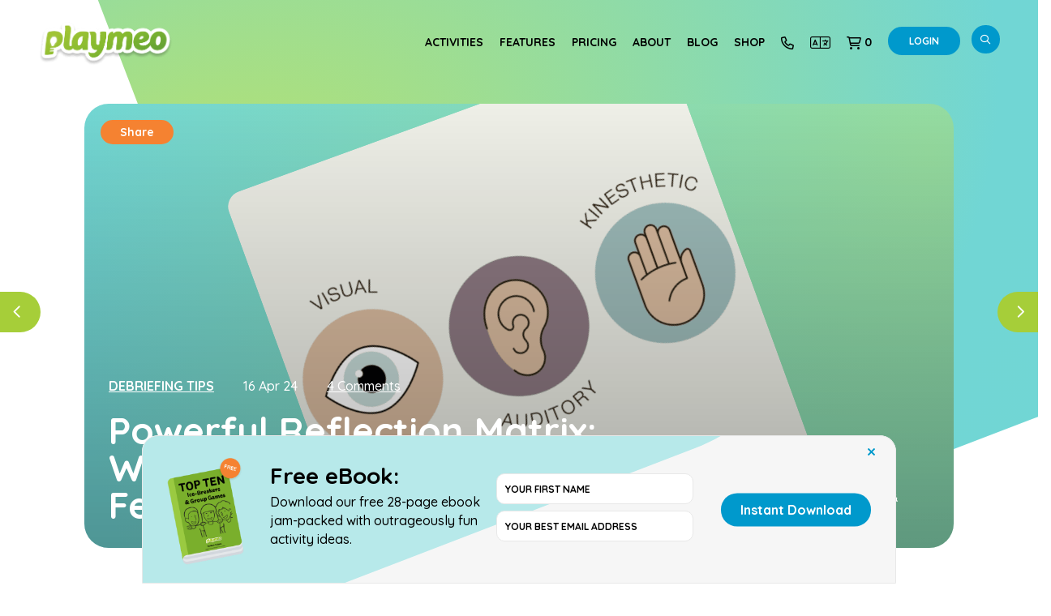

--- FILE ---
content_type: text/html; charset=UTF-8
request_url: https://www.playmeo.com/powerful-reflection-matrix-what-does-it-look-sound-feel-like/
body_size: 42549
content:
<!DOCTYPE html>

<html lang="en">

<head>
	
<meta charset="utf-8">
<meta http-equiv="X-UA-Compatible" content="IE=EmulateIE7, IE=9" />
<meta name="viewport" content="width=device-width, initial-scale=1.0, user-scalable=no" />
<title>Use this Powerful Reflection Matrix to Get Results</title>

<link rel="apple-touch-icon" sizes="57x57" href="https://www.playmeo.com/wp-content/themes/playmeo_v10_checkout/images/app/apple-icon-57x57.png">
<link rel="apple-touch-icon" sizes="60x60" href="https://www.playmeo.com/wp-content/themes/playmeo_v10_checkout/images/app/apple-icon-60x60.png">
<link rel="apple-touch-icon" sizes="72x72" href="https://www.playmeo.com/wp-content/themes/playmeo_v10_checkout/images/app/apple-icon-72x72.png">
<link rel="apple-touch-icon" sizes="76x76" href="https://www.playmeo.com/wp-content/themes/playmeo_v10_checkout/images/app/apple-icon-76x76.png">
<link rel="apple-touch-icon" sizes="114x114" href="https://www.playmeo.com/wp-content/themes/playmeo_v10_checkout/images/app/apple-icon-114x114.png">
<link rel="apple-touch-icon" sizes="120x120" href="https://www.playmeo.com/wp-content/themes/playmeo_v10_checkout/images/app/apple-icon-120x120.png">
<link rel="apple-touch-icon" sizes="144x144" href="https://www.playmeo.com/wp-content/themes/playmeo_v10_checkout/images/app/apple-icon-144x144.png">
<link rel="apple-touch-icon" sizes="152x152" href="https://www.playmeo.com/wp-content/themes/playmeo_v10_checkout/images/app/apple-icon-152x152.png">
<link rel="apple-touch-icon" sizes="180x180" href="https://www.playmeo.com/wp-content/themes/playmeo_v10_checkout/images/app/apple-icon-180x180.png">
<link rel="icon" type="image/png" sizes="192x192"  href="https://www.playmeo.com/wp-content/themes/playmeo_v10_checkout/images/app/android-icon-192x192.png">
<link rel="icon" type="image/png" sizes="32x32" href="https://www.playmeo.com/wp-content/themes/playmeo_v10_checkout/images/app/favicon-32x32.png">
<link rel="icon" type="image/png" sizes="96x96" href="https://www.playmeo.com/wp-content/themes/playmeo_v10_checkout/images/app/favicon-96x96.png">
<link rel="icon" type="image/png" sizes="16x16" href="https://www.playmeo.com/wp-content/themes/playmeo_v10_checkout/images/app/favicon-16x16.png">
<meta name="msapplication-TileColor" content="#ffffff">
<meta name="msapplication-TileImage" content="https://www.playmeo.com/wp-content/themes/playmeo_v10_checkout/images/app/ms-icon-144x144.png">
<meta name="theme-color" content="#ffffff">
<link href="https://www.playmeo.com/feed/" rel="alternate" type="application/rss+xml" title="RSS 2.0">


<!-- Google tag (gtag.js) --> 
<script async src="https://www.googletagmanager.com/gtag/js?id=G-0BZZSGJEFW"></script> <script> window.dataLayer = window.dataLayer || []; function gtag(){dataLayer.push(arguments);} gtag('js', new Date()); gtag('config', 'G-0BZZSGJEFW'); </script>
	


<!-- Global site tag (gtag.js) - Google Analytics -->
<script async src="https://www.googletagmanager.com/gtag/js?id=UA-3081925-20"></script>
<script>
  window.dataLayer = window.dataLayer || [];
  function gtag(){dataLayer.push(arguments);}
  gtag('js', new Date());

  gtag('config', 'UA-3081925-20', { 'send_page_view': false });
 </script>



<meta name='robots' content='max-image-preview:large' />
	<style>img:is([sizes="auto" i], [sizes^="auto," i]) { contain-intrinsic-size: 3000px 1500px }</style>
	
<!-- Google Tag Manager for WordPress by gtm4wp.com -->
<script data-cfasync="false" data-pagespeed-no-defer>
	var gtm4wp_datalayer_name = "dataLayer";
	var dataLayer = dataLayer || [];
	const gtm4wp_use_sku_instead = false;
	const gtm4wp_currency = 'AUD';
	const gtm4wp_product_per_impression = 10;
	const gtm4wp_clear_ecommerce = false;
	const gtm4wp_datalayer_max_timeout = 2000;
</script>
<!-- End Google Tag Manager for WordPress by gtm4wp.com --><link rel='dns-prefetch' href='//app.churnsolution.com' />
<link rel='dns-prefetch' href='//translate.google.com' />
<link rel='dns-prefetch' href='//cdnjs.cloudflare.com' />
<link rel='dns-prefetch' href='//fonts.googleapis.com' />
<link rel='dns-prefetch' href='//fonts.gstatic.com' />
<link rel='dns-prefetch' href='//ajax.googleapis.com' />
<link rel='dns-prefetch' href='//apis.google.com' />
<link rel='dns-prefetch' href='//google-analytics.com' />
<link rel='dns-prefetch' href='//www.google-analytics.com' />
<link rel='dns-prefetch' href='//ssl.google-analytics.com' />
<link rel='dns-prefetch' href='//youtube.com' />
<link rel='dns-prefetch' href='//s.gravatar.com' />
<link href='//fonts.googleapis.com' rel='preconnect' />
<link href='//fonts.gstatic.com' rel='preconnect' />
<link href='//ajax.googleapis.com' rel='preconnect' />
<link href='//apis.google.com' rel='preconnect' />
<link href='//google-analytics.com' rel='preconnect' />
<link href='//www.google-analytics.com' rel='preconnect' />
<link href='//ssl.google-analytics.com' rel='preconnect' />
<link href='//youtube.com' rel='preconnect' />
<link href='//s.gravatar.com' rel='preconnect' />
<link rel='stylesheet' id='wphb-1-css' href='https://www.playmeo.com/wp-content/uploads/hummingbird-assets/a1ef8adfa9b0808db7e61a0882dcca30.css' type='text/css' media='all' />
<style id='wphb-1-inline-css' type='text/css'>

                    .youzify-service-item .youzify-service-icon i {
                	background-color: #a8c72c !important;
                    }

:root {
    --yzfy-scheme-color: #72d8bd !important;
    --yzfy-scheme-text-color: #ffffff !important;
}

body .youzify div.item-list-tabs li.youzify-activity-show-search .youzify-activity-show-search-form i,
body #youzify-wall-nav .item-list-tabs li#activity-filter-select label,
body .youzify-media-filter .youzify-filter-item .youzify-current-filter,
body .youzify-community-hashtags .youzify-hashtag-item:hover,
body .youzify table tfoot tr,
body .youzify table thead tr,
body #youzify-group-body h1:before,
body .youzify-product-actions .youzify-addtocart,
body .youzify .checkout_coupon,
body .youzify .youzify-wc-box-title h3,
body .youzify .woocommerce-customer-details h2,
body .youzify .youzify-wc-main-content .track_order .form-row button,
body .youzify-view-order .youzify-wc-main-content > p mark.order-status,
body .youzify .youzify-wc-main-content button[type='submit'],
body .youzify .youzify-wc-main-content #payment #place_order,
body .youzify .youzify-wc-main-content h3,
body .youzify .wc-proceed-to-checkout a.checkout-button,
body .youzify .wc-proceed-to-checkout a.checkout-button:hover,
body .youzify .youzify-wc-main-content .woocommerce-checkout-review-order table.shop_table tfoot .order-total,
body .youzify .youzify-wc-main-content .woocommerce-checkout-review-order table.shop_table thead,
body .youzify .youzify-wc-main-content table.shop_table td a.woocommerce-MyAccount-downloads-file:before,
body .youzify .youzify-wc-main-content table.shop_table td a.view:before,
body .youzify table.shop_table.order_details tfoot tr:last-child,
body .youzify .youzify-wc-main-content table.shop_table td.actions .coupon button,
body .youzify .youzify-wc-main-content table.shop_table td.woocommerce-orders-table__cell-order-number a,
body .youzify .youzify-wc-main-content table.shop_table thead,
body .youzify-forums-topic-item .youzify-forums-topic-icon i,
body .youzify-forums-forum-item .youzify-forums-forum-icon i,
body div.bbp-submit-wrapper button,
body #bbpress-forums li.bbp-header,
body #bbpress-forums .bbp-search-form #bbp_search_submit,
body #bbpress-forums #bbp-search-form #bbp_search_submit,
body .widget_display_search #bbp_search_submit,
body .widget_display_forums li a:before,
body .widget_display_views li .bbp-view-title:before,
body .widget_display_topics li:before,
body #bbpress-forums li.bbp-footer,
body .bbp-pagination .page-numbers.current,
body .youzify-items-list-widget .youzify-list-item .youzify-item-action .youzify-add-button i,
body #youzify-members-list .youzify-user-actions .friendship-button .requested,
body .youzify-wall-embed .youzify-embed-action .friendship-button a.requested,
body .youzify-widget .youzify-user-tags .youzify-utag-values .youzify-utag-value-item,
body .item-list-tabs #search-message-form #messages_search_submit,
body #youzify-groups-list .action .group-button .membership-requested,
body #youzify-members-list .youzify-user-actions .friendship-button a,
body #youzify-groups-list .action .group-button .request-membership,
body .youzify-wall-embed .youzify-embed-action .friendship-button a,
body .youzify-group-manage-members-search #members_search_submit,
body #youzify-groups-list .action .group-button .accept-invite,
body .notifications-options-nav #notification-bulk-manage,
body .notifications .notification-actions .mark-read span,
body .sitewide-notices .thread-options .activate-notice,
body #youzify-groups-list .action .group-button .join-group,
body .youzify-social-buttons .friendship-button a.requested,
body #youzify-directory-search-box form input[type=submit],
body .youzify-user-actions .friendship-button a.requested,
body .youzify-wall-embed .youzify-embed-action .group-button a,
body #youzify-group-buttons .group-button a.join-group,
body .messages-notices .thread-options .read span,
body .youzify-social-buttons .friendship-button a,
body #search-members-form #members_search_submit,
body .messages-options-nav #messages-bulk-manage,
body .youzify-group-settings-tab input[type='submit'],
body .youzify-user-actions .friendship-button a.add,
body #group-settings-form input[type='submit'],
body .youzify-product-content .youzify-featured-product,
body .my-friends #friend-list .action a.accept,
body .youzify-wall-new-post .youzify-post-more-button,
body .group-request-list .action .accept a,
body #message-recipients .highlight-icon i,
body .youzify-pagination .page-numbers.current,
body .youzify-project-content .youzify-project-type,
body .youzify-author .youzify-account-settings,
body .youzify-product-actions .youzify-addtocart,
body .group-button.request-membership,
body #send_message_form .submit #send,
body #send-invite-form .submit input,
body #send-reply #send_reply_button,
body .youzify-wall-actions .youzify-wall-post,
body .youzify-post-content .youzify-post-type,
body .youzify-nav-effect .youzify-menu-border,
body #group-create-tabs li.current,
body .group-button.accept-invite,
body .youzify-tab-post .youzify-read-more,
body .group-button.join-group,
body .youzify-service-icon i:hover,
body .youzify-loading .youzify_msg,
body .youzify-scrolltotop i:hover,
body .youzify-post .youzify-read-more,
body .youzify-author .youzify-login,
body .pagination .current,
body .youzify-tab-title-box,
body #youzify button[type='submit'],
body .youzify-wall-file-post,
body .youzify-current-bg-color,
body .youzify-current-checked-bg-color:checked,
body .button.accept {
            background-color: var(--yzfy-scheme-color) !important;
            color: var(--yzfy-scheme-text-color) !important;
        }

@media screen and ( max-width: 768px ) {
body #youzify .youzify-group div.item-list-tabs li.last label,
body #youzify .youzify-profile div.item-list-tabs li.last label,
body #youzify .youzify-directory-filter .item-list-tabs li#groups-order-select label,
body #youzify .youzify-directory-filter .item-list-tabs li#members-order-select label {
    background-color: var(--yzfy-scheme-color) !important;
    color: var(--yzfy-scheme-text-color);
}
}
        body .youzify-bbp-topic-head-meta .youzify-bbp-head-meta-last-updated a:not(.bbp-author-name),
        body .widget_display_topics li .topic-author a.bbp-author-name,
        body .activity-header .activity-head p a:not(:first-child),
        body #message-recipients .highlight .highlight-meta a,
        body .thread-sender .thread-from .from .thread-count,
        body .youzify-profile-navmenu .youzify-navbar-item a:hover i,
        body .widget_display_replies li a.bbp-author-name,
        body .youzify-profile-navmenu .youzify-navbar-item a:hover,
        body .youzify-link-main-content .youzify-link-url:hover,
        body .youzify-wall-new-post .youzify-post-title a:hover,
        body .youzify-recent-posts .youzify-post-title a:hover,
        body .youzify-post-content .youzify-post-title a:hover,
        body .youzify-group-settings-tab fieldset legend,
        body .youzify-wall-link-data .youzify-wall-link-url,
        body .youzify-tab-post .youzify-post-title a:hover,
        body .youzify-project-tags .youzify-tag-symbole,
        body .youzify-post-tags .youzify-tag-symbole,
        body .youzify-group-navmenu li a:hover {
            color: var(--yzfy-scheme-color) !important;
        }

        body .youzify-bbp-topic-head,
        body .youzify .youzify-wc-main-content address .youzify-bullet,
        body .youzify-profile-navmenu .youzify-navbar-item.youzify-active-menu,
        body .youzify-group-navmenu li.current {
            border-color: var(--yzfy-scheme-color) !important;
        }

        body .quote-with-img:before,
        body .youzify-link-content,
        body .youzify-no-thumbnail,
        body a.youzify-settings-widget {
            background: var(--yzfy-scheme-color) url(https://www.playmeo.com/wp-content/plugins/youzify/includes/public/assets/images/dotted-bg.png) !important;
        }
    
</style>
<link rel='stylesheet' id='wp-block-library-css' href='https://www.playmeo.com/wp-includes/css/dist/block-library/style.min.css' type='text/css' media='all' />
<style id='classic-theme-styles-inline-css' type='text/css'>
/*! This file is auto-generated */
.wp-block-button__link{color:#fff;background-color:#32373c;border-radius:9999px;box-shadow:none;text-decoration:none;padding:calc(.667em + 2px) calc(1.333em + 2px);font-size:1.125em}.wp-block-file__button{background:#32373c;color:#fff;text-decoration:none}
</style>
<style id='bp-login-form-style-inline-css' type='text/css'>
.widget_bp_core_login_widget .bp-login-widget-user-avatar{float:left}.widget_bp_core_login_widget .bp-login-widget-user-links{margin-left:70px}#bp-login-widget-form label{display:block;font-weight:600;margin:15px 0 5px;width:auto}#bp-login-widget-form input[type=password],#bp-login-widget-form input[type=text]{background-color:#fafafa;border:1px solid #d6d6d6;border-radius:0;font:inherit;font-size:100%;padding:.5em;width:100%}#bp-login-widget-form .bp-login-widget-register-link,#bp-login-widget-form .login-submit{display:inline;width:-moz-fit-content;width:fit-content}#bp-login-widget-form .bp-login-widget-register-link{margin-left:1em}#bp-login-widget-form .bp-login-widget-register-link a{filter:invert(1)}#bp-login-widget-form .bp-login-widget-pwd-link{font-size:80%}

</style>
<style id='bp-member-style-inline-css' type='text/css'>
[data-type="bp/member"] input.components-placeholder__input{border:1px solid #757575;border-radius:2px;flex:1 1 auto;padding:6px 8px}.bp-block-member{position:relative}.bp-block-member .member-content{display:flex}.bp-block-member .user-nicename{display:block}.bp-block-member .user-nicename a{border:none;color:currentColor;text-decoration:none}.bp-block-member .bp-profile-button{width:100%}.bp-block-member .bp-profile-button a.button{bottom:10px;display:inline-block;margin:18px 0 0;position:absolute;right:0}.bp-block-member.has-cover .item-header-avatar,.bp-block-member.has-cover .member-content,.bp-block-member.has-cover .member-description{z-index:2}.bp-block-member.has-cover .member-content,.bp-block-member.has-cover .member-description{padding-top:75px}.bp-block-member.has-cover .bp-member-cover-image{background-color:#c5c5c5;background-position:top;background-repeat:no-repeat;background-size:cover;border:0;display:block;height:150px;left:0;margin:0;padding:0;position:absolute;top:0;width:100%;z-index:1}.bp-block-member img.avatar{height:auto;width:auto}.bp-block-member.avatar-none .item-header-avatar{display:none}.bp-block-member.avatar-none.has-cover{min-height:200px}.bp-block-member.avatar-full{min-height:150px}.bp-block-member.avatar-full .item-header-avatar{width:180px}.bp-block-member.avatar-thumb .member-content{align-items:center;min-height:50px}.bp-block-member.avatar-thumb .item-header-avatar{width:70px}.bp-block-member.avatar-full.has-cover{min-height:300px}.bp-block-member.avatar-full.has-cover .item-header-avatar{width:200px}.bp-block-member.avatar-full.has-cover img.avatar{background:#fffc;border:2px solid #fff;margin-left:20px}.bp-block-member.avatar-thumb.has-cover .item-header-avatar{padding-top:75px}.entry .entry-content .bp-block-member .user-nicename a{border:none;color:currentColor;text-decoration:none}

</style>
<style id='bp-members-style-inline-css' type='text/css'>
[data-type="bp/members"] .components-placeholder.is-appender{min-height:0}[data-type="bp/members"] .components-placeholder.is-appender .components-placeholder__label:empty{display:none}[data-type="bp/members"] .components-placeholder input.components-placeholder__input{border:1px solid #757575;border-radius:2px;flex:1 1 auto;padding:6px 8px}[data-type="bp/members"].avatar-none .member-description{width:calc(100% - 44px)}[data-type="bp/members"].avatar-full .member-description{width:calc(100% - 224px)}[data-type="bp/members"].avatar-thumb .member-description{width:calc(100% - 114px)}[data-type="bp/members"] .member-content{position:relative}[data-type="bp/members"] .member-content .is-right{position:absolute;right:2px;top:2px}[data-type="bp/members"] .columns-2 .member-content .member-description,[data-type="bp/members"] .columns-3 .member-content .member-description,[data-type="bp/members"] .columns-4 .member-content .member-description{padding-left:44px;width:calc(100% - 44px)}[data-type="bp/members"] .columns-3 .is-right{right:-10px}[data-type="bp/members"] .columns-4 .is-right{right:-50px}.bp-block-members.is-grid{display:flex;flex-wrap:wrap;padding:0}.bp-block-members.is-grid .member-content{margin:0 1.25em 1.25em 0;width:100%}@media(min-width:600px){.bp-block-members.columns-2 .member-content{width:calc(50% - .625em)}.bp-block-members.columns-2 .member-content:nth-child(2n){margin-right:0}.bp-block-members.columns-3 .member-content{width:calc(33.33333% - .83333em)}.bp-block-members.columns-3 .member-content:nth-child(3n){margin-right:0}.bp-block-members.columns-4 .member-content{width:calc(25% - .9375em)}.bp-block-members.columns-4 .member-content:nth-child(4n){margin-right:0}}.bp-block-members .member-content{display:flex;flex-direction:column;padding-bottom:1em;text-align:center}.bp-block-members .member-content .item-header-avatar,.bp-block-members .member-content .member-description{width:100%}.bp-block-members .member-content .item-header-avatar{margin:0 auto}.bp-block-members .member-content .item-header-avatar img.avatar{display:inline-block}@media(min-width:600px){.bp-block-members .member-content{flex-direction:row;text-align:left}.bp-block-members .member-content .item-header-avatar,.bp-block-members .member-content .member-description{width:auto}.bp-block-members .member-content .item-header-avatar{margin:0}}.bp-block-members .member-content .user-nicename{display:block}.bp-block-members .member-content .user-nicename a{border:none;color:currentColor;text-decoration:none}.bp-block-members .member-content time{color:#767676;display:block;font-size:80%}.bp-block-members.avatar-none .item-header-avatar{display:none}.bp-block-members.avatar-full{min-height:190px}.bp-block-members.avatar-full .item-header-avatar{width:180px}.bp-block-members.avatar-thumb .member-content{min-height:80px}.bp-block-members.avatar-thumb .item-header-avatar{width:70px}.bp-block-members.columns-2 .member-content,.bp-block-members.columns-3 .member-content,.bp-block-members.columns-4 .member-content{display:block;text-align:center}.bp-block-members.columns-2 .member-content .item-header-avatar,.bp-block-members.columns-3 .member-content .item-header-avatar,.bp-block-members.columns-4 .member-content .item-header-avatar{margin:0 auto}.bp-block-members img.avatar{height:auto;max-width:-moz-fit-content;max-width:fit-content;width:auto}.bp-block-members .member-content.has-activity{align-items:center}.bp-block-members .member-content.has-activity .item-header-avatar{padding-right:1em}.bp-block-members .member-content.has-activity .wp-block-quote{margin-bottom:0;text-align:left}.bp-block-members .member-content.has-activity .wp-block-quote cite a,.entry .entry-content .bp-block-members .user-nicename a{border:none;color:currentColor;text-decoration:none}

</style>
<style id='bp-dynamic-members-style-inline-css' type='text/css'>
.bp-dynamic-block-container .item-options{font-size:.5em;margin:0 0 1em;padding:1em 0}.bp-dynamic-block-container .item-options a.selected{font-weight:600}.bp-dynamic-block-container ul.item-list{list-style:none;margin:1em 0;padding-left:0}.bp-dynamic-block-container ul.item-list li{margin-bottom:1em}.bp-dynamic-block-container ul.item-list li:after,.bp-dynamic-block-container ul.item-list li:before{content:" ";display:table}.bp-dynamic-block-container ul.item-list li:after{clear:both}.bp-dynamic-block-container ul.item-list li .item-avatar{float:left;width:60px}.bp-dynamic-block-container ul.item-list li .item{margin-left:70px}

</style>
<style id='bp-online-members-style-inline-css' type='text/css'>
.widget_bp_core_whos_online_widget .avatar-block,[data-type="bp/online-members"] .avatar-block{display:flex;flex-flow:row wrap}.widget_bp_core_whos_online_widget .avatar-block img,[data-type="bp/online-members"] .avatar-block img{margin:.5em}

</style>
<style id='bp-active-members-style-inline-css' type='text/css'>
.widget_bp_core_recently_active_widget .avatar-block,[data-type="bp/active-members"] .avatar-block{display:flex;flex-flow:row wrap}.widget_bp_core_recently_active_widget .avatar-block img,[data-type="bp/active-members"] .avatar-block img{margin:.5em}

</style>
<style id='bp-latest-activities-style-inline-css' type='text/css'>
.bp-latest-activities .components-flex.components-select-control select[multiple]{height:auto;padding:0 8px}.bp-latest-activities .components-flex.components-select-control select[multiple]+.components-input-control__suffix svg{display:none}.bp-latest-activities-block a,.entry .entry-content .bp-latest-activities-block a{border:none;text-decoration:none}.bp-latest-activities-block .activity-list.item-list blockquote{border:none;padding:0}.bp-latest-activities-block .activity-list.item-list blockquote .activity-item:not(.mini){box-shadow:1px 0 4px #00000026;padding:0 1em;position:relative}.bp-latest-activities-block .activity-list.item-list blockquote .activity-item:not(.mini):after,.bp-latest-activities-block .activity-list.item-list blockquote .activity-item:not(.mini):before{border-color:#0000;border-style:solid;content:"";display:block;height:0;left:15px;position:absolute;width:0}.bp-latest-activities-block .activity-list.item-list blockquote .activity-item:not(.mini):before{border-top-color:#00000026;border-width:9px;bottom:-18px;left:14px}.bp-latest-activities-block .activity-list.item-list blockquote .activity-item:not(.mini):after{border-top-color:#fff;border-width:8px;bottom:-16px}.bp-latest-activities-block .activity-list.item-list blockquote .activity-item.mini .avatar{display:inline-block;height:20px;margin-right:2px;vertical-align:middle;width:20px}.bp-latest-activities-block .activity-list.item-list footer{align-items:center;display:flex}.bp-latest-activities-block .activity-list.item-list footer img.avatar{border:none;display:inline-block;margin-right:.5em}.bp-latest-activities-block .activity-list.item-list footer .activity-time-since{font-size:90%}.bp-latest-activities-block .widget-error{border-left:4px solid #0b80a4;box-shadow:1px 0 4px #00000026}.bp-latest-activities-block .widget-error p{padding:0 1em}

</style>
<style id='bp-friends-style-inline-css' type='text/css'>
.bp-dynamic-block-container .item-options{font-size:.5em;margin:0 0 1em;padding:1em 0}.bp-dynamic-block-container .item-options a.selected{font-weight:600}.bp-dynamic-block-container ul.item-list{list-style:none;margin:1em 0;padding-left:0}.bp-dynamic-block-container ul.item-list li{margin-bottom:1em}.bp-dynamic-block-container ul.item-list li:after,.bp-dynamic-block-container ul.item-list li:before{content:" ";display:table}.bp-dynamic-block-container ul.item-list li:after{clear:both}.bp-dynamic-block-container ul.item-list li .item-avatar{float:left;width:60px}.bp-dynamic-block-container ul.item-list li .item{margin-left:70px}

</style>
<style id='bp-sitewide-notices-style-inline-css' type='text/css'>
.bp-sitewide-notice-block .bp-screen-reader-text,[data-type="bp/sitewide-notices"] .bp-screen-reader-text{border:0;clip:rect(0 0 0 0);height:1px;margin:-1px;overflow:hidden;padding:0;position:absolute;width:1px;word-wrap:normal!important}.bp-sitewide-notice-block [data-bp-tooltip]:after,[data-type="bp/sitewide-notices"] [data-bp-tooltip]:after{background-color:#fff;border:1px solid #737373;border-radius:1px;box-shadow:4px 4px 8px #0003;color:#333;content:attr(data-bp-tooltip);display:none;font-family:Helvetica Neue,Helvetica,Arial,san-serif;font-size:12px;font-weight:400;letter-spacing:normal;line-height:1.25;max-width:200px;opacity:0;padding:5px 8px;pointer-events:none;position:absolute;text-shadow:none;text-transform:none;transform:translateZ(0);transition:all 1.5s ease;visibility:hidden;white-space:nowrap;word-wrap:break-word;z-index:100000}.bp-sitewide-notice-block .bp-tooltip:after,[data-type="bp/sitewide-notices"] .bp-tooltip:after{left:50%;margin-top:7px;top:110%;transform:translate(-50%)}.bp-sitewide-notice-block{border-left:4px solid #ff853c;padding-left:1em;position:relative}.bp-sitewide-notice-block h2:before{background:none;border:none}.bp-sitewide-notice-block .dismiss-notice{background-color:#0000;border:1px solid #ff853c;color:#ff853c;display:block;padding:.2em .5em;position:absolute;right:.5em;top:.5em;width:-moz-fit-content;width:fit-content}.bp-sitewide-notice-block .dismiss-notice:hover{background-color:#ff853c;color:#fff}

</style>
<link rel='stylesheet' id='wc-memberships-blocks-css' href='https://www.playmeo.com/wp-content/plugins/woocommerce-memberships/assets/css/blocks/wc-memberships-blocks.min.css' type='text/css' media='all' />
<style id='global-styles-inline-css' type='text/css'>
:root{--wp--preset--aspect-ratio--square: 1;--wp--preset--aspect-ratio--4-3: 4/3;--wp--preset--aspect-ratio--3-4: 3/4;--wp--preset--aspect-ratio--3-2: 3/2;--wp--preset--aspect-ratio--2-3: 2/3;--wp--preset--aspect-ratio--16-9: 16/9;--wp--preset--aspect-ratio--9-16: 9/16;--wp--preset--color--black: #000000;--wp--preset--color--cyan-bluish-gray: #abb8c3;--wp--preset--color--white: #ffffff;--wp--preset--color--pale-pink: #f78da7;--wp--preset--color--vivid-red: #cf2e2e;--wp--preset--color--luminous-vivid-orange: #ff6900;--wp--preset--color--luminous-vivid-amber: #fcb900;--wp--preset--color--light-green-cyan: #7bdcb5;--wp--preset--color--vivid-green-cyan: #00d084;--wp--preset--color--pale-cyan-blue: #8ed1fc;--wp--preset--color--vivid-cyan-blue: #0693e3;--wp--preset--color--vivid-purple: #9b51e0;--wp--preset--gradient--vivid-cyan-blue-to-vivid-purple: linear-gradient(135deg,rgba(6,147,227,1) 0%,rgb(155,81,224) 100%);--wp--preset--gradient--light-green-cyan-to-vivid-green-cyan: linear-gradient(135deg,rgb(122,220,180) 0%,rgb(0,208,130) 100%);--wp--preset--gradient--luminous-vivid-amber-to-luminous-vivid-orange: linear-gradient(135deg,rgba(252,185,0,1) 0%,rgba(255,105,0,1) 100%);--wp--preset--gradient--luminous-vivid-orange-to-vivid-red: linear-gradient(135deg,rgba(255,105,0,1) 0%,rgb(207,46,46) 100%);--wp--preset--gradient--very-light-gray-to-cyan-bluish-gray: linear-gradient(135deg,rgb(238,238,238) 0%,rgb(169,184,195) 100%);--wp--preset--gradient--cool-to-warm-spectrum: linear-gradient(135deg,rgb(74,234,220) 0%,rgb(151,120,209) 20%,rgb(207,42,186) 40%,rgb(238,44,130) 60%,rgb(251,105,98) 80%,rgb(254,248,76) 100%);--wp--preset--gradient--blush-light-purple: linear-gradient(135deg,rgb(255,206,236) 0%,rgb(152,150,240) 100%);--wp--preset--gradient--blush-bordeaux: linear-gradient(135deg,rgb(254,205,165) 0%,rgb(254,45,45) 50%,rgb(107,0,62) 100%);--wp--preset--gradient--luminous-dusk: linear-gradient(135deg,rgb(255,203,112) 0%,rgb(199,81,192) 50%,rgb(65,88,208) 100%);--wp--preset--gradient--pale-ocean: linear-gradient(135deg,rgb(255,245,203) 0%,rgb(182,227,212) 50%,rgb(51,167,181) 100%);--wp--preset--gradient--electric-grass: linear-gradient(135deg,rgb(202,248,128) 0%,rgb(113,206,126) 100%);--wp--preset--gradient--midnight: linear-gradient(135deg,rgb(2,3,129) 0%,rgb(40,116,252) 100%);--wp--preset--font-size--small: 13px;--wp--preset--font-size--medium: 20px;--wp--preset--font-size--large: 36px;--wp--preset--font-size--x-large: 42px;--wp--preset--spacing--20: 0.44rem;--wp--preset--spacing--30: 0.67rem;--wp--preset--spacing--40: 1rem;--wp--preset--spacing--50: 1.5rem;--wp--preset--spacing--60: 2.25rem;--wp--preset--spacing--70: 3.38rem;--wp--preset--spacing--80: 5.06rem;--wp--preset--shadow--natural: 6px 6px 9px rgba(0, 0, 0, 0.2);--wp--preset--shadow--deep: 12px 12px 50px rgba(0, 0, 0, 0.4);--wp--preset--shadow--sharp: 6px 6px 0px rgba(0, 0, 0, 0.2);--wp--preset--shadow--outlined: 6px 6px 0px -3px rgba(255, 255, 255, 1), 6px 6px rgba(0, 0, 0, 1);--wp--preset--shadow--crisp: 6px 6px 0px rgba(0, 0, 0, 1);}:where(.is-layout-flex){gap: 0.5em;}:where(.is-layout-grid){gap: 0.5em;}body .is-layout-flex{display: flex;}.is-layout-flex{flex-wrap: wrap;align-items: center;}.is-layout-flex > :is(*, div){margin: 0;}body .is-layout-grid{display: grid;}.is-layout-grid > :is(*, div){margin: 0;}:where(.wp-block-columns.is-layout-flex){gap: 2em;}:where(.wp-block-columns.is-layout-grid){gap: 2em;}:where(.wp-block-post-template.is-layout-flex){gap: 1.25em;}:where(.wp-block-post-template.is-layout-grid){gap: 1.25em;}.has-black-color{color: var(--wp--preset--color--black) !important;}.has-cyan-bluish-gray-color{color: var(--wp--preset--color--cyan-bluish-gray) !important;}.has-white-color{color: var(--wp--preset--color--white) !important;}.has-pale-pink-color{color: var(--wp--preset--color--pale-pink) !important;}.has-vivid-red-color{color: var(--wp--preset--color--vivid-red) !important;}.has-luminous-vivid-orange-color{color: var(--wp--preset--color--luminous-vivid-orange) !important;}.has-luminous-vivid-amber-color{color: var(--wp--preset--color--luminous-vivid-amber) !important;}.has-light-green-cyan-color{color: var(--wp--preset--color--light-green-cyan) !important;}.has-vivid-green-cyan-color{color: var(--wp--preset--color--vivid-green-cyan) !important;}.has-pale-cyan-blue-color{color: var(--wp--preset--color--pale-cyan-blue) !important;}.has-vivid-cyan-blue-color{color: var(--wp--preset--color--vivid-cyan-blue) !important;}.has-vivid-purple-color{color: var(--wp--preset--color--vivid-purple) !important;}.has-black-background-color{background-color: var(--wp--preset--color--black) !important;}.has-cyan-bluish-gray-background-color{background-color: var(--wp--preset--color--cyan-bluish-gray) !important;}.has-white-background-color{background-color: var(--wp--preset--color--white) !important;}.has-pale-pink-background-color{background-color: var(--wp--preset--color--pale-pink) !important;}.has-vivid-red-background-color{background-color: var(--wp--preset--color--vivid-red) !important;}.has-luminous-vivid-orange-background-color{background-color: var(--wp--preset--color--luminous-vivid-orange) !important;}.has-luminous-vivid-amber-background-color{background-color: var(--wp--preset--color--luminous-vivid-amber) !important;}.has-light-green-cyan-background-color{background-color: var(--wp--preset--color--light-green-cyan) !important;}.has-vivid-green-cyan-background-color{background-color: var(--wp--preset--color--vivid-green-cyan) !important;}.has-pale-cyan-blue-background-color{background-color: var(--wp--preset--color--pale-cyan-blue) !important;}.has-vivid-cyan-blue-background-color{background-color: var(--wp--preset--color--vivid-cyan-blue) !important;}.has-vivid-purple-background-color{background-color: var(--wp--preset--color--vivid-purple) !important;}.has-black-border-color{border-color: var(--wp--preset--color--black) !important;}.has-cyan-bluish-gray-border-color{border-color: var(--wp--preset--color--cyan-bluish-gray) !important;}.has-white-border-color{border-color: var(--wp--preset--color--white) !important;}.has-pale-pink-border-color{border-color: var(--wp--preset--color--pale-pink) !important;}.has-vivid-red-border-color{border-color: var(--wp--preset--color--vivid-red) !important;}.has-luminous-vivid-orange-border-color{border-color: var(--wp--preset--color--luminous-vivid-orange) !important;}.has-luminous-vivid-amber-border-color{border-color: var(--wp--preset--color--luminous-vivid-amber) !important;}.has-light-green-cyan-border-color{border-color: var(--wp--preset--color--light-green-cyan) !important;}.has-vivid-green-cyan-border-color{border-color: var(--wp--preset--color--vivid-green-cyan) !important;}.has-pale-cyan-blue-border-color{border-color: var(--wp--preset--color--pale-cyan-blue) !important;}.has-vivid-cyan-blue-border-color{border-color: var(--wp--preset--color--vivid-cyan-blue) !important;}.has-vivid-purple-border-color{border-color: var(--wp--preset--color--vivid-purple) !important;}.has-vivid-cyan-blue-to-vivid-purple-gradient-background{background: var(--wp--preset--gradient--vivid-cyan-blue-to-vivid-purple) !important;}.has-light-green-cyan-to-vivid-green-cyan-gradient-background{background: var(--wp--preset--gradient--light-green-cyan-to-vivid-green-cyan) !important;}.has-luminous-vivid-amber-to-luminous-vivid-orange-gradient-background{background: var(--wp--preset--gradient--luminous-vivid-amber-to-luminous-vivid-orange) !important;}.has-luminous-vivid-orange-to-vivid-red-gradient-background{background: var(--wp--preset--gradient--luminous-vivid-orange-to-vivid-red) !important;}.has-very-light-gray-to-cyan-bluish-gray-gradient-background{background: var(--wp--preset--gradient--very-light-gray-to-cyan-bluish-gray) !important;}.has-cool-to-warm-spectrum-gradient-background{background: var(--wp--preset--gradient--cool-to-warm-spectrum) !important;}.has-blush-light-purple-gradient-background{background: var(--wp--preset--gradient--blush-light-purple) !important;}.has-blush-bordeaux-gradient-background{background: var(--wp--preset--gradient--blush-bordeaux) !important;}.has-luminous-dusk-gradient-background{background: var(--wp--preset--gradient--luminous-dusk) !important;}.has-pale-ocean-gradient-background{background: var(--wp--preset--gradient--pale-ocean) !important;}.has-electric-grass-gradient-background{background: var(--wp--preset--gradient--electric-grass) !important;}.has-midnight-gradient-background{background: var(--wp--preset--gradient--midnight) !important;}.has-small-font-size{font-size: var(--wp--preset--font-size--small) !important;}.has-medium-font-size{font-size: var(--wp--preset--font-size--medium) !important;}.has-large-font-size{font-size: var(--wp--preset--font-size--large) !important;}.has-x-large-font-size{font-size: var(--wp--preset--font-size--x-large) !important;}
:where(.wp-block-post-template.is-layout-flex){gap: 1.25em;}:where(.wp-block-post-template.is-layout-grid){gap: 1.25em;}
:where(.wp-block-columns.is-layout-flex){gap: 2em;}:where(.wp-block-columns.is-layout-grid){gap: 2em;}
:root :where(.wp-block-pullquote){font-size: 1.5em;line-height: 1.6;}
</style>
<link rel='stylesheet' id='churn-solution-style-css' href='https://www.playmeo.com/wp-content/uploads/hummingbird-assets/4abbba896d2e8049251876835421b2d2.css' type='text/css' media='all' />
<link rel='stylesheet' id='google-language-translator-css' href='https://www.playmeo.com/wp-content/uploads/hummingbird-assets/9b42e29e381a74b9a2c3e29cf3970878.css' type='text/css' media='' />
<link rel='stylesheet' id='wphb-2-css' href='https://www.playmeo.com/wp-content/uploads/hummingbird-assets/9bfb0307522315cbdf9e2bd1de5b5057.css' type='text/css' media='all' />
<style id='woocommerce-inline-inline-css' type='text/css'>
.woocommerce form .form-row .required { visibility: visible; }
</style>
<link rel='stylesheet' id='youzify-opensans-css' href='https://fonts.googleapis.com/css?family=Open+Sans%3A400%2C600&#038;ver=3.5.4' type='text/css' media='all' />
<link rel='stylesheet' id='wphb-3-css' href='https://www.playmeo.com/wp-content/uploads/hummingbird-assets/e96d96366be782337440cb2f40be58c0.css' type='text/css' media='all' />
<link rel='stylesheet' id='dashicons-css' href='https://www.playmeo.com/wp-includes/css/dashicons.min.css' type='text/css' media='all' />
<link rel='stylesheet' id='wphb-4-css' href='https://www.playmeo.com/wp-content/uploads/hummingbird-assets/1a7fe1acc4c1c83ec108fe079618ac4d.css' type='text/css' media='all' />
<link rel='stylesheet' id='wp-components-css' href='https://www.playmeo.com/wp-includes/css/dist/components/style.min.css' type='text/css' media='all' />
<link rel='stylesheet' id='wphb-5-css' href='https://www.playmeo.com/wp-content/uploads/hummingbird-assets/56f25af86b0d849f381c726f6f577d56.css' type='text/css' media='all' />
<link rel='stylesheet' id='google-fonts-css' href='https://fonts.googleapis.com/css2?family=Quicksand:wght@400;500;700&#038;display=swap' type='text/css' media='all' />
<link rel='stylesheet' id='wphb-6-css' href='https://www.playmeo.com/wp-content/uploads/hummingbird-assets/3b21bc278acc953889f7648a58cfb99b.css' type='text/css' media='all' />
<script type="text/javascript" src="https://www.playmeo.com/wp-content/uploads/hummingbird-assets/27a3f83780df57f21f66949f013c984b.js" id="wphb-7-js"></script>
<script type="text/javascript" id="jquery-js-before">
/* <![CDATA[ */
try{window.wc_cart_fragments_params={};}catch(e){}
/* ]]> */
</script>
<script type="text/javascript" id="wphb-8-js-extra">
/* <![CDATA[ */
var woocommerce_params = {"ajax_url":"\/wp-admin\/admin-ajax.php","wc_ajax_url":"\/?wc-ajax=%%endpoint%%","i18n_password_show":"Show password","i18n_password_hide":"Hide password"};
/* ]]> */
</script>
<script type="text/javascript" src="https://www.playmeo.com/wp-content/uploads/hummingbird-assets/751c70c4bf004e34874d6e25a38d5082.js" id="wphb-8-js"></script>
		<script>
			window.wc_ga_pro = {};

			window.wc_ga_pro.ajax_url = 'https://www.playmeo.com/wp-admin/admin-ajax.php';

			window.wc_ga_pro.available_gateways = {"stripe":"PAY BY CREDIT \/ DEBIT CARD","invoice":"Pay by Invoice"};

			// interpolate json by replacing placeholders with variables (only used by UA tracking)
			window.wc_ga_pro.interpolate_json = function( object, variables ) {

				if ( ! variables ) {
					return object;
				}

				let j = JSON.stringify( object );

				for ( let k in variables ) {
					j = j.split( '{$' + k + '}' ).join( variables[ k ] );
				}

				return JSON.parse( j );
			};

			// return the title for a payment gateway
			window.wc_ga_pro.get_payment_method_title = function( payment_method ) {
				return window.wc_ga_pro.available_gateways[ payment_method ] || payment_method;
			};

			// check if an email is valid
			window.wc_ga_pro.is_valid_email = function( email ) {
				return /[^\s@]+@[^\s@]+\.[^\s@]+/.test( email );
			};
		</script>
				<!-- Google tag (gtag.js) -->
		<script async src='https://www.googletagmanager.com/gtag/js?id=G-PHERHSWX62&l=dataLayer'></script>
		<script >

			window.dataLayer = window.dataLayer || [];

			function gtag() {
				dataLayer.push(arguments);
			}

			gtag('js', new Date());

			gtag('config', 'G-PHERHSWX62', {"cookie_domain":"auto"});

			gtag('consent', 'default', {"analytics_storage":"denied","ad_storage":"denied","ad_user_data":"denied","ad_personalization":"denied","region":["AT","BE","BG","HR","CY","CZ","DK","EE","FI","FR","DE","GR","HU","IS","IE","IT","LV","LI","LT","LU","MT","NL","NO","PL","PT","RO","SK","SI","ES","SE","GB","CH"]});(function($) {
	$(function () {

		const consentMap = {
			statistics: [ 'analytics_storage' ],
			marketing: [ 'ad_storage', 'ad_user_data', 'ad_personalization' ]
		};

		// eslint-disable-next-line camelcase -- `wp_has_consent` is defined by the WP Consent API plugin.
		if ( typeof window.wp_has_consent === 'function' ) {
			console.log('has consent');

			// eslint-disable-next-line camelcase -- `wp_consent_type` is defined by the WP Consent API plugin.
			if ( window.wp_consent_type === undefined ) {
				window.wp_consent_type = 'optin';
			}

			const consentState = {};

			for ( const [ category, types ] of Object.entries( consentMap ) ) {
				// eslint-disable-next-line camelcase, no-undef -- `consent_api_get_cookie`, `constent_api` is defined by the WP Consent API plugin.
				if ( consent_api_get_cookie( window.consent_api.cookie_prefix + '_' + category ) !== '' ) {
					// eslint-disable-next-line camelcase, no-undef -- `wp_has_consent` is defined by the WP Consent API plugin.
					const hasConsent = wp_has_consent( category ) ? 'granted' : 'denied';

					types.forEach( ( type ) => {
						consentState[ type ] = hasConsent;
					} );
				}
			}

			if ( Object.keys( consentState ).length > 0 ) {
				gtag( 'consent', 'update', consentState );
			}
		}

		document.addEventListener( 'wp_listen_for_consent_change', ( event ) => {
			const consentUpdate = {};
			const types = consentMap[ Object.keys( event.detail )[ 0 ] ];
			const state = Object.values( event.detail )[ 0 ] === 'allow' ? 'granted' : 'denied';

			if ( types === undefined ) {
				return
			}

			types.forEach( ( type ) => {
				consentUpdate[ type ] = state;
			} );

			if ( Object.keys( consentUpdate ).length > 0 ) {
				gtag( 'consent', 'update', consentUpdate );
			}
		} );
	});
})(jQuery);
			
			(function() {

				const event = document.createEvent('Event');

				event.initEvent( 'wc_google_analytics_pro_gtag_loaded', true, true );

				document.dispatchEvent( event );
			})();
		</script>
		<link rel="https://api.w.org/" href="https://www.playmeo.com/wp-json/" /><link rel="alternate" title="JSON" type="application/json" href="https://www.playmeo.com/wp-json/wp/v2/posts/158998" /><link rel='shortlink' href='https://www.playmeo.com/?p=158998' />
<link rel="alternate" title="oEmbed (JSON)" type="application/json+oembed" href="https://www.playmeo.com/wp-json/oembed/1.0/embed?url=https%3A%2F%2Fwww.playmeo.com%2Fpowerful-reflection-matrix-what-does-it-look-sound-feel-like%2F" />
<link rel="alternate" title="oEmbed (XML)" type="text/xml+oembed" href="https://www.playmeo.com/wp-json/oembed/1.0/embed?url=https%3A%2F%2Fwww.playmeo.com%2Fpowerful-reflection-matrix-what-does-it-look-sound-feel-like%2F&#038;format=xml" />

	<script type="text/javascript">var ajaxurl = 'https://www.playmeo.com/wp-admin/admin-ajax.php';</script>

<style>#google_language_translator a{display:none!important;}div.skiptranslate.goog-te-gadget{display:inline!important;}.goog-te-gadget{color:transparent!important;}.goog-te-gadget{font-size:0px!important;}.goog-branding{display:none;}.goog-tooltip{display: none!important;}.goog-tooltip:hover{display: none!important;}.goog-text-highlight{background-color:transparent!important;border:none!important;box-shadow:none!important;}#google_language_translator{display:none;}#google_language_translator select.goog-te-combo{color:#32373c;}div.skiptranslate{display:none!important;}body{top:0px!important;}#goog-gt-{display:none!important;}font font{background-color:transparent!important;box-shadow:none!important;position:initial!important;}#glt-translate-trigger > span{color:#ffffff;}#glt-translate-trigger{background:#f89406;}</style>
<!-- Google Tag Manager for WordPress by gtm4wp.com -->
<!-- GTM Container placement set to automatic -->
<script data-cfasync="false" data-pagespeed-no-defer>
	var dataLayer_content = {"visitorLoginState":"logged-out","visitorType":"visitor-logged-out","visitorUsername":"","visitorIP":"2001:4860:7:401::ec","pagePostType":"post","pagePostType2":"single-post","pageCategory":["debriefing-tips"],"pageAttributes":["debriefing-matrix","reflection-matrix","looks-sounds-feels"],"pagePostAuthor":"Mark Collard"};
	dataLayer.push( dataLayer_content );
</script>
<script data-cfasync="false" data-pagespeed-no-defer>
(function(w,d,s,l,i){w[l]=w[l]||[];w[l].push({'gtm.start':
new Date().getTime(),event:'gtm.js'});var f=d.getElementsByTagName(s)[0],
j=d.createElement(s),dl=l!='dataLayer'?'&l='+l:'';j.async=true;j.src=
'//www.googletagmanager.com/gtm.js?id='+i+dl;f.parentNode.insertBefore(j,f);
})(window,document,'script','dataLayer','GTM-KLKZJB7T');
</script>
<!-- End Google Tag Manager for WordPress by gtm4wp.com -->			<link rel="preload" href="https://www.playmeo.com/wp-content/plugins/hustle/assets/hustle-ui/fonts/hustle-icons-font.woff2" as="font" type="font/woff2" crossorigin>
			<noscript><style>.woocommerce-product-gallery{ opacity: 1 !important; }</style></noscript>
			<style type="text/css">.recentcomments a{display:inline !important;padding:0 !important;margin:0 !important;}</style>
		<!-- SEO meta tags powered by SmartCrawl https://wpmudev.com/project/smartcrawl-wordpress-seo/ -->
<link rel="canonical" href="https://www.playmeo.com/powerful-reflection-matrix-what-does-it-look-sound-feel-like/" />
<meta name="description" content="If you know the KISS principle, then you have to use this powerful reflection matrix to help you and your groups get tangible goal-setting results..." />
<script type="application/ld+json">{"@context":"https:\/\/schema.org","@graph":[{"@type":"Organization","@id":"https:\/\/www.playmeo.com\/#schema-publishing-organization","url":"https:\/\/www.playmeo.com","name":"playmeo","logo":{"@type":"ImageObject","@id":"https:\/\/www.playmeo.com\/#schema-organization-logo","url":"https:\/\/www.playmeo.com\/wp-content\/uploads\/2015\/09\/logo.jpg","height":60,"width":60}},{"@type":"WebSite","@id":"https:\/\/www.playmeo.com\/#schema-website","url":"https:\/\/www.playmeo.com","name":"playmeo","encoding":"UTF-8","potentialAction":{"@type":"SearchAction","target":"https:\/\/www.playmeo.com\/search\/{search_term_string}\/","query-input":"required name=search_term_string"}},{"@type":"BreadcrumbList","@id":"https:\/\/www.playmeo.com\/powerful-reflection-matrix-what-does-it-look-sound-feel-like?page&name=powerful-reflection-matrix-what-does-it-look-sound-feel-like\/#breadcrumb","itemListElement":[{"@type":"ListItem","position":1,"name":"Home","item":"https:\/\/www.playmeo.com"},{"@type":"ListItem","position":2,"name":"Blog","item":"https:\/\/www.playmeo.com\/blog\/"},{"@type":"ListItem","position":3,"name":"Debriefing Tips","item":"https:\/\/www.playmeo.com\/category\/debriefing-tips\/"},{"@type":"ListItem","position":4,"name":"Powerful Reflection Matrix: What Does It Look, Sound &#038; Feel Like?"}]},{"@type":"Person","@id":"https:\/\/www.playmeo.com\/members\/mark\/#schema-author","name":"Mark Collard","url":"https:\/\/www.playmeo.com\/members\/mark\/","description":"I'm an experiential trainer, keynote speaker &amp; author of five best-selling books. As the founder and director of playmeo, I am passionate about building connections through play."},{"@type":"WebPage","@id":"https:\/\/www.playmeo.com\/powerful-reflection-matrix-what-does-it-look-sound-feel-like\/#schema-webpage","isPartOf":{"@id":"https:\/\/www.playmeo.com\/#schema-website"},"publisher":{"@id":"https:\/\/www.playmeo.com\/#schema-publishing-organization"},"url":"https:\/\/www.playmeo.com\/powerful-reflection-matrix-what-does-it-look-sound-feel-like\/"},{"@type":"Article","mainEntityOfPage":{"@id":"https:\/\/www.playmeo.com\/powerful-reflection-matrix-what-does-it-look-sound-feel-like\/#schema-webpage"},"author":{"@id":"https:\/\/www.playmeo.com\/members\/mark\/#schema-author"},"publisher":{"@id":"https:\/\/www.playmeo.com\/#schema-publishing-organization"},"dateModified":"2024-04-23T10:03:16","datePublished":"2024-04-16T06:00:42","headline":"Use this Powerful Reflection Matrix to Get Results","description":"If you know the KISS principle, then you have to use this powerful reflection matrix to help you and your groups get tangible goal-setting results...","name":"Powerful Reflection Matrix: What Does It Look, Sound &#038; Feel Like?","image":{"@type":"ImageObject","@id":"https:\/\/www.playmeo.com\/powerful-reflection-matrix-what-does-it-look-sound-feel-like\/#schema-article-image","url":"https:\/\/www.playmeo.com\/wp-content\/uploads\/2024\/04\/See-Hear-Feel-Matrix-shutterstock_373771519.png","height":800,"width":800},"thumbnailUrl":"https:\/\/www.playmeo.com\/wp-content\/uploads\/2024\/04\/See-Hear-Feel-Matrix-shutterstock_373771519.png"}]}</script>
<meta property="og:type" content="article" />
<meta property="og:url" content="https://www.playmeo.com/powerful-reflection-matrix-what-does-it-look-sound-feel-like/" />
<meta property="og:title" content="Use this Powerful Reflection Matrix to Get Results" />
<meta property="og:description" content="If you know the KISS principle, then you have to use this powerful reflection matrix to help you and your groups get tangible goal-setting results..." />
<meta property="og:image" content="https://www.playmeo.com/wp-content/uploads/2024/04/See-Hear-Feel-Matrix-shutterstock_373771519.png" />
<meta property="og:image:width" content="800" />
<meta property="og:image:height" content="800" />
<meta property="article:published_time" content="2024-04-16T06:00:42" />
<meta property="article:author" content="Mark Collard" />
<meta name="twitter:card" content="summary_large_image" />
<meta name="twitter:title" content="Use this Powerful Reflection Matrix to Get Results" />
<meta name="twitter:description" content="If you know the KISS principle, then you have to use this powerful reflection matrix to help you and your groups get tangible goal-setting results..." />
<meta name="twitter:image" content="https://www.playmeo.com/wp-content/uploads/2024/04/See-Hear-Feel-Matrix-shutterstock_373771519.png" />
<!-- /SEO -->

    <!-- Youzify Open Graph Tags -->

    <meta property="twitter:card" content="summary_large_image">
    <meta property="og:type" content="profile">

    
    <meta property="og:url" content="">

    
    
    <!-- End of Youzify Open Graph Tags -->

    <style id="hustle-module-27-0-styles" class="hustle-module-styles hustle-module-styles-27">@media screen and (min-width: 783px) {.hustle-ui:not(.hustle-size--small).module_id_27 .hustle-slidein-content .hustle-info {max-width: 800px;}} .hustle-ui.module_id_27 .hustle-layout {margin: 0px 0px 0px 0px;padding: 0px 0px 0px 0px;border-width: 0px 0px 0px 0px;border-style: solid;border-radius: 0px 0px 0px 0px;overflow: hidden;} .hustle-ui.module_id_27 .hustle-layout .hustle-layout-header {padding: 20px 20px 20px 20px;border-width: 0px 0px 1px 0px;border-style: solid;border-radius: 0px 0px 0px 0px;} .hustle-ui.module_id_27 .hustle-layout .hustle-layout-content {padding: 0px 0px 0px 0px;border-width: 0px 0px 0px 0px;border-style: solid;border-radius: 0px 0px 0px 0px;}.hustle-ui.module_id_27 .hustle-main-wrapper {position: relative;padding:32px 0 0;} .hustle-ui.module_id_27 .hustle-layout .hustle-layout-footer {padding: 1px 20px 20px 20px;border-width: 0px 0px 0px 0px;border-style: solid;border-radius: 0px 0px 0px 0px;}  .hustle-ui.module_id_27 .hustle-layout .hustle-content {margin: 0px 0px 0px 0px;padding: 20px 20px 20px 20px;border-width: 0px 0px 0px 0px;border-style: solid;border-radius: 0px 0px 0px 0px;}.hustle-ui.module_id_27 .hustle-layout .hustle-content .hustle-content-wrap {padding: 20px 0 20px 0;} .hustle-ui.module_id_27 .hustle-layout .hustle-group-content {margin: 0px 0px 0px 0px;padding: 0px 0px 0px 0px;border-width: 0px 0px 0px 0px;border-style: solid;}.hustle-ui.module_id_27 .hustle-layout .hustle-group-content b,.hustle-ui.module_id_27 .hustle-layout .hustle-group-content strong {font-weight: bold;}.hustle-ui.module_id_27 .hustle-layout .hustle-group-content {font-size: 14px;line-height: 1.45em;font-family: Open Sans;}.hustle-ui.module_id_27 .hustle-layout .hustle-group-content p:not([class*="forminator-"]) {margin: 0 0 10px;font: normal 14px/1.45em Open Sans;font-style: normal;letter-spacing: 0px;text-transform: none;text-decoration: none;}.hustle-ui.module_id_27 .hustle-layout .hustle-group-content p:not([class*="forminator-"]):last-child {margin-bottom: 0;}@media screen and (min-width: 783px) {.hustle-ui:not(.hustle-size--small).module_id_27 .hustle-layout .hustle-group-content p:not([class*="forminator-"]) {margin: 0 0 10px;}.hustle-ui:not(.hustle-size--small).module_id_27 .hustle-layout .hustle-group-content p:not([class*="forminator-"]):last-child {margin-bottom: 0;}}.hustle-ui.module_id_27 .hustle-layout .hustle-group-content h1:not([class*="forminator-"]) {margin: 0 0 10px;font: 700 28px/1.4em Open Sans;font-style: normal;letter-spacing: 0px;text-transform: none;text-decoration: none;}.hustle-ui.module_id_27 .hustle-layout .hustle-group-content h1:not([class*="forminator-"]):last-child {margin-bottom: 0;}@media screen and (min-width: 783px) {.hustle-ui:not(.hustle-size--small).module_id_27 .hustle-layout .hustle-group-content h1:not([class*="forminator-"]) {margin: 0 0 10px;}.hustle-ui:not(.hustle-size--small).module_id_27 .hustle-layout .hustle-group-content h1:not([class*="forminator-"]):last-child {margin-bottom: 0;}}.hustle-ui.module_id_27 .hustle-layout .hustle-group-content h2:not([class*="forminator-"]) {margin: 0 0 10px;font-size: 22px;line-height: 1.4em;font-weight: 700;font-style: normal;letter-spacing: 0px;text-transform: none;text-decoration: none;}.hustle-ui.module_id_27 .hustle-layout .hustle-group-content h2:not([class*="forminator-"]):last-child {margin-bottom: 0;}@media screen and (min-width: 783px) {.hustle-ui:not(.hustle-size--small).module_id_27 .hustle-layout .hustle-group-content h2:not([class*="forminator-"]) {margin: 0 0 10px;}.hustle-ui:not(.hustle-size--small).module_id_27 .hustle-layout .hustle-group-content h2:not([class*="forminator-"]):last-child {margin-bottom: 0;}}.hustle-ui.module_id_27 .hustle-layout .hustle-group-content h3:not([class*="forminator-"]) {margin: 0 0 10px;font: 700 18px/1.4em Open Sans;font-style: normal;letter-spacing: 0px;text-transform: none;text-decoration: none;}.hustle-ui.module_id_27 .hustle-layout .hustle-group-content h3:not([class*="forminator-"]):last-child {margin-bottom: 0;}@media screen and (min-width: 783px) {.hustle-ui:not(.hustle-size--small).module_id_27 .hustle-layout .hustle-group-content h3:not([class*="forminator-"]) {margin: 0 0 10px;}.hustle-ui:not(.hustle-size--small).module_id_27 .hustle-layout .hustle-group-content h3:not([class*="forminator-"]):last-child {margin-bottom: 0;}}.hustle-ui.module_id_27 .hustle-layout .hustle-group-content h4:not([class*="forminator-"]) {margin: 0 0 10px;font: 700 16px/1.4em Open Sans;font-style: normal;letter-spacing: 0px;text-transform: none;text-decoration: none;}.hustle-ui.module_id_27 .hustle-layout .hustle-group-content h4:not([class*="forminator-"]):last-child {margin-bottom: 0;}@media screen and (min-width: 783px) {.hustle-ui:not(.hustle-size--small).module_id_27 .hustle-layout .hustle-group-content h4:not([class*="forminator-"]) {margin: 0 0 10px;}.hustle-ui:not(.hustle-size--small).module_id_27 .hustle-layout .hustle-group-content h4:not([class*="forminator-"]):last-child {margin-bottom: 0;}}.hustle-ui.module_id_27 .hustle-layout .hustle-group-content h5:not([class*="forminator-"]) {margin: 0 0 10px;font: 700 14px/1.4em Open Sans;font-style: normal;letter-spacing: 0px;text-transform: none;text-decoration: none;}.hustle-ui.module_id_27 .hustle-layout .hustle-group-content h5:not([class*="forminator-"]):last-child {margin-bottom: 0;}@media screen and (min-width: 783px) {.hustle-ui:not(.hustle-size--small).module_id_27 .hustle-layout .hustle-group-content h5:not([class*="forminator-"]) {margin: 0 0 10px;}.hustle-ui:not(.hustle-size--small).module_id_27 .hustle-layout .hustle-group-content h5:not([class*="forminator-"]):last-child {margin-bottom: 0;}}.hustle-ui.module_id_27 .hustle-layout .hustle-group-content h6:not([class*="forminator-"]) {margin: 0 0 10px;font: 700 12px/1.4em Open Sans;font-style: normal;letter-spacing: 0px;text-transform: uppercase;text-decoration: none;}.hustle-ui.module_id_27 .hustle-layout .hustle-group-content h6:not([class*="forminator-"]):last-child {margin-bottom: 0;}@media screen and (min-width: 783px) {.hustle-ui:not(.hustle-size--small).module_id_27 .hustle-layout .hustle-group-content h6:not([class*="forminator-"]) {margin: 0 0 10px;}.hustle-ui:not(.hustle-size--small).module_id_27 .hustle-layout .hustle-group-content h6:not([class*="forminator-"]):last-child {margin-bottom: 0;}}.hustle-ui.module_id_27 .hustle-layout .hustle-group-content ol:not([class*="forminator-"]),.hustle-ui.module_id_27 .hustle-layout .hustle-group-content ul:not([class*="forminator-"]) {margin: 0 0 10px;}.hustle-ui.module_id_27 .hustle-layout .hustle-group-content ol:not([class*="forminator-"]):last-child,.hustle-ui.module_id_27 .hustle-layout .hustle-group-content ul:not([class*="forminator-"]):last-child {margin-bottom: 0;}.hustle-ui.module_id_27 .hustle-layout .hustle-group-content li:not([class*="forminator-"]) {margin: 0 0 5px;display: flex;align-items: flex-start;font: normal 14px/1.45em Open Sans;font-style: normal;letter-spacing: 0px;text-transform: none;text-decoration: none;}.hustle-ui.module_id_27 .hustle-layout .hustle-group-content li:not([class*="forminator-"]):last-child {margin-bottom: 0;}@media screen and (min-width: 783px) {.hustle-ui.module_id_27 .hustle-layout .hustle-group-content ol:not([class*="forminator-"]),.hustle-ui.module_id_27 .hustle-layout .hustle-group-content ul:not([class*="forminator-"]) {margin: 0 0 20px;}.hustle-ui.module_id_27 .hustle-layout .hustle-group-content ol:not([class*="forminator-"]):last-child,.hustle-ui.module_id_27 .hustle-layout .hustle-group-content ul:not([class*="forminator-"]):last-child {margin: 0;}}@media screen and (min-width: 783px) {.hustle-ui:not(.hustle-size--small).module_id_27 .hustle-layout .hustle-group-content li:not([class*="forminator-"]) {margin: 0 0 5px;}.hustle-ui:not(.hustle-size--small).module_id_27 .hustle-layout .hustle-group-content li:not([class*="forminator-"]):last-child {margin-bottom: 0;}}.hustle-ui.module_id_27 .hustle-layout .hustle-group-content blockquote {margin-right: 0;margin-left: 0;} .hustle-ui.module_id_27 .hustle-layout .hustle-group-content blockquote {border-left-color: #38C5B5;}</style><style id="hustle-module-25-0-styles" class="hustle-module-styles hustle-module-styles-25">@media screen and (min-width: 783px) {.hustle-ui:not(.hustle-size--small).module_id_25 .hustle-slidein-content .hustle-info {max-width: 800px;}} .hustle-ui.module_id_25 .hustle-layout {margin: 0px 0px 0px 0px;padding: 0px 0px 0px 0px;border-width: 0px 0px 0px 0px;border-style: solid;border-radius: 0px 0px 0px 0px;overflow: hidden;} .hustle-ui.module_id_25 .hustle-layout .hustle-layout-header {padding: 20px 20px 20px 20px;border-width: 0px 0px 1px 0px;border-style: solid;border-radius: 0px 0px 0px 0px;} .hustle-ui.module_id_25 .hustle-layout .hustle-layout-content {padding: 0px 0px 0px 0px;border-width: 0px 0px 0px 0px;border-style: solid;border-radius: 0px 0px 0px 0px;}.hustle-ui.module_id_25 .hustle-main-wrapper {position: relative;padding:32px 0 0;} .hustle-ui.module_id_25 .hustle-layout .hustle-layout-footer {padding: 1px 20px 20px 20px;border-width: 0px 0px 0px 0px;border-style: solid;border-radius: 0px 0px 0px 0px;}  .hustle-ui.module_id_25 .hustle-layout .hustle-content {margin: 0px 0px 0px 0px;padding: 20px 20px 20px 20px;border-width: 0px 0px 0px 0px;border-style: solid;border-radius: 0px 0px 0px 0px;}.hustle-ui.module_id_25 .hustle-layout .hustle-content .hustle-content-wrap {padding: 20px 0 20px 0;} .hustle-ui.module_id_25 .hustle-layout .hustle-group-content {margin: 0px 0px 0px 0px;padding: 0px 0px 0px 0px;border-width: 0px 0px 0px 0px;border-style: solid;}.hustle-ui.module_id_25 .hustle-layout .hustle-group-content b,.hustle-ui.module_id_25 .hustle-layout .hustle-group-content strong {font-weight: bold;}.hustle-ui.module_id_25 .hustle-layout .hustle-group-content {font-size: 14px;line-height: 1.45em;font-family: Open Sans;}.hustle-ui.module_id_25 .hustle-layout .hustle-group-content p:not([class*="forminator-"]) {margin: 0 0 10px;font: normal 14px/1.45em Open Sans;font-style: normal;letter-spacing: 0px;text-transform: none;text-decoration: none;}.hustle-ui.module_id_25 .hustle-layout .hustle-group-content p:not([class*="forminator-"]):last-child {margin-bottom: 0;}@media screen and (min-width: 783px) {.hustle-ui:not(.hustle-size--small).module_id_25 .hustle-layout .hustle-group-content p:not([class*="forminator-"]) {margin: 0 0 10px;}.hustle-ui:not(.hustle-size--small).module_id_25 .hustle-layout .hustle-group-content p:not([class*="forminator-"]):last-child {margin-bottom: 0;}}.hustle-ui.module_id_25 .hustle-layout .hustle-group-content h1:not([class*="forminator-"]) {margin: 0 0 10px;font: 700 28px/1.4em Open Sans;font-style: normal;letter-spacing: 0px;text-transform: none;text-decoration: none;}.hustle-ui.module_id_25 .hustle-layout .hustle-group-content h1:not([class*="forminator-"]):last-child {margin-bottom: 0;}@media screen and (min-width: 783px) {.hustle-ui:not(.hustle-size--small).module_id_25 .hustle-layout .hustle-group-content h1:not([class*="forminator-"]) {margin: 0 0 10px;}.hustle-ui:not(.hustle-size--small).module_id_25 .hustle-layout .hustle-group-content h1:not([class*="forminator-"]):last-child {margin-bottom: 0;}}.hustle-ui.module_id_25 .hustle-layout .hustle-group-content h2:not([class*="forminator-"]) {margin: 0 0 10px;font-size: 22px;line-height: 1.4em;font-weight: 700;font-style: normal;letter-spacing: 0px;text-transform: none;text-decoration: none;}.hustle-ui.module_id_25 .hustle-layout .hustle-group-content h2:not([class*="forminator-"]):last-child {margin-bottom: 0;}@media screen and (min-width: 783px) {.hustle-ui:not(.hustle-size--small).module_id_25 .hustle-layout .hustle-group-content h2:not([class*="forminator-"]) {margin: 0 0 10px;}.hustle-ui:not(.hustle-size--small).module_id_25 .hustle-layout .hustle-group-content h2:not([class*="forminator-"]):last-child {margin-bottom: 0;}}.hustle-ui.module_id_25 .hustle-layout .hustle-group-content h3:not([class*="forminator-"]) {margin: 0 0 10px;font: 700 18px/1.4em Open Sans;font-style: normal;letter-spacing: 0px;text-transform: none;text-decoration: none;}.hustle-ui.module_id_25 .hustle-layout .hustle-group-content h3:not([class*="forminator-"]):last-child {margin-bottom: 0;}@media screen and (min-width: 783px) {.hustle-ui:not(.hustle-size--small).module_id_25 .hustle-layout .hustle-group-content h3:not([class*="forminator-"]) {margin: 0 0 10px;}.hustle-ui:not(.hustle-size--small).module_id_25 .hustle-layout .hustle-group-content h3:not([class*="forminator-"]):last-child {margin-bottom: 0;}}.hustle-ui.module_id_25 .hustle-layout .hustle-group-content h4:not([class*="forminator-"]) {margin: 0 0 10px;font: 700 16px/1.4em Open Sans;font-style: normal;letter-spacing: 0px;text-transform: none;text-decoration: none;}.hustle-ui.module_id_25 .hustle-layout .hustle-group-content h4:not([class*="forminator-"]):last-child {margin-bottom: 0;}@media screen and (min-width: 783px) {.hustle-ui:not(.hustle-size--small).module_id_25 .hustle-layout .hustle-group-content h4:not([class*="forminator-"]) {margin: 0 0 10px;}.hustle-ui:not(.hustle-size--small).module_id_25 .hustle-layout .hustle-group-content h4:not([class*="forminator-"]):last-child {margin-bottom: 0;}}.hustle-ui.module_id_25 .hustle-layout .hustle-group-content h5:not([class*="forminator-"]) {margin: 0 0 10px;font: 700 14px/1.4em Open Sans;font-style: normal;letter-spacing: 0px;text-transform: none;text-decoration: none;}.hustle-ui.module_id_25 .hustle-layout .hustle-group-content h5:not([class*="forminator-"]):last-child {margin-bottom: 0;}@media screen and (min-width: 783px) {.hustle-ui:not(.hustle-size--small).module_id_25 .hustle-layout .hustle-group-content h5:not([class*="forminator-"]) {margin: 0 0 10px;}.hustle-ui:not(.hustle-size--small).module_id_25 .hustle-layout .hustle-group-content h5:not([class*="forminator-"]):last-child {margin-bottom: 0;}}.hustle-ui.module_id_25 .hustle-layout .hustle-group-content h6:not([class*="forminator-"]) {margin: 0 0 10px;font: 700 12px/1.4em Open Sans;font-style: normal;letter-spacing: 0px;text-transform: uppercase;text-decoration: none;}.hustle-ui.module_id_25 .hustle-layout .hustle-group-content h6:not([class*="forminator-"]):last-child {margin-bottom: 0;}@media screen and (min-width: 783px) {.hustle-ui:not(.hustle-size--small).module_id_25 .hustle-layout .hustle-group-content h6:not([class*="forminator-"]) {margin: 0 0 10px;}.hustle-ui:not(.hustle-size--small).module_id_25 .hustle-layout .hustle-group-content h6:not([class*="forminator-"]):last-child {margin-bottom: 0;}}.hustle-ui.module_id_25 .hustle-layout .hustle-group-content ol:not([class*="forminator-"]),.hustle-ui.module_id_25 .hustle-layout .hustle-group-content ul:not([class*="forminator-"]) {margin: 0 0 10px;}.hustle-ui.module_id_25 .hustle-layout .hustle-group-content ol:not([class*="forminator-"]):last-child,.hustle-ui.module_id_25 .hustle-layout .hustle-group-content ul:not([class*="forminator-"]):last-child {margin-bottom: 0;}.hustle-ui.module_id_25 .hustle-layout .hustle-group-content li:not([class*="forminator-"]) {margin: 0 0 5px;display: flex;align-items: flex-start;font: normal 14px/1.45em Open Sans;font-style: normal;letter-spacing: 0px;text-transform: none;text-decoration: none;}.hustle-ui.module_id_25 .hustle-layout .hustle-group-content li:not([class*="forminator-"]):last-child {margin-bottom: 0;}@media screen and (min-width: 783px) {.hustle-ui.module_id_25 .hustle-layout .hustle-group-content ol:not([class*="forminator-"]),.hustle-ui.module_id_25 .hustle-layout .hustle-group-content ul:not([class*="forminator-"]) {margin: 0 0 20px;}.hustle-ui.module_id_25 .hustle-layout .hustle-group-content ol:not([class*="forminator-"]):last-child,.hustle-ui.module_id_25 .hustle-layout .hustle-group-content ul:not([class*="forminator-"]):last-child {margin: 0;}}@media screen and (min-width: 783px) {.hustle-ui:not(.hustle-size--small).module_id_25 .hustle-layout .hustle-group-content li:not([class*="forminator-"]) {margin: 0 0 5px;}.hustle-ui:not(.hustle-size--small).module_id_25 .hustle-layout .hustle-group-content li:not([class*="forminator-"]):last-child {margin-bottom: 0;}}.hustle-ui.module_id_25 .hustle-layout .hustle-group-content blockquote {margin-right: 0;margin-left: 0;} .hustle-ui.module_id_25 .hustle-layout .hustle-group-content blockquote {border-left-color: #38C5B5;}</style><style id="hustle-module-23-0-styles" class="hustle-module-styles hustle-module-styles-23">.hustle-ui.module_id_23 .hustle-popup-content {max-width: 800px;} .hustle-ui.module_id_23  {padding-right: 10px;padding-left: 10px;}.hustle-ui.module_id_23  .hustle-popup-content .hustle-info,.hustle-ui.module_id_23  .hustle-popup-content .hustle-optin {padding-top: 10px;padding-bottom: 10px;} .hustle-ui.module_id_23 .hustle-layout {margin: 0px 0px 0px 0px;padding: 0px 0px 0px 0px;border-width: 0px 0px 0px 0px;border-style: solid;border-radius: 0px 0px 0px 0px;overflow: hidden;} .hustle-ui.module_id_23 .hustle-layout .hustle-layout-header {padding: 20px 20px 20px 20px;border-width: 0px 0px 1px 0px;border-style: solid;border-radius: 0px 0px 0px 0px;} .hustle-ui.module_id_23 .hustle-layout .hustle-layout-content {padding: 0px 0px 0px 0px;border-width: 0px 0px 0px 0px;border-style: solid;border-radius: 0px 0px 0px 0px;}.hustle-ui.module_id_23 .hustle-main-wrapper {position: relative;padding:32px 0 0;} .hustle-ui.module_id_23 .hustle-layout .hustle-layout-footer {padding: 1px 20px 20px 20px;border-width: 0px 0px 0px 0px;border-style: solid;border-radius: 0px 0px 0px 0px;}  .hustle-ui.module_id_23 .hustle-layout .hustle-content {margin: 0px 0px 0px 0px;padding: 20px 20px 20px 20px;border-width: 0px 0px 0px 0px;border-style: solid;border-radius: 0px 0px 0px 0px;}.hustle-ui.module_id_23 .hustle-layout .hustle-content .hustle-content-wrap {padding: 20px 0 20px 0;} .hustle-ui.module_id_23 .hustle-layout .hustle-group-content {margin: 0px 0px 0px 0px;padding: 0px 0px 0px 0px;border-width: 0px 0px 0px 0px;border-style: solid;}.hustle-ui.module_id_23 .hustle-layout .hustle-group-content b,.hustle-ui.module_id_23 .hustle-layout .hustle-group-content strong {font-weight: bold;}.hustle-ui.module_id_23 .hustle-layout .hustle-group-content {font-size: 14px;line-height: 1.45em;font-family: Open Sans;}.hustle-ui.module_id_23 .hustle-layout .hustle-group-content p:not([class*="forminator-"]) {margin: 0 0 10px;font: normal 14px/1.45em Open Sans;font-style: normal;letter-spacing: 0px;text-transform: none;text-decoration: none;}.hustle-ui.module_id_23 .hustle-layout .hustle-group-content p:not([class*="forminator-"]):last-child {margin-bottom: 0;}@media screen and (min-width: 783px) {.hustle-ui:not(.hustle-size--small).module_id_23 .hustle-layout .hustle-group-content p:not([class*="forminator-"]) {margin: 0 0 10px;}.hustle-ui:not(.hustle-size--small).module_id_23 .hustle-layout .hustle-group-content p:not([class*="forminator-"]):last-child {margin-bottom: 0;}}.hustle-ui.module_id_23 .hustle-layout .hustle-group-content h1:not([class*="forminator-"]) {margin: 0 0 10px;font: 700 28px/1.4em Open Sans;font-style: normal;letter-spacing: 0px;text-transform: none;text-decoration: none;}.hustle-ui.module_id_23 .hustle-layout .hustle-group-content h1:not([class*="forminator-"]):last-child {margin-bottom: 0;}@media screen and (min-width: 783px) {.hustle-ui:not(.hustle-size--small).module_id_23 .hustle-layout .hustle-group-content h1:not([class*="forminator-"]) {margin: 0 0 10px;}.hustle-ui:not(.hustle-size--small).module_id_23 .hustle-layout .hustle-group-content h1:not([class*="forminator-"]):last-child {margin-bottom: 0;}}.hustle-ui.module_id_23 .hustle-layout .hustle-group-content h2:not([class*="forminator-"]) {margin: 0 0 10px;font-size: 22px;line-height: 1.4em;font-weight: 700;font-style: normal;letter-spacing: 0px;text-transform: none;text-decoration: none;}.hustle-ui.module_id_23 .hustle-layout .hustle-group-content h2:not([class*="forminator-"]):last-child {margin-bottom: 0;}@media screen and (min-width: 783px) {.hustle-ui:not(.hustle-size--small).module_id_23 .hustle-layout .hustle-group-content h2:not([class*="forminator-"]) {margin: 0 0 10px;}.hustle-ui:not(.hustle-size--small).module_id_23 .hustle-layout .hustle-group-content h2:not([class*="forminator-"]):last-child {margin-bottom: 0;}}.hustle-ui.module_id_23 .hustle-layout .hustle-group-content h3:not([class*="forminator-"]) {margin: 0 0 10px;font: 700 18px/1.4em Open Sans;font-style: normal;letter-spacing: 0px;text-transform: none;text-decoration: none;}.hustle-ui.module_id_23 .hustle-layout .hustle-group-content h3:not([class*="forminator-"]):last-child {margin-bottom: 0;}@media screen and (min-width: 783px) {.hustle-ui:not(.hustle-size--small).module_id_23 .hustle-layout .hustle-group-content h3:not([class*="forminator-"]) {margin: 0 0 10px;}.hustle-ui:not(.hustle-size--small).module_id_23 .hustle-layout .hustle-group-content h3:not([class*="forminator-"]):last-child {margin-bottom: 0;}}.hustle-ui.module_id_23 .hustle-layout .hustle-group-content h4:not([class*="forminator-"]) {margin: 0 0 10px;font: 700 16px/1.4em Open Sans;font-style: normal;letter-spacing: 0px;text-transform: none;text-decoration: none;}.hustle-ui.module_id_23 .hustle-layout .hustle-group-content h4:not([class*="forminator-"]):last-child {margin-bottom: 0;}@media screen and (min-width: 783px) {.hustle-ui:not(.hustle-size--small).module_id_23 .hustle-layout .hustle-group-content h4:not([class*="forminator-"]) {margin: 0 0 10px;}.hustle-ui:not(.hustle-size--small).module_id_23 .hustle-layout .hustle-group-content h4:not([class*="forminator-"]):last-child {margin-bottom: 0;}}.hustle-ui.module_id_23 .hustle-layout .hustle-group-content h5:not([class*="forminator-"]) {margin: 0 0 10px;font: 700 14px/1.4em Open Sans;font-style: normal;letter-spacing: 0px;text-transform: none;text-decoration: none;}.hustle-ui.module_id_23 .hustle-layout .hustle-group-content h5:not([class*="forminator-"]):last-child {margin-bottom: 0;}@media screen and (min-width: 783px) {.hustle-ui:not(.hustle-size--small).module_id_23 .hustle-layout .hustle-group-content h5:not([class*="forminator-"]) {margin: 0 0 10px;}.hustle-ui:not(.hustle-size--small).module_id_23 .hustle-layout .hustle-group-content h5:not([class*="forminator-"]):last-child {margin-bottom: 0;}}.hustle-ui.module_id_23 .hustle-layout .hustle-group-content h6:not([class*="forminator-"]) {margin: 0 0 10px;font: 700 12px/1.4em Open Sans;font-style: normal;letter-spacing: 0px;text-transform: uppercase;text-decoration: none;}.hustle-ui.module_id_23 .hustle-layout .hustle-group-content h6:not([class*="forminator-"]):last-child {margin-bottom: 0;}@media screen and (min-width: 783px) {.hustle-ui:not(.hustle-size--small).module_id_23 .hustle-layout .hustle-group-content h6:not([class*="forminator-"]) {margin: 0 0 10px;}.hustle-ui:not(.hustle-size--small).module_id_23 .hustle-layout .hustle-group-content h6:not([class*="forminator-"]):last-child {margin-bottom: 0;}}.hustle-ui.module_id_23 .hustle-layout .hustle-group-content ol:not([class*="forminator-"]),.hustle-ui.module_id_23 .hustle-layout .hustle-group-content ul:not([class*="forminator-"]) {margin: 0 0 10px;}.hustle-ui.module_id_23 .hustle-layout .hustle-group-content ol:not([class*="forminator-"]):last-child,.hustle-ui.module_id_23 .hustle-layout .hustle-group-content ul:not([class*="forminator-"]):last-child {margin-bottom: 0;}.hustle-ui.module_id_23 .hustle-layout .hustle-group-content li:not([class*="forminator-"]) {margin: 0 0 5px;display: flex;align-items: flex-start;font: normal 14px/1.45em Open Sans;font-style: normal;letter-spacing: 0px;text-transform: none;text-decoration: none;}.hustle-ui.module_id_23 .hustle-layout .hustle-group-content li:not([class*="forminator-"]):last-child {margin-bottom: 0;}@media screen and (min-width: 783px) {.hustle-ui.module_id_23 .hustle-layout .hustle-group-content ol:not([class*="forminator-"]),.hustle-ui.module_id_23 .hustle-layout .hustle-group-content ul:not([class*="forminator-"]) {margin: 0 0 20px;}.hustle-ui.module_id_23 .hustle-layout .hustle-group-content ol:not([class*="forminator-"]):last-child,.hustle-ui.module_id_23 .hustle-layout .hustle-group-content ul:not([class*="forminator-"]):last-child {margin: 0;}}@media screen and (min-width: 783px) {.hustle-ui:not(.hustle-size--small).module_id_23 .hustle-layout .hustle-group-content li:not([class*="forminator-"]) {margin: 0 0 5px;}.hustle-ui:not(.hustle-size--small).module_id_23 .hustle-layout .hustle-group-content li:not([class*="forminator-"]):last-child {margin-bottom: 0;}}.hustle-ui.module_id_23 .hustle-layout .hustle-group-content blockquote {margin-right: 0;margin-left: 0;} .hustle-whole-module-cta {cursor: pointer;}.hustle-ui.module_id_23 .hustle-popup-mask {background-color: rgba(51,51,51,0.9);} .hustle-ui.module_id_23 .hustle-layout .hustle-group-content blockquote {border-left-color: #38C5B5;}</style><style id="hustle-module-22-0-styles" class="hustle-module-styles hustle-module-styles-22">.hustle-ui.module_id_22 .hustle-popup-content {max-width: 800px;} .hustle-ui.module_id_22  {padding-right: 10px;padding-left: 10px;}.hustle-ui.module_id_22  .hustle-popup-content .hustle-info,.hustle-ui.module_id_22  .hustle-popup-content .hustle-optin {padding-top: 10px;padding-bottom: 10px;} .hustle-ui.module_id_22 .hustle-layout {margin: 0px 0px 0px 0px;padding: 0px 0px 0px 0px;border-width: 0px 0px 0px 0px;border-style: solid;border-radius: 0px 0px 0px 0px;overflow: hidden;} .hustle-ui.module_id_22 .hustle-layout .hustle-layout-header {padding: 20px 20px 20px 20px;border-width: 0px 0px 1px 0px;border-style: solid;border-radius: 0px 0px 0px 0px;} .hustle-ui.module_id_22 .hustle-layout .hustle-layout-content {padding: 0px 0px 0px 0px;border-width: 0px 0px 0px 0px;border-style: solid;border-radius: 0px 0px 0px 0px;}.hustle-ui.module_id_22 .hustle-main-wrapper {position: relative;padding:32px 0 0;} .hustle-ui.module_id_22 .hustle-layout .hustle-layout-footer {padding: 1px 20px 20px 20px;border-width: 0px 0px 0px 0px;border-style: solid;border-radius: 0px 0px 0px 0px;}  .hustle-ui.module_id_22 .hustle-layout .hustle-content {margin: 0px 0px 0px 0px;padding: 20px 20px 20px 20px;border-width: 0px 0px 0px 0px;border-style: solid;border-radius: 0px 0px 0px 0px;}.hustle-ui.module_id_22 .hustle-layout .hustle-content .hustle-content-wrap {padding: 20px 0 20px 0;} .hustle-ui.module_id_22 .hustle-layout .hustle-group-content {margin: 0px 0px 0px 0px;padding: 0px 0px 0px 0px;border-width: 0px 0px 0px 0px;border-style: solid;}.hustle-ui.module_id_22 .hustle-layout .hustle-group-content b,.hustle-ui.module_id_22 .hustle-layout .hustle-group-content strong {font-weight: bold;}.hustle-ui.module_id_22 .hustle-layout .hustle-group-content {font-size: 14px;line-height: 1.45em;font-family: Open Sans;}.hustle-ui.module_id_22 .hustle-layout .hustle-group-content p:not([class*="forminator-"]) {margin: 0 0 10px;font: normal 14px/1.45em Open Sans;font-style: normal;letter-spacing: 0px;text-transform: none;text-decoration: none;}.hustle-ui.module_id_22 .hustle-layout .hustle-group-content p:not([class*="forminator-"]):last-child {margin-bottom: 0;}@media screen and (min-width: 783px) {.hustle-ui:not(.hustle-size--small).module_id_22 .hustle-layout .hustle-group-content p:not([class*="forminator-"]) {margin: 0 0 10px;}.hustle-ui:not(.hustle-size--small).module_id_22 .hustle-layout .hustle-group-content p:not([class*="forminator-"]):last-child {margin-bottom: 0;}}.hustle-ui.module_id_22 .hustle-layout .hustle-group-content h1:not([class*="forminator-"]) {margin: 0 0 10px;font: 700 28px/1.4em Open Sans;font-style: normal;letter-spacing: 0px;text-transform: none;text-decoration: none;}.hustle-ui.module_id_22 .hustle-layout .hustle-group-content h1:not([class*="forminator-"]):last-child {margin-bottom: 0;}@media screen and (min-width: 783px) {.hustle-ui:not(.hustle-size--small).module_id_22 .hustle-layout .hustle-group-content h1:not([class*="forminator-"]) {margin: 0 0 10px;}.hustle-ui:not(.hustle-size--small).module_id_22 .hustle-layout .hustle-group-content h1:not([class*="forminator-"]):last-child {margin-bottom: 0;}}.hustle-ui.module_id_22 .hustle-layout .hustle-group-content h2:not([class*="forminator-"]) {margin: 0 0 10px;font-size: 22px;line-height: 1.4em;font-weight: 700;font-style: normal;letter-spacing: 0px;text-transform: none;text-decoration: none;}.hustle-ui.module_id_22 .hustle-layout .hustle-group-content h2:not([class*="forminator-"]):last-child {margin-bottom: 0;}@media screen and (min-width: 783px) {.hustle-ui:not(.hustle-size--small).module_id_22 .hustle-layout .hustle-group-content h2:not([class*="forminator-"]) {margin: 0 0 10px;}.hustle-ui:not(.hustle-size--small).module_id_22 .hustle-layout .hustle-group-content h2:not([class*="forminator-"]):last-child {margin-bottom: 0;}}.hustle-ui.module_id_22 .hustle-layout .hustle-group-content h3:not([class*="forminator-"]) {margin: 0 0 10px;font: 700 18px/1.4em Open Sans;font-style: normal;letter-spacing: 0px;text-transform: none;text-decoration: none;}.hustle-ui.module_id_22 .hustle-layout .hustle-group-content h3:not([class*="forminator-"]):last-child {margin-bottom: 0;}@media screen and (min-width: 783px) {.hustle-ui:not(.hustle-size--small).module_id_22 .hustle-layout .hustle-group-content h3:not([class*="forminator-"]) {margin: 0 0 10px;}.hustle-ui:not(.hustle-size--small).module_id_22 .hustle-layout .hustle-group-content h3:not([class*="forminator-"]):last-child {margin-bottom: 0;}}.hustle-ui.module_id_22 .hustle-layout .hustle-group-content h4:not([class*="forminator-"]) {margin: 0 0 10px;font: 700 16px/1.4em Open Sans;font-style: normal;letter-spacing: 0px;text-transform: none;text-decoration: none;}.hustle-ui.module_id_22 .hustle-layout .hustle-group-content h4:not([class*="forminator-"]):last-child {margin-bottom: 0;}@media screen and (min-width: 783px) {.hustle-ui:not(.hustle-size--small).module_id_22 .hustle-layout .hustle-group-content h4:not([class*="forminator-"]) {margin: 0 0 10px;}.hustle-ui:not(.hustle-size--small).module_id_22 .hustle-layout .hustle-group-content h4:not([class*="forminator-"]):last-child {margin-bottom: 0;}}.hustle-ui.module_id_22 .hustle-layout .hustle-group-content h5:not([class*="forminator-"]) {margin: 0 0 10px;font: 700 14px/1.4em Open Sans;font-style: normal;letter-spacing: 0px;text-transform: none;text-decoration: none;}.hustle-ui.module_id_22 .hustle-layout .hustle-group-content h5:not([class*="forminator-"]):last-child {margin-bottom: 0;}@media screen and (min-width: 783px) {.hustle-ui:not(.hustle-size--small).module_id_22 .hustle-layout .hustle-group-content h5:not([class*="forminator-"]) {margin: 0 0 10px;}.hustle-ui:not(.hustle-size--small).module_id_22 .hustle-layout .hustle-group-content h5:not([class*="forminator-"]):last-child {margin-bottom: 0;}}.hustle-ui.module_id_22 .hustle-layout .hustle-group-content h6:not([class*="forminator-"]) {margin: 0 0 10px;font: 700 12px/1.4em Open Sans;font-style: normal;letter-spacing: 0px;text-transform: uppercase;text-decoration: none;}.hustle-ui.module_id_22 .hustle-layout .hustle-group-content h6:not([class*="forminator-"]):last-child {margin-bottom: 0;}@media screen and (min-width: 783px) {.hustle-ui:not(.hustle-size--small).module_id_22 .hustle-layout .hustle-group-content h6:not([class*="forminator-"]) {margin: 0 0 10px;}.hustle-ui:not(.hustle-size--small).module_id_22 .hustle-layout .hustle-group-content h6:not([class*="forminator-"]):last-child {margin-bottom: 0;}}.hustle-ui.module_id_22 .hustle-layout .hustle-group-content ol:not([class*="forminator-"]),.hustle-ui.module_id_22 .hustle-layout .hustle-group-content ul:not([class*="forminator-"]) {margin: 0 0 10px;}.hustle-ui.module_id_22 .hustle-layout .hustle-group-content ol:not([class*="forminator-"]):last-child,.hustle-ui.module_id_22 .hustle-layout .hustle-group-content ul:not([class*="forminator-"]):last-child {margin-bottom: 0;}.hustle-ui.module_id_22 .hustle-layout .hustle-group-content li:not([class*="forminator-"]) {margin: 0 0 5px;display: flex;align-items: flex-start;font: normal 14px/1.45em Open Sans;font-style: normal;letter-spacing: 0px;text-transform: none;text-decoration: none;}.hustle-ui.module_id_22 .hustle-layout .hustle-group-content li:not([class*="forminator-"]):last-child {margin-bottom: 0;}@media screen and (min-width: 783px) {.hustle-ui.module_id_22 .hustle-layout .hustle-group-content ol:not([class*="forminator-"]),.hustle-ui.module_id_22 .hustle-layout .hustle-group-content ul:not([class*="forminator-"]) {margin: 0 0 20px;}.hustle-ui.module_id_22 .hustle-layout .hustle-group-content ol:not([class*="forminator-"]):last-child,.hustle-ui.module_id_22 .hustle-layout .hustle-group-content ul:not([class*="forminator-"]):last-child {margin: 0;}}@media screen and (min-width: 783px) {.hustle-ui:not(.hustle-size--small).module_id_22 .hustle-layout .hustle-group-content li:not([class*="forminator-"]) {margin: 0 0 5px;}.hustle-ui:not(.hustle-size--small).module_id_22 .hustle-layout .hustle-group-content li:not([class*="forminator-"]):last-child {margin-bottom: 0;}}.hustle-ui.module_id_22 .hustle-layout .hustle-group-content blockquote {margin-right: 0;margin-left: 0;} .hustle-whole-module-cta {cursor: pointer;}.hustle-ui.module_id_22 .hustle-popup-mask {background-color: rgba(51,51,51,0.9);} .hustle-ui.module_id_22 .hustle-layout .hustle-group-content blockquote {border-left-color: #38C5B5;}</style><link rel="icon" href="https://www.playmeo.com/wp-content/uploads/2024/07/cropped-icon_shadow_big-600x600px-32x32.png" sizes="32x32" />
<link rel="icon" href="https://www.playmeo.com/wp-content/uploads/2024/07/cropped-icon_shadow_big-600x600px-192x192.png" sizes="192x192" />
<link rel="apple-touch-icon" href="https://www.playmeo.com/wp-content/smush-webp/2024/07/cropped-icon_shadow_big-600x600px-180x180.png.webp" />
<meta name="msapplication-TileImage" content="https://www.playmeo.com/wp-content/uploads/2024/07/cropped-icon_shadow_big-600x600px-270x270.png" />

<script src="https://kit.fontawesome.com/2b0c582daf.js" crossorigin="anonymous"></script>

<!-- Facebook Pixel Code -->
<script>
!function(f,b,e,v,n,t,s)
{if(f.fbq)return;n=f.fbq=function(){n.callMethod?
n.callMethod.apply(n,arguments):n.queue.push(arguments)};
if(!f._fbq)f._fbq=n;n.push=n;n.loaded=!0;n.version='2.0';
n.queue=[];t=b.createElement(e);t.async=!0;
t.src=v;s=b.getElementsByTagName(e)[0];
s.parentNode.insertBefore(t,s)}(window,document,'script',
'https://connect.facebook.net/en_US/fbevents.js');
 fbq('init', '236067891042920'); 
fbq('track', 'PageView');
</script>
<noscript>
 <img height="1" width="1" 
src="https://www.facebook.com/tr?id=236067891042920&ev=PageView
&noscript=1"/>
</noscript>
<!-- End Facebook Pixel Code -->

</head>

<body class="bp-legacy wp-singular post-template-default single single-post postid-158998 single-format-standard wp-theme-playmeo_v10_checkout theme-playmeo_v10_checkout woocommerce-no-js youzify-blue-scheme not-logged-in youzify-light-lighting-mode" id="header">
	
	




 <div class="remodal popup language" data-remodal-id="language" data-remodal-options="hashTracking: false, closeOnOutsideClick: true">
			
				<button data-remodal-action="close" class="remodal-close"></button>
			
				<h2>Select preferred language</h2>
			
				<ul>
				
				<li data-remodal-action="confirm"><a href='#' class='nturl notranslate en united-states single-language flag' title='English'>English</a></li>	
				<li data-remodal-action="confirm"><a href='#' class='nturl notranslate ar Arabic single-language flag' title='Arabic'>العربية</a></li>	
				<li data-remodal-action="confirm"><a href='#' class='nturl notranslate bn Bengali single-language flag' title='Bengali'>বাঙালি</a></li>	
				<li data-remodal-action="confirm"><a href='#' class='nturl notranslate zh-CN Chinese (Simplified) single-language flag' title='Chinese (Simplified)'>中文</a></li>	
				<li data-remodal-action="confirm"><a href='#' class='nturl notranslate fr French single-language flag' title='French'>Français</a></li>	
				<li data-remodal-action="confirm"><a href='#' class='nturl notranslate de German single-language flag' title='German'>Deutsche</a></li>	
				<li data-remodal-action="confirm"><a href='#' class='nturl notranslate hi Hindi single-language flag' title='Hindi'>हिंदी</a></li>	
				<li data-remodal-action="confirm"><a href='#' class='nturl notranslate id Indonesian single-language flag' title='Indonesian'>Bahasa Indonesia</a></li>	
				<li data-remodal-action="confirm"><a href='#' class='nturl notranslate ja Japanese single-language flag' title='Japanese'>日本の</a></li>
				<li data-remodal-action="confirm"><a href='#' class='nturl notranslate jw Javanese single-language flag' title='Javanese'>Jawa</a></li>
				<li data-remodal-action="confirm"><a href='#' class='nturl notranslate ko Korean single-language flag' title='Korean'>한국어</a></li>
				<li data-remodal-action="confirm"><a href='#' class='nturl notranslate pt Portuguese single-language flag' title='Portuguese'>Bortuguês</a></li>	
				<li data-remodal-action="confirm"><a href='#' class='nturl notranslate pa Punjabi single-language flag' title='Punjabi'>ਪੰਜਾਬੀ</a></li>	
				<li data-remodal-action="confirm"><a href='#' class='nturl notranslate ru Russian single-language flag' title='Russian'>Pусский</a></li>
				<li data-remodal-action="confirm"><a href='#' class='nturl notranslate es Spanish single-language flag' title='Spanish'>Español</a></li>
				
				</ul>
			
			</div><!-- end remodal popup language -->
			
		
			
			
				
							
				
				<div class="mobile-menu">
						
						<a class="mobile-button" href="#login">Login</a>	
											<div class="menu-trigger button blue"></div>
						
					<ul>
						
						<li><a href="https://www.playmeo.com/activities/"> Activities</a></li>
						<li><a href="https://www.playmeo.com/features-new/">Features</a></li>
						<li><a href="https://www.playmeo.com/join/">Pricing</a></li>
						<li><a href="https://www.playmeo.com/about-playmeo/">About</a></li>
						<li><a href="https://www.playmeo.com/blog/">Blog</a></li>
						<li><a href="https://www.playmeo.com/shop/">Shop</a></li>
				
				
							
				<li class="cart-holder-link no-hover">
				  <a href="#" class="cart-link icon slide-cart-trigger" role="button">
					<i class="far fa-shopping-cart" aria-hidden="true"></i>
					<span class="cart-contents-count" data-cart-count>0</span>
				  </a>
				</li>
				
				<li><a href="https://www.playmeo.com/contact/">Contact</a></li>
				
				<li><a class="icon" data-remodal-target="language">Language</a></li>
				
			
					
				</ul>	
				
				<form id="searchformallmobile" class="end-xs" method="get" action="https://www.playmeo.com/">
				<input type="text" class="search-field" name="s" placeholder="Type here" value="">
				
				<button type="submit" class="button white clear">Search</button>
				</form>
			
				</div><!-- end of .mobile-menu --> 	
			
			<div class="menu-trigger button blue"></div>
						
			
	
			
				
			
	
<div class="remodal-bg">
	<div id="content-holder">
		
		
<header class="container-fluid header">
	<div class="container">
		<div class="row">
			<div class="col-xs-12">
				<a class="logo" href="https://www.playmeo.com"></a>
				
			
				
									
			
		
		
		<!-- start of desktop menu -->
		
		
		
		
		<ul class="header-menu">
			
			<li><a href="https://www.playmeo.com/activities/"> Activities</a>
				<ul class="sub-menu menu-activities">
				<div class="menu-action">
					<a class="button blue" href="https://www.playmeo.com/activities/">Search ALL Activities</a>
				</div>	
				<div class="col col-type">
				<h6>Activity Type</h6>
				<ul>
				<li id="menu-item-26274" class="menu-item menu-item-type-custom menu-item-object-custom menu-item-26274"><a href="https://www.playmeo.com/activities/?type=ice-breakers-get-to-know-you-games">Ice-Breakers</a></li>
<li id="menu-item-26275" class="menu-item menu-item-type-custom menu-item-object-custom menu-item-26275"><a href="https://www.playmeo.com/activities/?type=team-building-problem-solving-activities">Team-Building</a></li>
<li id="menu-item-26276" class="menu-item menu-item-type-custom menu-item-object-custom menu-item-26276"><a href="https://www.playmeo.com/activities/?type=trust-building-games">Trust Exercises</a></li>
<li id="menu-item-68368" class="menu-item menu-item-type-custom menu-item-object-custom menu-item-68368"><a href="https://www.playmeo.com/activities/?type=health-wellbeing">Health &#038; Wellness</a></li>
<li id="menu-item-26278" class="menu-item menu-item-type-custom menu-item-object-custom menu-item-26278"><a href="https://www.playmeo.com/activities/?type=fun-large-group-games">Fun Games</a></li>
<li id="menu-item-26279" class="menu-item menu-item-type-custom menu-item-object-custom menu-item-26279"><a href="https://www.playmeo.com/activities/?type=fun-team-building-puzzles">Team Puzzles</a></li>
<li id="menu-item-26280" class="menu-item menu-item-type-custom menu-item-object-custom menu-item-26280"><a href="https://www.playmeo.com/activities/?type=energizer-warm-up-games">Energisers</a></li>
<li id="menu-item-26344" class="menu-item menu-item-type-custom menu-item-object-custom menu-item-26344"><a href="https://www.playmeo.com/activities/?type=running-tag-pe-games">Tag &#038; PE Games</a></li>
<li id="menu-item-63160" class="menu-item menu-item-type-custom menu-item-object-custom menu-item-63160"><a href="https://www.playmeo.com/activities/?type=challenge-ropes-course">Challenge Course</a></li>
<li id="menu-item-26345" class="menu-item menu-item-type-custom menu-item-object-custom menu-item-26345"><a href="https://www.playmeo.com/activities/?type=debriefing-activities">Reflection</a></li>
				</ul>
				</div>
				
				<div class="col col-outcome">
				<h6>Program Outcome</h6>
				<ul>
				<li id="menu-item-26322" class="menu-item menu-item-type-custom menu-item-object-custom menu-item-26322"><a href="https://www.playmeo.com/activities/?type=&#038;outcome=get-to-know-one-another">Get To Know One Another</a></li>
<li id="menu-item-26326" class="menu-item menu-item-type-custom menu-item-object-custom menu-item-26326"><a href="https://www.playmeo.com/activities/?type=&#038;outcome=develop-team-skills">Develop Team Skills</a></li>
<li id="menu-item-26329" class="menu-item menu-item-type-custom menu-item-object-custom menu-item-26329"><a href="https://www.playmeo.com/activities/?type=&#038;outcome=build-trust-and-empathy">Build Trust &#038; Empathy</a></li>
<li id="menu-item-68369" class="menu-item menu-item-type-custom menu-item-object-custom menu-item-68369"><a href="https://www.playmeo.com/activities/?type=&#038;outcome=enhance-wellbeing">Enhance Wellbeing</a></li>
<li id="menu-item-26325" class="menu-item menu-item-type-custom menu-item-object-custom menu-item-26325"><a href="https://www.playmeo.com/activities/?type=&#038;outcome=quickly-re-energise">Quickly Re-Energise</a></li>
<li id="menu-item-26296" class="menu-item menu-item-type-custom menu-item-object-custom menu-item-26296"><a href="https://www.playmeo.com/activities/?outcome=interact-and-share">Interact &#038; Share</a></li>
<li id="menu-item-26324" class="menu-item menu-item-type-custom menu-item-object-custom menu-item-26324"><a href="https://www.playmeo.com/activities/?type=&#038;outcome=be-physically-active">Be Physically Active</a></li>
<li id="menu-item-26327" class="menu-item menu-item-type-custom menu-item-object-custom menu-item-26327"><a href="https://www.playmeo.com/activities/?type=&#038;outcome=play-and-have-fun">Play &#038; Have Fun</a></li>
<li id="menu-item-26323" class="menu-item menu-item-type-custom menu-item-object-custom menu-item-26323"><a href="https://www.playmeo.com/activities/?type=&#038;outcome=learn-names">Learn Names</a></li>
<li id="menu-item-26328" class="menu-item menu-item-type-custom menu-item-object-custom menu-item-26328"><a href="https://www.playmeo.com/activities/?type=&#038;outcome=reflect-on-their-experience">Reflect on Experience</a></li>
	
				</ul>
				</div>
				
				<div class="col col-theme">
				<h6>Skill Development</h6>
				<ul>
				<li id="menu-item-26288" class="menu-item menu-item-type-custom menu-item-object-custom menu-item-26288"><a href="https://www.playmeo.com/activities/?type=&#038;outcome=&#038;theme=communication">Communication</a></li>
<li id="menu-item-26289" class="menu-item menu-item-type-custom menu-item-object-custom menu-item-26289"><a href="https://www.playmeo.com/activities/?type=&#038;outcome=&#038;theme=collaboration-skills">Collaboration</a></li>
<li id="menu-item-26290" class="menu-item menu-item-type-custom menu-item-object-custom menu-item-26290"><a href="https://www.playmeo.com/activities/?type=&#038;outcome=&#038;theme=creativity">Creativity</a></li>
<li id="menu-item-26291" class="menu-item menu-item-type-custom menu-item-object-custom menu-item-26291"><a href="https://www.playmeo.com/activities/?type=&#038;outcome=&#038;theme=critical-thinking">Critical Thinking</a></li>
<li id="menu-item-68370" class="menu-item menu-item-type-custom menu-item-object-custom menu-item-68370"><a href="https://www.playmeo.com/activities/?type=&#038;outcome=&#038;theme=self-awareness">Self Awareness</a></li>
<li id="menu-item-70549" class="menu-item menu-item-type-custom menu-item-object-custom menu-item-70549"><a href="https://www.playmeo.com/activities/?type=&#038;outcome=&#038;theme=self-management">Self-Management</a></li>
<li id="menu-item-70550" class="menu-item menu-item-type-custom menu-item-object-custom menu-item-70550"><a href="https://www.playmeo.com/activities/?type=&#038;outcome=&#038;theme=social-awareness">Social Awareness</a></li>
<li id="menu-item-68371" class="menu-item menu-item-type-custom menu-item-object-custom menu-item-68371"><a href="https://www.playmeo.com/activities/?type=&#038;outcome=&#038;theme=relationship-skills">Relationship Skills</a></li>
<li id="menu-item-68373" class="menu-item menu-item-type-custom menu-item-object-custom menu-item-68373"><a href="https://www.playmeo.com/activities/?type=&#038;outcome=&#038;theme=responsible-decision-making">Decision-Making</a></li>
<li id="menu-item-68374" class="menu-item menu-item-type-custom menu-item-object-custom menu-item-68374"><a href="https://www.playmeo.com/activities/?type=&#038;outcome=&#038;theme=goal-setting">Goal Setting</a></li>
				</ul>
				</div>
			
				<div class="col col-core">
				<h6>&nbsp;</h6>
				<ul>
				<li id="menu-item-68922" class="menu-item menu-item-type-custom menu-item-object-custom menu-item-68922"><a href="https://www.playmeo.com/activities/?type=&#038;outcome=&#038;theme=behavioural-norms">Behavioural Norms</a></li>
<li id="menu-item-68923" class="menu-item menu-item-type-custom menu-item-object-custom menu-item-68923"><a href="https://www.playmeo.com/activities/?type=&#038;outcome=&#038;theme=leadership-responsibility">Leadership</a></li>
<li id="menu-item-68924" class="menu-item menu-item-type-custom menu-item-object-custom menu-item-68924"><a href="https://www.playmeo.com/activities/?type=&#038;outcome=&#038;theme=accountability">Accountability</a></li>
<li id="menu-item-26282" class="menu-item menu-item-type-custom menu-item-object-custom menu-item-26282"><a href="https://www.playmeo.com/activities/?type=&#038;outcome=&#038;theme=resilience">Resilience</a></li>
<li id="menu-item-26283" class="menu-item menu-item-type-custom menu-item-object-custom menu-item-26283"><a href="https://www.playmeo.com/activities/?type=&#038;outcome=&#038;theme=flexibility-adaptability">Adaptability</a></li>
<li id="menu-item-26284" class="menu-item menu-item-type-custom menu-item-object-custom menu-item-26284"><a href="https://www.playmeo.com/activities/?type=&#038;outcome=&#038;theme=initiative-self-direction">Initiative</a></li>
<li id="menu-item-26285" class="menu-item menu-item-type-custom menu-item-object-custom menu-item-26285"><a href="https://www.playmeo.com/activities/?type=&#038;outcome=&#038;theme=emotional-intelligence">Emotional Intelligence</a></li>
<li id="menu-item-26286" class="menu-item menu-item-type-custom menu-item-object-custom menu-item-26286"><a href="https://www.playmeo.com/activities/?type=&#038;outcome=&#038;theme=mindfulness">Mindfulness</a></li>
<li id="menu-item-70551" class="menu-item menu-item-type-custom menu-item-object-custom menu-item-70551"><a href="https://www.playmeo.com/activities/?type=&#038;outcome=&#038;theme=safety">Safety</a></li>
<li id="menu-item-26281" class="menu-item menu-item-type-custom menu-item-object-custom menu-item-26281"><a href="https://www.playmeo.com/activities/?type=&#038;outcome=&#038;theme=physical-education">Physical Education</a></li>
	
				</ul>								
				</div>
			
			</ul>
			</li>
			
			
			<li><a href="https://www.playmeo.com/features/">Features</a></li>
			<li><a href="https://www.playmeo.com/join/">Pricing</a></li>
			
			<li><a href="https://www.playmeo.com/about-playmeo/">About</a>
			
			<ul class="sub-menu menu-about">
				<div class="menu-action">
						<a class="button blue" href="https://www.playmeo.com/about-playmeo/">About playmeo</a>
					</div>
					
					
				<ul id="menu-about-menu-logged-out" class=""><li id="menu-item-188189" class="menu-item menu-item-type-post_type menu-item-object-page menu-item-188189"><a href="https://www.playmeo.com/free/">Free Content</a></li>
<li id="menu-item-188187" class="menu-item menu-item-type-post_type menu-item-object-page menu-item-188187"><a href="https://www.playmeo.com/philosophy/">Our Approach</a></li>
<li id="menu-item-188190" class="menu-item menu-item-type-post_type menu-item-object-page menu-item-188190"><a href="https://www.playmeo.com/about-playmeo/testimonials/">Testimonials</a></li>
<li id="menu-item-188191" class="menu-item menu-item-type-post_type menu-item-object-page menu-item-188191"><a href="https://www.playmeo.com/faqs/">FAQs</a></li>
<li id="menu-item-188192" class="menu-item menu-item-type-post_type menu-item-object-page menu-item-188192"><a href="https://www.playmeo.com/contact/">Contact</a></li>
</ul>
					
									
			</ul>
			
			
			
			</li>
			
			
			<li><a href="https://www.playmeo.com/blog/">Blog</a>
				<ul class="sub-menu menu-blog">
					<div class="menu-action">
						<a class="button blue" href="https://www.playmeo.com/blog/">View All Posts</a>
					</div>
					
					<ul>
						 	<li class="cat-item cat-item-65"><a href="https://www.playmeo.com/category/activity-ideas/">Activity Ideas</a>
</li>
	<li class="cat-item cat-item-1660"><a href="https://www.playmeo.com/category/debriefing-tips/">Debriefing Tips</a>
</li>
	<li class="cat-item cat-item-66"><a href="https://www.playmeo.com/category/leadership-tips/">Leadership Tips</a>
</li>
	<li class="cat-item cat-item-1661"><a href="https://www.playmeo.com/category/engaging-groups/">Engaging Groups</a>
</li>
	<li class="cat-item cat-item-64"><a href="https://www.playmeo.com/category/news-events/">News &amp; Events</a>
</li>
	<li class="cat-item cat-item-63"><a href="https://www.playmeo.com/category/ask-an-expert/">Ask An Expert</a>
</li>
 
					</ul>
				</ul>
			</li>
			
			<li><a href="https://www.playmeo.com/shop/">Shop</a>
				<ul class="sub-menu menu-shop">
					<div class="menu-action">
					<a class="button blue" href="https://www.playmeo.com/shop/">Browse All</a>
					</div>
						<div class="woocommerce columns-4"><ul class="products columns-4">
<li class="product-category product first">
	<a aria-label="Visit product category Books" href="https://www.playmeo.com/product-category/books-publications/"><img src="https://www.playmeo.com/wp-content/smush-webp/2023/03/prod_cat_books@2x.png.webp" alt="Books" width="300" height="" srcset="https://www.playmeo.com/wp-content/smush-webp/2023/03/prod_cat_books@2x.png.webp 200w, https://www.playmeo.com/wp-content/smush-webp/2023/03/prod_cat_books@2x-100x100.png.webp 100w, https://www.playmeo.com/wp-content/smush-webp/2023/03/prod_cat_books@2x-180x180.png.webp 180w" sizes="(max-width: 200px) 100vw, 200px" />		<h2 class="woocommerce-loop-category__title">
			Books <mark class="count">(8)</mark>		</h2>
		</a></li>
<li class="product-category product">
	<a aria-label="Visit product category Tools" href="https://www.playmeo.com/product-category/props-equipment/"><img src="https://www.playmeo.com/wp-content/smush-webp/2023/03/prod_cat_props@2x.png.webp" alt="Tools" width="300" height="" srcset="https://www.playmeo.com/wp-content/smush-webp/2023/03/prod_cat_props@2x.png.webp 200w, https://www.playmeo.com/wp-content/smush-webp/2023/03/prod_cat_props@2x-100x100.png.webp 100w, https://www.playmeo.com/wp-content/smush-webp/2023/03/prod_cat_props@2x-180x180.png.webp 180w" sizes="(max-width: 200px) 100vw, 200px" />		<h2 class="woocommerce-loop-category__title">
			Tools <mark class="count">(9)</mark>		</h2>
		</a></li>
<li class="product-category product">
	<a aria-label="Visit product category Digital" href="https://www.playmeo.com/product-category/digital-products/"><img src="https://www.playmeo.com/wp-content/smush-webp/2023/03/prod_cat_digital@2x.png.webp" alt="Digital" width="300" height="" srcset="https://www.playmeo.com/wp-content/smush-webp/2023/03/prod_cat_digital@2x.png.webp 200w, https://www.playmeo.com/wp-content/smush-webp/2023/03/prod_cat_digital@2x-100x100.png.webp 100w, https://www.playmeo.com/wp-content/smush-webp/2023/03/prod_cat_digital@2x-180x180.png.webp 180w" sizes="(max-width: 200px) 100vw, 200px" />		<h2 class="woocommerce-loop-category__title">
			Digital <mark class="count">(5)</mark>		</h2>
		</a></li>
<li class="product-category product last">
	<a aria-label="Visit product category Specials" href="https://www.playmeo.com/product-category/specials/"><img src="https://www.playmeo.com/wp-content/smush-webp/2023/03/prod_cat_specials@2x.png.webp" alt="Specials" width="300" height="" srcset="https://www.playmeo.com/wp-content/smush-webp/2023/03/prod_cat_specials@2x.png.webp 200w, https://www.playmeo.com/wp-content/smush-webp/2023/03/prod_cat_specials@2x-100x100.png.webp 100w, https://www.playmeo.com/wp-content/smush-webp/2023/03/prod_cat_specials@2x-180x180.png.webp 180w" sizes="(max-width: 200px) 100vw, 200px" />		<h2 class="woocommerce-loop-category__title">
			Specials <mark class="count">(5)</mark>		</h2>
		</a></li>
</ul>
</div>				</ul>
			</li>
			
			
			
			<li class="no-hover"><a class="icon" href="https://www.playmeo.com/contact/"><i class="far fa-phone"></i></a></li>
			<li class="no-hover"><a class="icon" data-remodal-target="language"><i class="fa-light fa-language"></i></a></li>

	<li class="cart-holder-link no-hover">
			  <a href="#" class="cart-link icon slide-cart-trigger" role="button">
				<i class="far fa-shopping-cart" aria-hidden="true"></i>
				<span class="cart-contents-count" data-cart-count>0</span>
			  </a>
			</li>

			<li class="no-hover"><a class="button blue" href="#login">Login</a></li>	
			
			
			
			
					<li class="search-trigger"><a class="button blue icon"><i class="far fa-search"></i></a>
					
						<ul class="sub-menu menu-search">
					
					<form id="searchformall" method="get" action="https://www.playmeo.com/">
						<label>I’m looking for</label>
					<input type="text" class="search-field" name="s" placeholder="Type here" value="">
			  <input type="hidden" name="post_type[]" value="post" />
				<input type="hidden" name="post_type[]" value="page" />
				<input type="hidden" name="post_type[]" value="activities_module" />
				<input type="hidden" name="post_type[]" value="faqs" /> 
					<button type="submit" class="button blue">Search Site</button>
					</form>
			
						</ul>
					
					
					</li>
	
	

</ul> 						
								
				
			
			</div>
		</div>
	</div>			
</header>	
	
	
	
	
	
	
	
	
	
	
	
	
	

			

	








<style>
	
	
	.post-navigation {
		position: fixed;
		top: 50%;
		left: 0;
		right: 0;
		z-index: 1000;
		display: flex;
		justify-content: space-between;
		transform: translateY(-50%);
		pointer-events: none; /* Prevent interference with other elements */
	}
	
	.post-navigation a {
		position: relative;
		display: flex;
		align-items: center;
		justify-content: center;
		width: 50px;
		height: 50px;
		background-color: #a6ce39; /* Adjust to match your design */
		color: #fff;
		text-decoration: none;
		border-radius: 25px;
		transition: width 0.3s ease;
		pointer-events: all; /* Re-enable pointer events for links */
		font-size: 12px;
		font-weight:bold;
	}
	
	.post-navigation a .icon {
		font-size: 20px;
	}
	
	.post-navigation a .text {
		opacity: 0;
		white-space: nowrap;
		overflow: hidden;
		width: 0;
		display: inline-block;
		transition: all 0.3s ease;
		margin-left: 10px; /* For spacing */
	}
	
	.post-navigation a.post-next-link .text {
		margin-left:0;
		margin-right:10px;
	}
	
	.post-navigation a:hover {
		width: 150px; /* Adjust to match your hover state width */
		border-radius: 25px; /* Keeps rounded corners */
	}
	
	.post-navigation a:hover .text {
		opacity: 1;
		width: auto;
	}
	
	.post-navigation a.post-prev-link {
		justify-content: flex-start;
		padding-left: 15px;
		left: 0;
		border-radius: 0 25px 25px 0;
		position: absolute;
		left:0;
	}
	
	.post-navigation a.post-next-link {
		justify-content: flex-end;
		padding-right: 15px;
		right: 0;
		border-radius: 25px 0 0 25px;
		position: absolute;
		right;
	}
	
	.post-navigation a:hover {
		opacity: 1!important;
	}
	
	@media handheld, only screen and (max-width: 767px) { 
	
	.post-navigation a:hover .text {
		opacity: 0;
		width:0;
	}
	
	.post-navigation a:hover {
		width: 50px;
		
	}
	
	.post-navigation {
		position: relative;
		top: -18px;
		left: 0;
		right: 0;
		z-index: 1000;
		display: flex;
		justify-content: space-between;
		transform: none;
		pointer-events: none;
	}
	
	.post-navigation a, .post-navigation a:hover {
		width: 160px; /* Adjust to match your hover state width */
		border-radius: 25px; /* Keeps rounded corners */
		height:41px;
	}
	
	
	
	.post-navigation a.post-next-link .text {
		margin-left: 0;
		margin-right: 19px;
	}
	
	.post-navigation a .text, .post-navigation a:hover .text {
		opacity: 1;
		width: auto;
	}
	
	.post-navigation a.post-prev-link, .post-navigation a.post-next-link {
		border-radius: 25px;
	}
	
	.post-navigation a.post-next-link {
		padding-right:18px;
	}
	
	.post-navigation a.post-prev-link {
		padding-left:18px;
	}
	
	
	@media handheld, only screen and (max-width: 640px) { 
		
		
	
		
		.single-post #accordion > h4 {
			padding:0;
		}
		
		
		
	}
	
}

	
</style>


<section class="container-full page-headers new">
	<div class="container">
		<div class="row bottom-xs">

							<div class="featured-image square">
					<a class="product-sharing button orange" data-remodal-target="sharing">Share</a>
					<img width="576" height="548" src="https://www.playmeo.com/wp-content/smush-webp/2024/04/See-Hear-Feel-Matrix-shutterstock_373771519-576x548.png.webp" class="attachment-featured-post-thumb size-featured-post-thumb wp-post-image" alt="See hear feel reflection matrix model" decoding="async" fetchpriority="high" srcset="https://www.playmeo.com/wp-content/smush-webp/2024/04/See-Hear-Feel-Matrix-shutterstock_373771519-576x548.png.webp 576w, https://www.playmeo.com/wp-content/smush-webp/2024/04/See-Hear-Feel-Matrix-shutterstock_373771519-288x274.png.webp 288w" sizes="(max-width: 576px) 100vw, 576px" />				</div>
			
			<div class="post-title-info">
				<span class="single-cats">
					<a href="https://www.playmeo.com/category/debriefing-tips/">Debriefing Tips</a>				</span>
				<span>16 Apr 24</span>
				<span><a href="#comments">4 Comments</a></span>

				<br>

				<div class="row bottom-xs">
					<div class="col-xs-12 col-md-8">
						<h1>Powerful Reflection Matrix: What Does It Look, Sound &#038; Feel Like?</h1>
					</div>
					<div class="col-xs-12 col-md-4">
						<div class="author">
							<div class="author-avatar">
								<img alt='' src='https://www.playmeo.com/wp-content/wphb-cache/gravatar/de5/de5aa0ecc60e00ff85276d78b3c1693ex50.jpg' srcset='https://www.playmeo.com/wp-content/wphb-cache/gravatar/de5/de5aa0ecc60e00ff85276d78b3c1693ex100.jpg 2x' class='avatar avatar-50 photo' height='50' width='50' decoding='async'/>							</div>

							<div class="author-details">
								By <a href="https://www.playmeo.com/members/mark/" title="Posts by Mark Collard" rel="author">Mark Collard</a><br>
								Experiential Trainer, Author &amp; Speaker							</div>
						</div>
					</div>
				</div>
			</div>

		</div>
	</div>
</section>




							
	<section class="container content news-archive news-single">
		<div class="row center-xs inner">
			<div class="col-lg-8 col-md-9 col-sm-10 col-xs-11 start-xs">
				<div class="row inner small">
					<div class="col-xs-12">							
						<p>The KISS principle (keep it simple, stupid) suggests that most systems work best if they are kept simple rather than made complicated; therefore, simplicity should be one of the most important parameters embedded in the design of anything.</p>
<p>The three-step reflection model of <strong>What? So What, Now What?</strong> is a great example of taking what can sometimes be a complicated process into three simple steps.</p>
<p>Another area of my work as a group facilitator in which I have embraced the KISS principle is the process of how our groups identify and measure their success.</p>
<p>For example, I like to adopt the three-tier reflection matrix of what it looks like, sounds like and feels like.</p>
<p>&nbsp;</p>
<h4>What Does It Look, Sound &amp; Feel Like?</h4>
<p>&nbsp;</p>
<p>When discussing or reflecting upon a group&#8217;s process, results or aspirations, I often invite my group to tell me specifically <strong>what did or does this look, sound and feel like</strong>.</p>
<p>This matrix is simple yet powerful because it adds something tangible to the conversation.</p>
<p>That is, when I can see, hear, and feel what is being discussed, I am more likely to grasp it more powerfully than using generalisations.</p>
<p>For example, when I hear someone respond with something like &#8220;I think we suck at communication&#8221; it&#8217;s hard to understand what this means. I could ask for an example of what this means (and this is okay,) but it&#8217;s even better if I frame my response with &#8220;Tell me what it looked like, sounded like or felt like.&#8221;</p>
<p>In this case, they could provide specific examples to help me understand how they concluded how much their communication sucked. Perhaps they could refine their assessment by reflecting upon these specific examples.</p>
<p>The key is the <strong>evidence</strong>. Describe the evidence to support your sharing.</p>
<p>You, and your groups, will always be more successful if they can back up what they are saying with evidence, something tangle such as what it looks, sounds and feels like.</p>
<section class="container-fluid free-search free-access padding-bottom">
				<div class="container">
					<div class="row">
						<div class="col-xs-12">
							<div class="search-for-free">
								<img decoding="async" src="https://www.playmeo.com/wp-content/themes/playmeo_v10_checkout/images/ico_unlock_free_trial.png" width="280" height="198">
								
								<h2>Unlock playmeo FREE for 7 Days</h2>
								
								<div class="row">
									<div class="col-xs-12 col-md-6">
										<p>Never be short of activity ideas again. Sign-up today. Upgrade or cancel at any time.</p>
									</div>
									<div class="col-xs-12 col-md-6">
										<a href="/join/" class="button solid blue">Sign Up Now</a>
									</div>
								</div>
							</div>
						</div>
					</div>
				</div>
			</section>
<h4>A Pathway to Achieving One&#8217;s Goals</h4>
<p>&nbsp;</p>
<p>As the saying goes, how do you know if you have achieved your goals if you don&#8217;t know what they look like?</p>
<p>With this in mind, I like to challenge groups engaging in some form of goal-setting process to describe very specifically exactly what success looks, sounds and feels like.</p>
<p>Take, for example, the case of a coaching client who wants to improve their facilitation skills. This is a worthy goal, but without specifics, it would be nigh impossible to know if they achieved their ambitions at the end of our time together.</p>
<p>To this end, I will always ask my coaching clients to describe exactly what success will look like, sound like and feel like at the end, to know that they have achieved their goals. They could say something like:</p>
<ul>
<li>It will look like them standing in front of a new group with a smile on their face, leading a series of group games for the first time; and</li>
<li>It will sound like their inner voice saying, &#8220;I can do this;&#8221; and</li>
<li>It will feel like confidence oozing out of every pore of their body.</li>
</ul>
<p>Can you see, hear and feel the difference?</p>
<p>Improving one&#8217;s facilitation skills is one thing, but <strong>GETTING</strong> the results of what they describe above is a whole other level.</p>
<p>This is the game I want my groups to play.</p>
<p>How about you?</p>
					</div>
				</div>
			</div>
		</div>
	</section>
	
		
	<section class="container content padding-bottom news-archive news-single new-navigation">
		<div class="row center-xs inner">
			<div class="col-lg-8 col-md-9 col-sm-10 col-xs-11  start-xs">
		
			
					<div class="post-navigation">
													<a class="post-prev-link" href="https://www.playmeo.com/icebreakers-for-students-gotcha-energiser/">
								<span class="icon"><i class="fa-regular fa-angle-left"></i></span>
								<span class="text">PREVIOUS POST</span>
							</a>
									
													<a class="post-next-link" href="https://www.playmeo.com/where-trainers-get-their-gear/">
								<span class="text">NEXT POST</span>
								<span class="icon"><i class="fa-regular fa-angle-right"></i></span>
							</a>
											</div>
			
					<div class="new-comment-details">
													<p>Original post April 2024, last updated April 2024.</p>											</div>
			
					<div class="new-comments-area">
						<div class="author-bottom">
							<div class="author-avatar">
								<img alt='' src='https://www.playmeo.com/wp-content/wphb-cache/gravatar/de5/de5aa0ecc60e00ff85276d78b3c1693ex50.jpg' srcset='https://www.playmeo.com/wp-content/wphb-cache/gravatar/de5/de5aa0ecc60e00ff85276d78b3c1693ex100.jpg 2x' class='avatar avatar-50 photo' height='50' width='50' decoding='async'/>							</div>
			
							<div class="author-details">
								By <a href="https://www.playmeo.com/members/mark/" title="Posts by Mark Collard" rel="author">Mark Collard</a>								 - Experiential Trainer, Author &amp; Speaker							</div>
						</div>
			
						
<!-- You can start editing here. -->

<div class="new-comments">
	<div id="accordion">
		<h4 id="comments">Comments (4) <span></span></h4>
		<div class="draw">    
			<div id="comments">
									<ol class="commentlist">
						            <li class="comment byuser comment-author-joeldemesagmail-com even thread-even depth-1 has-children" id="li-comment-313244">
            <article id="comment-313244" class="comment">
                <div class="comment-body">
                    <div class="author vcard">
                        <a href="https://www.playmeo.com/members/joeldemesagmail-com/">
                                                            <img alt='' src='https://www.playmeo.com/wp-content/wphb-cache/gravatar/579/579589e55e88ee6a797ade8731ba00d5x80.jpg' srcset='https://www.playmeo.com/wp-content/wphb-cache/gravatar/579/579589e55e88ee6a797ade8731ba00d5x160.jpg 2x' class='avatar avatar-80 photo' height='80' width='80' decoding='async'/>                                                    </a>
                                                <div class="user-text">
                            <span class="author-name"><a href="https://www.playmeo.com/members/joeldemesagmail-com/" class="url" rel="ugc">jeWElle de Mesa</a></span>
                            <time datetime="2024-04-16T22:54:04+10:00" class="comment-time">
                                <span class="date">April 16, 2024</span>
                            </time>
                            <div class="comment-text">
                                <p>thaaaaanks for this, mark!</p>
<p>verrrrry quickly &#8211; to me, this feels, looks and sounds like a funn matrix.</p>
<p>smiiiiile.</p>
                                <div class="reply">
                                                                    </div><!-- .reply -->
                            </div><!-- .comment-text -->
                        </div><!-- .user-text -->
                    </div><!-- .vcard -->
                </div><!-- comment-body -->
            </article><!-- #comment-313244 -->
            <ol class="children">
            <li class="comment byuser comment-author-joeldemesagmail-com odd alt depth-2 has-children" id="li-comment-313245">
            <article id="comment-313245" class="comment">
                <div class="comment-body">
                    <div class="author vcard">
                        <a href="https://www.playmeo.com/members/joeldemesagmail-com/">
                                                            <img alt='' src='https://www.playmeo.com/wp-content/wphb-cache/gravatar/579/579589e55e88ee6a797ade8731ba00d5x80.jpg' srcset='https://www.playmeo.com/wp-content/wphb-cache/gravatar/579/579589e55e88ee6a797ade8731ba00d5x160.jpg 2x' class='avatar avatar-80 photo' height='80' width='80' decoding='async'/>                                                    </a>
                                                <div class="user-text">
                            <span class="author-name"><a href="https://www.playmeo.com/members/joeldemesagmail-com/" class="url" rel="ugc">jeWElle de Mesa</a></span>
                            <time datetime="2024-04-16T23:07:21+10:00" class="comment-time">
                                <span class="date">April 16, 2024</span>
                            </time>
                            <div class="comment-text">
                                <p>alsooo &#8211; in my experience, how everyone in the group experiences getting the desired  (individual and shared/group/team) results depends on personal and environmental circumstances.  in harm reduction work, we call this set (personal) and setting (environmental).  we could also use this framework to examine what happened, what insights came up and what we can do so that we can apply what we learned,,,,,</p>
                                <div class="reply">
                                                                    </div><!-- .reply -->
                            </div><!-- .comment-text -->
                        </div><!-- .user-text -->
                    </div><!-- .vcard -->
                </div><!-- comment-body -->
            </article><!-- #comment-313245 -->
            </li><!-- #comment-## -->
            <li class="comment byuser comment-author-mark bypostauthor even depth-2 has-children" id="li-comment-313285">
            <article id="comment-313285" class="comment">
                <div class="comment-body">
                    <div class="author vcard">
                        <a href="https://www.playmeo.com/members/mark/">
                                                            <img alt='' src='https://www.playmeo.com/wp-content/wphb-cache/gravatar/de5/de5aa0ecc60e00ff85276d78b3c1693ex80.jpg' srcset='https://www.playmeo.com/wp-content/wphb-cache/gravatar/de5/de5aa0ecc60e00ff85276d78b3c1693ex160.jpg 2x' class='avatar avatar-80 photo' height='80' width='80' decoding='async'/>                                                    </a>
                                                <div class="user-text">
                            <span class="author-name"><a href="https://www.playmeo.com/members/mark/" class="url" rel="ugc">Mark Collard</a></span>
                            <time datetime="2024-04-17T09:37:27+10:00" class="comment-time">
                                <span class="date">April 17, 2024</span>
                            </time>
                            <div class="comment-text">
                                <p>Thanks JeWElle. The framework you describe sounds a lot like a version of the What? So What? Now What? reflection model I use.</p>
                                <div class="reply">
                                                                    </div><!-- .reply -->
                            </div><!-- .comment-text -->
                        </div><!-- .user-text -->
                    </div><!-- .vcard -->
                </div><!-- comment-body -->
            </article><!-- #comment-313285 -->
            </li><!-- #comment-## -->
            <li class="comment byuser comment-author-joeldemesagmail-com odd alt depth-2" id="li-comment-313297">
            <article id="comment-313297" class="comment">
                <div class="comment-body">
                    <div class="author vcard">
                        <a href="https://www.playmeo.com/members/joeldemesagmail-com/">
                                                            <img alt='' src='https://www.playmeo.com/wp-content/wphb-cache/gravatar/579/579589e55e88ee6a797ade8731ba00d5x80.jpg' srcset='https://www.playmeo.com/wp-content/wphb-cache/gravatar/579/579589e55e88ee6a797ade8731ba00d5x160.jpg 2x' class='avatar avatar-80 photo' height='80' width='80' decoding='async'/>                                                    </a>
                                                <div class="user-text">
                            <span class="author-name"><a href="https://www.playmeo.com/members/joeldemesagmail-com/" class="url" rel="ugc">jeWElle de Mesa</a></span>
                            <time datetime="2024-04-17T13:06:27+10:00" class="comment-time">
                                <span class="date">April 17, 2024</span>
                            </time>
                            <div class="comment-text">
                                <p>yezzzzz.  followed your lead, sir.  (&#8220;,)</p>
                                <div class="reply">
                                                                    </div><!-- .reply -->
                            </div><!-- .comment-text -->
                        </div><!-- .user-text -->
                    </div><!-- .vcard -->
                </div><!-- comment-body -->
            </article><!-- #comment-313297 -->
            </li><!-- #comment-## -->
</ol><!-- .children -->
</li><!-- #comment-## -->
					</ol>
							</div><!-- end of #comments -->

		</div>
	</div><!-- end of #accordion -->
</div>


<style>
	

	
		
	p.comment-form-author {
		float: left;
		width: 50%;
		padding-right: 10px;
	}
	
	p.comment-form-email {
		float: right;
		width: 50%;
		padding-left: 10px;
	}
	
	.comment-form-url, .comment-notes, .logged-in-as {
		display: none;
	}
	
	#commentform input[type=submit] {
		width: auto;
		margin: auto;
		background: #0099cc;
		border: 2px solid #0099cc;
		border-radius: 30px;
		padding: 0.5rem 1.5rem;
		font-size: 0.875rem;
		color: #fff;
		font-weight: bold;
		appearance: none;
		font-weight: 700;
		box-shadow: 0 3px 6px rgba(0, 0, 0, 0.16);
		cursor: pointer;
		display: inline-block;
	}
	
	.g-recaptcha {
		float: left;
		width: 100%;
		margin-bottom: 20px;
		margin-top:10px;
	}
	
	#commentform input[type=submit]:hover {
		box-shadow:none;
	}
	
	.comment-respond p {
		margin-bottom:0;
	}
	
	.new-comments div#respond label {
		display: inline-block;
		text-align: left;
	}
	
	
	
	.comment-respond div.error {
		color: #f00;
	position: relative;
	top: -18px;
	font-size: 14px;
	}

	
	
	@media handheld, only screen and (max-width: 767px) { 
		p.comment-form-author, p.comment-form-email {
		  width:100%!important;
		  padding:0!important;
		}
		
	}
	
	
</style>


<script>
document.addEventListener('DOMContentLoaded', function() {
	var commentForm = document.getElementById('commentform');
	var submitButton = commentForm.querySelector('#submit');
	var authorInput = document.getElementById('author');
	var emailInput = document.getElementById('email');
	var commentTextarea = document.getElementById('comment');
	var recaptchaResponseInput = document.getElementById('g-recaptcha-response');

	function validateForm() {
		// Get the values of the fields
		var commentAuthor = authorInput.value.trim();
		var commentEmail = emailInput.value.trim();
		var commentText = commentTextarea.value.trim();
		var recaptchaResponse = recaptchaResponseInput.value.trim();

		// Disable the submit button if any required field is empty or reCAPTCHA is not completed
		if (commentAuthor !== '' && commentEmail !== '' && commentText !== '' && recaptchaResponse !== '') {
			submitButton.disabled = false;
		} else {
			submitButton.disabled = true;
		}
	}

	// Attach the validateForm function to input events for live validation
	authorInput.addEventListener('input', validateForm);
	emailInput.addEventListener('input', validateForm);
	commentTextarea.addEventListener('input', validateForm);

	// Periodically validate reCAPTCHA response and the form state
	setInterval(validateForm, 1000);

	// Initial validation check
	validateForm();
});



</script>					</div>
				</div>
	
	</section>


<section class="container content">
	<div class="row center-xs">
		<div class="col-xs-12 col-sm-6">
			<div class="activities-add-holder">
				<div class="row middle-xs">
					<div class="col-sm-4 col-xs-12">
													<img src="https://www.playmeo.com/wp-content/smush-webp/2018/10/Prod_Image_NOPROPSNOPROBLEM.png.webp" alt="No Props book" />
											</div>
					<div class="col-sm-8 col-xs-12">
						<h3>No Props? No Problem!</h3>
<p>Get 150+ no-prop games &amp; activities + exclusive 30-day free trial of playmeo. Scan QR codes to view activity videos, leadership tips, etc.</p>
<p><a class="button blue" href="https://www.playmeo.com/shop/no-props-no-problem/">Buy Now</a></p>
					</div>
				</div>
			</div>
		</div>
		<div class="col-xs-12 col-sm-6">
			<div class="activities-add-holder">
				<div class="row middle-xs">
					<div class="col-sm-4 col-xs-12">
													<img src="https://www.playmeo.com/wp-content/smush-webp/2021/02/EMOJI-Cards-Promo-Tuckbox-with-cards-Square.png.webp" alt="Buy EMOJI Cards" />
											</div>
					<div class="col-sm-8 col-xs-12">
						<h3>EMOJI Feeling Cards</h3>
<p>50+ cards that portray a range of emotions from happy, sad, angry &amp; confused. Ideal for building emotional literacy skills.</p>
<p><a class="button blue" href="https://www.playmeo.com/shop/emoji-cards/">Buy Now</a></p>
					</div>
				</div>
			</div>
		</div>
	</div>
</section>




<section class="container content news-archive related-posts">
	<div class="row center-xs inner padding-bottom-half padding-bottom padding-top small">
		<div class="col-xs-12">
			<h2 class="related-posts-header">You may also like...</h2>
		</div>
	</div>

	
			<div class="row padding-bottom">
							<div class="col-xs-12 col-sm-6 col-md-4 related-post">
					<div class="post-218460 post type-post status-publish format-standard has-post-thumbnail hentry category-engaging-groups">
													<div class="featured-image wide">
								<a class="product-sharing button orange" data-remodal-target="sharing-three-signs-your-groups-energy-is-about-to-crash">Share</a>
								<a href="https://www.playmeo.com/three-signs-your-groups-energy-is-about-to-crash/"><img width="2400" height="1200" src="https://www.playmeo.com/wp-content/uploads/2025/12/Bored-guy-energy-about-to-crash-shutterstock_2041143437.png" class="attachment-full size-full wp-post-image" alt="Bored guy energy about to crash" decoding="async" srcset="https://www.playmeo.com/wp-content/uploads/2025/12/Bored-guy-energy-about-to-crash-shutterstock_2041143437.png 2400w, https://www.playmeo.com/wp-content/smush-webp/2025/12/Bored-guy-energy-about-to-crash-shutterstock_2041143437-300x150.png.webp 300w, https://www.playmeo.com/wp-content/smush-webp/2025/12/Bored-guy-energy-about-to-crash-shutterstock_2041143437-1024x512.png.webp 1024w, https://www.playmeo.com/wp-content/smush-webp/2025/12/Bored-guy-energy-about-to-crash-shutterstock_2041143437-768x384.png.webp 768w, https://www.playmeo.com/wp-content/smush-webp/2025/12/Bored-guy-energy-about-to-crash-shutterstock_2041143437-1536x768.png.webp 1536w, https://www.playmeo.com/wp-content/smush-webp/2025/12/Bored-guy-energy-about-to-crash-shutterstock_2041143437-2048x1024.png.webp 2048w, https://www.playmeo.com/wp-content/smush-webp/2025/12/Bored-guy-energy-about-to-crash-shutterstock_2041143437-600x300.png.webp 600w" sizes="(max-width: 2400px) 100vw, 2400px" /></a>
							</div>
						
						<div class="post-title-info">
							<span class="single-cats">
								<a href="https://www.playmeo.com/category/engaging-groups/">Engaging Groups</a>							</span>
							<span>20 Jan 26</span>
							<span>0 Comments</span>
						</div>

						<div class="row">
							<div class="col-xs-12 col-md-10">
								<h2><a href="https://www.playmeo.com/three-signs-your-groups-energy-is-about-to-crash/">Three Signs Your Group&#8217;s Energy is About to Crash</a></h2>
								<a class="button blue bottom" href="https://www.playmeo.com/three-signs-your-groups-energy-is-about-to-crash/">Read More</a>
							</div>
						</div>
					</div>

					<div class="remodal popup sharing" data-remodal-id="sharing-three-signs-your-groups-energy-is-about-to-crash" data-remodal-options="hashTracking: false, closeOnOutsideClick: true">
						<button data-remodal-action="close" class="remodal-close"></button>
						<div class="popup-holder">
							<h3>Three Signs Your Group&#8217;s Energy is About to Crash</h3>
							<p>Share this with friends and colleagues.</p>
							<div class="addthis_toolbox">
								<ul class="popup-list">
									<li><a class="button blue facebook" href="https://www.facebook.com/sharer/sharer.php?u=https://www.playmeo.com/three-signs-your-groups-energy-is-about-to-crash/"><i class="fab fa-facebook-f"></i> Facebook</a></li>
									<li><a class="button blue twitter" href="https://twitter.com/intent/tweet?text=https://www.playmeo.com/three-signs-your-groups-energy-is-about-to-crash/"><i class="fab fa-twitter"></i> Twitter</a></li>
									<li><a class="button blue linkedin" href="https://www.linkedin.com/shareArticle?mini=true&url=https://www.playmeo.com/three-signs-your-groups-energy-is-about-to-crash/&title=Three Signs Your Group&#8217;s Energy is About to Crash&summary=&source=?text="><i class="fab fa-linkedin"></i> LinkedIn</a></li>
									<li><a class="button blue email" href="mailto:?subject=Look what I found&body=Three Signs Your Group&#8217;s Energy is About to Crash - https://www.playmeo.com/three-signs-your-groups-energy-is-about-to-crash/"><i class="fa fa-envelope"></i> Email</a></li>
								</ul>
							</div>
						</div>
					</div>
				</div>
							<div class="col-xs-12 col-sm-6 col-md-4 related-post">
					<div class="post-218459 post type-post status-publish format-standard has-post-thumbnail hentry category-activity-ideas">
													<div class="featured-image wide">
								<a class="product-sharing button orange" data-remodal-target="sharing-how-to-engage-groups-before-you-even-start">Share</a>
								<a href="https://www.playmeo.com/how-to-engage-groups-before-you-even-start/"><img width="2400" height="1200" src="https://www.playmeo.com/wp-content/uploads/2025/12/Group-of-women-starting-strong-shutterstock_2076846037.png" class="attachment-full size-full wp-post-image" alt="Group of women starting strong with an unofficial start" decoding="async" srcset="https://www.playmeo.com/wp-content/uploads/2025/12/Group-of-women-starting-strong-shutterstock_2076846037.png 2400w, https://www.playmeo.com/wp-content/smush-webp/2025/12/Group-of-women-starting-strong-shutterstock_2076846037-300x150.png.webp 300w, https://www.playmeo.com/wp-content/smush-webp/2025/12/Group-of-women-starting-strong-shutterstock_2076846037-1024x512.png.webp 1024w, https://www.playmeo.com/wp-content/smush-webp/2025/12/Group-of-women-starting-strong-shutterstock_2076846037-768x384.png.webp 768w, https://www.playmeo.com/wp-content/smush-webp/2025/12/Group-of-women-starting-strong-shutterstock_2076846037-1536x768.png.webp 1536w, https://www.playmeo.com/wp-content/smush-webp/2025/12/Group-of-women-starting-strong-shutterstock_2076846037-2048x1024.png.webp 2048w, https://www.playmeo.com/wp-content/smush-webp/2025/12/Group-of-women-starting-strong-shutterstock_2076846037-600x300.png.webp 600w" sizes="(max-width: 2400px) 100vw, 2400px" /></a>
							</div>
						
						<div class="post-title-info">
							<span class="single-cats">
								<a href="https://www.playmeo.com/category/activity-ideas/">Activity Ideas</a>							</span>
							<span>13 Jan 26</span>
							<span>0 Comments</span>
						</div>

						<div class="row">
							<div class="col-xs-12 col-md-10">
								<h2><a href="https://www.playmeo.com/how-to-engage-groups-before-you-even-start/">How to Engage Groups Before You Even Start</a></h2>
								<a class="button blue bottom" href="https://www.playmeo.com/how-to-engage-groups-before-you-even-start/">Read More</a>
							</div>
						</div>
					</div>

					<div class="remodal popup sharing" data-remodal-id="sharing-how-to-engage-groups-before-you-even-start" data-remodal-options="hashTracking: false, closeOnOutsideClick: true">
						<button data-remodal-action="close" class="remodal-close"></button>
						<div class="popup-holder">
							<h3>How to Engage Groups Before You Even Start</h3>
							<p>Share this with friends and colleagues.</p>
							<div class="addthis_toolbox">
								<ul class="popup-list">
									<li><a class="button blue facebook" href="https://www.facebook.com/sharer/sharer.php?u=https://www.playmeo.com/how-to-engage-groups-before-you-even-start/"><i class="fab fa-facebook-f"></i> Facebook</a></li>
									<li><a class="button blue twitter" href="https://twitter.com/intent/tweet?text=https://www.playmeo.com/how-to-engage-groups-before-you-even-start/"><i class="fab fa-twitter"></i> Twitter</a></li>
									<li><a class="button blue linkedin" href="https://www.linkedin.com/shareArticle?mini=true&url=https://www.playmeo.com/how-to-engage-groups-before-you-even-start/&title=How to Engage Groups Before You Even Start&summary=&source=?text="><i class="fab fa-linkedin"></i> LinkedIn</a></li>
									<li><a class="button blue email" href="mailto:?subject=Look what I found&body=How to Engage Groups Before You Even Start - https://www.playmeo.com/how-to-engage-groups-before-you-even-start/"><i class="fa fa-envelope"></i> Email</a></li>
								</ul>
							</div>
						</div>
					</div>
				</div>
							<div class="col-xs-12 col-sm-6 col-md-4 related-post">
					<div class="post-219548 post type-post status-publish format-standard has-post-thumbnail hentry category-news-events">
													<div class="featured-image wide">
								<a class="product-sharing button orange" data-remodal-target="sharing-a-big-year-a-bigger-vision">Share</a>
								<a href="https://www.playmeo.com/a-big-year-a-bigger-vision/"><img width="2400" height="1200" src="https://www.playmeo.com/wp-content/uploads/2025/12/Christmas-tree-2025-shutterstock_2452455489.png" class="attachment-full size-full wp-post-image" alt="Christmas wishes and gratitude 2025" decoding="async" srcset="https://www.playmeo.com/wp-content/uploads/2025/12/Christmas-tree-2025-shutterstock_2452455489.png 2400w, https://www.playmeo.com/wp-content/smush-webp/2025/12/Christmas-tree-2025-shutterstock_2452455489-300x150.png.webp 300w, https://www.playmeo.com/wp-content/smush-webp/2025/12/Christmas-tree-2025-shutterstock_2452455489-1024x512.png.webp 1024w, https://www.playmeo.com/wp-content/smush-webp/2025/12/Christmas-tree-2025-shutterstock_2452455489-768x384.png.webp 768w, https://www.playmeo.com/wp-content/smush-webp/2025/12/Christmas-tree-2025-shutterstock_2452455489-1536x768.png.webp 1536w, https://www.playmeo.com/wp-content/smush-webp/2025/12/Christmas-tree-2025-shutterstock_2452455489-2048x1024.png.webp 2048w, https://www.playmeo.com/wp-content/smush-webp/2025/12/Christmas-tree-2025-shutterstock_2452455489-600x300.png.webp 600w" sizes="(max-width: 2400px) 100vw, 2400px" /></a>
							</div>
						
						<div class="post-title-info">
							<span class="single-cats">
								<a href="https://www.playmeo.com/category/news-events/">News &amp; Events</a>							</span>
							<span>19 Dec 25</span>
							<span>0 Comments</span>
						</div>

						<div class="row">
							<div class="col-xs-12 col-md-10">
								<h2><a href="https://www.playmeo.com/a-big-year-a-bigger-vision/">A Big Year, A Bigger Vision</a></h2>
								<a class="button blue bottom" href="https://www.playmeo.com/a-big-year-a-bigger-vision/">Read More</a>
							</div>
						</div>
					</div>

					<div class="remodal popup sharing" data-remodal-id="sharing-a-big-year-a-bigger-vision" data-remodal-options="hashTracking: false, closeOnOutsideClick: true">
						<button data-remodal-action="close" class="remodal-close"></button>
						<div class="popup-holder">
							<h3>A Big Year, A Bigger Vision</h3>
							<p>Share this with friends and colleagues.</p>
							<div class="addthis_toolbox">
								<ul class="popup-list">
									<li><a class="button blue facebook" href="https://www.facebook.com/sharer/sharer.php?u=https://www.playmeo.com/a-big-year-a-bigger-vision/"><i class="fab fa-facebook-f"></i> Facebook</a></li>
									<li><a class="button blue twitter" href="https://twitter.com/intent/tweet?text=https://www.playmeo.com/a-big-year-a-bigger-vision/"><i class="fab fa-twitter"></i> Twitter</a></li>
									<li><a class="button blue linkedin" href="https://www.linkedin.com/shareArticle?mini=true&url=https://www.playmeo.com/a-big-year-a-bigger-vision/&title=A Big Year, A Bigger Vision&summary=&source=?text="><i class="fab fa-linkedin"></i> LinkedIn</a></li>
									<li><a class="button blue email" href="mailto:?subject=Look what I found&body=A Big Year, A Bigger Vision - https://www.playmeo.com/a-big-year-a-bigger-vision/"><i class="fa fa-envelope"></i> Email</a></li>
								</ul>
							</div>
						</div>
					</div>
				</div>
					</div>
	</section>












	<style>
	
	
	
	.page-id-94893 .free-download .free-download-content {
		display: none!important;
	}
	
	
		#payment .g-recaptcha {
		float: left;
		margin-left: 18px;
		
	}
	
	
	body #youzify button[type='submit'].youzify-save-options {
		color: #fff !important;
		background-color: #9aca41 !important;
	}
	
	footer {
		background-image:none;
		background: rgb(186,226,104);
		background: linear-gradient(90deg, rgba(186,226,104,1) 0%, rgba(113,214,213,1) 100%);
	}
	
	
	footer ul.social {
	margin-bottom:50px;
	margin-top:30px;
	}
	
	
	footer .footer-menu {
	margin:35px 0;
	}
	
	footer .footer-menu li {
	list-style: none;
	display: inline-block;
	margin:0 1rem;
	font-size: 16px;
	text-transform: uppercase;
	
	}
	
	footer .footer-menu li a {
	list-style: none;
	display: inline-block;
	color:#000;
	text-decoration: none;
	font-weight: 600;
	}
	
	footer .footer-menu li a:hover {
	text-decoration: underline;
	}
	
	footer .logo {
	float: none;
	display: inline-block;
	margin-top: 0;
	width: 140px;
	height: 48px;
	}
	
	
	footer p {
		font-weight:normal;
		max-width: 540px;
	}
	
	footer a, footer p a {
		color:#000;
		font-weight: bold;
		text-decoration: none;
		font-size: 12px;
	}
	

	footer .links a {
		margin-right:6px;
		padding-right:10px;
		border-right:1px solid #fff;
	}
	
	footer .links a:last-child {
		border-right:0;
	}
	
	footer .logos {
	margin-top: 0;
	}
	
	footer .logos img {
	margin-bottom:0;
	max-height: 100%;
	width: auto;
	margin-left: 0;
	}
	
	footer .logo {
	float: none;
	display: inline-block;
	margin-top: 0;
	margin-bottom: 0;
	position: relative;
	left: -3px;
	}
	
	
	.home footer.padding {

	}
	
	
	
	footer .social li {
		margin-right:10px;
	}
	
	footer .social a {
		font-size: 18px;
	}
	
	footer .social a i {
		font-weight: 400;
	}
	
	footer p {
		margin-bottom:20px;
	}
	
	footer ul li a {
		font-size:16px;
	}
	

	
	.footer-menu-1 {
		width:40%;
		float:left;
		border-right: 1px solid #fff;
		margin-top:20px;
	}
	
	.footer-menu-2 {
		width:60%;
		float:left;
		padding-left:40px;
		margin-top:20px;
	}
	
	
	.footer-menu-1 li, .footer-menu-2 li {
		margin-bottom:15px;
	}
	
	.footer-menu-1 li:last-child, .footer-menu-2 li:last-child {
		margin-bottom:0;
	}
	
	.footer-menu-2 li a {
		font-weight:500;
	}
	
	
	footer.desktop {
		display:block;
		padding-top:50px;
		padding-bottom:40px;
	}
	
	footer.mobile, footer.tablet {
		display:none;
	}
	
	footer p {
		font-size: 16px;
	}
	
	
	footer .logos {
		display: grid;
		grid-template-columns: repeat(2, 1fr); /* Two columns, each 50% width */
		gap: 20px; /* Space between grid items */
		align-items: center; /* Vertically center items */
		max-width: 250px;
		margin-top:20px;
	}
	
	footer .container {
		padding:0;
	}
	
	
	
	@media only screen and (max-width: 62em) { 
			
	
		
		.footer-menu-2 {
		width: 60%;
		}
		
		footer.tablet {
			display:block;
		}
		
		footer.tablet p.links {
			margin-top:50px;
		}
		
		footer.desktop {
			display: none;
		}
		
		footer ul.social {
			margin-bottom:40px;
		}
		
		
		
		.footer-menu-1 {
			width: auto;
			padding-right: 40px;
		}
		
		.footer-menu-2 {
			padding-left:30px;
		}
		
		footer .logos {
			display: grid;
			grid-template-columns: repeat(2, 1fr); /* Two columns, each 50% width */
			gap: 20px; /* Space between grid items */
			align-items: center; /* Vertically center items */
		}
		
		footer .social li {
			margin:0 5px 0 0;
		}
		
		footer .logos a, footer .logos span {
			width:100%;
		}
		
		footer .logos img {
		margin-bottom:0;
		max-height:100%;
		max-width:100%;
		}
		
		footer .logos img {
			margin:0;
		}
		
		.footer-menu-1 li, .footer-menu-2 li {
			margin-bottom: 12px;
		}
		
	
		footer .container {
			max-width: 85%;
			
	
		}
	
		

	}
	
	@media only screen and (max-width: 48em) { 
		
		footer .logos {
			margin-top:50px;
			margin-bottom:50px;
		}
		
		footer .container {
			max-width: 80%;
		}
		
		footer.tablet {
			display:none;
		}
		
		footer.mobile {
			display:block;
		}
		
		.footer-menu-2 {
			width: 59%;
		}
		
		
		footer .links a {
		display: inline-block;
		}
		
		footer .links a:last-child {
			margin-right:0px;
		}
		
		
		body {
			overflow-x: hidden;
		}
		
		
		
	}
	
	@media only screen and (max-width: 334px) { 
		.footer-menu-1 {
			margin-right: -2px;
			padding-right: 30px;
		}
	}
	

	
	
	
	
	
	
	</style>
			
			
		
<footer class="container-full padding desktop">
		<div class="container">
			<div class="row footer">
	
				<div class="col-xs-4 col-lg-6">
					<a class="logo" href="/"></a>
											<p>playmeo is the ultimate toolkit of ice-breakers, energisers & team-building activities, trusted by trainers & facilitators worldwide.</p>
										<ul class="social">
	
			<li><a href="https://www.linkedin.com/in/playmeo" target="_blank"><i class="fab fa-linkedin-in"></i></a></li>
		
					<li><a href="https://www.facebook.com/playmeo" target="_blank"><i class="fab fa-facebook-f"></i></a></li>
				
					<li><a href="https://www.twitter.com/playmeo" target="_blank"><i class="fab fa-twitter"></i></a></li>
				
					<li><a href="https://www.youtube.com/@playmeo-group-games" target="_blank"><i class="fab fa-youtube"></i></a></li>
				
					<li><a href="mailto:hello@playmeo.com" target="_blank"><i class="fa fa-envelope"></i></a></li>
				
					<li><a href="https://www.playmeo.com/contact/" target="_blank"><i class="fa fa-phone"></i></a></li>
				

		</ul>					
					<p class="links">
						<a href="https://www.playmeo.com/acknowledgement-of-country/">Acknowledgement of Country</a>
						
						<a href="https://www.playmeo.com/disclaimer/">Disclaimer</a>
						<a href="https://www.playmeo.com/terms/">Terms & Use</a>
						<a href="https://www.playmeo.com/privacy-policy/">Privacy Policy</a>
					</p>
					<p style="font-size:12px;margin-bottom:0;">
						Copyright &copy; 2026 playmeo pty ltd. All rights reserved. 
						PLAYMEO is a registered trademark of playmeo pty ltd.
					</p>
				</div>
	
				<div class="col-xs-8 col-lg-6">
					<div class="row">
	
						<div class="col-xs-6">
							<ul class="footer-menu-1">
								<li id="menu-item-191662" class="menu-item menu-item-type-post_type menu-item-object-page menu-item-191662"><a href="https://www.playmeo.com/features/">Features</a></li>
<li id="menu-item-191663" class="menu-item menu-item-type-post_type menu-item-object-page menu-item-191663"><a href="https://www.playmeo.com/join/">Join</a></li>
<li id="menu-item-191664" class="menu-item menu-item-type-post_type menu-item-object-page menu-item-191664"><a href="https://www.playmeo.com/about-playmeo/">About</a></li>
<li id="menu-item-191665" class="menu-item menu-item-type-post_type menu-item-object-page current_page_parent menu-item-191665"><a href="https://www.playmeo.com/blog/">Blog</a></li>
<li id="menu-item-191666" class="menu-item menu-item-type-post_type menu-item-object-page menu-item-191666"><a href="https://www.playmeo.com/faqs/">FAQs</a></li>
<li id="menu-item-191667" class="menu-item menu-item-type-post_type menu-item-object-page menu-item-191667"><a href="https://www.playmeo.com/shop/">Shop</a></li>
<li id="menu-item-191668" class="menu-item menu-item-type-post_type menu-item-object-page menu-item-191668"><a href="https://www.playmeo.com/contact/">Contact Us</a></li>
							</ul>
	
							<ul class="footer-menu-2">
								<li id="menu-item-191669" class="menu-item menu-item-type-post_type menu-item-object-page menu-item-191669"><a href="https://www.playmeo.com/free/">Free</a></li>
<li id="menu-item-191670" class="menu-item menu-item-type-custom menu-item-object-custom menu-item-191670"><a href="/activities/?type=ice-breakers-get-to-know-you-games">Icebreakers</a></li>
<li id="menu-item-191671" class="menu-item menu-item-type-custom menu-item-object-custom menu-item-191671"><a href="/activities/?type=energizer-warm-up-games">Energisers</a></li>
<li id="menu-item-191672" class="menu-item menu-item-type-custom menu-item-object-custom menu-item-191672"><a href="/activities/?type=fun-large-group-games">Fun Games</a></li>
<li id="menu-item-191673" class="menu-item menu-item-type-custom menu-item-object-custom menu-item-191673"><a href="/activities/?type=trust-building-games">Trust-Building</a></li>
<li id="menu-item-191674" class="menu-item menu-item-type-custom menu-item-object-custom menu-item-191674"><a href="/activities/?type=team-building-problem-solving-activities">Team-Building</a></li>
<li id="menu-item-191688" class="menu-item menu-item-type-custom menu-item-object-custom menu-item-191688"><a href="/category/debriefing-tips/">Debriefing Tools</a></li>
							</ul>
						</div>
	
						<div class="col-xs-6">
							<div class="logos">
																<span>
									<img src="https://www.playmeo.com/wp-content/themes/playmeo_v10_checkout/images/ico_ssl.png" alt="This site is secure" width="125" height="36">
								</span>
								<a href="https://www.playmeo.com/one-percent-for-the-planet/">
									<img s src="https://www.playmeo.com/wp-content/themes/playmeo_v10_checkout/images/logo_one-percent.png" alt="1% for the planet" width="85" height="36">
								</a>
							</div>
						</div>
	
					</div>
				</div>
	
			</div>
		</div>
	</footer>







<footer class="container-full padding tablet">
		<div class="container">
			<div class="row footer">
	
				<div class="col-xs-12">
					<a class="logo" href="/"></a>
											<p>playmeo is the ultimate toolkit of ice-breakers, energisers & team-building activities, trusted by trainers & facilitators worldwide.</p>
										<ul class="social">
	
			<li><a href="https://www.linkedin.com/in/playmeo" target="_blank"><i class="fab fa-linkedin-in"></i></a></li>
		
					<li><a href="https://www.facebook.com/playmeo" target="_blank"><i class="fab fa-facebook-f"></i></a></li>
				
					<li><a href="https://www.twitter.com/playmeo" target="_blank"><i class="fab fa-twitter"></i></a></li>
				
					<li><a href="https://www.youtube.com/@playmeo-group-games" target="_blank"><i class="fab fa-youtube"></i></a></li>
				
					<li><a href="mailto:hello@playmeo.com" target="_blank"><i class="fa fa-envelope"></i></a></li>
				
					<li><a href="https://www.playmeo.com/contact/" target="_blank"><i class="fa fa-phone"></i></a></li>
				

		</ul>					
				</div>
	
				<div class="col-xs-12">
					<div class="row">
	
						<div class="col-xs-6 ">
							<ul class="footer-menu-1">
								<li class="menu-item menu-item-type-post_type menu-item-object-page menu-item-191662"><a href="https://www.playmeo.com/features/">Features</a></li>
<li class="menu-item menu-item-type-post_type menu-item-object-page menu-item-191663"><a href="https://www.playmeo.com/join/">Join</a></li>
<li class="menu-item menu-item-type-post_type menu-item-object-page menu-item-191664"><a href="https://www.playmeo.com/about-playmeo/">About</a></li>
<li class="menu-item menu-item-type-post_type menu-item-object-page current_page_parent menu-item-191665"><a href="https://www.playmeo.com/blog/">Blog</a></li>
<li class="menu-item menu-item-type-post_type menu-item-object-page menu-item-191666"><a href="https://www.playmeo.com/faqs/">FAQs</a></li>
<li class="menu-item menu-item-type-post_type menu-item-object-page menu-item-191667"><a href="https://www.playmeo.com/shop/">Shop</a></li>
<li class="menu-item menu-item-type-post_type menu-item-object-page menu-item-191668"><a href="https://www.playmeo.com/contact/">Contact Us</a></li>
							</ul>
	
							<ul class="footer-menu-2">
								<li class="menu-item menu-item-type-post_type menu-item-object-page menu-item-191669"><a href="https://www.playmeo.com/free/">Free</a></li>
<li class="menu-item menu-item-type-custom menu-item-object-custom menu-item-191670"><a href="/activities/?type=ice-breakers-get-to-know-you-games">Icebreakers</a></li>
<li class="menu-item menu-item-type-custom menu-item-object-custom menu-item-191671"><a href="/activities/?type=energizer-warm-up-games">Energisers</a></li>
<li class="menu-item menu-item-type-custom menu-item-object-custom menu-item-191672"><a href="/activities/?type=fun-large-group-games">Fun Games</a></li>
<li class="menu-item menu-item-type-custom menu-item-object-custom menu-item-191673"><a href="/activities/?type=trust-building-games">Trust-Building</a></li>
<li class="menu-item menu-item-type-custom menu-item-object-custom menu-item-191674"><a href="/activities/?type=team-building-problem-solving-activities">Team-Building</a></li>
<li class="menu-item menu-item-type-custom menu-item-object-custom menu-item-191688"><a href="/category/debriefing-tips/">Debriefing Tools</a></li>
							</ul>
						</div>
	
						<div class="col-xs-6">
							<div class="logos">
																<span>
									<img src="https://www.playmeo.com/wp-content/themes/playmeo_v10_checkout/images/ico_ssl.png" alt="This site is secure" width="125" height="36">
								</span>
								<a href="https://www.playmeo.com/one-percent-for-the-planet/">
									<img src="https://www.playmeo.com/wp-content/themes/playmeo_v10_checkout/images/logo_one-percent.png" alt="1% for the planet" width="85" height="36">
								</a>
							</div>
						</div>
							
						<div class="col-xs-12">	
							<p class="links">
								<a href="https://www.playmeo.com/acknowledgement-of-country/">Acknowledgement of Country</a>
								<a href="https://www.playmeo.com/terms/">Terms & Use</a>
								<a href="https://www.playmeo.com/privacy-policy/">Privacy Policy</a>
							</p>
							
							
							
							<p style="font-size: 12px;">
								Copyright &copy; 2026 playmeo pty ltd. All rights reserved. 
								PLAYMEO is a registered trademark of playmeo pty ltd.
							</p>
							
							
							
						</div>
	
					</div>
				</div>
	
			</div>
		</div>
	</footer>







<footer class="container-full padding mobile">
		<div class="container">
			<div class="row footer">
	
				<div class="col-xs-12">
					<a class="logo" href="/"></a>
					
					
											<p>playmeo is the ultimate toolkit of ice-breakers, energisers & team-building activities, trusted by trainers & facilitators worldwide.</p>
										
					
					<ul class="social">
	
			<li><a href="https://www.linkedin.com/in/playmeo" target="_blank"><i class="fab fa-linkedin-in"></i></a></li>
		
					<li><a href="https://www.facebook.com/playmeo" target="_blank"><i class="fab fa-facebook-f"></i></a></li>
				
					<li><a href="https://www.twitter.com/playmeo" target="_blank"><i class="fab fa-twitter"></i></a></li>
				
					<li><a href="https://www.youtube.com/@playmeo-group-games" target="_blank"><i class="fab fa-youtube"></i></a></li>
				
					<li><a href="mailto:hello@playmeo.com" target="_blank"><i class="fa fa-envelope"></i></a></li>
				
					<li><a href="https://www.playmeo.com/contact/" target="_blank"><i class="fa fa-phone"></i></a></li>
				

		</ul>					
				</div>
	
				<div class="col-xs-12">
					<div class="row">
	
						<div class="col-xs-12 ">
							<ul class="footer-menu-1">
								<li class="menu-item menu-item-type-post_type menu-item-object-page menu-item-191662"><a href="https://www.playmeo.com/features/">Features</a></li>
<li class="menu-item menu-item-type-post_type menu-item-object-page menu-item-191663"><a href="https://www.playmeo.com/join/">Join</a></li>
<li class="menu-item menu-item-type-post_type menu-item-object-page menu-item-191664"><a href="https://www.playmeo.com/about-playmeo/">About</a></li>
<li class="menu-item menu-item-type-post_type menu-item-object-page current_page_parent menu-item-191665"><a href="https://www.playmeo.com/blog/">Blog</a></li>
<li class="menu-item menu-item-type-post_type menu-item-object-page menu-item-191666"><a href="https://www.playmeo.com/faqs/">FAQs</a></li>
<li class="menu-item menu-item-type-post_type menu-item-object-page menu-item-191667"><a href="https://www.playmeo.com/shop/">Shop</a></li>
<li class="menu-item menu-item-type-post_type menu-item-object-page menu-item-191668"><a href="https://www.playmeo.com/contact/">Contact Us</a></li>
							</ul>
	
							<ul class="footer-menu-2">
								<li class="menu-item menu-item-type-post_type menu-item-object-page menu-item-191669"><a href="https://www.playmeo.com/free/">Free</a></li>
<li class="menu-item menu-item-type-custom menu-item-object-custom menu-item-191670"><a href="/activities/?type=ice-breakers-get-to-know-you-games">Icebreakers</a></li>
<li class="menu-item menu-item-type-custom menu-item-object-custom menu-item-191671"><a href="/activities/?type=energizer-warm-up-games">Energisers</a></li>
<li class="menu-item menu-item-type-custom menu-item-object-custom menu-item-191672"><a href="/activities/?type=fun-large-group-games">Fun Games</a></li>
<li class="menu-item menu-item-type-custom menu-item-object-custom menu-item-191673"><a href="/activities/?type=trust-building-games">Trust-Building</a></li>
<li class="menu-item menu-item-type-custom menu-item-object-custom menu-item-191674"><a href="/activities/?type=team-building-problem-solving-activities">Team-Building</a></li>
<li class="menu-item menu-item-type-custom menu-item-object-custom menu-item-191688"><a href="/category/debriefing-tips/">Debriefing Tools</a></li>
							</ul>
						</div>
	
						<div class="col-xs-12">
							<div class="logos">
																<span>
									<img src="https://www.playmeo.com/wp-content/themes/playmeo_v10_checkout/images/ico_ssl.png" alt="This site is secure" width="125" height="36">
								</span>
								<a href="https://www.playmeo.com/one-percent-for-the-planet/">
									<img src="https://www.playmeo.com/wp-content/themes/playmeo_v10_checkout/images/logo_one-percent.png" alt="1% for the planet" width="85" height="36">
								</a>
							</div>
							
							
							<p class="links">
								<a href="https://www.playmeo.com/acknowledgement-of-country/">Acknowledgement of Country</a>
								<a href="https://www.playmeo.com/terms/">Terms & Use</a>
								<a href="https://www.playmeo.com/privacy-policy/">Privacy Policy</a>
							</p>
							
							
							
							<p style="font-size: 12px;">
								Copyright &copy; 2026 playmeo pty ltd. All rights reserved. 
								PLAYMEO is a registered trademark of playmeo pty ltd.
							</p>
							
							
							
						</div>
	
					</div>
				</div>
	
			</div>
		</div>
	</footer>



		

	

		    
    
		   <div class="remodal popup sharing" data-remodal-id="sharing" data-remodal-options="hashTracking: false, closeOnOutsideClick: true">						
			<button data-remodal-action="close" class="remodal-close"></button>
					
					<div class="popup-holder">
					

					<h3>Powerful Reflection Matrix: What Does It Look, Sound &#038; Feel Like?</h3>
						
							<p>Share this with friends and colleagues.</p>
								
						    <div class="addthis_toolbox">
						
							<ul class="popup-list">
								
								
							
								<li><a class="button blue facebook" href="https://www.facebook.com/sharer/sharer.php?u=https://www.playmeo.com/powerful-reflection-matrix-what-does-it-look-sound-feel-like/"><i class="fab fa-facebook-f"></i> Facebook</a></li>
								<li><a class="button blue twitter" href="https://twitter.com/intent/tweet?text=https://www.playmeo.com/powerful-reflection-matrix-what-does-it-look-sound-feel-like/"><i class="fab fa-twitter"></i> Twitter</a></li>
								<li><a class="button blue linkedin" href="https://www.linkedin.com/shareArticle?mini=true&url=https://www.playmeo.com/powerful-reflection-matrix-what-does-it-look-sound-feel-like/&title=Powerful Reflection Matrix: What Does It Look, Sound &#038; Feel Like?&summary=&source=?text="><i class="fab fa-linkedin"></i> Linkedin</a></li>
								<li><a class="button blue email" href="mailto:?subject=Look what I found&body=Powerful Reflection Matrix: What Does It Look, Sound &#038; Feel Like? - https://www.playmeo.com/powerful-reflection-matrix-what-does-it-look-sound-feel-like/"><i class="fa fa-envelope"></i> Email</a></li>
							</ul>
							
							</div>
				
						
				</div>
	
		
		
				
		




		
<div class="remodal popup join" data-remodal-id="join" data-remodal-options="hashTracking: true, closeOnOutsideClick: true">							
	<button data-remodal-action="close" class="remodal-close"></button>		
	<div class="popup-holder">
		<h3>Choose a plan that’s right for you</h3>
		<p>We offer a range of membership plans with no surprises.<br> 
			Click an option below & discover our simple pricing.</p>
			<div class="row inner center-xs">
				
				<div class="col-sm-6 col-xs-12">
					
					<div class="box individual-plans">
						
						
						<img src="https://www.playmeo.com/wp-content/themes/playmeo_v10_checkout/images/ico_plan-individual.svg">
						
						<h4>Individual</h4>
						
						<p>Click here if you’re a:</p>
						
						<ul>
							
							<li>Teacher</li>
							<li>Corporate trainer</li>
							<li>Outdoor educator</li> 
							<li>Camp leader</li> 
							<li>Youth leader</li> 
							<li>Conference organiser</li> 
							<li>Therapist/counsellor</li>
							
						</ul>
						
						
						<a href="https://www.playmeo.com/join/individual/" class="button green"><span>View Individual</span><br>Membership Plans</a>
						
						
					</div>
					
				</div>
				<div class="col-sm-6 col-xs-12">
					
					<div class="box enterprise-plans">
						
						<img src="https://www.playmeo.com/wp-content/themes/playmeo_v10_checkout/images/ico_plan-enterprise.svg">
						
						<h4>Enterprise</h4>
						
						<p>Click here if you represent a:</p>
						
						<ul>
							<li>School</li>
							<li>Corporation</li> 
							<li>Community-based Organisation</li>
						</ul>	
							
							<p>Explore plans for<br>10, 50, 200 or more<br>potential users</p>
							
							<a href="https://www.playmeo.com/join/enterprise/" class="button blue"><span>View Enterprise</span><br>Membership Plans</a>
						
					</div>
					
				</div>
				
			</div>
	
	</div>
</div>

		
		


		
<div class="remodal popup login-form" data-remodal-id="login" data-remodal-options="hashTracking: true, closeOnOutsideClick: true">						
	<button data-remodal-action="close" class="remodal-close"></button>		
	<div class="popup-holder">
		<h2>Login</h2>
		<form name="loginform" id="loginform" action="https://www.playmeo.com/wp-login.php" method="post" autocomplete="false">	
			<input type="text" name="log" id="user_login" class="input" value="" placeholder="Username or email address">
			<input type="password" name="pwd" id="user_pass" class="input" value="" placeholder="Password">
			
		 <p class="forgetmenot"><label for="rememberme"><input name="rememberme" type="checkbox" id="rememberme" value="forever"> Remember Me</label></p> 
		<input type="submit" name="wp-submit" id="wp-submit" class="button-primary button blue" value="Login">
		<p class="forgot-password"><a href="https://www.playmeo.com/my-account/lost-password/">Forgot Password</a></p>
		<p class="create-account">Don't have an account?<br> <a href="https://www.playmeo.com/join/">Join Today</a></p>
			<input type="hidden" name="redirect_to" value="/powerful-reflection-matrix-what-does-it-look-sound-feel-like/">
		</form>
		
		<script type="text/javascript">
			function wp_attempt_focus(){
			setTimeout( function(){ try{
			d = document.getElementById('user_login');
			d.focus();
			d.select();
			} catch(e){}
			}, 200);
			}
			
			wp_attempt_focus();
			if(typeof wpOnload=='function')wpOnload();
			</script>
					  
	</div>
</div>

</div><!-- end of remodal-bg -->

<style>


	body .fluentform_wrapper_9.ff-default .ff-el-input--label label {
		display: none;
	}
	
	
	.hustle-ui.module_id_2 .hustle-info.hustle-info--default .hustle-button-icon,
	.hustle-ui.module_id_8 .hustle-info.hustle-info--default .hustle-button-icon,
	.hustle-ui.module_id_11 .hustle-info.hustle-info--default .hustle-button-icon {
	position: absolute!important;
	top: 9px!important;
	right: 46px!important;
	box-shadow: none!important;
	background: none!important;
	color: #000!important;
	opacity: 0.25!important;
	}	
	
	.hustle-ui.module_id_11 .hustle-info.hustle-info--default .hustle-button-icon {
	top: 34px!important;
	right: 42px!important;
	}
	
	.hustle-ui:not(.hustle-size--small).module_id_2 .hustle-info.hustle-info--default .hustle-layout .hustle-layout-content .hustle-content .hustle-content-wrap,
	.hustle-ui:not(.hustle-size--small).module_id_8 .hustle-info.hustle-info--default .hustle-layout .hustle-layout-content .hustle-content .hustle-content-wrap,
	.hustle-ui:not(.hustle-size--small).module_id_11 .hustle-info.hustle-info--default .hustle-layout .hustle-layout-content .hustle-content .hustle-content-wrap {
	padding:0!important;
	border:none!important;
	}
	
	.hustle-ui.module_id_2 .hustle-layout .hustle-group-content h4:not([class*="forminator-"]),
	.hustle-ui.module_id_2 .hustle-layout .hustle-group-content h3:not([class*="forminator-"]),
	.hustle-ui.module_id_8 .hustle-layout .hustle-group-content h4:not([class*="forminator-"]),
	.hustle-ui.module_id_8 .hustle-layout .hustle-group-content h3:not([class*="forminator-"]),
	.hustle-ui.module_id_11 .hustle-layout .hustle-group-content h4:not([class*="forminator-"]),
	.hustle-ui.module_id_11 .hustle-layout .hustle-group-content h3:not([class*="forminator-"]) {
	color:#000!important;
	font-size: 24px!important;
	font-weight: 300!important;
	font-family: Quicksand,sans-serif!important;
	margin-bottom:0!important;
	}
	
	.hustle-ui.module_id_2 .hustle-layout .hustle-group-content h3:not([class*="forminator-"]),
	.hustle-ui.module_id_8 .hustle-layout .hustle-group-content h3:not([class*="forminator-"]),
	.hustle-ui.module_id_11 .hustle-layout .hustle-group-content h3:not([class*="forminator-"])  {
	font-weight: 600!important;
	}
	
	.hustle-ui:not(.hustle-size--small).module_id_2 .hustle-layout .hustle-group-content,
	.hustle-ui:not(.hustle-size--small).module_id_8 .hustle-layout .hustle-group-content,
	.hustle-ui:not(.hustle-size--small).module_id_11 .hustle-layout .hustle-group-content {
	padding: 30px 40px!important;
	border-radius: 20px!important;
	background-image: url(https://www.playmeo.com/wp-content/themes/playmeo_v9/images/bg_newsletter.svg)!important;
	background-size: cover!important;
	border:none!important;
	text-shadow:none!important;
	color:#000!important;
	display: flex!important;
	-ms-flex-align: center;
	-webkit-box-align: center;
	align-items: center;
	}	
	
	.hustle-ui:not(.hustle-size--small).module_id_11 .hustle-layout .hustle-group-content {
		background-image: none!important;
		background-color: #fff!important;
		border:0!important;
		padding: 0 10px!important;	
		
		}
		
		.hustle-ui.module_id_11 .hustle-layout .hustle-group-content h4:not([class*="forminator-"]),
	.hustle-ui.module_id_11 .hustle-layout .hustle-group-content h3:not([class*="forminator-"]) {
	color:#F58231!important;		
	}
		.hustle-ui:not(.hustle-size--small).module_id_11 .button.blue {
			background-color:#F58231;
		}
	
	.hustle-ui:not(.hustle-size--small).module_id_2 .hustle-layout,
	.hustle-ui:not(.hustle-size--small).module_id_8 .hustle-layout,
	.hustle-ui:not(.hustle-size--small).module_id_11 .hustle-layout { 
	width: 720px;
	margin: 0!important;
	margin: auto auto 40px auto!important;
	border:0!important;
	}
	
	
	.hustle-ui:not(.hustle-size--small).module_id_2 .hustle-layout .hustle-group-content p:not([class*="forminator-"]),
	.hustle-ui:not(.hustle-size--small).module_id_8 .hustle-layout .hustle-group-content p:not([class*="forminator-"]),
	.hustle-ui:not(.hustle-size--small).module_id_11 .hustle-layout .hustle-group-content p:not([class*="forminator-"]) {
	font-size: 10px!important;
	color:#000!important;
	font-family: Quicksand,sans-serif!important;
	margin-bottom:0!important;
	}
	
	.hustle-ui.module_id_2 .hustle-layout .hustle-group-content a, .hustle-ui.module_id_2 .hustle-layout .hustle-group-content a:visited,
	.hustle-ui.module_id_8 .hustle-layout .hustle-group-content a, .hustle-ui.module_id_8 .hustle-layout .hustle-group-content a:visited,
	.hustle-ui.module_id_11 .hustle-layout .hustle-group-content a, .hustle-ui.module_id_8 .hustle-layout .hustle-group-content a:visited {
	padding: 12px 40px!important;
	border-radius: 30px!important;
	font-size: 14px!important;
	font-family: Quicksand,sans-serif!important;
	font-weight: 600!important;
	box-shadow: 0 3px 6px rgb(0 0 0 / 16%)!important;
	cursor: pointer;
	}
	
	.hustle-ui .hustle-info, .hustle-ui .hustle-info * {
	text-shadow:none!important;
	}
	
	.hustle-ui.module_id_2 .hustle-layout .hustle-group-content a:hover,
	.hustle-ui.module_id_8 .hustle-layout .hustle-group-content a:hover,
	.hustle-ui.module_id_11 .hustle-layout .hustle-group-content a:hover {
	box-shadow: 0 3px 6px rgb(0 0 0 / 0%)!important;	
	}
	
	
	
		
		.hustle-ui.module_id_12 .hustle-layout .hustle-layout-header {
		padding: 0!important;
		border-width: 0!important;
	}
		
		.hustle-ui.module_id_12 .hustle-info.hustle-info--stacked .hustle-layout .hustle-layout-header .hustle-button-close {
		position: absolute!important;
		top: 38px!important;
		right: 10px!important;
		box-shadow: none!important;
		background: none!important;
		color: #000!important;
		opacity: 0.25!important;
		}
		
		.hustle-ui.module_id_12 .hustle-layout .hustle-group-content p:not([class*="forminator-"]) {
		margin: 0 0 10px!important;
		color: #000!important;
		font: normal 14px/1.45em Quicksand!important;
		}
		
		.hustle-ui.module_id_12 .hustle-layout .hustle-cta-container .hustle-button-cta {
			width: auto!important!important;
			display: inline-block!important;
			border-radius: 30px!important;
			box-shadow: 0 3px 6px rgb(0 0 0 / 16%)!important;
			background: #9aca41!important;
			padding: 0 30px!important;
			font-size: 14px!important;
			
			}
			
			
			.hustle-ui.module_id_12 .hustle-layout .hustle-cta-container .hustle-button-cta:hover {
				box-shadow: 0 3px 6px rgb(0 0 0 / 0%)!important;
			}
			
			.hustle-ui.module_id_12 .hustle-layout .hustle-content .hustle-content-wrap {
				padding: 30px 0 30px 0!important;
			}
		
		.hustle-ui.module_id_12 .hustle-layout .hustle-group-content h4:not([class*="forminator-"]) {
		margin: 0 0 2px!important;
		color: #000!important;
	}
		
		
		.hustle-ui:not(.hustle-size--small).module_id_12 .hustle-slidein-content .hustle-info {
			box-shadow: 0 10px 30px rgb(0 0 0 / 16%);
		}
		
@media handheld, only screen and (max-width: 830px) { 		
	
	
	.hustle-ui.hustle-slidein.hustle-slidein-position--south .hustle-slidein-content>[class*=hustle-] {
	width: calc(100vw - 20px);
	max-width: 400px!important;
	}
	
	.hustle-ui:not(.hustle-size--small).module_id_2 .hustle-layout .hustle-group-content,
	.hustle-ui:not(.hustle-size--small).module_id_8 .hustle-layout .hustle-group-content,
	.hustle-ui:not(.hustle-size--small).module_id_11 .hustle-layout .hustle-group-content {
	display: block!important;
	}
	
	.hustle-ui:not(.hustle-size--small).module_id_2 .hustle-layout .hustle-group-content > div,
	.hustle-ui:not(.hustle-size--small).module_id_8 .hustle-layout .hustle-group-content > div,
	.hustle-ui:not(.hustle-size--small).module_id_11 .hustle-layout .hustle-group-content > div {
	width:100%!important;
	}
	
	.hustle-ui:not(.hustle-size--small).module_id_2 .hustle-layout .hustle-group-content,
	.hustle-ui:not(.hustle-size--small).module_id_8 .hustle-layout .hustle-group-content,
	.hustle-ui:not(.hustle-size--small).module_id_11 .hustle-layout .hustle-group-content {
	padding: 30px 20px 40px 20px!important;
	}
	
	.hustle-ui:not(.hustle-size--small).module_id_2 .hustle-layout,
	.hustle-ui:not(.hustle-size--small).module_id_8 .hustle-layout,
	.hustle-ui:not(.hustle-size--small).module_id_11 .hustle-layout {
	width: 90%!important;
	}
	
	.hustle-ui:not(.hustle-size--small).module_id_2 .hustle-layout img,
	.hustle-ui:not(.hustle-size--small).module_id_8 .hustle-layout img,
	.hustle-ui:not(.hustle-size--small).module_id_11 .hustle-layout img {
	width: 82px;
	height:82px;
	}
	
	.hustle-ui.module_id_2 .hustle-layout .hustle-group-content h3:not([class*="forminator-"]),
	.hustle-ui.module_id_8 .hustle-layout .hustle-group-content h3:not([class*="forminator-"]),
	.hustle-ui.module_id_11 .hustle-layout .hustle-group-content h3:not([class*="forminator-"]) {
	margin-bottom:20px!important;
	}
	
	.hustle-ui.module_id_2 button.hustle-button-close,
	.hustle-ui.module_id_8 button.hustle-button-close,
	.hustle-ui.module_id_11 button.hustle-button-close {
	display: block!important;
	}	
	
	.hustle-ui.module_id_2 .hustle-info.hustle-info--default .hustle-button-icon,
	.hustle-ui.module_id_8 .hustle-info.hustle-info--default .hustle-button-icon,
	.hustle-ui.module_id_11 .hustle-info.hustle-info--default .hustle-button-icon {
	position: absolute!important;
	top: 9px!important;
	right: 25px!important;
	box-shadow: none!important;
	background: none!important;
	color: #000!important;
	opacity: 0.25!important;
	}
	
	.hustle-ui.module_id_2 .hustle-layout .hustle-group-content h4:not([class*="forminator-"]),
	.hustle-ui.module_id_2 .hustle-layout .hustle-group-content h3:not([class*="forminator-"]),
	.hustle-ui.module_id_8 .hustle-layout .hustle-group-content h4:not([class*="forminator-"]),
	.hustle-ui.module_id_8 .hustle-layout .hustle-group-content h3:not([class*="forminator-"]),
	.hustle-ui.module_id_11 .hustle-layout .hustle-group-content h4:not([class*="forminator-"]),
	.hustle-ui.module_id_11 .hustle-layout .hustle-group-content h3:not([class*="forminator-"]) {
	font-size: 20px!important;
	}
	

	
}
	
	
</style>



<script type="speculationrules">
{"prefetch":[{"source":"document","where":{"and":[{"href_matches":"\/*"},{"not":{"href_matches":["\/wp-*.php","\/wp-admin\/*","\/wp-content\/uploads\/*","\/wp-content\/*","\/wp-content\/plugins\/*","\/wp-content\/themes\/playmeo_v10_checkout\/*","\/*\\?(.+)"]}},{"not":{"selector_matches":"a[rel~=\"nofollow\"]"}},{"not":{"selector_matches":".no-prefetch, .no-prefetch a"}}]},"eagerness":"conservative"}]}
</script>
<div id="flags" style="display:none" class="size18"><ul id="sortable" class="ui-sortable"><li id="Arabic"><a href="#" title="Arabic" class="nturl notranslate ar flag Arabic"></a></li><li id="Bengali"><a href="#" title="Bengali" class="nturl notranslate bn flag Bengali"></a></li><li id="Chinese (Simplified)"><a href="#" title="Chinese (Simplified)" class="nturl notranslate zh-CN flag Chinese (Simplified)"></a></li><li id="English"><a href="#" title="English" class="nturl notranslate en flag united-states"></a></li><li id="French"><a href="#" title="French" class="nturl notranslate fr flag French"></a></li><li id="German"><a href="#" title="German" class="nturl notranslate de flag German"></a></li><li id="Hindi"><a href="#" title="Hindi" class="nturl notranslate hi flag Hindi"></a></li><li id="Indonesian"><a href="#" title="Indonesian" class="nturl notranslate id flag Indonesian"></a></li><li id="Japanese"><a href="#" title="Japanese" class="nturl notranslate ja flag Japanese"></a></li><li id="Javanese"><a href="#" title="Javanese" class="nturl notranslate jw flag Javanese"></a></li><li id="Korean"><a href="#" title="Korean" class="nturl notranslate ko flag Korean"></a></li><li id="Portuguese"><a href="#" title="Portuguese" class="nturl notranslate pt flag Portuguese"></a></li><li id="Punjabi"><a href="#" title="Punjabi" class="nturl notranslate pa flag Punjabi"></a></li><li id="Russian"><a href="#" title="Russian" class="nturl notranslate ru flag Russian"></a></li><li id="Spanish"><a href="#" title="Spanish" class="nturl notranslate es flag Spanish"></a></li></ul></div><div id='glt-footer'><div id="google_language_translator" class="default-language-en"></div></div><script>function GoogleLanguageTranslatorInit() { new google.translate.TranslateElement({pageLanguage: 'en', includedLanguages:'ar,bn,zh-CN,en,fr,de,hi,id,ja,jw,ko,pt,pa,ru,es', autoDisplay: false}, 'google_language_translator');}</script>
<!--Start of Tawk.to Script (0.9.2)-->
<script id="tawk-script" type="text/javascript">
var Tawk_API = Tawk_API || {};
var Tawk_LoadStart=new Date();
(function(){
	var s1 = document.createElement( 'script' ),s0=document.getElementsByTagName( 'script' )[0];
	s1.async = true;
	s1.src = 'https://embed.tawk.to/62396f031ffac05b1d7fc548/1fuo5jai2';
	s1.charset = 'UTF-8';
	s1.setAttribute( 'crossorigin','*' );
	s0.parentNode.insertBefore( s1, s0 );
})();
</script>
<!--End of Tawk.to Script (0.9.2)-->

        <div id="slide-cart" class="slide-cart">
            <div class="cart-header">
                <span class="cart-title"><i class="far fa-shopping-cart" aria-hidden="true"></i> Your Cart</span>
                <button class="cart-close" type="button"><i class="fa-regular fa-right-from-bracket"></i></button>
            </div>
            <div class="cart-items"><!-- JS injects .cart-items-inner here --></div>
        </div>
    
			<script type="text/javascript">
				var _paq = _paq || [];
					_paq.push(['setCustomDimension', 1, '{"ID":3,"name":"Mark Collard","avatar":"de5aa0ecc60e00ff85276d78b3c1693e"}']);
				_paq.push(['trackPageView']);
								(function () {
					var u = "https://analytics3.wpmudev.com/";
					_paq.push(['setTrackerUrl', u + 'track/']);
					_paq.push(['setSiteId', '26037']);
					var d   = document, g = d.createElement('script'), s = d.getElementsByTagName('script')[0];
					g.type  = 'text/javascript';
					g.async = true;
					g.defer = true;
					g.src   = 'https://analytics.wpmucdn.com/matomo.js';
					s.parentNode.insertBefore(g, s);
				})();
			</script>
			<div style="display:none;"><a href="https://www.playmeo.com/53637a9075717912" rel="nofollow">Secret Link</a></div><style>form.fluent_form_9 .ff-btn-submit:not(.ff_btn_no_style) { background-color: var(--fluentform-primary); color: #ffffff; }</style><div
				id="hustle-slidein-id-27"
				class="hustle-ui hustle-slidein hustle-palette--gray_slate hustle_module_id_27 module_id_27  "
				
			data-id="27"
			data-render-id="0"
			data-tracking="enabled"
			
				role="dialog"
				aria-modal="true"
				data-position="s"
				data-close-delay="false"
				
				style="opacity: 0;"
				aria-label=" popup"
			><div class="hustle-slidein-content"><div class="hustle-info hustle-info--default"><div class="hustle-main-wrapper"><div class="hustle-layout"><button class="hustle-button-icon hustle-button-close has-background">
			<span class="hustle-icon-close" aria-hidden="true"></span>
			<span class="hustle-screen-reader">Close this module</span>
		</button><div class="hustle-layout-content"><div class="hustle-content"><div class="hustle-content-wrap"><div class="hustle-group-content"><h3>Like this Activity?</h3>
<div class="content">Liking this activity will add it to your Likes folder for future reference.</div>
<div class="like-button"><a class="hustle-button-cta" href="#like-activity" data-cta-type="cta">Like <i class="fa-regular fa-thumbs-up"></i></a></div>
</div></div></div></div></div></div></div></div></div><div
				id="hustle-slidein-id-25"
				class="hustle-ui hustle-slidein hustle-palette--gray_slate hustle_module_id_25 module_id_25  "
				
			data-id="25"
			data-render-id="0"
			data-tracking="enabled"
			
				role="dialog"
				aria-modal="true"
				data-position="s"
				data-close-delay="false"
				
				style="opacity: 0;"
				aria-label=" popup"
			><div class="hustle-slidein-content"><div class="hustle-info hustle-info--default"><div class="hustle-main-wrapper"><div class="hustle-layout"><button class="hustle-button-icon hustle-button-close has-background">
			<span class="hustle-icon-close" aria-hidden="true"></span>
			<span class="hustle-screen-reader">Close this module</span>
		</button><div class="hustle-layout-content"><div class="hustle-content"><div class="hustle-content-wrap"><div class="hustle-group-content"><p>    
    
    <div class="row single-content ads-block free-download">
      
      <div class="col-xs-12">
            <div class="row middle-xs">
                <div class="col-lg-12 col-md-12 col-sm-12 col-xs-12">
                    <div class="free-download-content">
                      <img src="https://www.playmeo.com/wp-content/themes/playmeo_v10_checkout/images/download-icon.png" alt="" width="147" height="207"/>
                      <div class="title"><span>Free eBook:</span>                    <p>Download our free 28-page ebook jam-packed with outrageously fun activity ideas.</p>
                    </div>
                

                      <form id="standard-form">
                          <input type="text" id="ebook_name" name="name" placeholder="YOUR FIRST NAME" value="" />
                          <input type="email" id="ebook_email" name="email" placeholder="YOUR BEST EMAIL ADDRESS" value="" />
                          <input type="submit" id="submit-button" class="button blue hustle-button-cta" value="Instant Download" data-cta-type="cta"/>
                      </form>

                    </div>
                </div>
            </div>
        </div>
    </div>

   <script>
   (function($) {
     // Wait for the DOM to fully load
     document.addEventListener("DOMContentLoaded", function() {
       // Select the standard form and the rendered Gravity Form fields
       const standardForm = document.getElementById("standard-form");
       const input1 = document.getElementById("ff_9_names_first_name_");
      const input2 = document.getElementById("ff_9_email");
       const submitButton = document.getElementById("submit-button");
   
       // Disable the submit button by default
       if (submitButton) {
         submitButton.disabled = true;
       }
   
       // Function to check if both name and email fields have values
       function checkFields() {
         const nameValue = document.getElementById("ebook_name").value;
         const emailValue = document.getElementById("ebook_email").value;
         return nameValue.trim() !== "" && emailValue.trim() !== "";
       }
   
       // Function to update the submit button state
       function updateSubmitButton() {
         if (submitButton) {
           submitButton.disabled = !checkFields();
         }
       }
   
       // Add an input event listener to both name and email fields
       document.getElementById("ebook_name").addEventListener("input", updateSubmitButton);
       document.getElementById("ebook_email").addEventListener("input", updateSubmitButton);
   
       // Add a submit event listener to the standard form
       standardForm.addEventListener("submit", function(event) {
         event.preventDefault(); // Prevent the standard form from submitting normally
   
         // Get the name and email values from the standard form
         const nameValue = document.getElementById("ebook_name").value;
         const emailValue = document.getElementById("ebook_email").value;
   
         // Populate the Gravity Form fields with the corresponding values
         if (input1) {
           input1.value = nameValue;
         }
         if (input2) {
           input2.value = emailValue;
         }
   
         // Open the modal
         const remodalInstance = $('[data-remodal-id="home-form"]').remodal();
         remodalInstance.open();
       });
   
       // Update the submit button state initially
       updateSubmitButton();
     });
   })(jQuery);
   
   </script>
   
   
    <div class="remodal popup home-form" data-remodal-id="home-form" data-remodal-options="hashTracking: false, closeOnOutsideClick: true">
        <div class="popup-holder">
            <div class="row start-xs">
                <div class="col-xs-12 col-sm-4 center-xs" style="background-color:#BFE5F2">
                    <img src="https://www.playmeo.com/wp-content/themes/playmeo_v10_checkout/images/download-icon.png">
                </div>
                <div class="col-xs-12 col-sm">
                    <div class="inner">
                        <p>Just one more question:</p>
                        <h4>I am interested in…</h4>
                       <div class='fluentform ff-default fluentform_wrapper_9 ffs_default_wrap'><form data-form_id="9" id="fluentform_9" class="frm-fluent-form fluent_form_9 ff-el-form-top ff_form_instance_9_1 ff-form-loading ffs_default" data-form_instance="ff_form_instance_9_1" method="POST" ><fieldset  style="border: none!important;margin: 0!important;padding: 0!important;background-color: transparent!important;box-shadow: none!important;outline: none!important; min-inline-size: 100%;">
                    <legend class="ff_screen_reader_title" style="display: block; margin: 0!important;padding: 0!important;height: 0!important;text-indent: -999999px;width: 0!important;overflow:hidden;">Free eBook Optin (updated)</legend><input type='hidden' name='__fluent_form_embded_post_id' value='158998' /><input type="hidden" id="_fluentform_9_fluentformnonce" name="_fluentform_9_fluentformnonce" value="7dc2ef3a7c" /><input type="hidden" name="_wp_http_referer" value="/powerful-reflection-matrix-what-does-it-look-sound-feel-like/" /><div data-type="name-element" data-name="names" class=" ff-field_container ff-name-field-wrapper hide" ><div class='ff-t-container'><div class='ff-t-cell '><div class='ff-el-group  ff-el-form-top'><div class="ff-el-input--label ff-el-is-required asterisk-right"><label for='ff_9_names_first_name_' >First Name</label></div><div class='ff-el-input--content'><input type="text" name="names[first_name]" id="ff_9_names_first_name_" class="ff-el-form-control" placeholder="Your First Name..." aria-invalid="false" aria-required=true></div></div></div></div></div><div class='ff-el-group hide'><div class="ff-el-input--label ff-el-is-required asterisk-right"><label for='ff_9_email' aria-label="Your Best Email Address">Your Best Email Address</label></div><div class='ff-el-input--content'><input type="email" name="email" id="ff_9_email" class="ff-el-form-control" placeholder="Your Best Email Address..." data-name="email"  aria-invalid="false" aria-required=true></div></div><div class='ff-el-group'><div class="ff-el-input--label ff-el-is-required asterisk-right"><label  aria-label="I am really interested in...">I am really interested in...</label></div><div class='ff-el-input--content'><div class='ff-el-form-check ff-el-form-check-'><label class='ff-el-form-check-label' for=input_radio_488d0e59723fd17df893ea23614feca2><input  type="radio" name="input_radio" data-name="input_radio" class="ff-el-form-check-input ff-el-form-check-radio" value="Activities I can use immediately"  id='input_radio_488d0e59723fd17df893ea23614feca2' aria-label='Activities I can use immediately' aria-invalid='false' aria-required=true> <span>Activities I can use immediately</span></label></div><div class='ff-el-form-check ff-el-form-check-'><label class='ff-el-form-check-label' for=input_radio_645ef0fc703c3ae81a76f3cbd8720298><input  type="radio" name="input_radio" data-name="input_radio" class="ff-el-form-check-input ff-el-form-check-radio" value="Team development strategies"  id='input_radio_645ef0fc703c3ae81a76f3cbd8720298' aria-label='Team development strategies' aria-invalid='false' aria-required=true> <span>Team development strategies</span></label></div><div class='ff-el-form-check ff-el-form-check-'><label class='ff-el-form-check-label' for=input_radio_f3d12f6215299d1848fca5541d408c78><input  type="radio" name="input_radio" data-name="input_radio" class="ff-el-form-check-input ff-el-form-check-radio" value="Improving my facilitation skills"  id='input_radio_f3d12f6215299d1848fca5541d408c78' aria-label='Improving my facilitation skills' aria-invalid='false' aria-required=true> <span>Improving my facilitation skills</span></label></div><div class='ff-el-form-check ff-el-form-check-'><label class='ff-el-form-check-label' for=input_radio_987aa53709c0bad84ec3f58a91f5a1bc><input  type="radio" name="input_radio" data-name="input_radio" class="ff-el-form-check-input ff-el-form-check-radio" value="All of the above"  id='input_radio_987aa53709c0bad84ec3f58a91f5a1bc' aria-label='All of the above' aria-invalid='false' aria-required=true> <span>All of the above</span></label></div></div></div><div class='ff-el-group ff-text-left ff_submit_btn_wrapper'><button type="submit" class="ff-btn ff-btn-submit ff-btn-md ff_btn_style" >Send Free eBook</button></div></fieldset></form><div id='fluentform_9_errors' class='ff-errors-in-stack ff_form_instance_9_1 ff-form-loading_errors ff_form_instance_9_1_errors'></div></div>            <script type="text/javascript">
                window.fluent_form_ff_form_instance_9_1 = {"id":"9","settings":{"layout":{"labelPlacement":"top","helpMessagePlacement":"with_label","errorMessagePlacement":"inline","cssClassName":"","asteriskPlacement":"asterisk-right"},"restrictions":{"denyEmptySubmission":{"enabled":false}}},"form_instance":"ff_form_instance_9_1","form_id_selector":"fluentform_9","rules":{"names[first_name]":{"required":{"value":true,"message":"This field is required","global_message":"This field is required","global":true}},"names[middle_name]":{"required":{"value":false,"message":"This field is required","global_message":"This field is required","global":true}},"names[last_name]":{"required":{"value":false,"message":"This field is required","global_message":"This field is required","global":true}},"email":{"required":{"value":true,"message":"This field is required","global_message":"This field is required","global":true},"email":{"value":true,"message":"This field must contain a valid email","global_message":"This field must contain a valid email","global":true}},"input_radio":{"required":{"value":true,"message":"This field is required","global_message":"This field is required","global":true}}},"debounce_time":300};
                            </script>
            
                    </div>
                </div>
            </div>
        </div>
    </div>
    </p>
</div></div></div></div></div></div></div></div></div><div
				id="hustle-popup-id-23"
				class="hustle-ui hustle-popup hustle-palette--gray_slate hustle_module_id_23 module_id_23  "
				
			data-id="23"
			data-render-id="0"
			data-tracking="enabled"
			
				role="dialog"
				aria-modal="true"
				data-intro="bounceIn"
				data-outro="no_animation"
				data-overlay-close="1"
				data-close-delay="false"
				
				style="opacity: 0;"
				aria-label=" popup"
			><div class="hustle-popup-mask hustle-optin-mask" aria-hidden="true"></div><div class="hustle-popup-content"><div class="hustle-info hustle-info--default"><div class="hustle-main-wrapper"><div class="hustle-layout"><button class="hustle-button-icon hustle-button-close has-background">
			<span class="hustle-icon-close" aria-hidden="true"></span>
			<span class="hustle-screen-reader">Close this module</span>
		</button><div class="hustle-layout-content"><div class="hustle-content"><div class="hustle-content-wrap"><div class="hustle-group-content"><p><img class="alignnone size-full wp-image-195476" src="https://www.playmeo.com/wp-content/smush-webp/2025/01/img_activity-limit-bg.png.webp" alt="" width="816" height="638" /></p>
<h3 style="text-align: center">Wow, you’ve been busy!</h3>
<h2 style="text-align: center">You can open 1 more<br />activity for free.</h2>
<h4 style="text-align: center">Limit resets every 24 hours<br />or Sign-Up to get UNLIMITED access.</h4>
<p><a class="button blue solid" href="/join/" target="_blank" rel="noopener">Sign-Up Now</a></p>
</div></div></div></div></div></div></div></div></div><div
				id="hustle-popup-id-22"
				class="hustle-ui hustle-popup hustle-palette--gray_slate hustle_module_id_22 module_id_22  "
				
			data-id="22"
			data-render-id="0"
			data-tracking="enabled"
			
				role="dialog"
				aria-modal="true"
				data-intro="bounceIn"
				data-outro="no_animation"
				data-overlay-close="1"
				data-close-delay="false"
				
				style="opacity: 0;"
				aria-label=" popup"
			><div class="hustle-popup-mask hustle-optin-mask" aria-hidden="true"></div><div class="hustle-popup-content"><div class="hustle-info hustle-info--default"><div class="hustle-main-wrapper"><div class="hustle-layout"><button class="hustle-button-icon hustle-button-close has-background">
			<span class="hustle-icon-close" aria-hidden="true"></span>
			<span class="hustle-screen-reader">Close this module</span>
		</button><div class="hustle-layout-content"><div class="hustle-content"><div class="hustle-content-wrap"><div class="hustle-group-content"><p><img class="alignnone size-full wp-image-195476" src="https://www.playmeo.com/wp-content/smush-webp/2025/01/img_activity-limit-bg.png.webp" alt="" width="816" height="638" /></p>
<h3 style="text-align: center">Ready for more?</h3>
<h2 style="text-align: center">You've explored<br />3 activities already.</h2>
<h4 style="text-align: center">You can open 3 more activities for free<br />or Sign-Up to get UNLIMITED access.</h4>
<p><a class="button blue solid" href="/join/" target="_blank" rel="noopener">Sign-Up Now</a></p>
</div></div></div></div></div></div></div></div></div>	<script type='text/javascript'>
		(function () {
			var c = document.body.className;
			c = c.replace(/woocommerce-no-js/, 'woocommerce-js');
			document.body.className = c;
		})();
	</script>
	<link rel='stylesheet' id='wc-stripe-blocks-checkout-style-css' href='https://www.playmeo.com/wp-content/uploads/hummingbird-assets/a31f5f18808a114ea1f632c7d202caa2.css' type='text/css' media='all' />
<link rel='stylesheet' id='wc-blocks-style-css' href='https://www.playmeo.com/wp-content/uploads/hummingbird-assets/86767db43ad19162c7ae5f87dfed3d91.css' type='text/css' media='all' />
<link rel='stylesheet' id='wphb-9-css' href='https://www.playmeo.com/wp-content/uploads/hummingbird-assets/ddc14a29e288db5a06be9fe445624aed.css' type='text/css' media='all' />
<script type="text/javascript" id="youzify-edit-activity-js-extra">
/* <![CDATA[ */
var Youzify_Edit_Activity = {"path":"https:\/\/www.playmeo.com\/wp-content\/plugins\/youzify-edit-activity\/","save_changes":"Save Changes"};
/* ]]> */
</script>
<script type="text/javascript" src="https://www.playmeo.com/wp-content/plugins/youzify-edit-activity/assets/js/youzify-edit-activity.min.js" id="youzify-edit-activity-js"></script>
<script type="text/javascript" src="https://www.playmeo.com/wp-content/uploads/hummingbird-assets/89b01d126cb4ea589c469597b50457d4.js" id="wphb-10-js"></script>
<script type="text/javascript" id="wphb-10-js-after">
/* <![CDATA[ */
wp.i18n.setLocaleData( { 'text direction\u0004ltr': [ 'ltr' ] } );
/* ]]> */
</script>
<script type="text/javascript" src="https://www.playmeo.com/wp-content/uploads/hummingbird-assets/147c169f1dc0689a7d866027d6bc2215.js" id="wc-cart-checkout-base-js"></script>
<script type="text/javascript" src="https://www.playmeo.com/wp-content/plugins/woocommerce/assets/client/blocks/wc-cart-checkout-vendors-frontend.js" id="wc-cart-checkout-vendors-js"></script>
<script type="text/javascript" src="https://www.playmeo.com/wp-includes/js/dist/vendor/react-jsx-runtime.min.js" id="react-jsx-runtime-js"></script>
<script type="text/javascript" src="https://www.playmeo.com/wp-content/uploads/hummingbird-assets/a6a098b08088139944cde3bef7ee026b.js" id="wphb-11-js"></script>
<script type="text/javascript" src="https://www.playmeo.com/wp-content/uploads/hummingbird-assets/028fae061e9b8b547bf1adff2b7dcfd1.js" id="wphb-12-js"></script>
<script type="text/javascript" id="wphb-12-js-after">
/* <![CDATA[ */
wp.apiFetch.use( wp.apiFetch.createRootURLMiddleware( "https://www.playmeo.com/wp-json/" ) );
wp.apiFetch.nonceMiddleware = wp.apiFetch.createNonceMiddleware( "e0a802c685" );
wp.apiFetch.use( wp.apiFetch.nonceMiddleware );
wp.apiFetch.use( wp.apiFetch.mediaUploadMiddleware );
wp.apiFetch.nonceEndpoint = "https://www.playmeo.com/wp-admin/admin-ajax.php?action=rest-nonce";
/* ]]> */
</script>
<script type="text/javascript" id="wc-settings-js-before">
/* <![CDATA[ */
var wcSettings = wcSettings || JSON.parse( decodeURIComponent( '%7B%22shippingCostRequiresAddress%22%3Atrue%2C%22adminUrl%22%3A%22https%3A%5C%2F%5C%2Fwww.playmeo.com%5C%2Fwp-admin%5C%2F%22%2C%22countries%22%3A%7B%22AF%22%3A%22Afghanistan%22%2C%22AX%22%3A%22%5Cu00c5land%20Islands%22%2C%22AL%22%3A%22Albania%22%2C%22DZ%22%3A%22Algeria%22%2C%22AS%22%3A%22American%20Samoa%22%2C%22AD%22%3A%22Andorra%22%2C%22AO%22%3A%22Angola%22%2C%22AI%22%3A%22Anguilla%22%2C%22AQ%22%3A%22Antarctica%22%2C%22AG%22%3A%22Antigua%20and%20Barbuda%22%2C%22AR%22%3A%22Argentina%22%2C%22AM%22%3A%22Armenia%22%2C%22AW%22%3A%22Aruba%22%2C%22AU%22%3A%22Australia%22%2C%22AT%22%3A%22Austria%22%2C%22AZ%22%3A%22Azerbaijan%22%2C%22BS%22%3A%22Bahamas%22%2C%22BH%22%3A%22Bahrain%22%2C%22BD%22%3A%22Bangladesh%22%2C%22BB%22%3A%22Barbados%22%2C%22BY%22%3A%22Belarus%22%2C%22PW%22%3A%22Belau%22%2C%22BE%22%3A%22Belgium%22%2C%22BZ%22%3A%22Belize%22%2C%22BJ%22%3A%22Benin%22%2C%22BM%22%3A%22Bermuda%22%2C%22BT%22%3A%22Bhutan%22%2C%22BO%22%3A%22Bolivia%22%2C%22BQ%22%3A%22Bonaire%2C%20Saint%20Eustatius%20and%20Saba%22%2C%22BA%22%3A%22Bosnia%20and%20Herzegovina%22%2C%22BW%22%3A%22Botswana%22%2C%22BV%22%3A%22Bouvet%20Island%22%2C%22BR%22%3A%22Brazil%22%2C%22IO%22%3A%22British%20Indian%20Ocean%20Territory%22%2C%22BN%22%3A%22Brunei%22%2C%22BG%22%3A%22Bulgaria%22%2C%22BF%22%3A%22Burkina%20Faso%22%2C%22BI%22%3A%22Burundi%22%2C%22KH%22%3A%22Cambodia%22%2C%22CM%22%3A%22Cameroon%22%2C%22CA%22%3A%22Canada%22%2C%22CV%22%3A%22Cape%20Verde%22%2C%22KY%22%3A%22Cayman%20Islands%22%2C%22CF%22%3A%22Central%20African%20Republic%22%2C%22TD%22%3A%22Chad%22%2C%22CL%22%3A%22Chile%22%2C%22CN%22%3A%22China%22%2C%22CX%22%3A%22Christmas%20Island%22%2C%22CC%22%3A%22Cocos%20%28Keeling%29%20Islands%22%2C%22CO%22%3A%22Colombia%22%2C%22KM%22%3A%22Comoros%22%2C%22CG%22%3A%22Congo%20%28Brazzaville%29%22%2C%22CD%22%3A%22Congo%20%28Kinshasa%29%22%2C%22CK%22%3A%22Cook%20Islands%22%2C%22CR%22%3A%22Costa%20Rica%22%2C%22HR%22%3A%22Croatia%22%2C%22CU%22%3A%22Cuba%22%2C%22CW%22%3A%22Cura%26ccedil%3Bao%22%2C%22CY%22%3A%22Cyprus%22%2C%22CZ%22%3A%22Czech%20Republic%22%2C%22DK%22%3A%22Denmark%22%2C%22DJ%22%3A%22Djibouti%22%2C%22DM%22%3A%22Dominica%22%2C%22DO%22%3A%22Dominican%20Republic%22%2C%22EC%22%3A%22Ecuador%22%2C%22EG%22%3A%22Egypt%22%2C%22SV%22%3A%22El%20Salvador%22%2C%22GQ%22%3A%22Equatorial%20Guinea%22%2C%22ER%22%3A%22Eritrea%22%2C%22EE%22%3A%22Estonia%22%2C%22SZ%22%3A%22Eswatini%22%2C%22ET%22%3A%22Ethiopia%22%2C%22FK%22%3A%22Falkland%20Islands%22%2C%22FO%22%3A%22Faroe%20Islands%22%2C%22FJ%22%3A%22Fiji%22%2C%22FI%22%3A%22Finland%22%2C%22FR%22%3A%22France%22%2C%22GF%22%3A%22French%20Guiana%22%2C%22PF%22%3A%22French%20Polynesia%22%2C%22TF%22%3A%22French%20Southern%20Territories%22%2C%22GA%22%3A%22Gabon%22%2C%22GM%22%3A%22Gambia%22%2C%22GE%22%3A%22Georgia%22%2C%22DE%22%3A%22Germany%22%2C%22GH%22%3A%22Ghana%22%2C%22GI%22%3A%22Gibraltar%22%2C%22GR%22%3A%22Greece%22%2C%22GL%22%3A%22Greenland%22%2C%22GD%22%3A%22Grenada%22%2C%22GP%22%3A%22Guadeloupe%22%2C%22GU%22%3A%22Guam%22%2C%22GT%22%3A%22Guatemala%22%2C%22GG%22%3A%22Guernsey%22%2C%22GN%22%3A%22Guinea%22%2C%22GW%22%3A%22Guinea-Bissau%22%2C%22GY%22%3A%22Guyana%22%2C%22HT%22%3A%22Haiti%22%2C%22HM%22%3A%22Heard%20Island%20and%20McDonald%20Islands%22%2C%22HN%22%3A%22Honduras%22%2C%22HK%22%3A%22Hong%20Kong%22%2C%22HU%22%3A%22Hungary%22%2C%22IS%22%3A%22Iceland%22%2C%22IN%22%3A%22India%22%2C%22ID%22%3A%22Indonesia%22%2C%22IR%22%3A%22Iran%22%2C%22IQ%22%3A%22Iraq%22%2C%22IE%22%3A%22Ireland%22%2C%22IM%22%3A%22Isle%20of%20Man%22%2C%22IL%22%3A%22Israel%22%2C%22IT%22%3A%22Italy%22%2C%22CI%22%3A%22Ivory%20Coast%22%2C%22JM%22%3A%22Jamaica%22%2C%22JP%22%3A%22Japan%22%2C%22JE%22%3A%22Jersey%22%2C%22JO%22%3A%22Jordan%22%2C%22KZ%22%3A%22Kazakhstan%22%2C%22KE%22%3A%22Kenya%22%2C%22KI%22%3A%22Kiribati%22%2C%22KW%22%3A%22Kuwait%22%2C%22KG%22%3A%22Kyrgyzstan%22%2C%22LA%22%3A%22Laos%22%2C%22LV%22%3A%22Latvia%22%2C%22LB%22%3A%22Lebanon%22%2C%22LS%22%3A%22Lesotho%22%2C%22LR%22%3A%22Liberia%22%2C%22LY%22%3A%22Libya%22%2C%22LI%22%3A%22Liechtenstein%22%2C%22LT%22%3A%22Lithuania%22%2C%22LU%22%3A%22Luxembourg%22%2C%22MO%22%3A%22Macao%22%2C%22MG%22%3A%22Madagascar%22%2C%22MW%22%3A%22Malawi%22%2C%22MY%22%3A%22Malaysia%22%2C%22MV%22%3A%22Maldives%22%2C%22ML%22%3A%22Mali%22%2C%22MT%22%3A%22Malta%22%2C%22MH%22%3A%22Marshall%20Islands%22%2C%22MQ%22%3A%22Martinique%22%2C%22MR%22%3A%22Mauritania%22%2C%22MU%22%3A%22Mauritius%22%2C%22YT%22%3A%22Mayotte%22%2C%22MX%22%3A%22Mexico%22%2C%22FM%22%3A%22Micronesia%22%2C%22MD%22%3A%22Moldova%22%2C%22MC%22%3A%22Monaco%22%2C%22MN%22%3A%22Mongolia%22%2C%22ME%22%3A%22Montenegro%22%2C%22MS%22%3A%22Montserrat%22%2C%22MA%22%3A%22Morocco%22%2C%22MZ%22%3A%22Mozambique%22%2C%22MM%22%3A%22Myanmar%22%2C%22NA%22%3A%22Namibia%22%2C%22NR%22%3A%22Nauru%22%2C%22NP%22%3A%22Nepal%22%2C%22NL%22%3A%22Netherlands%22%2C%22NC%22%3A%22New%20Caledonia%22%2C%22NZ%22%3A%22New%20Zealand%22%2C%22NI%22%3A%22Nicaragua%22%2C%22NE%22%3A%22Niger%22%2C%22NG%22%3A%22Nigeria%22%2C%22NU%22%3A%22Niue%22%2C%22NF%22%3A%22Norfolk%20Island%22%2C%22KP%22%3A%22North%20Korea%22%2C%22MK%22%3A%22North%20Macedonia%22%2C%22MP%22%3A%22Northern%20Mariana%20Islands%22%2C%22NO%22%3A%22Norway%22%2C%22OM%22%3A%22Oman%22%2C%22PK%22%3A%22Pakistan%22%2C%22PS%22%3A%22Palestinian%20Territory%22%2C%22PA%22%3A%22Panama%22%2C%22PG%22%3A%22Papua%20New%20Guinea%22%2C%22PY%22%3A%22Paraguay%22%2C%22PE%22%3A%22Peru%22%2C%22PH%22%3A%22Philippines%22%2C%22PN%22%3A%22Pitcairn%22%2C%22PL%22%3A%22Poland%22%2C%22PT%22%3A%22Portugal%22%2C%22PR%22%3A%22Puerto%20Rico%22%2C%22QA%22%3A%22Qatar%22%2C%22RE%22%3A%22Reunion%22%2C%22RO%22%3A%22Romania%22%2C%22RU%22%3A%22Russia%22%2C%22RW%22%3A%22Rwanda%22%2C%22ST%22%3A%22S%26atilde%3Bo%20Tom%26eacute%3B%20and%20Pr%26iacute%3Bncipe%22%2C%22BL%22%3A%22Saint%20Barth%26eacute%3Blemy%22%2C%22SH%22%3A%22Saint%20Helena%22%2C%22KN%22%3A%22Saint%20Kitts%20and%20Nevis%22%2C%22LC%22%3A%22Saint%20Lucia%22%2C%22SX%22%3A%22Saint%20Martin%20%28Dutch%20part%29%22%2C%22MF%22%3A%22Saint%20Martin%20%28French%20part%29%22%2C%22PM%22%3A%22Saint%20Pierre%20and%20Miquelon%22%2C%22VC%22%3A%22Saint%20Vincent%20and%20the%20Grenadines%22%2C%22WS%22%3A%22Samoa%22%2C%22SM%22%3A%22San%20Marino%22%2C%22SA%22%3A%22Saudi%20Arabia%22%2C%22SN%22%3A%22Senegal%22%2C%22RS%22%3A%22Serbia%22%2C%22SC%22%3A%22Seychelles%22%2C%22SL%22%3A%22Sierra%20Leone%22%2C%22SG%22%3A%22Singapore%22%2C%22SK%22%3A%22Slovakia%22%2C%22SI%22%3A%22Slovenia%22%2C%22SB%22%3A%22Solomon%20Islands%22%2C%22SO%22%3A%22Somalia%22%2C%22ZA%22%3A%22South%20Africa%22%2C%22GS%22%3A%22South%20Georgia%5C%2FSandwich%20Islands%22%2C%22KR%22%3A%22South%20Korea%22%2C%22SS%22%3A%22South%20Sudan%22%2C%22ES%22%3A%22Spain%22%2C%22LK%22%3A%22Sri%20Lanka%22%2C%22SD%22%3A%22Sudan%22%2C%22SR%22%3A%22Suriname%22%2C%22SJ%22%3A%22Svalbard%20and%20Jan%20Mayen%22%2C%22SE%22%3A%22Sweden%22%2C%22CH%22%3A%22Switzerland%22%2C%22SY%22%3A%22Syria%22%2C%22TW%22%3A%22Taiwan%22%2C%22TJ%22%3A%22Tajikistan%22%2C%22TZ%22%3A%22Tanzania%22%2C%22TH%22%3A%22Thailand%22%2C%22TL%22%3A%22Timor-Leste%22%2C%22TG%22%3A%22Togo%22%2C%22TK%22%3A%22Tokelau%22%2C%22TO%22%3A%22Tonga%22%2C%22TT%22%3A%22Trinidad%20and%20Tobago%22%2C%22TN%22%3A%22Tunisia%22%2C%22TR%22%3A%22T%5Cu00fcrkiye%22%2C%22TM%22%3A%22Turkmenistan%22%2C%22TC%22%3A%22Turks%20and%20Caicos%20Islands%22%2C%22TV%22%3A%22Tuvalu%22%2C%22UG%22%3A%22Uganda%22%2C%22UA%22%3A%22Ukraine%22%2C%22AE%22%3A%22United%20Arab%20Emirates%22%2C%22GB%22%3A%22United%20Kingdom%20%28UK%29%22%2C%22US%22%3A%22United%20States%20%28US%29%22%2C%22UM%22%3A%22United%20States%20%28US%29%20Minor%20Outlying%20Islands%22%2C%22UY%22%3A%22Uruguay%22%2C%22UZ%22%3A%22Uzbekistan%22%2C%22VU%22%3A%22Vanuatu%22%2C%22VA%22%3A%22Vatican%22%2C%22VE%22%3A%22Venezuela%22%2C%22VN%22%3A%22Vietnam%22%2C%22VG%22%3A%22Virgin%20Islands%20%28British%29%22%2C%22VI%22%3A%22Virgin%20Islands%20%28US%29%22%2C%22WF%22%3A%22Wallis%20and%20Futuna%22%2C%22EH%22%3A%22Western%20Sahara%22%2C%22YE%22%3A%22Yemen%22%2C%22ZM%22%3A%22Zambia%22%2C%22ZW%22%3A%22Zimbabwe%22%7D%2C%22currency%22%3A%7B%22code%22%3A%22AUD%22%2C%22precision%22%3A2%2C%22symbol%22%3A%22%24%22%2C%22symbolPosition%22%3A%22left%22%2C%22decimalSeparator%22%3A%22.%22%2C%22thousandSeparator%22%3A%22%2C%22%2C%22priceFormat%22%3A%22%251%24s%252%24s%5Cu00a0AUD%22%7D%2C%22currentUserId%22%3A0%2C%22currentUserIsAdmin%22%3Afalse%2C%22currentThemeIsFSETheme%22%3Afalse%2C%22dateFormat%22%3A%22j%20M%20Y%22%2C%22homeUrl%22%3A%22https%3A%5C%2F%5C%2Fwww.playmeo.com%5C%2F%22%2C%22locale%22%3A%7B%22siteLocale%22%3A%22en_AU%22%2C%22userLocale%22%3A%22en_AU%22%2C%22weekdaysShort%22%3A%5B%22Sun%22%2C%22Mon%22%2C%22Tue%22%2C%22Wed%22%2C%22Thu%22%2C%22Fri%22%2C%22Sat%22%5D%7D%2C%22isRemoteLoggingEnabled%22%3Afalse%2C%22dashboardUrl%22%3A%22https%3A%5C%2F%5C%2Fwww.playmeo.com%5C%2Fmy-account%5C%2F%22%2C%22orderStatuses%22%3A%7B%22pending%22%3A%22Pending%20payment%22%2C%22processing%22%3A%22Processing%22%2C%22on-hold%22%3A%22On%20hold%22%2C%22completed%22%3A%22Completed%22%2C%22cancelled%22%3A%22Cancelled%22%2C%22refunded%22%3A%22Refunded%22%2C%22failed%22%3A%22Failed%22%2C%22checkout-draft%22%3A%22Draft%22%7D%2C%22placeholderImgSrc%22%3A%22https%3A%5C%2F%5C%2Fwww.playmeo.com%5C%2Fwp-content%5C%2Fuploads%5C%2Fwoocommerce-placeholder-300x300.png%22%2C%22productsSettings%22%3A%7B%22cartRedirectAfterAdd%22%3Atrue%7D%2C%22siteTitle%22%3A%22playmeo%22%2C%22storePages%22%3A%7B%22myaccount%22%3A%7B%22id%22%3A131%2C%22title%22%3A%22My%20Account%22%2C%22permalink%22%3A%22https%3A%5C%2F%5C%2Fwww.playmeo.com%5C%2Fmy-account%5C%2F%22%7D%2C%22shop%22%3A%7B%22id%22%3A128%2C%22title%22%3A%22Shop%22%2C%22permalink%22%3A%22https%3A%5C%2F%5C%2Fwww.playmeo.com%5C%2Fshop%5C%2F%22%7D%2C%22cart%22%3A%7B%22id%22%3A129%2C%22title%22%3A%22Cart%22%2C%22permalink%22%3A%22https%3A%5C%2F%5C%2Fwww.playmeo.com%5C%2Fcart%5C%2F%22%7D%2C%22checkout%22%3A%7B%22id%22%3A130%2C%22title%22%3A%22Checkout%22%2C%22permalink%22%3A%22https%3A%5C%2F%5C%2Fwww.playmeo.com%5C%2Fcheckout%5C%2F%22%7D%2C%22privacy%22%3A%7B%22id%22%3A67%2C%22title%22%3A%22Privacy%20Policy%22%2C%22permalink%22%3A%22https%3A%5C%2F%5C%2Fwww.playmeo.com%5C%2Fprivacy-policy%5C%2F%22%7D%2C%22terms%22%3A%7B%22id%22%3A4802%2C%22title%22%3A%22Terms%20%26%20Conditions%22%2C%22permalink%22%3A%22https%3A%5C%2F%5C%2Fwww.playmeo.com%5C%2Fterms%5C%2F%22%7D%7D%2C%22wcAssetUrl%22%3A%22https%3A%5C%2F%5C%2Fwww.playmeo.com%5C%2Fwp-content%5C%2Fplugins%5C%2Fwoocommerce%5C%2Fassets%5C%2F%22%2C%22wcVersion%22%3A%2210.1.3%22%2C%22wpLoginUrl%22%3A%22https%3A%5C%2F%5C%2Fwww.playmeo.com%5C%2Fwp-login.php%22%2C%22wpVersion%22%3A%226.8.3%22%7D' ) );
/* ]]> */
</script>
<script type="text/javascript" src="https://www.playmeo.com/wp-content/uploads/hummingbird-assets/61b696176ddeee52c16d9eb3d1f907c3.js" id="wc-settings-js"></script>
<script type="text/javascript" src="https://www.playmeo.com/wp-content/uploads/hummingbird-assets/b33ad8840b4a502f3b396f9028467ea9.js" id="wphb-13-js"></script>
<script type="text/javascript" id="wphb-13-js-after">
/* <![CDATA[ */
( function() {
	var userId = 0;
	var storageKey = "WP_DATA_USER_" + userId;
	wp.data
		.use( wp.data.plugins.persistence, { storageKey: storageKey } );
} )();
/* ]]> */
</script>
<script type="text/javascript" src="https://www.playmeo.com/wp-content/uploads/hummingbird-assets/6bebafc92a2e1341657baffdf53439e4.js" id="wc-blocks-registry-js"></script>
<script type="text/javascript" src="https://www.playmeo.com/wp-content/uploads/hummingbird-assets/e3d095e40441b7a10ed9a3c06e9f10c8.js" id="wphb-14-js"></script>
<script type="text/javascript" id="wphb-15-js-before">
/* <![CDATA[ */
			var wcBlocksMiddlewareConfig = {
				storeApiNonce: '9d2101b338',
				wcStoreApiNonceTimestamp: '1768960927'
			};
			
/* ]]> */
</script>
<script type="text/javascript" src="https://www.playmeo.com/wp-content/uploads/hummingbird-assets/badbe57a06383ce1bf5856a22058008b.js" id="wphb-15-js"></script>
<script type="text/javascript" src="https://www.playmeo.com/wp-content/uploads/hummingbird-assets/ef142b31a4a97527b27e1507d1c5ab60.js" id="wphb-16-js"></script>
<script type="text/javascript" src="https://www.playmeo.com/wp-content/uploads/hummingbird-assets/201588178bda08ed9ba4714346178f42.js" id="wc-blocks-components-js"></script>
<script type="text/javascript" src="https://www.playmeo.com/wp-includes/js/dist/warning.min.js" id="wp-warning-js"></script>
<script type="text/javascript" src="https://www.playmeo.com/wp-content/uploads/hummingbird-assets/cdb464ebc875022d98c0e205ed3d7511.js" id="wc-blocks-checkout-js"></script>
<script type="text/javascript" src="https://www.playmeo.com/wp-content/uploads/hummingbird-assets/8709bc680bf20a25ea15bc5785bca50b.js" id="wphb-17-js"></script>
<script type="text/javascript" id="wphb-17-js-after">
/* <![CDATA[ */
wp.date.setSettings( {"l10n":{"locale":"en_AU","months":["January","February","March","April","May","June","July","August","September","October","November","December"],"monthsShort":["Jan","Feb","Mar","Apr","May","Jun","Jul","Aug","Sep","Oct","Nov","Dec"],"weekdays":["Sunday","Monday","Tuesday","Wednesday","Thursday","Friday","Saturday"],"weekdaysShort":["Sun","Mon","Tue","Wed","Thu","Fri","Sat"],"meridiem":{"am":"am","pm":"pm","AM":"AM","PM":"PM"},"relative":{"future":"%s from now","past":"%s ago","s":"a second","ss":"%d seconds","m":"a minute","mm":"%d minutes","h":"an hour","hh":"%d hours","d":"a day","dd":"%d days","M":"a month","MM":"%d months","y":"a year","yy":"%d years"},"startOfWeek":1},"formats":{"time":"g:i a","date":"j M Y","datetime":"j F Y g:i a","datetimeAbbreviated":"j M Y g:i a"},"timezone":{"offset":11,"offsetFormatted":"11","string":"Australia\/Melbourne","abbr":"AEDT"}} );

moment.updateLocale( 'en_AU', {"months":["January","February","March","April","May","June","July","August","September","October","November","December"],"monthsShort":["Jan","Feb","Mar","Apr","May","Jun","Jul","Aug","Sep","Oct","Nov","Dec"],"weekdays":["Sunday","Monday","Tuesday","Wednesday","Thursday","Friday","Saturday"],"weekdaysShort":["Sun","Mon","Tue","Wed","Thu","Fri","Sat"],"week":{"dow":1},"longDateFormat":{"LT":"g:i a","LTS":null,"L":null,"LL":"j M Y","LLL":"j F Y g:i a","LLLL":null}} );
/* ]]> */
</script>
<script type="text/javascript" id="wp-components-js-translations">
/* <![CDATA[ */
( function( domain, translations ) {
	var localeData = translations.locale_data[ domain ] || translations.locale_data.messages;
	localeData[""].domain = domain;
	wp.i18n.setLocaleData( localeData, domain );
} )( "default", {"translation-revision-date":"2025-12-25 14:07:15+0000","generator":"GlotPress\/4.0.3","domain":"messages","locale_data":{"messages":{"":{"domain":"messages","plural-forms":"nplurals=2; plural=n != 1;","lang":"en_AU"},"Font size":["Font size"],"Type":["Type"],"Custom":["Custom"],"Mixed":["Mixed"],"Item selected.":["Item selected."],"Hours":["Hours"],"%d result found, use up and down arrow keys to navigate.":["%d result found, use up and down arrow keys to navigate.","%d results found, use up and down arrow keys to navigate."],"No results.":["No results."],"Custom color picker":["Custom colour picker"],"Color code: %s":["Colour code: %s"],"Minutes":["Minutes"],"Add item":["Add item"],"Item added.":["Item added."],"Item removed.":["Item removed."],"Remove item":["Remove item"],"%1$s (%2$s of %3$s)":["%1$s (%2$s of %3$s)"],"Dismiss this notice":["Dismiss this notice"],"Order by":["Order by"],"Reset":["Reset"],"Newest to oldest":["Newest to oldest"],"Oldest to newest":["Oldest to newest"],"A \u2192 Z":["A \t Z"],"Z \u2192 A":["Z \t A"],"Category":["Category"],"Number of items":["Number of items"],"%d result found.":["%d result found.","%d results found."],"Separate with commas, spaces, or the Enter key.":["Separate with commas, spaces, or the Enter key."],"Separate with commas or the Enter key.":["Separate with commas or the Enter key."],"Angle":["Angle"],"Extra Large":["Extra Large"],"Use your left or right arrow keys or drag and drop with the mouse to change the gradient position. Press the button to change the color or remove the control point.":["Use your left or right arrow keys or drag and drop with the mouse to change the gradient position. Press the button to change the colour or remove the control point."],"Remove Control Point":["Remove Control Point"],"Gradient code: %s":["Gradient code: %s"],"Gradient: %s":["Gradient: %s"],"Guide controls":["Guide controls"],"Page %1$d of %2$d":["Page %1$d of %2$d"],"Finish":["Finish"],"Solid":["Solid"],"Top Center":["Top Centre"],"Center Left":["Centre Left"],"Center Right":["Centre Right"],"Bottom Center":["Bottom Centre"],"Alignment Matrix Control":["Alignment Matrix Control"],"Box Control":["Box Control"],"Reset search":["Reset search"],"Color name":["Colour name"],"Coordinated Universal Time":["Coordinated Universal Time"],"Media preview":["Media preview"],"Linear":["Linear"],"Radial":["Radial"],"Select unit":["Select unit"],"Search in %s":["Search in %s"],"Close search":["Close search"],"Percentage (%)":["Percentage (%)"],"Pixels (px)":["Pixels (px)"],"Relative to parent font size (em)":["Relative to parent font size (em)"],"Relative to root font size (rem)":["Relative to root font size (rem)"],"Viewport width (vw)":["Viewport width (vw)"],"Viewport height (vh)":["Viewport height (vh)"],"Dashed":["Dashed"],"Dotted":["Dotted"],"Border width":["Border width"],"Percent (%)":["Percent (%)"],"Viewport smallest dimension (vmin)":["Viewport smallest dimension (vmin)"],"Viewport largest dimension (vmax)":["Viewport largest dimension (vmax)"],"Width of the zero (0) character (ch)":["Width of the zero (0) character (ch)"],"x-height of the font (ex)":["x-height of the font (ex)"],"Centimeters (cm)":["Centimetres (cm)"],"Millimeters (mm)":["Millimetres (mm)"],"Inches (in)":["Inches (in)"],"Picas (pc)":["Picas (pc)"],"Points (pt)":["Points (pt)"],"Relative to parent font size (em)\u0004ems":["ems"],"Relative to root font size (rem)\u0004rems":["rems"],"%1$s. There is %2$d event":["%1$s. There is %2$d event","%1$s. There are %2$d events"],"Duotone code: %s":["Duotone code: %s"],"Duotone: %s":["Duotone: %s"],"Shadows":["Shadows"],"Invalid item":["Invalid item"],"Hex color":["Hex colour"],"Color format":["Colour format"],"Gradient name":["Gradient name"],"Add gradient":["Add gradient"],"Add color":["Add colour"],"Gradient options":["Gradient options"],"Color options":["Colour options"],"Remove all gradients":["Remove all gradients"],"Remove all colors":["Remove all colours"],"Reset gradient":["Reset gradient"],"Reset colors":["Reset colours"],"Currently selected: %s":["Currently selected: %s"],"Size of a UI element\u0004None":["None"],"Size of a UI element\u0004Small":["Small"],"Size of a UI element\u0004Medium":["Medium"],"Size of a UI element\u0004Large":["Large"],"Size of a UI element\u0004Extra Large":["Extra Large"],"Highlights":["Highlights"],"Currently selected font size: %s":["Currently selected font size: %s"],"Use size preset":["Use size preset"],"Set custom size":["Set custom size"],"Search %s":["Search %s"],"Reset %s":["Reset %s"],"Hide and reset %s":["Hide and reset %s"],"Button label to reveal tool panel options\u0004%s options":["%s options"],"Reset all":["Reset all"],"Unlink sides":["Unlink sides"],"Link sides":["Link sides"],"Custom color picker. The currently selected color is called \"%1$s\" and has a value of \"%2$s\".":["Custom colour picker. The currently selected colour is called \"%1$s\" and has a value of \"%2$s\"."],"Border color and style picker.":["Border colour and style picker."],"Border color picker.":["Border colour picker."],"Top border":["Top border"],"Left border":["Left border"],"Right border":["Right border"],"Bottom border":["Bottom border"],"All sides":["All sides"],"Loading \u2026":["Loading \u2026"],"Border color and style picker":["Border colour and style picker"],"View previous month":["View previous month"],"View next month":["View next month"],"%1$s. Selected. There is %2$d event":["%1$s. Selected. There is %2$d event","%1$s. Selected. There are %2$d events"],"%1$s. Selected":["%1$s. Selected"],"Unset":["Unset"],"S":["S"],"M":["M"],"L":["L"],"XL":["XL"],"XXL":["XXL"],"%s reset to default":["%s reset to default"],"%s hidden and reset to default":["%s hidden and reset to default"],"%s is now visible":["%s is now visible"],"All options are currently hidden":["All options are currently hidden"],"All options reset":["All options reset"],"Increment":["Increment"],"Decrement":["Decrement"],"Show details":["Show details"],"Extra Extra Large":["Extra Extra Large"],"Initial %d result loaded. Type to filter all available results. Use up and down arrow keys to navigate.":["Initial %d result loaded. Type to filter all available results. Use up and down arrow keys to navigate.","Initial %d results loaded. Type to filter all available results. Use up and down arrow keys to navigate."],"Scrollable section":["Scrollable section"],"Focal point left position":["Focal point left position"],"Focal point top position":["Focal point top position"],"Warning notice":["Warning notice"],"Information notice":["Information notice"],"Error notice":["Error notice"],"Notice":["Notice"],"No color selected":["No colour selected"],"Small viewport width (svw)":["Small viewport width (svw)"],"Small viewport height (svh)":["Small viewport height (svh)"],"Viewport smallest size in the inline direction (svi)":["Viewport smallest size in the inline direction (svi)"],"Small viewport width or height (svi)":["Small viewport width or height (svi)"],"Viewport smallest size in the block direction (svb)":["Viewport smallest size in the block direction (svb)"],"Small viewport width or height (svb)":["Small viewport width or height (svb)"],"Small viewport smallest dimension (svmin)":["Small viewport smallest dimension (svmin)"],"Large viewport width (lvw)":["Large viewport width (lvw)"],"Large viewport height (lvh)":["Large viewport height (lvh)"],"Large viewport width or height (lvi)":["Large viewport width or height (lvi)"],"Large viewport width or height (lvb)":["Large viewport width or height (lvb)"],"Large viewport smallest dimension (lvmin)":["Large viewport smallest dimension (lvmin)"],"Dynamic viewport width (dvw)":["Dynamic viewport width (dvw)"],"Dynamic viewport height (dvh)":["Dynamic viewport height (dvh)"],"Dynamic viewport width or height (dvi)":["Dynamic viewport width or height (dvi)"],"Dynamic viewport width or height (dvb)":["Dynamic viewport width or height (dvb)"],"Dynamic viewport smallest dimension (dvmin)":["Dynamic viewport smallest dimension (dvmin)"],"Dynamic viewport largest dimension (dvmax)":["Dynamic viewport largest dimension (dvmax)"],"Small viewport largest dimension (svmax)":["Small viewport largest dimension (svmax)"],"Large viewport largest dimension (lvmax)":["Large viewport largest dimension (lvmax)"],"Top side":["Top side"],"Bottom side":["Bottom side"],"Left side":["Left side"],"Right side":["Right side"],"Top and bottom sides":["Top and bottom sides"],"Left and right sides":["Left and right sides"],"Edit: %s":["Edit: %s"],"categories\u0004All":["All"],"authors\u0004All":["All"],"Remove color: %s":["Remove colour: %s"],"No items found":["No items found"],"Select an item":["Select an item"],"Select AM or PM":["Select AM or PM"],"Border color and style picker. The currently selected color is called \"%1$s\" and has a value of \"%2$s\". The currently selected style is \"%3$s\".":["Border colour and style picker. The currently selected colour is called \"%1$s\" and has a value of \"%2$s\". The currently selected style is \"%3$s\"."],"Border color and style picker. The currently selected color is called \"%1$s\" and has a value of \"%2$s\".":["Border colour and style picker. The currently selected colour is called \"%1$s\" and has a value of \"%2$s\"."],"Border color and style picker. The currently selected color has a value of \"%1$s\". The currently selected style is \"%2$s\".":["Border colour and style picker. The currently selected colour has a value of \"%1$s\". The currently selected style is \"%2$s\"."],"Border color and style picker. The currently selected color has a value of \"%s\".":["Border colour and style picker. The currently selected colour has a value of \"%s\"."],"Border color picker. The currently selected color is called \"%1$s\" and has a value of \"%2$s\".":["Border colour picker. The currently selected colour is called \"%1$s\" and has a value of \"%2$s\"."],"Border color picker. The currently selected color has a value of \"%s\".":["Border colour picker. The currently selected colour has a value of \"%s\"."],"input control\u0004Show %s":["Show %s"],"Color %s":["Colour %s"],"%s items selected":["%s items selected"],"None":["None"],"Size":["Size"],"Calendar":["Calendar"],"Clear":["Clear"],"Drop files to upload":["Drop files to upload"],"Custom Size":["Custom Size"],"Previous":["Previous"],"Copied!":["Copied!"],"Author":["Author"],"Categories":["Categories"],"Done":["Done"],"Cancel":["Cancel"],"Left":["Left"],"Center":["Centre"],"Medium":["Medium"],"OK":["OK"],"Search":["Search"],"Close":["Close"],"Default":["Default"],"No results found.":["No results found."],"January":["January"],"February":["February"],"March":["March"],"April":["April"],"May":["May"],"June":["June"],"July":["July"],"August":["August"],"September":["September"],"October":["October"],"November":["November"],"December":["December"],"Copy":["Copy"],"Top":["Top"],"Top Left":["Top Left"],"Top Right":["Top Right"],"Bottom Left":["Bottom Left"],"Bottom Right":["Bottom Right"],"AM":["AM"],"PM":["PM"],"Next":["Next"],"Large":["Large"],"Style":["Style"],"Back":["Back"],"Year":["Year"],"Date":["Date"],"Month":["Month"],"Day":["Day"],"Time":["Time"],"(opens in a new tab)":["(opens in a new tab)"],"Small":["Small"]}},"comment":{"reference":"wp-includes\/js\/dist\/components.js"}} );
/* ]]> */
</script>
<script type="text/javascript" src="https://www.playmeo.com/wp-includes/js/dist/components.min.js" id="wp-components-js"></script>
<script type="text/javascript" src="https://www.playmeo.com/wp-includes/js/dist/plugins.min.js" id="wp-plugins-js"></script>
<script type="text/javascript" id="wphb-18-js-extra">
/* <![CDATA[ */
var churn_ajax_obj = {"ajax_url":"https:\/\/www.playmeo.com\/wp-admin\/admin-ajax.php","nonce":"e0a802c685","pmpro_cancel_nonce":"e4beb75952","base_url":"https:\/\/www.playmeo.com"};;;var fluentFormVars = {"ajaxUrl":"https:\/\/www.playmeo.com\/wp-admin\/admin-ajax.php","forms":[],"step_text":"Step %activeStep% of %totalStep% - %stepTitle%","is_rtl":"","date_i18n":{"previousMonth":"Previous Month","nextMonth":"Next Month","months":{"shorthand":["Jan","Feb","Mar","Apr","May","Jun","Jul","Aug","Sep","Oct","Nov","Dec"],"longhand":["January","February","March","April","May","June","July","August","September","October","November","December"]},"weekdays":{"longhand":["Sunday","Monday","Tuesday","Wednesday","Thursday","Friday","Saturday"],"shorthand":["Sun","Mon","Tue","Wed","Thu","Fri","Sat"]},"daysInMonth":[31,28,31,30,31,30,31,31,30,31,30,31],"rangeSeparator":" to ","weekAbbreviation":"Wk","scrollTitle":"Scroll to increment","toggleTitle":"Click to toggle","amPM":["AM","PM"],"yearAriaLabel":"Year","firstDayOfWeek":1},"pro_version":"6.1.3","fluentform_version":"6.1.4","force_init":"","stepAnimationDuration":"350","upload_completed_txt":"100% Completed","upload_start_txt":"0% Completed","uploading_txt":"Uploading","choice_js_vars":{"noResultsText":"No results found","loadingText":"Loading...","noChoicesText":"No choices to choose from","itemSelectText":"Press to select","maxItemText":"Only %%maxItemCount%% options can be added"},"input_mask_vars":{"clearIfNotMatch":false},"nonce":"d1c0977995","form_id":"9","step_change_focus":"1","has_cleantalk":"","pro_payment_script_compatible":"1"};
/* ]]> */
</script>
<script type="text/javascript" src="https://www.playmeo.com/wp-content/uploads/hummingbird-assets/df3ed17cb130d8c8fa06725640907ebc.js" id="wphb-18-js"></script>
<script type="text/javascript" src="https://app.churnsolution.com/sdk/index.min.js" id="churn-solution-sdk-js"></script>
<script type="text/javascript" id="wphb-19-js-extra">
/* <![CDATA[ */
var awdr_params = {"ajaxurl":"https:\/\/www.playmeo.com\/wp-admin\/admin-ajax.php","nonce":"f550c82ab6","enable_update_price_with_qty":"show_when_matched","refresh_order_review":"0","custom_target_simple_product":"","custom_target_variable_product":"","js_init_trigger":"","awdr_opacity_to_bulk_table":"","awdr_dynamic_bulk_table_status":"0","awdr_dynamic_bulk_table_off":"on","custom_simple_product_id_selector":"","custom_variable_product_id_selector":""};;;var Youzify = {"unknown_error":"An unknown error occurred. Please try again later.","slideshow_auto":"1","slides_height_type":"fixed","activity_autoloader":"on","authenticating":"Authenticating...","security_nonce":"d9bd0ec855","displayed_user_id":"0","ajax_url":"https:\/\/www.playmeo.com\/wp-admin\/admin-ajax.php","save_changes":"Save Changes","thanks":"OK! Thanks","confirm":"Confirm","cancel":"Cancel","menu_title":"Menu","gotit":"Got it!","done":"Done!","ops":"Oops!","poll_option":"Option %d","poll_option_empty":"Sorry, you need to choose at least one option.","poll_already_voted":"Sorry, you already voted before.","slideshow_speed":"5","assets":"https:\/\/www.playmeo.com\/wp-content\/plugins\/youzify\/includes\/public\/assets\/","youzify_url":"https:\/\/www.playmeo.com\/wp-content\/plugins\/youzify\/","live_notifications":"on","last_notification":"0","sound_file":"https:\/\/www.playmeo.com\/wp-content\/plugins\/youzify\/includes\/public\/assets\/youzify-notification-sound","timeout":"10","notifications_interval":"30"};
/* ]]> */
</script>
<script type="text/javascript" src="https://www.playmeo.com/wp-content/uploads/hummingbird-assets/05a2b1921671e37c7c69fc8766fd655b.js" id="wphb-19-js"></script>
<script type="text/javascript" id="wphb-20-js-extra">
/* <![CDATA[ */
var hustleSettings = {"mobile_breakpoint":"782"};;;var wdm = {"ajax_url":"https:\/\/www.playmeo.com\/wp-admin\/admin-ajax.php","ajax_nonce":"64cec40b25"};;;var metorik_params = {"source_tracking":{"enabled":true,"cookie_lifetime":6,"session_length":30,"sbjs_domain":false,"cookie_name":"mtk_src_trk"},"cart_tracking":{"enabled":true,"cart_items_count":0,"item_was_added_to_cart":false,"wc_ajax_capture_customer_data_url":"\/?wc-ajax=metorik_capture_customer_data","wc_ajax_email_opt_out_url":"\/?wc-ajax=metorik_email_opt_out","wc_ajax_email_opt_in_url":"\/?wc-ajax=metorik_email_opt_in","wc_ajax_seen_add_to_cart_form_url":"\/?wc-ajax=metorik_seen_add_to_cart_form","add_cart_popup_should_scroll_to":true,"add_cart_popup_placement":"bottom","add_to_cart_should_mark_as_seen":true,"add_to_cart_form_selectors":[".ajax_add_to_cart",".single_add_to_cart_button"]},"nonce":"35eca9b49b"};
/* ]]> */
</script>
<script type="text/javascript" src="https://www.playmeo.com/wp-content/uploads/hummingbird-assets/639910676049d034c5639a7ef8b044ec.js" id="wphb-20-js"></script>
<script type="text/javascript" src="https://www.playmeo.com/wp-includes/js/underscore.min.js" id="underscore-js"></script>
<script type="text/javascript" id="hustle_front-js-extra">
/* <![CDATA[ */
var Modules = [{"settings":{"auto_close_success_message":"0","triggers":{"on_time_delay":"5","on_time_unit":"seconds","on_scroll":"scrolled","on_scroll_page_percent":"5","on_scroll_css_selector":"#accordion","enable_on_click_element":"1","on_click_element":"","enable_on_click_shortcode":"1","on_exit_intent_per_session":"1","on_exit_intent_delayed_time":"0","on_exit_intent_delayed_unit":"seconds","on_adblock_delay":"0","on_adblock_delay_unit":"seconds","trigger":["time"]},"animation_in":"no_animation","animation_out":"no_animation","after_close":"no_show_on_post","expiration":"7","expiration_unit":"days","after_optin_expiration":"7","after_optin_expiration_unit":"days","after_cta_expiration":"7","after_cta2_expiration":"7","after_cta_expiration_unit":"days","after_cta2_expiration_unit":"days","on_submit":"nothing","on_submit_delay":"5","on_submit_delay_unit":"seconds","close_cta":"1","close_cta_time":"2","close_cta_unit":"seconds","hide_after_cta":"no_show_on_post","hide_after_cta2":"no_show_on_post","hide_after_subscription":"no_show_on_post","is_schedule":"0","schedule":{"not_schedule_start":"1","start_date":"09\/03\/2025","start_hour":"12","start_minute":"00","start_meridiem_offset":"am","not_schedule_end":"1","end_date":"09\/09\/2025","end_hour":"11","end_minute":"59","end_meridiem_offset":"pm","active_days":"all","week_days":[],"is_active_all_day":"1","day_start_hour":"00","day_start_minute":"00","day_start_meridiem_offset":"am","day_end_hour":"11","day_end_minute":"59","day_end_meridiem_offset":"pm","time_to_use":"server","custom_timezone":"UTC"},"display_position":"s","auto_hide":"0","auto_hide_unit":"seconds","auto_hide_time":"5","after_close_trigger":["click_close_icon"]},"module_id":"27","blog_id":"0","module_name":"Like Activities","module_type":"slidein","active":"1","module_mode":"informational","avoidStaticCache":true},{"settings":{"auto_close_success_message":"0","triggers":{"on_time_delay":"0","on_time_unit":"seconds","on_scroll":"scrolled","on_scroll_page_percent":"5","on_scroll_css_selector":"#accordion","enable_on_click_element":"1","on_click_element":"","enable_on_click_shortcode":"1","on_exit_intent_per_session":"1","on_exit_intent_delayed_time":"0","on_exit_intent_delayed_unit":"seconds","on_adblock_delay":"0","on_adblock_delay_unit":"seconds","trigger":["time"]},"animation_in":"no_animation","animation_out":"no_animation","after_close":"no_show_all","expiration":365,"expiration_unit":"days","after_optin_expiration":365,"after_optin_expiration_unit":"days","after_cta_expiration":365,"after_cta2_expiration":365,"after_cta_expiration_unit":"days","after_cta2_expiration_unit":"days","on_submit":"close","on_submit_delay":"1","on_submit_delay_unit":"seconds","close_cta":"1","close_cta_time":"0","close_cta_unit":"seconds","hide_after_cta":"no_show_all","hide_after_cta2":"no_show_all","hide_after_subscription":"no_show_all","is_schedule":"0","schedule":{"not_schedule_start":"1","start_date":"09\/03\/2025","start_hour":"12","start_minute":"00","start_meridiem_offset":"am","not_schedule_end":"1","end_date":"09\/09\/2025","end_hour":"11","end_minute":"59","end_meridiem_offset":"pm","active_days":"all","week_days":[],"is_active_all_day":"1","day_start_hour":"00","day_start_minute":"00","day_start_meridiem_offset":"am","day_end_hour":"11","day_end_minute":"59","day_end_meridiem_offset":"pm","time_to_use":"server","custom_timezone":"UTC"},"display_position":"s","auto_hide":"0","auto_hide_unit":"seconds","auto_hide_time":"5","after_close_trigger":["click_close_icon"]},"module_id":"25","blog_id":"0","module_name":"Free eBook (NEW Hustle Version)","module_type":"slidein","active":"1","module_mode":"informational","avoidStaticCache":true},{"settings":{"auto_close_success_message":"0","triggers":{"on_time_delay":"","on_time_unit":"seconds","on_scroll":"scrolled","on_scroll_page_percent":20,"on_scroll_css_selector":"","enable_on_click_element":"1","on_click_element":"#FreeWarning9Count","enable_on_click_shortcode":"0","on_exit_intent_per_session":"1","on_exit_intent_delayed_time":"0","on_exit_intent_delayed_unit":"seconds","on_adblock_delay":"0","on_adblock_delay_unit":"seconds","trigger":[]},"animation_in":"bounceIn","animation_out":"no_animation","after_close":"keep_show","expiration":"1","expiration_unit":"days","after_optin_expiration":"1","after_optin_expiration_unit":"seconds","after_cta_expiration":"1","after_cta2_expiration":365,"after_cta_expiration_unit":"seconds","after_cta2_expiration_unit":"days","on_submit":"nothing","on_submit_delay":"5","on_submit_delay_unit":"seconds","close_cta":"0","close_cta_time":"0","close_cta_unit":"seconds","hide_after_cta":"no_show_all","hide_after_cta2":"keep_show","hide_after_subscription":"no_show_all","is_schedule":"1","schedule":{"not_schedule_start":"1","start_date":"01\/10\/2025","start_hour":"12","start_minute":"00","start_meridiem_offset":"am","not_schedule_end":"1","end_date":"5\/3\/2023","end_hour":"11","end_minute":"59","end_meridiem_offset":"pm","active_days":"all","week_days":["0","1","3","5"],"is_active_all_day":"1","day_start_hour":"01","day_start_minute":"00","day_start_meridiem_offset":"am","day_end_hour":"11","day_end_minute":"59","day_end_meridiem_offset":"pm","time_to_use":"server","custom_timezone":"UTC"},"allow_scroll_page":"0","close_on_background_click":"1","auto_hide":"0","auto_hide_unit":"seconds","auto_hide_time":"5","after_close_trigger":["click_outside","click_close_icon"]},"module_id":"23","blog_id":"0","module_name":"User Browsing Limits 1 Left","module_type":"popup","active":"1","module_mode":"informational","avoidStaticCache":true},{"settings":{"auto_close_success_message":"0","triggers":{"on_time_delay":"","on_time_unit":"seconds","on_scroll":"scrolled","on_scroll_page_percent":20,"on_scroll_css_selector":"","enable_on_click_element":"1","on_click_element":"#FreeWarning5Count","enable_on_click_shortcode":"0","on_exit_intent_per_session":"1","on_exit_intent_delayed_time":"0","on_exit_intent_delayed_unit":"seconds","on_adblock_delay":"0","on_adblock_delay_unit":"seconds","trigger":[]},"animation_in":"bounceIn","animation_out":"no_animation","after_close":"keep_show","expiration":"1","expiration_unit":"days","after_optin_expiration":"","after_optin_expiration_unit":"seconds","after_cta_expiration":"","after_cta2_expiration":365,"after_cta_expiration_unit":"seconds","after_cta2_expiration_unit":"days","on_submit":"nothing","on_submit_delay":"5","on_submit_delay_unit":"seconds","close_cta":"0","close_cta_time":"0","close_cta_unit":"seconds","hide_after_cta":"no_show_all","hide_after_cta2":"keep_show","hide_after_subscription":"no_show_all","is_schedule":"1","schedule":{"not_schedule_start":"1","start_date":"01\/10\/2025","start_hour":"12","start_minute":"00","start_meridiem_offset":"am","not_schedule_end":"1","end_date":"5\/3\/2023","end_hour":"11","end_minute":"59","end_meridiem_offset":"pm","active_days":"all","week_days":["0","1","3","5"],"is_active_all_day":"1","day_start_hour":"01","day_start_minute":"00","day_start_meridiem_offset":"am","day_end_hour":"11","day_end_minute":"59","day_end_meridiem_offset":"pm","time_to_use":"server","custom_timezone":"UTC"},"allow_scroll_page":"0","close_on_background_click":"1","auto_hide":"0","auto_hide_unit":"seconds","auto_hide_time":"5","after_close_trigger":["click_close_icon","click_outside"]},"module_id":"22","blog_id":"0","module_name":"User Browsing Limits 3 Left","module_type":"popup","active":"1","module_mode":"informational","avoidStaticCache":true}];
var incOpt = {"conditional_tags":{"is_single":true,"is_singular":true,"is_tag":false,"is_category":false,"is_author":false,"is_date":false,"is_post_type_archive":false,"is_404":false,"is_front_page":false,"is_search":false,"is_product_tag":false,"is_product_category":false,"is_shop":false,"is_woocommerce":false,"is_checkout":false,"is_cart":false,"is_account_page":false,"order-received":false},"is_admin":"","real_page_id":"","thereferrer":"https:\/\/www.google.com\/","actual_url":"www.playmeo.com\/powerful-reflection-matrix-what-does-it-look-sound-feel-like\/","full_actual_url":"https:\/\/www.playmeo.com\/powerful-reflection-matrix-what-does-it-look-sound-feel-like\/","native_share_enpoints":{"facebook":"https:\/\/www.facebook.com\/sharer\/sharer.php?u=https%3A%2F%2Fwww.playmeo.com%2Fpowerful-reflection-matrix-what-does-it-look-sound-feel-like","twitter":"https:\/\/twitter.com\/intent\/tweet?url=https%3A%2F%2Fwww.playmeo.com%2Fpowerful-reflection-matrix-what-does-it-look-sound-feel-like&text=Powerful%20Reflection%20Matrix%3A%20What%20Does%20It%20Look%2C%20Sound%20%26%20Feel%20Like%3F","pinterest":"https:\/\/www.pinterest.com\/pin\/create\/button\/?url=https%3A%2F%2Fwww.playmeo.com%2Fpowerful-reflection-matrix-what-does-it-look-sound-feel-like","reddit":"https:\/\/www.reddit.com\/submit?url=https%3A%2F%2Fwww.playmeo.com%2Fpowerful-reflection-matrix-what-does-it-look-sound-feel-like","linkedin":"https:\/\/www.linkedin.com\/shareArticle?mini=true&url=https%3A%2F%2Fwww.playmeo.com%2Fpowerful-reflection-matrix-what-does-it-look-sound-feel-like","vkontakte":"https:\/\/vk.com\/share.php?url=https%3A%2F%2Fwww.playmeo.com%2Fpowerful-reflection-matrix-what-does-it-look-sound-feel-like","whatsapp":"https:\/\/api.whatsapp.com\/send?text=https%3A%2F%2Fwww.playmeo.com%2Fpowerful-reflection-matrix-what-does-it-look-sound-feel-like","email":"mailto:?subject=Powerful%20Reflection%20Matrix%3A%20What%20Does%20It%20Look%2C%20Sound%20%26%20Feel%20Like%3F&body=https%3A%2F%2Fwww.playmeo.com%2Fpowerful-reflection-matrix-what-does-it-look-sound-feel-like"},"ajaxurl":"https:\/\/www.playmeo.com\/wp-admin\/admin-ajax.php","page_id":"158998","page_slug":"powerful-reflection-matrix-what-does-it-look-sound-feel-like","is_upfront":"","script_delay":"3000","display_check_nonce":"b2183f2e51","conversion_nonce":"5f8beca63a"};
/* ]]> */
</script>
<script type="text/javascript" src="https://www.playmeo.com/wp-content/plugins/hustle/assets/js/front.min.js" id="hustle_front-js"></script>
<script type="text/javascript" src="https://www.playmeo.com/wp-content/uploads/hummingbird-assets/a60e18e9751e1dca1ebf3a5e4c210985.js" id="wphb-21-js"></script>
<script type="text/javascript" id="wphb-22-js-extra">
/* <![CDATA[ */
var wc_order_attribution = {"params":{"lifetime":1.0000000000000001e-5,"session":30,"base64":false,"ajaxurl":"https:\/\/www.playmeo.com\/wp-admin\/admin-ajax.php","prefix":"wc_order_attribution_","allowTracking":true},"fields":{"source_type":"current.typ","referrer":"current_add.rf","utm_campaign":"current.cmp","utm_source":"current.src","utm_medium":"current.mdm","utm_content":"current.cnt","utm_id":"current.id","utm_term":"current.trm","utm_source_platform":"current.plt","utm_creative_format":"current.fmt","utm_marketing_tactic":"current.tct","session_entry":"current_add.ep","session_start_time":"current_add.fd","session_pages":"session.pgs","session_count":"udata.vst","user_agent":"udata.uag"}};
/* ]]> */
</script>
<script type="text/javascript" src="https://www.playmeo.com/wp-content/uploads/hummingbird-assets/1b00e5899ba96dbcb096985e6872eda4.js" id="wphb-22-js"></script>
<!-- WooCommerce JavaScript -->
<script type="text/javascript">
jQuery(function($) { 
		( function() {

			function trackEvents() {
					
			}

			if ( 'undefined' !== typeof gtag ) {
				trackEvents();
			} else {
				// avoid using jQuery in case it's not available when this script is loaded
				document.addEventListener( 'wc_google_analytics_pro_gtag_loaded', trackEvents );
			}

			
			function trackUAEvents() {
			
				ga( 'send', 'pageview' );
			}

			if ( 'undefined' !== typeof ga ) {
				trackUAEvents();
			} else {
				// avoid using jQuery in case it's not available when this script is loaded
				document.addEventListener( 'wc_google_analytics_pro_loaded', trackUAEvents );
			}

		} ) ();
		
 });
</script>




<style>
	
	
	
	
	/* NEW 7 DAY FREE Trial A/B Testing */
	
	.hustle-ui.module_id_17 .hustle-popup-mask, .hustle-ui.module_id_16 .hustle-popup-mask {
	background-color: rgba(255,255,255,0.4)!important;
	}
	
	.hustle-ui.module_id_17 .hustle-layout .hustle-image, .hustle-ui.module_id_16 .hustle-layout .hustle-image {
		background-color:#fff!important;
	}
	
	.hustle-ui.module_id_17 .hustle-layout .hustle-content, .hustle-ui.module_id_16 .hustle-layout .hustle-content {
		text-align: left!important;
	}
	
	.hustle-ui.module_id_17 button.hustle-button-close, .hustle-ui.module_id_16 button.hustle-button-close {
	top: 10px!important;
	right: 8px;
	}
	
	.hustle-ui.module_id_17 .hustle-layout, .hustle-ui.module_id_16 .hustle-layout {
		border-radius: 20px!important;
		overflow:hidden!important;
		}
	
	.hustle-ui.module_id_17 .hustle-button-icon.hustle-button-close, .hustle-ui.module_id_16 .hustle-button-icon.hustle-button-close {
		box-shadow: none!important;
		color:#ccc!important;
	}
	
	.hustle-ui.module_id_17 .hustle-layout .hustle-image img {
	width: 100%!important;
	height: 100%!important;
	display: block!important;
	position: absolute!important;
	object-fit: contain!important;
	-ms-interpolation-mode: bicubic!important;
	transform: scale(1.6)!important;
	top: 17px!important;
	}
	
	.hustle-ui.module_id_16 .hustle-layout .hustle-image img {
		width: 100%!important;
		height: 100%!important;
		display: block!important;
		position: absolute!important;
		object-fit: contain!important;
		-ms-interpolation-mode: bicubic!important;
		transform: none;
		top: 2px!important;
	}
	
	.hustle-ui.module_id_17 .hustle-layout h3, .hustle-ui.module_id_17 .hustle-layout h1 .hustle-ui.module_id_17 .hustle-layout a, .hustle-ui.module_id_17 .hustle-layout small, .hustle-ui.module_id_17 .hustle-layout .hustle-group-content h1:not([class*="forminator-"]), .hustle-ui.module_id_17 .hustle-layout .hustle-group-content h3:not([class*="forminator-"]),
	
	.hustle-ui.module_id_16 .hustle-layout h3, .hustle-ui.module_id_16 .hustle-layout h1 .hustle-ui.module_id_16 .hustle-layout a, .hustle-ui.module_id_16 .hustle-layout small, .hustle-ui.module_id_16 .hustle-layout .hustle-group-content h1:not([class*="forminator-"]), .hustle-ui.module_id_16 .hustle-layout .hustle-group-content h3:not([class*="forminator-"])
	
	 {
		font-family: 'Quicksand', sans-serif!important;
	}
	
	.hustle-ui.module_id_17 small {
		font-size: 12px!important;
		display: block!important;
		margin-top: 10px!important;
		padding-left:15px;
	}
	
	.hustle-ui.module_id_17 a.button, .hustle-ui.module_id_16 a.button {
	font-size: 16px!important;
	padding: 10px 30px!important;
	font-family: 'Quicksand', sans-serif!important;
	box-shadow: 0 3px 6px rgba(0,0,0,0.1)!important;
	}
	
	.hustle-ui.module_id_17 a.button:hover, .hustle-ui.module_id_16 a.button:hover {
		box-shadow: 0 3px 6px rgba(0,0,0,0)!important;
	}
	
	.hustle-ui.module_id_17 .hustle-layout h3, .hustle-ui.module_id_17 .hustle-layout .hustle-group-content h3:not([class*="forminator-"]), .hustle-ui.module_id_16 .hustle-layout h3, .hustle-ui.module_id_16 .hustle-layout .hustle-group-content h3:not([class*="forminator-"]) {
		color:#F58231!important;
		font-weight: bold!important;
		text-transform: uppercase!important;
		font-size: 12px!important;
	}
	
	.hustle-ui.module_id_17 .hustle-layout h1, .hustle-ui.module_id_17 .hustle-layout .hustle-group-content h1:not([class*="forminator-"]), .hustle-ui.module_id_16 .hustle-layout h1, .hustle-ui.module_id_16 .hustle-layout .hustle-group-content h1:not([class*="forminator-"]) {
		font-size: 28px!important;
		font-weight: bold!important;
		color:#000!important;
	}
	
	.hustle-ui.module_id_16 .hustle-layout h1, .hustle-ui.module_id_16 .hustle-layout .hustle-group-content h1:not([class*="forminator-"]) {
		font-size: 24px!important;
	}
	
	.hustle-ui.module_id_16 .hustle-layout .hustle-group-content h2:not([class*="forminator-"]) {
		color:#09c!important;
	font-size: 24px!important;
	margin-bottom:0!important;
	}
	
	.hustle-ui:not(.hustle-size--small).module_id_16 .hustle-layout .hustle-group-content h4:not([class*="forminator-"]) {
		color:#9ACA41!important;
		font-size: 12px!important;
		font-weight: bold!important;
	}
	
	.hustle-ui.module_id_17 .hustle-main-wrapper, .hustle-ui.module_id_16 .hustle-main-wrapper { 
	position: relative;
	padding: 0!important;
	border-radius: 20px!important;
	box-shadow: 0 20px 60px rgba(0,0,0,0.1)!important;
	border: 0!important;
}

@media screen and (min-width: 783px) { 
	
	.hustle-ui:not(.hustle-size--small).module_id_17 .hustle-layout .hustle-group-content h3:not([class*="forminator-"]), .hustle-ui:not(.hustle-size--small).module_id_16 .hustle-layout .hustle-group-content h3:not([class*="forminator-"]) {
		margin: 24px 0 10px!important;
	}
		
		.hustle-ui:not(.hustle-size--small).module_id_17 .hustle-layout .hustle-image, .hustle-ui:not(.hustle-size--small).module_id_16 .hustle-layout .hustle-image {
		max-width: 50%;
		height: auto;
		min-height: 0;
		-webkit-box-flex: 0;
		-ms-flex: 0 0 50%;
		flex: 0 0 50%;
		min-height:320px!important;
	}
}




  .animated {
	-webkit-animation-duration: 0.75s;
	animation-duration: 0.75s;
	-webkit-animation-fill-mode: both;
	animation-fill-mode: both;
	-webkit-animation-play-state: paused; /* Chrome, Safari, Opera */
	animation-play-state: paused;
  }
  
  
  
  .feature-row .animated {
	-webkit-animation-duration: 0.5s;
	animation-duration: 0.5s;
  }
  
  
  
  .animated.start, .start .animated {
  -webkit-animation-play-state: running; /* Chrome, Safari, Opera */
	animation-play-state: running;
  
  }

  
  .animated.delay-1 {
	-webkit-animation-delay: 0.25s; 
	animation-delay: 0.25s;
  
  }
  .animated.delay-2 {
	-webkit-animation-delay: 0.5s; 
	animation-delay: 0.5s;
  
  }
  .animated.delay-3 {
	-webkit-animation-delay: 0.75s; 
	animation-delay:0.75s;
  
  }
  .animated.delay-4 {
	-webkit-animation-delay: 1s; 
	animation-delay: 1s;
  
  }
  .animated.delay-5 {
	-webkit-animation-delay: 1.25s; 
	animation-delay: 1.25s;
  
  }
  .animated.delay-6 {
	-webkit-animation-delay: 1.5s; 
	animation-delay: 1.5s;
  
  }



  @-webkit-keyframes slideInLeft {
	from {
	opacity: 0;  
	-webkit-transform: translate3d(-100px, 0, 0);
	transform: translate3d(-100px, 0, 0);
	visibility: visible;
	}
  
	to {
	 opacity: 1; 
	-webkit-transform: translate3d(0, 0, 0);
	transform: translate3d(0, 0, 0);
	}
  }
  
  @keyframes slideInLeft {
	from {
	opacity: 0;  
	-webkit-transform: translate3d(-100px, 0, 0);
	transform: translate3d(-100px, 0, 0);
	visibility: visible;
	}
  
	to {
	opacity: 1;  
	-webkit-transform: translate3d(-100px, 0, 0);
	transform: translate3d(0, 0, 0);
	}
  }
  
  .slideInLeft {
	-webkit-animation-name: slideInLeft;
	animation-name: slideInLeft;
  }
  
  @-webkit-keyframes slideInRight {
	from {
	opacity: 0;
	-webkit-transform: translate3d(100px, 0, 0);
	transform: translate3d(100px, 0, 0);
	visibility: visible;
	}
  
	to {
	opacity: 1;  
	-webkit-transform: translate3d(0, 0, 0);
	transform: translate3d(0, 0, 0);
	}
  }
  
  @keyframes slideInRight {
	from {
	opacity: 0;  
	-webkit-transform: translate3d(100px, 0, 0);
	transform: translate3d(100px, 0, 0);
	visibility: visible;
	}
  
	to {
	opacity: 1;  
	-webkit-transform: translate3d(0, 0, 0);
	transform: translate3d(0, 0, 0);
	}
  }
  
  .slideInRight {
	-webkit-animation-name: slideInRight;
	animation-name: slideInRight;
  }
  
  
  @-webkit-keyframes fadeIn {
	from {
	opacity: 0;
	}
  
	to {
	opacity: 1;
	}
  }
  
  @keyframes fadeIn {
	from {
	opacity: 0;
	}
  
	to {
	opacity: 1;
	}
  }
  
  .fadeIn {
	-webkit-animation-name: fadeIn;
	animation-name: fadeIn;
  }

  
  @-webkit-keyframes fadeInUp {
	from {
	opacity: 0;
	-webkit-transform: translate3d(0, 100px, 0);
	transform: translate3d(0, 100px, 0);
	}
  
	to {
	opacity: 1;
	-webkit-transform: none;
	transform: none;
	}
  }
  
  @keyframes fadeInUp {
	from {
	opacity: 0;
	-webkit-transform: translate3d(0, 100px, 0);
	transform: translate3d(0, 100px, 0);
	}
  
	to {
	opacity: 1;
	-webkit-transform: none;
	transform: none;
	}
  }
  
  .fadeInUp {
	-webkit-animation-name: fadeInUp;
	animation-name: fadeInUp;
  }

  
  



</style>




	
	
	<script>
		
		jQuery(function($) {
			  // Toggle accordion on click
			  $('#accordion h4').click(function() {
				  $(this).next('.draw').slideToggle(300);
				  $(this).toggleClass('active');
				  return false;
			  }).next('.draw').hide(300); // Ensure the accordion is initially closed
		  
			  // Function to open accordion and scroll to the comment
			  function openAccordionAndScroll(commentID) {
				  var $comment = $(commentID);
				  if ($comment.length) {
					  // Open the accordion
					  $('#accordion h4').next('.draw').slideDown(300);
					  $('#accordion h4').addClass('active');
		  
					  // Smooth scroll to the comment
					  $('html, body').animate({
						  scrollTop: $comment.offset().top
					  }, 500);
				  }
			  }
		  
			  // Check if the URL has a comment hash or #comments
			  if (window.location.hash && (window.location.hash.startsWith('#comment-') || window.location.hash === '#comments')) {
				  var commentID = window.location.hash; // Get the hash from the URL
				  openAccordionAndScroll(commentID);
			  }
		  
			  // Trigger click event on the first h4 element
			 // $('.single-activities_module #accordion h4:first').trigger('click');
		  });
	
		
	</script>






<script>
document.addEventListener('DOMContentLoaded', function () {
  if (document.body.classList.contains('page-id-94893')) {
	const headers = document.querySelectorAll('.page-headers');

	headers.forEach(function (header) {
	  header.innerHTML = header.innerHTML.replace(/\b(members)\b/gi, function (match) {
		// Preserve the original capitalisation
		if (match === match.toUpperCase()) return 'SUBSCRIBERS';
		if (match[0] === match[0].toUpperCase()) return 'Subscribers';
		return 'subscribers';
	  });
	});
  }
});

/*

(() => {
  const target = '/wp-admin/admin-ajax.php';
  const _fetch = window.fetch;
  window.fetch = function(input, init){
	const url = (typeof input === 'string' ? input : input.url) || '';
	if (url.includes(target)) console.log('AJAX(fetch):', url, init, new Error().stack);
	return _fetch.apply(this, arguments);
  };
  const _open = XMLHttpRequest.prototype.open;
  XMLHttpRequest.prototype.open = function(method, url){
	if ((url||'').includes(target)) {
	  this.addEventListener('loadstart', () => console.log('AJAX(XHR) start:', method, url, new Error().stack));
	}
	return _open.apply(this, arguments);
  };
})();

*/


</script>





</body>

</html>

--- FILE ---
content_type: text/css
request_url: https://www.playmeo.com/wp-content/uploads/hummingbird-assets/e96d96366be782337440cb2f40be58c0.css
body_size: 19673
content:
/**handles:youzify,youzify-headers**/
#sitewide-notice,#youzify div textarea,.widget.buddypress,.widget_bp_core_members_widget .item-options a,.widget_bp_core_sitewide_messages .bp-site-wide-message button,.widget_bp_groups_widget .item-options a,.youzify a,.youzify a.button,.youzify input,.youzify p,.youzify select,.youzify textarea,.youzify-dialog,.youzify-dialog-desc,.youzify-items-list-widget,.youzify-modal-actions a,.youzify-modal-actions button,.youzify-my-account-widget,.youzify-tool-btn .youzify-tool-name,.youzify-tooltip:after,.youzify-wp-widget,[data-youzify-tooltip]:after,body #youzify input,body .youzify,body .youzify button,body .youzify h3,body .youzify input{font-family:'Open Sans',sans-serif}.nice-select,.youzify :active,.youzify :focus,.youzify a,.youzify div.item-list-tabs .youzify-bar-select{-webkit-tap-highlight-color:transparent}:root{--yzfy-font-family:'Open Sans';--yzfy-big-font-size:14px;--yzfy-medium-font-size:13.5px;--yzfy-primary-font-size:13px;--yzfy-small-font-size:12px}.youzify-light-lighting-mode{--yzfy-body-color:#eaeaea;--yzfy-primary-color:#939ba3;--yzfy-secondary-color:#b1b0b0;--yzfy-menu-link-color:#848b92;--yzfy-menu-icons-color:#848b92;--yzfy-submenu-link-color:#898989;--yzfy-text-color:#898989;--yzfy-subtext-color:#969696;--yzfy-card-bg-color:#fff;--yzfy-card-secondary-bg-color:#f4f4f4;--yzfy-heading-color:#858f94;--yzfy-icon-color:#8b8b8b;--yzfy-icon-bg-color:#f2f2f2;--yzfy-button-bg-color:#f6f6f6;--yzfy-button-text-color:#898989;--yzfy-tab-text-color:#4e4f50;--yzfy-tab-bg-color:#eee;--yzfy-primary-border-color:#f2f2f2;--yzfy-option-label-color:#89afc1;--yzfy-option-input-color:#939ba3;--yzfy-option-input-bg-color:transparent;--yzfy-option-description-color:#929292;--yzfy-notice-primary-bg-color:#eee;--yzfy-notice-primary-text-color:#8f8f8f;--yzfy-shadow-color:#eaeaea}.youzify-dark-lighting-mode{--yzfy-body-color:#131417;--yzfy-primary-color:#e4e6eb;--yzfy-secondary-color:#b0b3b8;--yzfy-menu-link-color:#b0b3b8;--yzfy-menu-icons-color:#b0b3b8;--yzfy-submenu-link-color:#fff;--yzfy-text-color:#e4e6eb;--yzfy-subtext-color:#808191;--yzfy-card-bg-color:#242526;--yzfy-card-secondary-bg-color:#3a3b3c;--yzfy-heading-color:#e4e6eb;--yzfy-icon-color:#b0b3b8;--yzfy-icon-bg-color:#3a3b3c;--yzfy-button-bg-color:#3a3b3c;--yzfy-button-text-color:#e4e6ea;--yzfy-tab-text-color:#fff;--yzfy-tab-bg-color:#313440;--yzfy-primary-border-color:#313440;--yzfy-option-label-color:#e6edf3;--yzfy-option-description-color:#bfbfbf;--yzfy-option-input-color:#e4e6eb;--yzfy-option-input-bg-color:#131417;--yzfy-notice-primary-bg-color:#3a3b3c;--yzfy-notice-primary-text-color:#e4e6eb;--yzfy-shadow-color:#272727}.youzify{width:100%;direction:ltr;line-height:16px;position:relative;-webkit-box-sizing:border-box;-moz-box-sizing:border-box;box-sizing:border-box}#youzify-modal .youzify-modal *,.youzify *{-webkit-box-sizing:border-box;-moz-box-sizing:border-box}.lazyload,.lazyloading{opacity:0}.lazyloaded{opacity:1;transition:opacity .3s}body.youzify-modal-overlay-active{overflow:hidden!important}body .youzify :after,body .youzify :before{-webkit-backface-visibility:visible;backface-visibility:visible}.youzify p{margin:initial;color:inherit;line-height:inherit;width:initial}.rtl .youzify{direction:rtl;text-align:right}.youzify-page-main-content{margin:auto;padding:35px 0 0;position:relative;z-index:0;min-height:initial}.youzify-vertical-layout header+.youzify-page-main-content{padding-top:0}#youzify-profile-navmenu .youzify-inner-content,.youzify .wild-content,.youzify .youzify-boxed-navbar,.youzify-cover-content,.youzify-header-content,.youzify-page-main-content,.youzify-vertical-layout .youzify-content{max-width:1170px}.youzify *{box-sizing:border-box;-webkit-backface-visibility:visible;backface-visibility:visible}.youzify:before{content:"";clear:both;display:table}.youzify h2:before,.youzify-author-box-widget,.youzify-login-widget,.youzify-register-widget{display:none}.youzify li,.youzify ul{margin:0;padding:0;list-style:none}.youzify h1,.youzify h2,.youzify h3,.youzify h4,.youzify h5,.youzify h6{margin:0;padding:0;line-height:24px;letter-spacing:initial}.youzify button{background-image:initial;box-shadow:none}.youzify form,body #youzify form{text-align:initial;margin:0}.youzify .radio{width:initial;height:initial}.youzify a{letter-spacing:0;text-decoration:none}#youzify a.loading{opacity:1}#youzify a.remove{text-indent:0}.youzify a:active,.youzify a:focus,.youzify a:hover,.youzify a:visited{outline:0;text-decoration:none}.youzify i{height:initial;opacity:1;top:initial;font-size:initial}.youzify textarea{resize:none}.youzify button[disabled],.youzify input[disabled],.youzify textarea[disabled]{cursor:default}.youzify button:focus,.youzify input:focus,.youzify select:focus,.youzify textarea:focus{outline:0;box-shadow:none}.youzify header,.youzify-membership header{float:none}.youzify #content{margin:0;padding:0}.youzify blockquote,.youzify img{display:block}.youzify-page{background-color:var(--yzfy-body-color)}.youzify img{color:#898989;font-size:8px}.youzify abbr,.youzify label abbr{border:none;text-decoration:none}.youzify ins{text-decoration:initial;background-color:transparent}.youzify a.button i,.youzify button i{position:initial}.youzify img.emoji{font-size:18px}.youzify blockquote:before{content:'';font-family:initial!important;background:initial;box-shadow:none}#youzify select:not([multiple]),html.touch #youzify select{background:initial;display:none}.youzify table{margin:0 0 35px;padding:0;width:100%;border:none;box-shadow:none;background-color:#fff;border-collapse:collapse}.youzify table tfoot,.youzify table thead{border:none}.youzify table tfoot tr,.youzify table thead tr{background-color:var(--yzfy-scheme-color);color:var(--yzfy-scheme-text-color)}.youzify table tfoot tr th,.youzify table thead tr th{border:none;color:inherit;font-size:var(--yzfy-primary-font-size);font-weight:600;line-height:14px;padding:15px 5px;text-align:center;vertical-align:middle;letter-spacing:initial;text-transform:initial}.youzify table tbody td,.youzify table tbody td a{color:#7c838a;font-size:var(--yzfy-primary-font-size)}.youzify table tbody tr{text-align:center;border-bottom:1px solid #f6f6f6}.youzify table tbody td{padding:20px 5px;font-weight:400;border:none}.youzify table tbody td a{font-weight:600}.youzify textarea::placeholder{font-family:'Open Sans',sans-serif}.youzify ::-webkit-input-placeholder{font-family:'Open Sans',sans-serif}.youzify ::-moz-placeholder{font-family:'Open Sans',sans-serif}.youzify :-ms-input-placeholder{font-family:'Open Sans',sans-serif}.youzify :-moz-placeholder{font-family:'Open Sans',sans-serif}.youzify .members{overflow:visible}.youzify input{box-shadow:none!important}.youzify input[type=checkbox],.youzify input[type=radio]{margin:0;padding:0}.youzify .radio input[type=radio]{opacity:1;width:initial;height:initial;position:relative}.rtl .youzify input[type=checkbox],.rtl .youzify input[type=radio]{margin-right:0;margin-left:.4375em}.youzify .input-group,.youzify .input-group-btn{display:initial}.youzify-cover img{width:100%;height:150px;display:block;object-fit:cover}.youzify-primary-nav-area{display:inline-block}.youzify-primary-nav-img{width:35px;height:35px;display:inline-block;vertical-align:middle;background-size:cover;background-color:#f5f5f5;background-position:center;-webkit-border-radius:100%;-moz-border-radius:100%;-ms-border-radius:100%;-o-border-radius:100%;border-radius:100%}.youzify-tool-btn.youzify-review-btn{background-color:#f9c321}.youzify-tool-btn.youzify-report-btn{background-color:#F44336}.youzify-tool-btn.youzify-social-share-btn{background-color:#8bc34a}.youzify-left-sidebar-layout,.youzify-right-sidebar-layout{display:grid;grid-gap:35px}.youzify-right-sidebar-layout{grid-template-columns:calc(72% - 35px) 28%}.youzify-left-sidebar-layout{grid-template-columns:28% calc(72% - 35px)}.youzify-3columns-layout{display:grid;grid-gap:25px;grid-template-columns:23% calc(56% - 70px) 23%}.youzify-3columns-layout .youzify-main-column{order:2}.youzify-3columns-layout .youzify-left-sidebar{order:1}.youzify-3columns-layout .youzify-right-sidebar{order:3}.youzify-left-sidebar-layout .youzify-main-column{order:2}.youzify-left-sidebar-layout .youzify-sidebar-column{order:1}i.youzify-big-verified-icon{width:23px;height:23px;font-size:15px;margin-left:8px;line-height:24px}.rtl i.youzify-big-verified-icon{margin:0 8px 0 0}i.youzify-medium-verified-icon{width:19px;height:19px;font-size:11px;margin-left:5px;line-height:19px}.rtl i.youzify-medium-verified-icon{margin:0 5px 0 0}i.youzify-small-verified-icon{width:17px;height:17px;font-size:10px;line-height:16px;margin:0 2px 0 5px}.rtl i.youzify-small-verified-icon{margin:0 5px 0 2px}.youzify-account-verified{color:#fff;text-align:center;display:inline-block;background-color:#4fc1e9;vertical-align:text-bottom}.youzify-tools{top:0;right:0;z-index:9;opacity:0;position:absolute;-webkit-transition:all .5s ease-in-out;-moz-transition:all .5s ease-in-out;-o-transition:all .5s ease-in-out;transition:all .5s ease-in-out}#youzify-group-header:hover .youzify-tools,#youzify-groups-list li:hover .youzify-tools,#youzify-members-list li:hover .youzify-tools,#youzify-profile-header:hover .youzify-tools,.youzify-author:hover .youzify-tools{opacity:1}.youzify-tools-full-btns{padding:10px 5px}.youzify-tools-only-icons{padding:8px 4px}.youzify-tool-btn{cursor:pointer;background-color:#00bcd4}.youzify-tools-full-btns .youzify-tool-btn{margin:0 4px;overflow:hidden}.youzify-tools-only-icons .youzify-tool-btn{float:left;margin:0 3px}.youzify-tool-btn .youzify-tool-icon{margin:0;padding:0;text-align:center}.youzify-tools-only-icons .youzify-tool-btn .youzify-tool-icon{width:25px;height:25px;line-height:23px}.youzify-tools-full-btns .youzify-tool-btn .youzify-tool-icon{width:35px;height:35px;line-height:35px;background-color:#fff}.youzify-tools-only-icons .youzify-tool-btn .youzify-tool-icon i{color:#fff;font-size:var(--yzfy-primary-font-size)}.youzify-tools-full-btns .youzify-tool-btn .youzify-tool-icon i{color:#848b92;font-size:16px}.youzify-tool-btn .youzify-tool-name{color:#fff;padding:0 15px;font-size:var(--yzfy-primary-font-size);font-weight:600;text-align:center}.youzify-tool-btn .youzify-tool-icon,.youzify-tool-btn .youzify-tool-name,.youzify-tools-full-btns .youzify-tool-btn{display:inline-block;vertical-align:middle}.rtl .youzify .emojionearea .emojionearea-editor{text-align:right;direction:rtl}.rtl .youzify .emojionearea .emojionearea-button{right:initial;left:5px}.youzify-media-filter .youzify-filter-item .youzify-filter-content.loading i:before,.youzify-product-action-button.youzify-addtocart.loading i:before,.youzify-tool-btn.loading .youzify-tool-icon i:before{font-weight:700;content:"\f110"!important;-webkit-transition:all .5s ease;-moz-transition:all .5s ease;-o-transition:all .5s ease;transition:all .5s ease}.youzify-media-filter .youzify-filter-item .youzify-filter-content.loading i,.youzify-product-action-button.youzify-addtocart.loading i,.youzify-tool-btn.loading .youzify-tool-icon i{-webkit-animation:fa-spin 2s infinite linear;animation:fa-spin 2s infinite linear}.youzify-default-subnav li a i{width:32px;height:32px;font-size:var(--yzfy-big-font-size);margin-right:8px;line-height:32px;text-align:center}.youzify-tabs-list-gradient #directory-show-filter a:before,.youzify-tabs-list-gradient #directory-show-search a:before,.youzify-tabs-list-gradient .youzify-default-subnav li a i,.youzify-tabs-list-gradient div.item-list-tabs a i,.youzify-tabs-list-gradient div.item-list-tabs a:before{color:#fff}.youzify-tabs-list-gradient #activity-all a:before,.youzify-tabs-list-gradient #groups-all a:before,.youzify-tabs-list-gradient #members-all a:before,.youzify-tabs-list-gradient .youzify-default-subnav li:nth-child(1) a i,.youzify-tabs-list-gradient a#edit-details:before,.youzify-tabs-list-gradient a#friends-my-friends i,.youzify-tabs-list-gradient a#groups-my-groups i,.youzify-tabs-list-gradient a#inbox i,.youzify-tabs-list-gradient a#just-me i,.youzify-tabs-list-gradient a#read i,.youzify-tabs-list-gradient div.item-list-tabs li:nth-child(1) a:before,.youzify-tabs-list-gradient li#followers-personal-li a:before,.youzify-tabs-list-gradient li#invitations-send-invites-personal-li a i{background:#32A0FF;background:url(https://www.playmeo.com/wp-content/plugins/youzify/includes/public/assets/images/dotted-bg.png),linear-gradient(to left,#24C6DC ,#514A9D);background:url(https://www.playmeo.com/wp-content/plugins/youzify/includes/public/assets/images/dotted-bg.png),-webkit-linear-gradient(right,#24C6DC ,#514A9D)}.youzify-tabs-list-gradient #subnav a#membership-requests:before,.youzify-tabs-list-gradient .youzify-default-subnav li:nth-child(8) a i{background:#66c2ee;background:url(https://www.playmeo.com/wp-content/plugins/youzify/includes/public/assets/images/dotted-bg.png),linear-gradient(to left,#89f7fe ,#66a6ff);background:url(https://www.playmeo.com/wp-content/plugins/youzify/includes/public/assets/images/dotted-bg.png),-webkit-linear-gradient(right,#89f7fe ,#66a6ff)}.youzify-tabs-list-gradient .youzify-default-subnav li:nth-child(9) a i{background:#FD8BD9;background:url(https://www.playmeo.com/wp-content/plugins/youzify/includes/public/assets/images/dotted-bg.png),linear-gradient(to left,#FD8BD9 ,#7742B2);background:url(https://www.playmeo.com/wp-content/plugins/youzify/includes/public/assets/images/dotted-bg.png),-webkit-linear-gradient(right,#FD8BD9 ,#7742B2)}.youzify-tabs-list-colorful .youzify-default-subnav li:nth-child(9) a i{background:#FD8BD9}.youzify div.item-list-tabs li a#media-setting:before,.youzify div.item-list-tabs li a#notifications:before,.youzify-tabs-list-gradient #directory-show-filter a:before,.youzify-tabs-list-gradient .youzify-default-subnav li:nth-child(10) a i{background:#ff2f20;background:url(https://www.playmeo.com/wp-content/plugins/youzify/includes/public/assets/images/dotted-bg.png),linear-gradient(to left,#ff2f20 ,#ff1162);background:url(https://www.playmeo.com/wp-content/plugins/youzify/includes/public/assets/images/dotted-bg.png),-webkit-linear-gradient(right,#ff2f20 ,#ff1162)}.youzify-tabs-list-colorful #directory-show-filter a:before,.youzify-tabs-list-colorful .youzify-default-subnav li:nth-child(9) a i{background:#FD8BD9}.youzify-tabs-list-gradient #activity-following a:before,.youzify-tabs-list-gradient #groups-personal a:before,.youzify-tabs-list-gradient #members-personal a:before,.youzify-tabs-list-gradient .youzify-default-subnav li:nth-child(4) a i,.youzify-tabs-list-gradient a#activity-mentions i,.youzify-tabs-list-gradient a#forum:before,.youzify-tabs-list-gradient a#group-events i,.youzify-tabs-list-gradient a#sentbox i,.youzify-tabs-list-gradient div.item-list-tabs li:nth-child(4) a:before{background:#96E24C;background:url(https://www.playmeo.com/wp-content/plugins/youzify/includes/public/assets/images/dotted-bg.png),linear-gradient(to left,#DCE35B ,#45B649);background:url(https://www.playmeo.com/wp-content/plugins/youzify/includes/public/assets/images/dotted-bg.png),-webkit-linear-gradient(right,#DCE35B ,#45B649)}.youzify-tabs-list-gradient #activity-favorites a:before,.youzify-tabs-list-gradient .youzify-default-subnav li:nth-child(2) a i,.youzify-tabs-list-gradient a#activity-favs i,.youzify-tabs-list-gradient a#group-settings:before,.youzify-tabs-list-gradient a#notices i,.youzify-tabs-list-gradient a#requests i,.youzify-tabs-list-gradient div.item-list-tabs li:nth-child(2) a:before,.youzify-tabs-list-gradient li#following-personal-li a:before{background:#FF7376;background:url(https://www.playmeo.com/wp-content/plugins/youzify/includes/public/assets/images/dotted-bg.png),linear-gradient(to left,#fa6d9d ,#ff1e6b);background:url(https://www.playmeo.com/wp-content/plugins/youzify/includes/public/assets/images/dotted-bg.png),-webkit-linear-gradient(right,#fa6d9d ,#ff1e6b)}.youzify-tabs-list-gradient #activity-friends a:before,.youzify-tabs-list-gradient #group-create-nav a:before,.youzify-tabs-list-gradient #members-following a:before,.youzify-tabs-list-gradient .feed a:before,.youzify-tabs-list-gradient .youzify-default-subnav li:nth-child(3) a i,.youzify-tabs-list-gradient a#activity-friends i,.youzify-tabs-list-gradient a#group-avatar:before,.youzify-tabs-list-gradient a#invites i,.youzify-tabs-list-gradient a#notifications-my-notifications i,.youzify-tabs-list-gradient a#starred i,.youzify-tabs-list-gradient div.item-list-tabs li:nth-child(3) a:before,.youzify-tabs-list-gradient li#invitations-list-invites-personal-li a i{background:#FFCA6E;background:url(https://www.playmeo.com/wp-content/plugins/youzify/includes/public/assets/images/dotted-bg.png),linear-gradient(to left,#F9D423 ,#FF4E50);background:url(https://www.playmeo.com/wp-content/plugins/youzify/includes/public/assets/images/dotted-bg.png),-webkit-linear-gradient(right,#F9D423 ,#FF4E50)}.youzify-tabs-list-gradient #activity-mentions a:before,.youzify-tabs-list-gradient #directory-show-search a:before,.youzify-tabs-list-gradient .youzify-default-subnav li:nth-child(6) a i,.youzify-tabs-list-gradient a#activity-groups i,.youzify-tabs-list-gradient a#manage-members:before,.youzify-tabs-list-gradient a.youzify-msg-show-search i,.youzify-tabs-list-gradient div.item-list-tabs li:nth-child(6) a:before{background:#24cbbb;background:url(https://www.playmeo.com/wp-content/plugins/youzify/includes/public/assets/images/dotted-bg.png),linear-gradient(to left,#45eada ,#009688);background:url(https://www.playmeo.com/wp-content/plugins/youzify/includes/public/assets/images/dotted-bg.png),-webkit-linear-gradient(right,#45eada ,#009688)}.youzify-tabs-list-gradient #activity-groups a:before,.youzify-tabs-list-gradient .youzify-default-subnav li:nth-child(5) a i,.youzify-tabs-list-gradient a#activity-following i,.youzify-tabs-list-gradient a#compose i,.youzify-tabs-list-gradient a#group-cover-image:before,.youzify-tabs-list-gradient div.item-list-tabs li:nth-child(5) a:before{background:#c154fe;background:url(https://www.playmeo.com/wp-content/plugins/youzify/includes/public/assets/images/dotted-bg.png),linear-gradient(to left,#c154fe ,#673AB7);background:url(https://www.playmeo.com/wp-content/plugins/youzify/includes/public/assets/images/dotted-bg.png),-webkit-linear-gradient(right,#c154fe ,#673AB7)}.youzify-tabs-list-gradient .youzify-default-subnav li:nth-child(7) a i,.youzify-tabs-list-gradient a#delete-group:before,.youzify-tabs-list-gradient div.item-list-tabs li:nth-child(7) a:before{background:#a4a3a3;background:url(https://www.playmeo.com/wp-content/plugins/youzify/includes/public/assets/images/dotted-bg.png),linear-gradient(to left,#a4a4a4 ,#4f4f4f);background:url(https://www.playmeo.com/wp-content/plugins/youzify/includes/public/assets/images/dotted-bg.png),-webkit-linear-gradient(right,#a4a4a4 ,#4f4f4f)}.youzify-tabs-list-colorful #directory-show-filter a:before,.youzify-tabs-list-colorful #directory-show-search a:before,.youzify-tabs-list-colorful .youzify-default-subnav li a i,.youzify-tabs-list-colorful div.item-list-tabs a i,.youzify-tabs-list-colorful div.item-list-tabs a:before{color:#fff}.youzify-tabs-list-colorful #activity-all a:before,.youzify-tabs-list-colorful #groups-all a:before,.youzify-tabs-list-colorful #members-all a:before,.youzify-tabs-list-colorful .youzify-default-subnav li:nth-child(1) a i,.youzify-tabs-list-colorful a#edit-details:before,.youzify-tabs-list-colorful a#friends-my-friends i,.youzify-tabs-list-colorful a#groups-my-groups i,.youzify-tabs-list-colorful a#inbox i,.youzify-tabs-list-colorful a#just-me i,.youzify-tabs-list-colorful li#followers-personal-li a:before,.youzify-tabs-list-colorful li#invitations-send-invites-personal-li a i{background-color:#32A0FF}.youzify-tabs-list-colorful #subnav a#membership-requests:before,.youzify-tabs-list-colorful .youzify-default-subnav li:nth-child(8) a i{background-color:#66c2ee}.youzify-tabs-list-colorful #activity-following a:before,.youzify-tabs-list-colorful #groups-personal a:before,.youzify-tabs-list-colorful #members-personal a:before,.youzify-tabs-list-colorful .youzify-default-subnav li:nth-child(4) a i,.youzify-tabs-list-colorful a#activity-mentions i,.youzify-tabs-list-colorful a#forum:before,.youzify-tabs-list-colorful a#sentbox i,.youzify-tabs-list-gradient div.item-list-tabs li:nth-child(1) a:before{background-color:#96E24C}.youzify-tabs-list-colorful #activity-favorites a:before,.youzify-tabs-list-colorful .youzify-default-subnav li:nth-child(2) a i,.youzify-tabs-list-colorful a#activity-favs i,.youzify-tabs-list-colorful a#group-settings:before,.youzify-tabs-list-colorful a#notices i,.youzify-tabs-list-colorful a#read i,.youzify-tabs-list-colorful a#requests i,.youzify-tabs-list-colorful li#following-personal-li a:before{background-color:#FF7376}.youzify-tabs-list-colorful #activity-friends a:before,.youzify-tabs-list-colorful #group-create-nav a:before,.youzify-tabs-list-colorful .feed a:before,.youzify-tabs-list-colorful .youzify-default-subnav li:nth-child(3) a i,.youzify-tabs-list-colorful a#activity-friends i,.youzify-tabs-list-colorful a#group-avatar:before,.youzify-tabs-list-colorful a#invites i,.youzify-tabs-list-colorful a#notifications-my-notifications i,.youzify-tabs-list-colorful a#starred i,.youzify-tabs-list-colorful li#invitations-list-invites-personal-li a i{background-color:#FFC107}.youzify-tabs-list-colorful #activity-mentions a:before,.youzify-tabs-list-colorful #directory-show-search a:before,.youzify-tabs-list-colorful .youzify-default-subnav li:nth-child(6) a i,.youzify-tabs-list-colorful a#activity-groups i,.youzify-tabs-list-colorful a#manage-members:before,.youzify-tabs-list-colorful a.youzify-msg-show-search i{background:#24cbbb}.youzify-tabs-list-colorful #activity-groups a:before,.youzify-tabs-list-colorful .youzify-default-subnav li:nth-child(5) a i,.youzify-tabs-list-colorful a#activity-following i,.youzify-tabs-list-colorful a#compose i,.youzify-tabs-list-colorful a#group-cover-image:before{background-color:#c154fe}.youzify-tabs-list-colorful .youzify-default-subnav li:nth-child(7) a i,.youzify-tabs-list-colorful a#delete-group:before{background:#a4a3a3}.youzify-tabs-list-gray #directory-show-filter a:before,.youzify-tabs-list-gray #directory-show-search a:before,.youzify-tabs-list-gray .youzify-default-subnav li a i,.youzify-tabs-list-gray div.item-list-tabs a i,.youzify-tabs-list-gray div.item-list-tabs a:before{color:#fff;background-color:#a3a3a3}.youzify-tabs-list-silver #directory-show-filter a:before,.youzify-tabs-list-silver #directory-show-search a:before,.youzify-tabs-list-silver .youzify-default-subnav li a i,.youzify-tabs-list-silver div.item-list-tabs a i,.youzify-tabs-list-silver div.item-list-tabs a:before{color:#909194;background-color:#eee}.youzify-tabs-list-white #directory-show-search a:before,.youzify-tabs-list-white .youzify-default-subnav li a i,.youzify-tabs-list-white div.item-list-tabs a i,.youzify-tabs-list-white div.item-list-tabs a:before{color:#a4a4a4;background-color:#fff;border:1px solid #eaeaea;-webkit-box-sizing:content-box;-moz-box-sizing:content-box;box-sizing:content-box}.youzify-social-buttons a{-webkit-box-sizing:content-box;-moz-box-sizing:content-box;box-sizing:content-box}.button.reject,.group-button.leave-group{color:#8a8a8a;min-width:170px;border:1px solid var(--yzfy-card-secondary-bg-color);background-color:transparent}.button.accept:before{content:'\f4fc'}.button.reject:before{content:'\f235'}body div.buddypress div.item-options a,body div.widget.buddypress.widget_bp_core_members_widget div.item-options a,body div.widget.buddypress.widget_bp_groups_widget div.item-options a{color:#fff!important;font-size:10px;box-shadow:none;font-weight:600;padding:6px 12px;text-shadow:none;display:inline-block;text-decoration:none;letter-spacing:.05em;border:none!important;background-color:#898989;text-transform:uppercase}.widget_bp_core_members_widget .item-options a#recently-active-members,.widget_bp_core_members_widget .item-options a[data-bp-sort=active],.widget_bp_groups_widget .item-options a#recently-active-groups,.widget_bp_groups_widget .item-options a[data-bp-sort=active]{background-color:#FFC107}.widget_block .item-options a[data-bp-sort=alphabetical]{background:#4CAF50}.widget_bp_core_members_widget .item-options a#popular-members,.widget_bp_core_members_widget .item-options a[data-bp-sort=popular],.widget_bp_groups_widget .item-options a#popular-groups,.widget_bp_groups_widget .item-options a[data-bp-sort=popular]{background-color:#ff5c50}.widget_bp_core_members_widget .item-options a#newest-members,.widget_bp_core_members_widget .item-options a[data-bp-sort=newest],.widget_bp_groups_widget .item-options a#newest-groups,.widget_bp_groups_widget .item-options a[data-bp-sort=newest]{background-color:#32A0FF}.widget_bp_groups_widget .item-options a#alphabetical-groups{background-color:#51d9cc}.widget_bp_core_members_widget .item-options .bp-separator,.widget_bp_groups_widget .item-options .bp-separator{display:none}.widget_bp_core_members_widget .item-list .vcard,.widget_bp_groups_widget .item-list li{padding:0;border:none;display:flex;box-shadow:none;overflow:hidden;margin:0!important;list-style-type:none;gap:12px}.widget_bp_core_members_widget .item-list li .item,.widget_bp_groups_widget .item-list li .item{margin:0!important;display:inline-block;vertical-align:middle}.widget_bp_core_members_widget .item-list .vcard .item-avatar,.widget_bp_groups_widget .item-list li .item-avatar{float:none;margin:0;width:initial;display:inline-block;vertical-align:middle}.rtl .widget_bp_core_members_widget .item-list .vcard .item-avatar,.rtl .widget_bp_groups_widget .item-list li .item-avatar,.rtl .youzify-my-account-widget .youzify-menu-links .youzify-link-item i,.rtl .youzify-notifications-widget .youzify-notif-item .youzify-notif-icon{margin:0 0 0 12px}.widget_bp_core_members_widget .item-list .vcard .item-title a,.widget_bp_groups_widget .item-list li .item-title a{border:none;color:#7c838a;font-size:var(--yzfy-primary-font-size);font-weight:600;text-transform:capitalize}.widget_bp_core_members_widget .item-list .vcard .item-meta .activity,.widget_bp_groups_widget .item-list li .item-meta .activity{color:#8a8a8a;display:block;margin-top:6px;font-size:10px;font-weight:600;letter-spacing:.02em;text-transform:uppercase}.logged-in .widget_bp_core_login_widget{overflow:hidden}.widget_bp_core_login_widget .bp-login-widget-user-avatar,.widget_bp_core_login_widget .bp-login-widget-user-link{display:block;text-align:center;margin-bottom:15px}.widget_bp_core_login_widget .bp-login-widget-user-link a{color:#7c838a;font-size:var(--yzfy-big-font-size);box-shadow:none}.widget_bp_core_login_widget .bp-login-widget-user-logout{text-align:center}.widget_bp_core_login_widget .bp-login-widget-user-logout a{font-size:11px;font-weight:600;box-shadow:none;padding:12px 35px;display:inline-block;color:#fff!important;background-color:#ff5c50;text-transform:uppercase}.widget_bp_core_login_widget .bp-login-widget-user-logout a:before{opacity:1;content:"\f011";font-weight:700!important}.bbp-login-form .bbp-email,.bbp-login-form .bbp-password,.bbp-login-form .bbp-remember-me,.bbp-login-form .bbp-username{margin-bottom:15px}#bp-login-widget-form>input,#bp-login-widget-form>label{display:block;margin-bottom:10px}.bbp_widget_login .bbp-login-form fieldset{border:none;padding:25px}.bbp_widget_login .bbp-login-form .bbp-remember-me label{margin:0}.bbp_widget_login .bbp-login-form .bbp-remember-me input,.bbp_widget_login .bbp-login-form .bbp-remember-me label{display:inline-block;vertical-align:middle}.bbp_widget_login .bbp-login-form label{margin-bottom:10px}body #bp-login-widget-form label,body .bbp_widget_login .bbp-login-form label{color:#7c838a;font-size:var(--yzfy-big-font-size);font-weight:600}#bp-login-widget-form>input,.bbp_widget_login .bbp-login-form .bbp-password input,.bbp_widget_login .bbp-login-form .bbp-username input{width:100%;height:40px;color:#898989;font-size:var(--yzfy-primary-font-size);padding:8px 12px;border:1px solid #eee}#bp-login-widget-form .forgetmenot{margin-top:15px}#bp-login-widget-form #bp-login-widget-submit,#bp-login-widget-form .bp-login-widget-register-link a{width:100%;color:#fff;display:block;font-size:12px;font-weight:600;padding:12px 15px;text-align:center;letter-spacing:.03em;text-transform:uppercase}#bp-login-widget-form #bp-login-widget-submit{margin-top:15px;background-color:#32A0FF}#bp-login-widget-form .bp-login-widget-register-link a{background-color:#8BC34A}.widget_bp_core_recently_active_widget .avatar-block,.widget_bp_core_whos_online_widget .avatar-block,.widget_bp_follow_following_widget .avatar-block{text-align:center}.widget_bp_core_recently_active_widget .item-avatar,.widget_bp_core_whos_online_widget .item-avatar,.widget_bp_follow_following_widget .item-avatar{margin:8px;display:inline-block}.bp-site-wide-message #message{margin:0;padding:0;border:none!important}.widget_bp_core_sitewide_messages .bp-site-wide-message #message{padding:25px}.widget_bp_core_sitewide_messages .bp-site-wide-message #message p{margin-top:0;color:#8a8a8a;font-size:var(--yzfy-primary-font-size);font-weight:400;line-height:24px;text-align:center;position:relative;text-decoration:none;background-color:#fff}.widget_bp_core_sitewide_messages .bp-site-wide-message button{top:0;left:0;margin:0;padding:0;width:25px;height:25px;border:none;color:#9c9b9b;font-size:10px;font-weight:600;line-height:25px;position:absolute;text-align:center;background-color:#eee}.widget_bp_core_sitewide_messages .bp-site-wide-message strong{display:block;font-size:var(--yzfy-big-font-size);font-weight:600;text-align:center;margin-bottom:15px}.widget_bp_core_sitewide_messages .bp-site-wide-message strong:before{width:45px;height:45px;color:#fefefe;display:block;font-size:18px;content:'\f0a1';line-height:45px;text-align:center;margin:0 auto 20px;background-color:#ff8eb4}#message,.nice-select .list,.youzify-my-account-widget,.youzify-sidebar .widget-content,.youzify-sidebar .widget-content .widget-title{background-color:var(--yzfy-card-bg-color)}.widget_bp_core_sitewide_messages .bp-site-wide-message br{display:none}.youzify-my-account-widget{margin-bottom:35px}.youzify-my-account-widget .youzify-widget-header{padding:25px}.youzify-my-account-widget .youzify-widget-header .youzify-head-avatar{margin-right:15px}.rtl .youzify-my-account-widget .youzify-widget-header .youzify-head-avatar{margin:0 0 0 15px}.youzify-my-account-widget .youzify-widget-header .youzify-head-avatar img{display:block;width:60px;height:60px}.youzify-my-account-widget .youzify-widget-header .youzify-widget-head .youzify-hello{display:block;color:#969696;font-size:var(--yzfy-primary-font-size);margin-bottom:10px}.youzify-my-account-widget .youzify-widget-header .youzify-widget-head .youzify-user-name{display:block;color:var(--yzfy-heading-color);font-size:var(--yzfy-big-font-size);font-weight:600;line-height:18px;text-transform:capitalize}.youzify-my-account-widget .youzify-menu-links .youzify-links-section:first-of-type{padding-top:24px;border-top:1px solid var(--yzfy-card-secondary-bg-color)}.youzify-my-account-widget .youzify-menu-links .youzify-links-section:last-of-type{margin-bottom:12px}.youzify-my-account-widget .youzify-menu-links .youzify-links-section{padding:12px 0 0}.youzify-my-account-widget .youzify-menu-links .youzify-section-title{display:block;color:#969696;font-size:10px;font-weight:600;letter-spacing:.5px;padding:0 25px 8px;text-transform:uppercase}.youzify-my-account-widget .youzify-menu-links .youzify-link-item{display:block;padding:12px 25px}.youzify-my-account-widget .youzify-menu-links .youzify-link-item .youzify-link-title{color:var(--yzfy-primary-color);font-size:var(--yzfy-primary-font-size);font-weight:600;line-height:18px;display:inline-block}.youzify-my-account-widget .youzify-menu-links .youzify-link-item .youzify-link-title .youzify-link-count{font-size:11px;min-width:22px;margin-left:8px;padding:2px 6px;text-align:center;display:inline-block;color:var(--yzfy-secondary-color);background-color:var(--yzfy-card-secondary-bg-color)}.rtl .youzify-my-account-widget .youzify-menu-links .youzify-link-item .youzify-link-title .youzify-link-count{margin:0 8px 0 0}.youzify-my-account-widget .youzify-menu-links .youzify-link-item i{width:35px;height:35px;font-size:var(--yzfy-big-font-size);line-height:35px;text-align:center;margin-right:12px}.youzify-my-account-widget .youzify-menu-icon-silver .youzify-link-item i{color:#898989;background-color:#f5f5f5}.youzify-my-account-widget .youzify-menu-icon-no-bg .youzify-link-item i{color:#898989;border:1px solid #eee}.youzify-my-account-widget .youzify-menu-icon-colorful .youzify-link-item i{color:#fff}.youzify-my-account-widget .youzify-menu-icon-colorful .youzify-link-profile-settings i{background-color:#9dd958}.youzify-my-account-widget .youzify-menu-icon-colorful .youzify-link-widgets-settings i{background-color:#707DC3}.youzify-my-account-widget .youzify-menu-icon-colorful .youzify-link-inbox i{background-color:#5AC6ED}.youzify-my-account-widget .youzify-menu-icon-colorful .youzify-link-notifications i{background-color:#FFC107}.youzify-my-account-widget .youzify-menu-icon-colorful .youzify-link-friendship-requests i{background-color:#fd4e96}.youzify-my-account-widget .youzify-menu-icon-colorful .youzify-link-account-settings i{background-color:#24cbbb}.youzify-my-account-widget .youzify-menu-links .youzify-link-logout{padding:15px 25px;border-top:1px solid var(--yzfy-card-secondary-bg-color)}.youzify-my-account-widget .youzify-menu-icon-colorful .youzify-link-logout i{background-color:#9E9E9E}.youzify-my-account-widget .youzify-widget-header .youzify-head-avatar,.youzify-my-account-widget .youzify-widget-header .youzify-widget-head{display:inline-block;vertical-align:middle}.youzify-notifications-widget .youzify-more-items a{color:#969696;display:block;font-size:var(--yzfy-primary-font-size);margin-top:10px;font-weight:600;padding-top:20px;text-align:center;border-top:1px solid #f5f5f5}.youzify-notifications-widget .youzify-more-items a i{font-size:var(--yzfy-big-font-size);margin-right:10px}.youzify-notifications-widget .youzify-notif-item{padding:15px 0;overflow:hidden}.youzify-notif-item .display-name{font-weight:600;text-transform:capitalize}.youzify-notif-item .youzify-notif-content{text-align:left;display:inline-block;vertical-align:middle;width:calc(100% - 60px)}.rtl .youzify-notif-item .youzify-notif-content{text-align:right}.youzify-notif-item .youzify-notif-icon{margin-right:12px;display:inline-block}.youzify-notif-item .youzify-notif-content .youzify-notif-desc:first-letter{text-transform:uppercase}.youzify-notifications-widget .youzify-notif-item .youzify-notif-content .youzify-notif-desc{font-weight:600}.youzify-notif-item .youzify-notif-content .youzify-notif-desc{color:var(--yzfy-primary-color);display:block;font-size:var(--yzfy-primary-font-size);line-height:24px}.youzify-notif-item .youzify-notif-content .youzify-notif-time i{margin-right:5px;font-size:var(--yzfy-primary-font-size)}.youzify-notif-item .youzify-notif-content .youzify-notif-time .youzify-notif-date,.youzify-notif-item .youzify-notif-content .youzify-notif-time i{display:inline-block;vertical-align:middle}.rtl .youzify-notif-item .youzify-notif-content .youzify-notif-time i{margin:0 0 0 5px}.youzify-notif-item .youzify-notif-content .youzify-notif-time{color:var(--yzfy-secondary-color);margin-top:5px;font-size:10px;font-weight:600;display:inline-block;letter-spacing:.05em;text-transform:uppercase}.youzify-notif-item .youzify-notif-icon i{width:40px;height:40px;color:#898989;font-size:var(--yzfy-big-font-size);line-height:40px;text-align:center;background-color:#f2f2f2}.youzify-notif-icons-no-bg .youzify-notif-item .youzify-notif-icon i{color:#898989;border:1px solid #eee;background-color:transparent}.youzify-notif-icons-silver .youzify-notif-item .youzify-notif-icon i{color:#898989;background-color:#f2f2f2}.youzify-notif-icons-colorful .youzify-notif-item .youzify-notif-icon i{color:#fff}.youzify-notif-icons-colorful .youzify-notif-comment_reply .youzify-notif-icon i{background-color:#2CCA90}.youzify-notif-icons-colorful .youzify-notif-update_reply .youzify-notif-icon i{background-color:#03A9F4}.youzify-notif-icons-colorful .youzify-notif-new_follow .youzify-notif-icon i,.youzify-notif-icons-colorful .youzify-notif-new_message .youzify-notif-icon i,.youzify-notif-icons-colorful .youzify-notif-youzify_new_tag .youzify-notif-icon i{background-color:#FFC107}.youzify-notif-icons-colorful .youzify-notif-bbp_new_reply .youzify-notif-icon i,.youzify-notif-icons-colorful .youzify-notif-friendship_accepted .youzify-notif-icon i{background-color:#707DC3}.youzify-notif-icons-colorful .youzify-notif-friendship_request .youzify-notif-icon i{background-color:#fd4e96}.youzify-notif-icons-colorful .youzify-notif-new_at_mention .youzify-notif-icon i{background-color:#e368f8}.youzify-notif-icons-colorful .youzify-notif-membership_request_rejected .youzify-notif-icon i{background-color:#F44336}.youzify-notif-icons-colorful .youzify-notif-membership_request_accepted .youzify-notif-icon i{background-color:#8BC34A}.youzify-notif-icons-colorful .youzify-notif-member_promoted_to_admin .youzify-notif-icon i,span.youzify-course-status[data-status=start_course]{background-color:#ff5722}.youzify-notif-icons-colorful .youzify-notif-member_promoted_to_mod .youzify-notif-icon i{background-color:#5668c9}.youzify-notif-icons-colorful .youzify-notif-new_membership_request .youzify-notif-icon i{background-color:#6d8d9d}.youzify-notif-icons-colorful .youzify-notif-group_invite .youzify-notif-icon i{background-color:#ff1263}.youzify-notif-icons-colorful .youzify-notif-youzify_new_like .youzify-notif-icon i{background-color:#ff4a87}.youzify-notif-icons-colorful .youzify-notif-youzify_new_reaction .youzify-notif-icon i{background-color:#ffeb3b}.youzify-notif-icons-colorful .youzify-notif-youzify_new_share .youzify-notif-icon i{background-color:#5c70dc}.youzify-follow-message-button{margin-left:5px;background-color:#f6f6f6}.youzify-page-btns-border-oval .youzify-follow-message-button{border-radius:100px}.youzify-page-btns-border-radius .youzify-follow-message-button{border-radius:3px}.youzify-page-btns-border-flat .youzify-social-buttons .youzify-follow-message-button .youzify-send-message,.youzify-page-btns-border-radius .youzify-social-buttons .youzify-follow-message-button .youzify-send-message{border:none;border-left:1px solid #eee}.rtl .youzify-follow-message-button{margin-left:0;margin-right:5px}.youzify-follow-message-button div{float:left}.youzify-social-buttons .youzify-follow-message-button .follow-button a{border-top-right-radius:0;border-bottom-right-radius:0;padding:12px 15px 12px 25px;background-color:transparent}.youzify-social-buttons .youzify-follow-message-button .follow-button a,.youzify-social-buttons .youzify-follow-message-button .youzify-send-message{border:none;min-width:initial}.youzify-social-buttons .youzify-follow-message-button .youzify-send-message span{display:none}.youzify-social-buttons .youzify-follow-message-button .youzify-send-message{margin:0;padding:0;background:#eaeaea}.youzify-social-buttons .youzify-follow-message-button .youzify-send-message:before{margin:0;padding:0;width:46px;height:46px;line-height:46px}.follow-button .follow:before{content:"\f09e"}.follow-button .unfollow:before{content:"\f00d"}.friendship-button .add:before{content:"\f234"}.block-button:before{content:"\f05e"}.message-button .youzify-send-message:before{content:"\f658"}.friendship-button .pending_friend:before,.friendship-button .remove:before{content:"\f235"}.friendship-button .awaiting_response_friend:before{content:'\f2b5'}.widget-error{padding:25px;color:#898989;font-size:var(--yzfy-primary-font-size)}.group-button a.join-group:before{content:'\f2f6'}.group-button a.leave-group:before{content:'\f2f5'}.group-button .accept-invite:before{content:'\f00c'}.group-button a.request-membership:before{content:'\f2b5'}.group-button a.membership-requested:before{content:'\f1d8'}#message{padding:15px 25px;margin-bottom:35px}#youzify #message p{margin:0;padding:0;color:var(--yzfy-text-color);font-size:var(--yzfy-primary-font-size);font-weight:600;line-height:28px}#message p a{color:#89afc1}#message p code{font-family:var(--yzfy-font-family),sans-serif;font-size:var(--yzfy-primary-font-size);color:#89afc1;text-transform:initial}#message.error{border-left:6px solid #F44336}.rtl #message.error{border-left:none;border-right:6px solid #F44336}#message.updated{display:block;border-left:6px solid #afe371}.no-csspointerevents .nice-select .list,.youzify-sidebar .widget-content .widget-title:empty{display:none}.rtl #message.updated{border-left:none;border-right:6px solid #afe371}#message.info,div#message.info{background:var(--yzfy-card-bg-color);border-left:6px solid #9E9E9E}.rtl #message.info,.rtl div#message.info{border-left:none;border-right:6px solid #9E9E9E}.youzify-sidebar .widget{margin:0;padding:0;border:none}.youzify-sidebar .widget-content{margin-bottom:35px;border-radius:3px}.youzify-sidebar .widget-content .widget-title{margin:0;border:none;color:var(--yzfy-heading-color);font-size:var(--yzfy-primary-font-size);font-weight:600;line-height:22px;letter-spacing:0;padding:15px 25px;border-bottom:1px solid var(--yzfy-card-secondary-bg-color)}.youzify-sidebar .widget-content .widget-title:after,.youzify-sidebar .widget-content .widget-title:before{border:none;position:initial}.youzify-sidebar .widget-content .widget-title:before{width:35px;height:35px;line-height:35px;margin-right:10px;text-align:center;background-color:var(--yzfy-card-secondary-bg-color)}body .youzify-sidebar .buddypress div.item-options{display:flex;gap:10px;flex-wrap:wrap;margin:25px 0 0;padding:0 30px}.youzify-sidebar .item-list{padding-bottom:25px!important}body .buddypress.widget .item-list,body .buddypress.widget .item-options,body .buddypress.widget_block .item-list{padding:25px 20px 20px!important;float:initial!important;border:none;display:flex;flex-direction:column;gap:20px;margin:0}body .buddypress.widget .item-list{padding-bottom:25px!important}.youzify-sidebar .youzify-items-list-widget{padding:0 25px 25px}.youzify-sidebar .widget_youzify_notifications_widget .youzify-notifications-widget .youzify-notif-item{padding:22px 25px;border-bottom:1px solid var(--yzfy-primary-border-color)}.youzify-sidebar .widget_youzify_notifications_widget .youzify-notifications-widget .youzify-more-items a{margin-top:0;border-top:0;padding:20px 25px}.youzify-sidebar .widget_bp_core_recently_active_widget .avatar-block,.youzify-sidebar .widget_bp_core_whos_online_widget .avatar-block,.youzify-sidebar .widget_bp_follow_following_widget .avatar-block{padding:17px 0}.youzify-sidebar .widget_youzify_media .widget-title:before{content:"\f87c"}.youzify-sidebar .widget_youzify_notifications_widget .widget-title:before{content:"\f0f3";font-weight:200}.youzify-sidebar .widget_display_stats .widget-title:before{content:"\f080"}.youzify-sidebar .widget_display_search .widget-title:before{content:"\f002"}.youzify-sidebar .widget_display_topics .widget-title:before{content:"\f1da"}.youzify-sidebar .widget_youzify_community_hashtags .widget-title:before{content:"\f292"}.youzify-sidebar .widget_youzify_hashtags .widget-title:before{content:"\f682"}.youzify-sidebar .widget_display_views .widget-title:before{content:"\f15b"}.youzify .widget_display_views li:before{content:""}.youzify-sidebar .widget_display_replies .widget-title:before{content:"\f27a"}.youzify-sidebar .bbp_widget_login .widget-title:before{content:"\f007"}.youzify-sidebar .widget_display_forums .widget-title:before{content:"\f086"}.youzify-sidebar .widget_bp_follow_following_widget .widget-title:before{content:"\f09e"}.youzify-sidebar .widget_youzify_friend_suggestions_widget .widget-title:before{content:"\f234"}.youzify-sidebar .widget_youzify_group_suggestions_widget .widget-title:before{content:"\f0c0"}.youzify-sidebar .widget_youzify_group_administrators_widget .widget-title:before{content:"\f21b"}.youzify-sidebar .widget_youzify_group_moderators_widget .widget-title:before{content:"\f3ed"}.youzify-sidebar .widget_bp_core_whos_online_widget .widget-title:before{content:"\f2ce"}.youzify-sidebar .widget-my-cred .widget-title:before{content:"\f3a5"}.youzify-sidebar .myCRED-widget-history .widget-title:before{content:"\f1da"}.youzify-sidebar .widget-mycred-list .widget-title:before{content:"\f160"}.youzify-sidebar .widget_bp_core_recently_active_widget .widget-title:before{content:"\f06d"}.youzify-sidebar .widget_bp_core_members_widget .widget-title:before{content:"\f00b"}.youzify-sidebar .widget_bp_groups_widget .widget-title:before{content:"\f022"}.youzify-sidebar .widget_bp_core_sitewide_messages .widget-title:before{content:'\f0a1'}.youzify-sidebar .widget_bp_core_login_widget .widget-title:before{content:'\f2bd'}.youzify-sidebar .widget_youzify_verified_users_widget .widget-title:before{content:'\f00c'}.youzify-sidebar .widget_bp_core_login_widget form{padding:35px}.youzify-sidebar .widget_bp_core_login_widget .bp-login-widget-user-avatar{margin-top:35px}.youzify-sidebar .widget_bp_core_login_widget .bp-login-widget-user-links{margin-bottom:35px}.youzify-sidebar .widget_bp_core_login_widget .bp-login-widget-user-avatar img{margin:0 auto}.youzify-wp-widget .youzify-no-items-found{text-align:center;padding:25px 15px;font-weight:600;color:#898989;font-size:var(--yzfy-primary-font-size)}.youzify-wp-widget-box a{color:#fff;outline:0;display:block;cursor:pointer;font-size:var(--yzfy-primary-font-size);font-weight:600;text-align:left;overflow:hidden;position:relative}.rtl .youzify-wp-widget-box a{text-align:right}.youzify-wp-widget-box a:before{top:34px;right:0;width:25%;z-index:999;height:90px;font-size:22px;content:"\f2f6";text-align:center;position:absolute;text-rendering:auto;display:inline-block;-webkit-font-smoothing:antialiased;-moz-osx-font-smoothing:grayscale;font-family:"Font Awesome 5 Free"!important}.rtl .youzify-wp-widget-box a:before{right:initial;left:0}.rtl .youzify-wp-widget-box a:after{right:initial;left:-35px}.youzify-wp-widget-box a:after{content:'';position:absolute;width:30%;height:200%;z-index:1;right:0;top:0;margin:-5px 0 0 -5px;background:rgba(255,255,255,.1);-webkit-transform-origin:0 0;-webkit-transform:rotate(-20deg);-moz-transform-origin:0 0;-moz-transform:rotate(-20deg);-ms-transform-origin:0 0;-ms-transform:rotate(-20deg);transform-origin:0 0;transform:rotate(-20deg);-webkit-transition:all .5s ease-in-out;-moz-transition:all .5s ease-in-out;-o-transition:all .5s ease-in-out;transition:all .5s ease-in-out}.youzify-wp-widget-box a:hover{color:#fff}.youzify-wp-widget-box a:hover:after{width:40%}.youzify-wp-widget-box a{margin-bottom:35px;padding:15px 25px 13px;background-color:#24C6DC;background-image:url(https://www.playmeo.com/wp-content/plugins/youzify/includes/public/assets/images/geopattern.png),linear-gradient(to left,#24C6DC,#514A9D);background-image:url(https://www.playmeo.com/wp-content/plugins/youzify/includes/public/assets/images/geopattern.png),-webkit-linear-gradient(right,#24C6DC,#514A9D)}.youzify-wp-rss-box a{background:#FF5722;background:url(https://www.playmeo.com/wp-content/plugins/youzify/includes/public/assets/images/dotted-bg.png),linear-gradient(to left,#F9D423 ,#FF5722);background:url(https://www.playmeo.com/wp-content/plugins/youzify/includes/public/assets/images/dotted-bg.png),-webkit-linear-gradient(right,#F9D423 ,#FF5722)}.youzify-wp-widget-box a i{color:#fff;display:block;font-size:22px;text-align:inherit;margin-bottom:20px}#youzify .youzify-sidebar .widget-content .textwidget{color:#858f94;font-size:var(--yzfy-primary-font-size);line-height:18px;padding:15px 25px}.nice-select,.youzify div.item-list-tabs .youzify-bar-select{background-color:var(--yzfy-button-bg-color);box-sizing:border-box;clear:both;cursor:pointer;display:inline-block;float:none;font-family:inherit;font-size:var(--yzfy-big-font-size);min-height:38px;line-height:39px;outline:0;padding-left:18px;padding-right:35px;position:relative;border-radius:3px;-webkit-transition:all .2s ease-in-out;transition:all .2s ease-in-out;-webkit-user-select:none;-moz-user-select:none;-ms-user-select:none;user-select:none;width:auto;vertical-align:middle;text-align:left!important}.rtl .nice-select,.rtl .youzify div.item-list-tabs .youzify-bar-select{padding-left:30px;padding-right:18px;text-align:right!important}.nice-select.open,.nice-select:active,.nice-select:focus,.nice-select:hover{border-color:#eee}.nice-select:after,.youzify div.item-list-tabs .youzify-bar-select:after{border-bottom:2px solid #898989;border-right:2px solid #898989;content:'';display:block;height:5px;margin-top:-5px;pointer-events:none;position:absolute;top:50%;-webkit-transform-origin:66% 66%;-ms-transform-origin:66% 66%;transform-origin:66% 66%;-webkit-transform:rotate(45deg);-ms-transform:rotate(45deg);transform:rotate(45deg);-webkit-transition:all .15s ease-in-out;transition:all .15s ease-in-out;width:5px;right:15px}#youzify-modal .youzify-modal-actions button.loading i:before,.friendship-button:not(.awaiting_response_friend).loading a:before,.youzify .group-button.loading a:before,.youzify .youzify-btn-loading:before,.youzify-item-tools .youzify-item-tool.loading .youzify-tool-icon i:before,.youzify-social-buttons .youzify-follow-message-button .follow-button a.loading:before{content:"\f110"!important}.rtl .nice-select:after,.rtl .youzify div.item-list-tabs .youzify-bar-select:after{right:initial;left:12px}.nice-select .current{height:40px;color:var(--yzfy-heading-color);display:block;font-size:var(--yzfy-primary-font-size);font-weight:600;overflow:hidden;line-height:40px;text-align:center;word-break:break-all}.nice-select.open:after{-webkit-transform:rotate(-135deg);-ms-transform:rotate(-135deg);transform:rotate(-135deg)}.nice-select.open .list{opacity:1;width:max-content;overflow:auto;max-height:400px;pointer-events:auto;-webkit-transform:scale(1) translateY(0);-ms-transform:scale(1) translateY(0);transform:scale(1) translateY(0)}.nice-select.disabled{border-color:#ededed;color:#999;pointer-events:none}.nice-select.disabled:after{border-color:#ccc}.nice-select.wide{width:100%}.nice-select.wide .list{left:0!important;right:0!important}.nice-select.right{float:right}.nice-select.right .list{left:auto;right:0}.nice-select.small{font-size:12px;height:36px;line-height:34px}.nice-select.small:after{height:4px;width:4px}.nice-select.small .option{line-height:34px;min-height:34px}.nice-select .list li{display:block}.nice-select .list{box-shadow:0 0 0 1px rgba(68,68,68,.08);box-sizing:border-box;margin-top:8px;opacity:0;overflow:hidden;padding:0;pointer-events:none;position:absolute;left:0;top:100%;max-height:400px;-webkit-transform-origin:50% 0;-ms-transform-origin:50% 0;transform-origin:50% 0;-webkit-transform:scale(.75) translateY(-21px);-ms-transform:scale(.75) translateY(-21px);transform:scale(.75) translateY(-21px);-webkit-transition:all .2s cubic-bezier(.5,0,0,1.25),opacity .15s ease-out;transition:all .2s cubic-bezier(.5,0,0,1.25),opacity .15s ease-out;z-index:9}.nice-select .list:hover .option:not(:hover){background-color:transparent!important}.nice-select .option{cursor:pointer;font-weight:400;line-height:40px;list-style:none;font-size:var(--yzfy-primary-font-size);min-height:40px;color:var(--yzfy-primary-color);background-color:var(--yzfy-card-secondary-bg-color);outline:0;padding-left:18px;padding-right:29px;-webkit-transition:all .2s;transition:all .2s;text-align:left}.bbp-login-form .bbp-submit-wrapper,.rtl .nice-select .option{text-align:right}.nice-select .option.focus,.nice-select .option.selected.focus,.nice-select .option:hover{background-color:var(--yzfy-button-bg-color)}.nice-select .option.selected{font-weight:600}.nice-select .option.disabled{color:#999;cursor:default;background-color:transparent}.no-csspointerevents .nice-select.open .list{display:block}.rtl #youzify-wall-nav .nice-select,.rtl .youzify div.item-list-tabs .nice-select,.rtl .youzify div.item-list-tabs .youzify-bar-select{padding-left:30px;padding-right:18px}#youzify-wall-nav .nice-select:after,.youzify div.item-list-tabs .youzify-bar-select:after{right:16px}.rtl #youzify-wall-nav .nice-select:after,.rtl .youzify div.item-list-tabs .youzify-bar-select:after{right:initial;left:16px}#whats-new-post-in-box label i{font-size:var(--yzfy-big-font-size);margin-right:8px}#whats-new-post-in-box .nice-select{height:40px;margin-left:5px;min-width:100px;line-height:40px;padding-right:30px;border:1px solid var(--yzfy-card-secondary-bg-color);background-color:transparent}.rtl #whats-new-post-in-box .nice-select{padding-right:18px;margin:0 5px 0 0}#whats-new-post-in-box .nice-select:after{right:15px;margin-top:-3px}.rtl #whats-new-post-in-box .nice-select:after{right:initial;left:15px}#whats-new-post-in-box .nice-select .current{font-size:11px;line-height:38px}#whats-new-post-in-box select{opacity:0;height:39px}.youzify div.item-list-tabs .youzify-bar-select{width:151px;color:#8a8a8a;font-size:var(--yzfy-primary-font-size);font-weight:600;padding-right:0;-webkit-appearance:none;-moz-appearance:none;appearance:none}.youzify .youzify-btn-loading:before{-webkit-transition:all .5s ease;-moz-transition:all .5s ease;-o-transition:all .5s ease;transition:all .5s ease;-webkit-animation:fa-spin 2s infinite linear;animation:fa-spin 2s infinite linear}.youzify-dialog,.youzify-scrolltotop{position:fixed;visibility:hidden;-webkit-transition:opacity .3s 0s,visibility 0s .3s;-moz-transition:opacity .3s 0s,visibility 0s .3s;opacity:0}.youzify-dialog{top:0;left:0;width:100%;height:100%;z-index:9999999;background-color:rgba(0,0,0,.3);transition:opacity .3s 0s,visibility 0s .3s}.youzify-dialog.youzify-is-visible,.youzify-modal.youzify-is-visible,.youzify-popup-login.youzify-is-visible{opacity:1!important;visibility:visible!important;-webkit-transition:opacity .3s 0s,visibility 0s 0s;-moz-transition:opacity .3s 0s,visibility 0s 0s;transition:opacity .3s 0s,visibility 0s 0s}.youzify-dialog-container{width:90%;margin:4em auto;overflow:hidden;position:relative;text-align:center;background-color:var(--yzfy-card-bg-color)}.youzify-dialog-static .youzify-dialog-container{max-width:500px}.youzify-modal .youzify-dialog-container{max-width:600px}.youzify-dialog .youzify-dialog-container{max-width:400px}.youzify-dialog .youzify-dialog-container,.youzify-modal .youzify-dialog-container{box-shadow:0 15px 50px rgba(0,0,0,.15);-webkit-transform:translateY(-40px);-moz-transform:translateY(-40px);-ms-transform:translateY(-40px);-o-transform:translateY(-40px);transform:translateY(-40px);-webkit-transition-property:-webkit-transform;-moz-transition-property:-moz-transform;transition-property:transform;-webkit-transition-duration:.3s;-moz-transition-duration:.3s;transition-duration:.3s}.youzify-dialog-container .youzify-dialog-buttons{margin:0;padding:0}#youzify-modal .youzify-modal-2rows:after,.youzify-dialog-container .youzify-dialog-buttons:after,.youzify-media .youzify-media-group:after,.youzify-page-main-content:after,.youzify-wall-actions:after{content:"";clear:both;display:table}.youzify-dialog-container .youzify-dialog-buttons li{display:inline-block}.youzify-dialog-container .youzify-dialog-buttons a{font-size:var(--yzfy-big-font-size);cursor:pointer;font-weight:600;padding:8px 25px;margin-bottom:35px;display:inline-block;-webkit-transition:all .3s ease-in-out;-moz-transition:all .3s ease-in-out;-o-transition:all .3s ease-in-out;transition:all .3s ease-in-out}.youzify-dialog-container .youzify-dialog-buttons a.youzify-close-dialog{color:var(--yzfy-primary-color);text-decoration:none;border:2px solid #eee}.youzify-dialog-container .youzify-dialog-buttons a.youzify-confirm-dialog{color:#fff;margin-right:8px;background-color:#55d1e1}.youzify-dialog-container .youzify-dialog-buttons a:hover{border-color:#d0d0d0;text-decoration:none}.youzify-is-visible .youzify-dialog-container{-webkit-transform:translateY(0);-moz-transform:translateY(0);-ms-transform:translateY(0);-o-transform:translateY(0);transform:translateY(0)}.youzify-dialog-header{padding:35px 0}.youzify-modal .youzify-dialog-header{padding:20px;font-size:var(--yzfy-big-font-size)}.youzify-modal .youzify-dialog-header i{width:35px;color:#fff;height:35px;display:block;font-size:18px;line-height:35px;margin:0 auto 15px;background-color:rgba(255,255,255,.15)}.youzify-dialog-header:empty{display:none}.youzify-dialog-header i{color:#fff;font-size:30px}.youzify-dialog-desc .youzify-dialog-title{display:block;color:var(--yzfy-primary-color);font-size:var(--yzfy-big-font-size);font-weight:600;margin-bottom:15px}.youzify-dialog-desc{color:var(--yzfy-text-color);font-size:var(--yzfy-big-font-size);font-weight:400;line-height:26px;padding:30px 25px}.youzify-dialog-desc a,.youzify-dialog-desc strong{color:#888;font-weight:600}.youzify-error-dialog .youzify-dialog-header{background-color:#f64d4d}.youzify-info-dialog .youzify-dialog-header{background-color:#55d1e1}.youzify-success-dialog .youzify-dialog-header{background-color:#8bc34a}.youzify i.far{font-family:"Font Awesome 5 Free"!important}.youzify [data-icon]:before,.youzify i.fas{font-family:"Font Awesome 5 Free"!important;font-weight:700}.youzify i.fab{font-family:"Font Awesome 5 Brands"!important;top:initial}.block-button:before,.bp-site-wide-message strong:before,.follow-button a:before,.friendship-button a:before,.group-button a:before,.message-button a:before,.widget-content .widget-title:before,.widget_bp_core_login_widget .bp-login-widget-user-logout a:before,.widget_display_forums li a:before,.widget_display_topics li:before,.widget_display_views li .bbp-view-title:before,.youzify .activity-list li.load-newest a:before,.youzify-media-item-img.youzify-local-item:after,a.button:before{display:inline-block;font-family:"Font Awesome 5 Free"!important;text-rendering:auto;-webkit-font-smoothing:antialiased;-moz-osx-font-smoothing:grayscale;font-weight:600;margin-right:8px;font-size:var(--yzfy-big-font-size)}.rtl .bp-site-wide-message strong:before,.rtl .follow-button a:before,.rtl .friendship-button a:before,.rtl .group-button a:before,.rtl .message-button a:before,.rtl .widget-content .widget-title:before,.rtl .widget_bp_core_login_widget .bp-login-widget-user-logout a:before,.rtl .widget_display_forums li a:before,.rtl .widget_display_topics li:before,.rtl .widget_display_views li .bbp-view-title:before,.rtl .youzify .activity-list li.load-newest a:before,.rtl a.button:before{margin-right:0;margin-left:8px}.youzify-actions-btn-border-flat .youzify-wall-actions .youzify-wall-post,.youzify-actions-btn-border-flat a,.youzify-card-avatar-border-flat .item-avatar,.youzify-card-avatar-border-flat .youzify-blog-avatar,.youzify-card-avatar-border-flat .youzify-blog-avatar img,.youzify-card-avatar-border-flat .youzify-group-avatar,.youzify-card-avatar-border-flat .youzify-group-avatar img,.youzify-card-avatar-border-flat .youzify-item-avatar,.youzify-card-avatar-border-flat .youzify-item-avatar img,.youzify-my-account-widget .youzify-menu-icon-flat .youzify-link-item i,.youzify-my-account-widget .youzify-widget-header .youzify-avatar-border-flat img{-webkit-border-radius:0;-moz-border-radius:0;-ms-border-radius:0;-o-border-radius:0;border-radius:0}#bp-login-widget-form>input{-webkit-border-radius:1px;-moz-border-radius:1px;-ms-border-radius:1px;-o-border-radius:1px;border-radius:1px}#wp-admin-bar-user-info img.avatar,.emojionearea .emojionearea-picker .emojionearea-search>input,.nice-select .list,.youzify-head-content .youzify-user-status,.youzify-name .youzify-user-status,.youzify-product-actions a,.youzify-product-content .youzify-product-tags li,.youzify-scrolltotop i{border-radius:2px;-webkit-border-radius:2px;-moz-border-radius:2px;-ms-border-radius:2px;-o-border-radius:2px}#bp-login-widget-form #bp-login-widget-submit,#bp-login-widget-form .bp-login-widget-register-link a,#message,#youzify-wall-nav,.widget_bp_core_login_widget .bp-login-widget-user-logout a,.widget_bp_core_members_widget .item-options a,.widget_bp_core_sitewide_messages .bp-site-wide-message button,.widget_bp_groups_widget .item-options a,.youzify div.item-list-tabs .nice-select,.youzify div.item-list-tabs .youzify-bar-select,.youzify-actions-btn-border-radius a,.youzify-card-avatar-border-radius .item-avatar,.youzify-card-avatar-border-radius .youzify-blog-avatar,.youzify-card-avatar-border-radius .youzify-blog-avatar img,.youzify-card-avatar-border-radius .youzify-group-avatar,.youzify-card-avatar-border-radius .youzify-group-avatar img,.youzify-card-avatar-border-radius .youzify-item-avatar,.youzify-card-avatar-border-radius .youzify-item-avatar img,.youzify-dialog-container,.youzify-item-tool .youzify-tool-icon,.youzify-item-tool .youzify-tool-icon i,.youzify-items-list-widget .youzify-list-item .youzify-item-action .youzify-icon-button i,.youzify-list-avatar-radius .youzify-item-avatar img,.youzify-my-account-widget .youzify-menu-icon-radius .youzify-link-item i,.youzify-my-account-widget .youzify-menu-links .youzify-link-item .youzify-link-title .youzify-link-count,.youzify-my-account-widget .youzify-widget-header .youzify-avatar-border-radius img,.youzify-notif-icons-radius .youzify-notif-item .youzify-notif-icon i,.youzify-profile-avatars-widget.youzify-list-avatar-radius .youzify-more-items a,.youzify-rating-show-more,.youzify-tab-title-box,.youzify-tool-btn,.youzify-tooltip:after,.youzify-wp-widget-box a,[data-youzify-tooltip]:after{-webkit-border-radius:3px;-moz-border-radius:3px;-ms-border-radius:3px;-o-border-radius:3px;border-radius:3px}.youzify-my-account-widget{border-radius:4px;-webkit-border-radius:4px;-moz-border-radius:4px;-ms-border-radius:4px;-o-border-radius:4px}.youzify-page-btns-border-radius .nice-select{border-radius:5px;-webkit-border-radius:5px;-moz-border-radius:5px;-ms-border-radius:5px;-o-border-radius:5px}.bp-login-widget-user-avatar a img,.widget_bp_core_members_widget .item-list .vcard .item-avatar a img,.widget_bp_core_recently_active_widget .item-avatar a img,.widget_bp_core_sitewide_messages .bp-site-wide-message strong:before,.widget_bp_core_whos_online_widget .item-avatar a img,.widget_bp_follow_following_widget .item-avatar a img,.widget_bp_groups_widget .item-list li .item-avatar a img,.youzify-account-verified,.youzify-card-avatar-border-circle .item-avatar,.youzify-card-avatar-border-circle .youzify-blog-avatar,.youzify-card-avatar-border-circle .youzify-blog-avatar img,.youzify-card-avatar-border-circle .youzify-group-avatar,.youzify-card-avatar-border-circle .youzify-group-avatar img,.youzify-card-avatar-border-circle .youzify-item-avatar,.youzify-card-avatar-border-circle .youzify-item-avatar img,.youzify-default-subnav li a i,.youzify-list-avatar-circle .youzify-item-avatar img,.youzify-modal .youzify-dialog-header i,.youzify-my-account-widget .youzify-menu-icon-circle .youzify-link-item i,.youzify-my-account-widget .youzify-widget-header .youzify-avatar-border-circle img,.youzify-notif-icons-circle .youzify-notif-item .youzify-notif-icon i,.youzify-profile-avatars-widget.youzify-list-avatar-circle .youzify-more-items a,.youzify-profile-photo .youzify-user-status,.youzify-sidebar .widget-content .widget-title:before,.youzify-tab-title-box .youzify-tab-title-icon i{-webkit-border-radius:100%;-moz-border-radius:100%;-ms-border-radius:100%;-o-border-radius:100%;border-radius:100%}.youzify-actions-btn-border-oval #whats-new-post-in-box .nice-select,.youzify-actions-btn-border-oval a,.youzify-dialog-container .youzify-dialog-buttons a,.youzify-wp-author-widget .youzify-author .youzify-social-buttons a{border-radius:30px;-webkit-border-radius:30px;-moz-border-radius:30px;-ms-border-radius:30px;-o-border-radius:30px}.youzify a.fav.loading,.youzify a.unfav.loading{animation-name:youzify-like-flash;animation-duration:1s;animation-timing-function:linear;animation-iteration-count:infinite;animation-direction:alternate;animation-play-state:running}@keyframes youzify-like-flash{from{color:#939BA3}to{color:#fb6358}}.youzify input.loading{-webkit-animation:loader-pulsate .5s infinite ease-in-out alternate;-moz-animation:loader-pulsate .5s infinite ease-in-out alternate;border-color:#aaa}@-webkit-keyframes loader-pulsate{from{border-color:#aaa;-webkit-box-shadow:0 0 6px #ccc;box-shadow:0 0 6px #ccc}to{border-color:#ccc;-webkit-box-shadow:0 0 6px #f8f8f8;box-shadow:0 0 6px #f8f8f8}}@-moz-keyframes loader-pulsate{from{border-color:#aaa;-moz-box-shadow:0 0 6px #ccc;box-shadow:0 0 6px #ccc}to{border-color:#ccc;-moz-box-shadow:0 0 6px #f8f8f8;box-shadow:0 0 6px #f8f8f8}}.youzify-load-emojis{top:9px;right:9px;width:18px;cursor:pointer;position:absolute}.youzify-load-emojis i{font-size:17px;color:#bbb}.youzify-load-emojis i:hover{color:#898989}.youzify-comments-emojis .youzify-load-emojis{top:15px;left:20px}.youzify-head-content .youzify-user-status{color:#fff;font-size:10px;font-weight:600;line-height:10px;padding:3px 5px 4px;display:inline-block;vertical-align:middle;text-transform:uppercase}.youzify-head-content .youzify-user-online{background-color:#7ac225}.youzify-head-content .youzify-user-offline{background-color:#8b8b8b}.bbp-login-form fieldset legend{display:none!important}.bbp-login-form .bbp-email input,.bbp-login-form .bbp-password input,.bbp-login-form .bbp-username input{padding:5px}.bbp-login-form label{width:140px;display:inline-block}.bbp_widget_login .bbp-login-form button{min-height:50px}#sidebar .bbp-login-form label{width:70px}.bbp-login-form .bbp-login-links a{float:left;clear:left}.bbp-logged-in{padding:25px;text-align:center}.bbp-logged-in img.avatar{width:75px;height:75px;margin:0 auto 15px;border-radius:100%}.bbp-logged-in h4 a{color:#898989;font-size:var(--yzfy-big-font-size);font-weight:600}.bbp-logged-in .logout-link{color:#fff;padding:18px;display:block;font-size:var(--yzfy-primary-font-size);margin-top:18px;font-weight:600;border-radius:2px;background-color:#F44336;text-transform:uppercase}.widget_display_forums ul,.widget_display_views ul{padding:12px 0}.widget_display_views li{padding:12px 25px;border:none!important}.widget_display_views li .bbp-view-title:before{width:35px;height:35px;content:"\f15c";line-height:35px;margin-right:10px;text-align:center;border-radius:100%;background-color:var(--yzfy-scheme-color);color:var(--yzfy-scheme-text-color)}.widget_display_views li .bbp-view-title{color:#898989;font-size:var(--yzfy-primary-font-size);font-weight:600}.widget_display_topics ul{padding:15px 0}.widget.widget_display_topics li,.widget_display_topics li{color:#898989;font-size:var(--yzfy-primary-font-size);line-height:24px;min-height:50px;margin-bottom:15px;position:relative;border:none!important;padding:0 25px 0 90px}.widget_display_forums li a:before,.widget_display_topics li:before{color:var(--yzfy-scheme-text-color);background-color:var(--yzfy-scheme-color);text-align:center}.rtl .widget_display_topics li{padding:15px 90px 15px 25px}.widget_display_topics li:before{left:25px;width:50px;height:50px;content:"\f303";position:absolute;font-weight:700;line-height:50px;border-radius:100%}.rtl .widget_display_topics li:before{left:initial;right:25px}.widget_display_topics li a.bbp-forum-title{color:#898989;font-size:var(--yzfy-primary-font-size);font-weight:600}.widget_display_topics li a.bbp-forum-title:before{content:'';padding:0;margin:0}.widget_display_topics li .topic-author a.bbp-author-avatar,.widget_display_topics li .topic-author img,.youzify-follow-message-button{vertical-align:middle;display:inline-block}.widget_display_topics li .topic-author img{width:20px;height:20px;margin:0 3px;border-radius:100%}.widget_display_topics li .topic-author a.bbp-author-name{font-size:var(--yzfy-primary-font-size);color:#3fc3ff;font-weight:600;vertical-align:middle;text-transform:capitalize}.widget_display_topics li div{color:#b1b0b0;font-size:10px;font-weight:600;text-transform:uppercase}.widget_display_forums li{padding:12px 25px}.widget_display_forums li a:before{padding:0;width:35px;height:35px;content:"\f086";line-height:35px;margin-right:12px;border-radius:100%}.widget_display_forums li a{color:#898989;font-size:var(--yzfy-primary-font-size);font-weight:600}.widget_display_search #bbp-search-form{padding:25px}.widget_display_search #bbp_search{width:100%;height:45px;border-radius:2px;border:1px solid #ececec}.widget_display_search #bbp_search_submit{width:100%;border:none;height:45px;font-size:var(--yzfy-big-font-size);font-weight:600;margin-top:12px;border-radius:2px;background-color:var(--yzfy-scheme-color);color:var(--yzfy-scheme-text-color)}.widget_display_replies ul{margin:0;padding:15px 0}.youzify-forums-statistics-item .youzify-forums-statistics-icon,.youzify-hashtags-widget .youzify-hashtag-item{margin-bottom:15px}.widget_display_replies li{clear:both;color:#8a8a8a;font-size:var(--yzfy-primary-font-size);line-height:24px;padding:15px 25px}.widget_display_replies li img{float:left;width:50px;height:50px;margin-right:15px;border-radius:100%}.widget_display_replies li a.bbp-author-name{color:#00BCD4;font-size:var(--yzfy-primary-font-size);font-weight:600;margin-left:-3px;text-transform:capitalize}.widget_display_replies li a.bbp-reply-topic-title{color:#898989;font-size:var(--yzfy-primary-font-size);font-weight:600}.widget_display_replies li div{color:#b1b0b0;font-size:10px;font-weight:600;margin-left:65px;text-transform:uppercase}.youzify-forums-statistics-items{padding:15px 0;overflow:hidden}.youzify-forums-statistics-items .youzify-forums-statistics-item{width:50%;float:left;padding:15px 0;text-align:center}.youzify-forums-statistics-item .youzify-forums-statistics-icon i{color:#fff;width:50px;height:50px;line-height:50px;text-align:center;border-radius:100%;background-color:#eee}.youzify-forums-statistics-content .youzify-forums-statistics-nbr{color:#898989;font-size:var(--yzfy-primary-font-size)}.youzify-forums-statistics-content .youzify-forums-statistics-desc{color:#898989;font-size:var(--yzfy-primary-font-size);font-weight:600;margin-top:7px}.youzify-statistics-registered-user .youzify-forums-statistics-icon i{background-color:#01C3FF}.youzify-statistics-forums .youzify-forums-statistics-icon i{background-color:#ffca28}.youzify-statistics-topics .youzify-forums-statistics-icon i{background-color:#9dd958}.youzify-statistics-replies .youzify-forums-statistics-icon i{background-color:#fd91b5}.youzify-statistics-topic-tags .youzify-forums-statistics-icon i{background-color:#ff7065}.youzify-statistics-empty-topic-tags .youzify-forums-statistics-icon i{background-color:#ee8cff}.youzify-statistics-hidden-topics .youzify-forums-statistics-icon i{background-color:#18d2c0}.youzify-statistics-hidden-replies .youzify-forums-statistics-icon i{background-color:#77c4e8}.youzify-items-list-widget .youzify-list-item{overflow:hidden;margin:25px 0 0}.youzify-items-list-widget .youzify-list-item .youzify-item-avatar{margin-right:12px}.rtl .youzify-items-list-widget .youzify-list-item .youzify-item-avatar{margin:0 0 0 12px}.youzify-items-list-widget .youzify-list-item .youzify-item-avatar,.youzify-items-list-widget .youzify-list-item .youzify-item-data{display:inline-block;vertical-align:middle}.youzify-items-list-widget .youzify-list-item .youzify-item-avatar img{width:50px;height:50px;display:block}.youzify-items-list-widget .youzify-list-item .youzify-item-data{width:calc(100% - 70px)}.youzify-suggested-friends-widget .youzify-list-item .youzify-item-data,.youzify-suggested-groups-widget .youzify-list-item .youzify-item-data{width:calc(100% - 140px)}.youzify-items-list-widget .youzify-list-item a.youzify-item-name{color:var(--yzfy-primary-color);font-size:var(--yzfy-primary-font-size);font-weight:600;text-transform:capitalize}.youzify-items-list-widget .youzify-list-item .youzify-item-meta .youzify-meta-item{color:var(--yzfy-secondary-color);font-size:10px;margin-top:8px;font-weight:600;letter-spacing:.02em;text-transform:uppercase}.youzify-items-list-widget .youzify-list-item .youzify-item-meta .youzify-meta-item i,.youzify-items-list-widget .youzify-list-item .youzify-item-meta .youzify-meta-item span{vertical-align:middle}.youzify-items-list-widget .youzify-list-item .youzify-item-meta .youzify-meta-item i{font-size:var(--yzfy-primary-font-size);margin-right:6px}.rtl .youzify-items-list-widget .youzify-list-item .youzify-item-meta .youzify-meta-item i{margin:0 0 0 6px}.youzify-items-list-widget .youzify-list-item .youzify-item-action{float:right;margin-top:10px;display:inline-block}.rtl .youzify-items-list-widget .youzify-list-item .youzify-item-action{float:left}.youzify-items-list-widget .youzify-list-item .youzify-item-action .youzify-item-button{display:inline-block}.youzify-items-list-widget .youzify-list-item .youzify-item-action .youzify-icon-button i{width:30px;height:30px;color:#8a8a8a;font-size:var(--yzfy-big-font-size);line-height:30px;text-align:center;background-color:#f6f6f6}.youzify-items-list-widget .youzify-list-item .youzify-item-action .youzify-add-button{margin-right:3px}.rtl .youzify-items-list-widget .youzify-list-item .youzify-item-action .youzify-add-button{margin-right:0;margin-left:3px}.youzify-items-list-widget .youzify-list-item .youzify-item-action .youzify-add-button i{background-color:var(--yzfy-scheme-color);color:var(--yzfy-scheme-text-color)}.youzify-items-list-widget .youzify-list-item .youzify-item-action .youzify-close-button i{color:#8a8a8a;background-color:var(--yzfy-card-secondary-bg-color)}.youzify-list-avatar-flat .youzify-item-avatar img,.youzify-notif-icons-flat .youzify-notif-item .youzify-notif-icon i,.youzify-profile-avatars-widget.youzify-list-avatar-flat .youzify-more-items a{-moz-border-radius:0;-ms-border-radius:0;-o-border-radius:0;border-radius:0}#wpadminbar{z-index:99999999}.youzify-scrolltotop{right:30px;bottom:40px;z-index:999999;cursor:pointer;transition:opacity .3s 0s,visibility 0s .3s}.youzify-scrolltotop i{color:#fff;width:45px;height:45px;line-height:43px;text-align:center;background-color:rgba(0,0,0,.3);-webkit-transition:background-color .2s ease-in-out;-moz-transition:background-color .2s ease-in-out;-o-transition:background-color .2s ease-in-out;transition:background-color .2s ease-in-out}.no-touch .youzify-scrolltotop:hover,.youzify-scrolltotop.youzify-fade-out,.youzify-scrolltotop.youzify-is-visible{-webkit-transition:opacity .3s 0s,visibility 0s 0s;-moz-transition:opacity .3s 0s,visibility 0s 0s;transition:opacity .3s 0s,visibility 0s 0s}.youzify-scrolltotop.youzify-is-visible{visibility:visible;opacity:1}.youzify-scrolltotop.youzify-fade-out{opacity:.5}.no-touch .youzify-scrolltotop:hover,.youzify-scrolltotop.youzify-fade-out:hover{opacity:1}.youzify-scrolltotop i:hover{background-color:#333;-webkit-transition:color .3s ease;-moz-transition:color .3s ease;-o-transition:color .3s ease;transition:color .3s ease}.youzify-item-tools{display:none;padding:12px;background-color:var(--yzfy-card-bg-color);border-bottom:1px solid var(--yzfy-card-secondary-bg-color)}.youzify-item-tool .youzify-tool-icon,.youzify-item-tool .youzify-tool-name,.youzify-item-tools .youzify-item-tool{display:inline-block;vertical-align:middle}.youzify-item-tools .youzify-item-tool{cursor:pointer;margin-right:8px}.youzify .group-button.loading a:before,.youzify-embed-action .friendship-button.loading a:before,.youzify-item-tools .youzify-item-tool.loading .youzify-tool-icon i,.youzify-social-buttons .friendship-button.loading a:before,.youzify-social-buttons .youzify-follow-message-button .follow-button a.loading:before{-webkit-animation:fa-spin 2s infinite linear;animation:fa-spin 2s infinite linear;-webkit-transition:all 1s ease-in;-moz-transition:all 1s ease-in;-o-transition:all 1s ease-in;transition:all 1s ease-in}.youzify-item-tool .youzify-tool-name{margin:0;padding:0;color:#898989;font-size:var(--yzfy-primary-font-size);font-weight:600;line-height:18px}.youzify-item-tool .youzify-tool-icon,.youzify-item-tool .youzify-tool-icon i{width:30px;height:30px;line-height:30px;text-align:center}.youzify-item-tool .youzify-tool-icon{margin-right:8px;background-color:#f5f5f5}.rtl .youzify-item-tool .youzify-tool-icon{margin-right:0;margin-left:8px}.youzify-item-tool .youzify-tool-icon i{margin:0;padding:0;color:#898989}.youzify-pin-tool .youzify-tool-icon{line-height:29px;background-color:#FFC107}.youzify-bookmark-tool .youzify-tool-icon{background-color:#03A9F4}.youzify-report-tool .youzify-tool-icon{background-color:#7b7b7b}.youzify-bookmark-tool .youzify-tool-icon i,.youzify-pin-tool .youzify-tool-icon i,.youzify-report-tool .youzify-tool-icon i{color:#fff}.youzify-show-item-tools{top:15px;width:30px;cursor:pointer;text-align:center;height:30px;line-height:30px;right:20px;position:absolute}.rtl .youzify-show-item-tools{right:initial;left:25px}.youzify-show-item-tools.youzify-close-item-tools i:before{content:'\f106'}.youzify-show-item-tools i{margin:0;padding:0;opacity:0;color:#a8a8a8;font-size:16px;cursor:pointer}.youzify-show-item-tools i:hover{color:#8190a9}.activity-item:hover .youzify-show-item-tools i,.youzify-item:hover .youzify-show-item-tools i{opacity:1}.youzify-item-tool.youzify-delete-tool .youzify-tool-icon{background-color:#F44336}.youzify-item-tool.youzify-edit-tool .youzify-tool-icon{background-color:#1fc36a}.youzify-item-tool.youzify-delete-tool .youzify-tool-icon i,.youzify-item-tool.youzify-edit-tool .youzify-tool-icon i{color:#fff}.youzify-review-item .youzify-show-item-tools{top:10px;right:15px}.rtl .youzify-review-item .youzify-show-item-tools{right:initial;left:15px}.youzify-review-item .youzify-show-item-tools i{font-size:var(--yzfy-primary-font-size)}.youzify-review-item .youzify-item-tools .youzify-item-tool{margin-right:15px}.rtl .youzify-review-item .youzify-item-tools .youzify-item-tool{margin-right:0;margin-left:15px}.youzify-review-item .youzify-item-tools{padding:12px 25px}.youzify-review-item .youzify-show-item-tools.youzify-close-item-tools{top:17px;right:25px}.rtl .youzify-review-item .youzify-show-item-tools.youzify-close-item-tools{left:25px;right:initial}.youzify-hashtags{padding:25px}.youzify-hashtags-widget .youzify-hashtag-item:last-of-type{margin-bottom:0}.youzify-hashtags-widget .youzify-hashtag-item .youzify-hashtag-title{color:#8e8e8e;font-size:var(--yzfy-medium-font-size);font-weight:600;line-height:18px;margin-bottom:5px;display:block}.youzify-hashtags-widget .youzify-hashtag-item .youzify-hashtag-count{color:#a09f9f;font-size:10px;text-transform:uppercase}.youzify-community-hashtags{padding:25px;text-align:center}.youzify-community-hashtags .youzify-hashtag-item{margin:5px;border:none;color:#898989;font-size:var(--yzfy-primary-font-size);box-shadow:none;font-weight:600;line-height:18px;padding:5px 15px;border-radius:30px;display:inline-block;text-decoration:none;background-color:#f7f7f7;-webkit-transition:all .5s ease;-moz-transition:all .5s ease;-o-transition:all .5s ease;transition:all .5s ease}.youzify-community-hashtags .youzify-hashtag-item:hover{background-color:var(--yzfy-scheme-color);color:var(--yzfy-scheme-text-color)}.youzify-pagination{clear:both;margin-bottom:20px}.youzify-pagination .youzify-nav-links .page-numbers,.youzify-pagination .youzify-pagination-pages{float:left;height:35px;color:var(--yzfy-primary-color);font-size:var(--yzfy-primary-font-size);background:var(--yzfy-card-bg-color);line-height:35px;margin-right:8px;text-align:center;margin-bottom:12px}.rtl .youzify-pagination .youzify-nav-links .page-numbers,.rtl .youzify-pagination .youzify-pagination-pages{float:right;margin-right:0;margin-left:8px}.youzify-pagination .youzify-pagination-pages{padding:0 15px}.youzify-pagination .youzify-nav-links .page-numbers{padding:0;width:35px;border:none}.youzify-pagination .youzify-nav-links .page-numbers:hover:not(.current){background-color:#fff;color:#777}.youzify-pagination .youzify-nav-links{display:inline-block}.youzify-pagination .current .youzify-page-nbr{color:#fff;font-size:var(--yzfy-primary-font-size);font-weight:600}.youzify-pagination .next .youzify-page-symbole{font-size:16px;line-height:33px}.youzify .youzify-next-nbr{height:1px;width:1px;overflow:hidden;position:absolute!important;word-wrap:normal!important;clip:rect(1px,1px,1px,1px)}.lb-container{padding:4px}.youzify-tooltip,[data-youzify-tooltip]{position:relative;display:inline-block}.youzify-tooltip:after,.youzify-tooltip:before,[data-youzify-tooltip]:after,[data-youzify-tooltip]:before{position:absolute;-webkit-transform:translate3d(0,0,0);-moz-transform:translate3d(0,0,0);transform:translate3d(0,0,0);visibility:hidden;opacity:0;z-index:1000000;pointer-events:none;-webkit-transition:.3s ease;-moz-transition:.3s ease;transition:.3s ease;-webkit-transition-delay:0s;-moz-transition-delay:0s;transition-delay:0s;bottom:100%;left:50%}.youzify-tooltip:hover:after,.youzify-tooltip:hover:before,[data-youzify-tooltip]:hover:after,[data-youzify-tooltip]:hover:before{visibility:visible;opacity:1;-webkit-transition-delay:.1s;-moz-transition-delay:.1s;transition-delay:.1s}.youzify-tooltip:before,[data-youzify-tooltip]:before{content:'';position:absolute;background:0 0;border:6px solid transparent;z-index:1000001;margin-bottom:-11px;border-top-color:#333740;left:calc(50% - 6px)}.youzify-tooltip:after,[data-youzify-tooltip]:after{color:#fff;font-size:var(--yzfy-primary-font-size);font-weight:600;line-height:12px;padding:10px 15px;background:#333740;white-space:nowrap;content:attr(data-youzify-tooltip);-webkit-transform:translateX(-50%);-moz-transform:translateX(-50%);transform:translateX(-50%)}[data-youzify-tooltip='']:after,[data-youzify-tooltip='']:before{display:none!important}.youzify-tooltip:hover:before,[data-youzify-tooltip]:hover:before{-webkit-transform:translateY(-8px);-moz-transform:translateY(-8px);transform:translateY(-8px)}.youzify-tooltip:hover:after,[data-youzify-tooltip]:hover:after{-webkit-transform:translateX(-50%) translateY(-8px);-moz-transform:translateX(-50%) translateY(-8px);transform:translateX(-50%) translateY(-8px)}.tooltip-left:after,.tooltip-left:before{right:100%;bottom:50%;left:auto}.tooltip-left:before{margin-left:0;margin-right:-12px;margin-bottom:0;border-top-color:transparent;border-left-color:#000;border-left-color:hsla(0,0%,20%,.9)}.tooltip-left:focus:after,.tooltip-left:focus:before,.tooltip-left:hover:after,.tooltip-left:hover:before{-webkit-transform:translateX(-12px);-moz-transform:translateX(-12px);transform:translateX(-12px)}.tooltip-left:before,.tooltip-right:before{top:3px}.tooltip-left:after,.tooltip-right:after{margin-left:0;margin-bottom:-16px}#youzify-modal .youzify-modal *{box-sizing:border-box}#youzify-modal{top:0;left:0;padding:0;opacity:1;width:100%;height:100%;z-index:9999;display:block;overflow-y:auto;position:fixed;background:rgba(0,0,0,.5);font-family:var(--yzfy-font-family),sans-serif;-webkit-backface-visibility:hidden;-moz-backface-visibility:hidden;-webkit-transition:all .3s;backface-visibility:hidden;-moz-transition:all .3s;transition:all .3s;visibility:visible}#youzify-modal .youzify-modal .uk-option-item{margin-bottom:25px}#youzify-modal .youzify-modal .uk-option-item .option-title{margin:0;display:flex;color:var(--yzfy-option-label-color);font-size:var(--yzfy-primary-font-size);font-weight:600}#youzify-modal .youzify-modal .uk-option-item .option-desc{display:block;color:var(--yzfy-option-description-color);font-size:var(--yzfy-primary-font-size);margin:6px 25px 0 0}#youzify-modal .youzify-modal .uk-option-item input[type=email],#youzify-modal .youzify-modal .uk-option-item input[type=text]{height:45px;padding:8px 12px}#youzify-modal .youzify-modal .uk-option-item textarea{height:100px;padding:15px}#youzify-modal .youzify-modal .uk-option-item input[type=email],#youzify-modal .youzify-modal .uk-option-item input[type=text],#youzify-modal .youzify-modal .uk-option-item textarea{color:#9a9a9a;font-size:var(--yzfy-primary-font-size);box-shadow:none;background:var(--yzfy-card-secondary-bg-color);border-radius:2px;margin-top:15px;border:none;line-height:24px;width:100%}#youzify-modal .youzify-modal .uk-option-item .nice-select,#youzify-modal .youzify-modal .uk-option-item select{margin-top:15px}#youzify-modal .youzify-modal .uk-option-item select{font-size:var(--yzfy-primary-font-size);margin-top:15px;background:#eee;border:1px solid #eee;padding:5px 15px;font-weight:600;color:#898988}#youzify-modal .youzify-modal .uk-option-item:last-of-type{margin-bottom:0}#youzify-modal .youzify-modal-2rows .uk-option-item:nth-child(1){width:48%;float:left}#youzify-modal .youzify-modal-2rows .uk-option-item:nth-child(2){width:48%;float:right}#youzify-modal .youzify-modal-2rows .uk-option-item:last-of-type{margin-bottom:25px}#youzify-modal .youzify-modal{width:700px;min-width:300px;background:var(--yzfy-card-bg-color);position:relative;overflow:initial;border-radius:4px;margin:70px auto;font-family:var(--yzfy-font-family),sans-serif}#youzify-modal .youzify-modal-title{background-size:cover;position:relative;padding:20px 35px;font-weight:500;text-align:left;font-size:16px;color:#fff;margin:0}#youzify-modal .youzify-modal-title .youzify-modal-title-text,#youzify-modal .youzify-modal-title>i{display:inline-block;vertical-align:middle}#youzify-modal .youzify-modal-title>i{width:35px;height:35px;color:#fff;background:rgba(255,255,255,.2);text-align:center;margin-right:8px;line-height:35px;border-radius:3px}#youzify-modal .youzify-modal-title{background:#24c6dc;background:url(https://www.playmeo.com/wp-content/plugins/youzify/includes/public/assets/images/back-pattern.png),linear-gradient(to left,#FFC107 ,#FF5722);background:url(https://www.playmeo.com/wp-content/plugins/youzify/includes/public/assets/images/back-pattern.png),-webkit-linear-gradient(right,#FFC107 ,#FF5722)}.rtl .youzify-modal-title{text-align:right}#youzify-modal .youzify-modal-content{color:#929292;font-size:var(--yzfy-primary-font-size);font-weight:300;position:relative;padding:25px}#youzify-modal .youzify-modal-actions{text-align:right;padding:0 25px 25px}#youzify-modal .youzify-modal-actions a,#youzify-modal .youzify-modal-actions button{margin:0;font-size:var(--yzfy-primary-font-size);border:none;display:inline-block;padding:20px;min-width:100px;text-transform:uppercase;font-weight:600;width:100%;border-radius:4px}.youzify-modal-actions a i,.youzify-modal-actions button i{margin-right:10px}#youzify-modal .youzify-modal-save{background-color:#47ca74;color:#fff}#youzify-modal .youzify-modal-close{background-color:#f1f1f1;color:#8a8a8a}#youzify-modal .youzify-modal-actions .youzify-modal-delete{color:#fff;cursor:pointer;margin-top:15px;text-align:center;background-color:#6c6c6c}.youzify-modal .youzify-modal-close-icon{top:18px;right:35px;cursor:pointer;padding:4px 6px 5px;position:absolute;color:#fff;border:1px solid rgba(255,255,255,.44);font-size:10px!important}#youzify-modal .youzify-big-close-icon .youzify-modal-close-icon{top:22px;text-align:center;line-height:30px!important;height:30px;width:30px;padding:0;position:absolute;font-size:12px!important}#youzify-modal .youzify-modal-actions button.loading i:before{font-weight:700;-webkit-transition:all .5s ease;-moz-transition:all .5s ease;-o-transition:all .5s ease;transition:all .5s ease}#youzify-modal .youzify-modal-actions button.loading i{-webkit-animation:fa-spin 2s infinite linear;animation:fa-spin 2s infinite linear}.youzify.youzify-bp-uploader-popup{display:flex;justify-content:center;align-items:center;position:fixed;background:rgb(0 0 0 / 45%);z-index:9999999;top:0;right:0;left:0;bottom:0;padding:35px}.youzify-uploader-change-item.youzify-bp-uploader-popup-content{background:var(--yzfy-card-bg-color);border-radius:8px;position:relative;padding:35px;box-shadow:0 10px 15px -3px rgba(0,0,0,.1);max-width:765px;width:100%}.youzify-bp-close-uploader{top:24px;right:25px;cursor:pointer;width:32px;position:absolute;height:32px;opacity:.3;transition:opacity .2s ease-in-out;-moz-transition:opacity .2s ease-in-out;-webkit-transition:opacity .2s ease-in-out;-ms-transition:opacity .2s ease-in-out;-o-transition:opacity .2s ease-in-out}.youzify-change-cover-item .bp-uploader-progress{display:flex;flex-direction:column;gap:15px}.youzify-change-cover-item .youzify-bp-close-uploader{top:12px;right:10px}.youzify-bp-close-uploader:hover{opacity:.8}.youzify-bp-close-uploader:before{transform:rotate(45deg)}.youzify-bp-close-uploader:after,.youzify-bp-close-uploader:before{position:absolute;left:15px;content:' ';height:25px;width:2px;background-color:var(--yzfy-primary-color)}.youzify-bp-close-uploader:after{transform:rotate(-45deg)}.youzify-open-upload-cover{background:rgb(0 0 0 / 60%);cursor:pointer;color:#fff;border-radius:5px;font-weight:600;font-size:13px;gap:8px;position:absolute;top:0;left:0;opacity:0;z-index:9;display:flex;align-items:center;justify-content:center}.youzify-profile-header .youzify-open-upload-cover{margin:15px;height:35px;padding:0 15px}.youzify-author .youzify-open-upload-cover{margin:8px 4px;height:25px;width:25px}.youzify-main-column .youzify-tab-course-grid .youzify-course-container,.youzify-main-column .youzify-tab-courses .youzify-course-thumbnail-grid,.youzify-main-column .youzify-tab-courses .youzify-no-thumbnail-grid,.youzify-profile-sidebar .youzify-tab-course-grid .youzify-course-container{width:100%}.youzify-author .youzify-open-upload-cover i{font-size:14px}span.youzify-cover-uploader-label{font-family:var(--yzfy-font-family)}.youzify-author:hover .youzify-open-upload-cover,.youzify-profile-header:hover .youzify-open-upload-cover{opacity:1}#buddypress.youzify div.item-list-tabs{background:#fff}.youzify-course-thumbnail,.youzify-course-thumbnail-grid{background-size:cover;background-position:center;position:relative}#buddypress.youzify #reply-title small a span:after,#buddypress.youzify #reply-title small a span:before,#buddypress.youzify a.bp-primary-action span:after,#buddypress.youzify a.bp-primary-action span:before{content:''}.youzify-courses-page-grid{display:flex;flex-wrap:wrap;gap:20px}.youzify-tab-course-grid{overflow:hidden;background-color:var(--yzfy-card-bg-color);box-sizing:border-box;flex-basis:31.5%;margin-bottom:25px}.youzify-tab-course-grid .youzify-course-container{float:left}.youzify-main-column .youzify-tab-course-grid .youzify-course-inner-content{padding:30px 40px}.youzify-profile-sidebar .youzify-tab-course-grid .youzify-course-inner-content{padding:30px}.youzify-tab-course-grid .youzify-course-head{margin-bottom:20px}.youzify-course-head{display:flex;gap:10px;flex-direction:column}#youzify .youzify-tab-course-grid .youzify-course-title a{color:var(--yzfy-primary-color);display:block;font-size:var(--yzfy-big-font-size);font-weight:600;line-height:24px;margin-bottom:5px;letter-spacing:.02em;text-transform:uppercase}.youzify-tab-course-grid .youzify-course-title a:hover{color:#777}.youzify-tab-course-grid .youzify-course-meta{margin-top:8px}.youzify-tab-course-grid .youzify-course-meta ul li{display:inline-block;margin-right:12px;font-size:11px;color:#999}.rtl .youzify-tab-course .youzify-course-meta ul li,.rtl .youzify-tab-course-grid .youzify-course-meta ul li{margin:0 0 0 12px}.youzify-tab-course-grid .youzify-course-meta ul li:last-child{margin-right:0}.youzify-tab-course-grid .youzify-course-meta ul li i{margin-right:5px;font-size:12px}.youzify-tab-course-grid .youzify-course-meta ul li a{color:#a1a3a5}.youzify-tab-course-grid .youzify-course-text{margin-bottom:28px}.youzify-tab-course-grid .youzify-course-text p{font-size:var(--yzfy-primary-font-size);color:var(--yzfy-text-color);padding:0;line-height:24px}.youzify-tab-course-grid .youzify-course-tags{margin-bottom:5px}.youzify-tab-course-grid .youzify-course-tags li{font-size:12px;margin-right:6px;display:inline-block}.youzify-tab-course-grid .youzify-course-tags li:last-child{margin-right:0}.youzify-tab-course-grid .youzify-course-tags li a{color:#A9A9A9}.youzify-tab-course-grid .youzify-course-tags .youzify-tag-symbole{color:#FDCC3A;padding-right:2px}.youzify-tab-course-grid .youzify-read-more{color:#fff;width:130px;font-size:10px;font-weight:700;line-height:32px;text-align:center;display:inline-block;letter-spacing:.05em;background-color:#98bed1;text-transform:uppercase}.youzify-tab-course-grid .youzify-rm-icon{float:left;color:#fff;font-size:var(--yzfy-big-font-size);background-color:rgba(0,0,0,.1)}.rtl .youzify-tab-course-grid .youzify-rm-icon{float:right}.youzify-tab-course-grid .youzify-rm-icon i{width:35px;height:32px;font-size:12px;line-height:32px;text-align:center}.youzify-pagination{flex-basis:100%}#youzify-main-courses{min-height:300px;position:relative}.youzify-tab-courses{position:relative;overflow:hidden}.youzify-tab-course{overflow:hidden;position:relative;margin-bottom:35px;border-radius:6px;font-family:var(--yzfy-font-family);background-color:var(--yzfy-card-bg-color)}.youzify-course-image{width:45%;float:left;height:100%;position:absolute}.youzify-course-container{float:left;width:55%;margin-left:45%}.youzify-profile-sidebar .youzify-tab-course .youzify-course-container{width:100%}.youzify-main-column .youzify-tab-course .youzify-course-inner-content{padding:30px;display:flex;flex-direction:column;gap:20px}.youzify-profile-sidebar .youzify-tab-course .youzify-course-inner-content{padding:30px}#youzify .youzify-tab-course .youzify-course-title a{color:var(--yzfy-primary-color);display:block;font-size:var(--yzfy-big-font-size);font-weight:600;line-height:24px;letter-spacing:.02em}.youzify-tab-course .youzify-course-title a:hover{color:#777}.youzify-tab-course .youzify-course-meta ul{display:flex;flex-direction:row;gap:12px}.youzify-tab-course .youzify-course-meta ul li{font-size:13px;color:var(--yzfy-secondary-color);display:flex;flex-direction:row;align-items:center;gap:8px}.youzify-tab-course .youzify-course-meta ul li:last-child{margin-right:0}.youzify-tab-course .youzify-course-meta ul li i{font-size:12px;color:var(--yzfy-icon-color)}.youzify-tab-course .youzify-course-meta ul li a{color:var(--yzfy-secondary-color)}.youzify-tab-course .youzify-course-text p{font-size:var(--yzfy-primary-font-size);color:var(--yzfy-text-color);padding:0;line-height:24px}.youzify-tab-course .youzify-course-tags{margin-bottom:5px}.youzify-tab-course .youzify-course-tags li{font-size:12px;margin-right:6px;display:inline-block}.youzify-tab-course .youzify-course-tags li:last-child{margin-right:0}.youzify-tab-course .youzify-course-tags li a{color:#A9A9A9}.youzify-tab-course .youzify-course-tags .youzify-tag-symbole{color:#FDCC3A;padding-right:2px}.youzify-tab-course .youzify-read-more{color:#fff;width:130px;font-size:10px;font-weight:700;line-height:32px;text-align:center;display:inline-block;letter-spacing:.05em;background-color:#98bed1;text-transform:uppercase}.youzify-tab-course .youzify-rm-icon{float:left;color:#fff;font-size:var(--yzfy-big-font-size);background-color:rgba(0,0,0,.1)}.rtl .youzify-tab-course .youzify-rm-icon{float:right}.youzify-tab-course .youzify-rm-icon i{width:35px;height:32px;font-size:12px;line-height:32px;text-align:center}.youzify-course-completion-data{display:flex;gap:10px;flex-direction:column}.youzify-course-completion-meta{display:flex;color:#898989;font-size:13px;justify-content:space-between}span.youzify-course-meta-value{color:var(--yzfy-primary-color)}span.youzify-course-meta-label{color:var(--yzfy-secondary-color);font-weight:600}span.youzify-course-status{border-radius:50px;padding:8px 18px;font-weight:600;text-transform:uppercase;font-size:13px;color:#fff;display:inline-flex;width:max-content;justify-content:center;align-items:center}span.youzify-course-status[data-status=in_progress]{background-color:#1BB8D1}span.youzify-course-status[data-status=complete]{background-color:#00C471}.youzify-course-author-img img{border-radius:100%}.youzify-course-thumbnail img{width:100%;height:100%;object-fit:cover}.activity-content .youzify-courses-page,.activity-content .youzify-user-certificates{padding:20px;background:var(--yzfy-card-secondary-bg-color);margin:0}.activity-content .youzify-tab-course{margin:0;box-shadow:0 0 12px var(--yzfy-shadow-color)}.youzify-user-certificates{display:flex!important;flex-direction:column;gap:25px;margin-bottom:25px}.youzify-user-certificate{background:var(--yzfy-card-bg-color);padding:15px 25px;border-radius:4px;display:flex;gap:15px;align-items:center;justify-content:space-between}.youzify-user-certificate-content{display:flex;gap:25px;align-items:center}.youzify-certificate-data{display:flex;flex-direction:column;gap:15px}.activity-content .youzify-certificate-data{gap:10px}.youzify-certificate-data-item{display:flex;flex-direction:row;gap:5px}.youzify-certificate-label{display:block;margin-bottom:0;font-weight:400;letter-spacing:-.13px;font-size:13px;color:var(--yzfy-secondary-color)}a.youzify-certificate-value{font-weight:600;font-size:14px}.youzify-certificate-value{font-size:13px;color:var(--yzfy-heading-color)}.youzify-certificate-action,a.youzify-certificate-action:hover{color:var(--yzfy-scheme-text-color)}.youzify-certificate-action{height:45px;background:var(--yzfy-scheme-color);display:flex;padding:0 20px;justify-content:center;border-radius:4px;align-items:center;font-size:13px;font-weight:600;gap:10px}.youzify-cetificate-image{position:relative}.youzify img.youzify-cetificate-main-image{width:70px;height:70px;border-radius:100%}.youzify img.youzify-cetificate-badge-image{width:35px;height:auto;position:absolute;bottom:-5px;right:-10px}@media screen and (max-width:475px){.youzify-certificate-data-item,.youzify-user-certificate,.youzify-user-certificate-content,.youzify-user-certificates{flex-direction:column}.youzify-certificate-data,.youzify-user-certificate,.youzify-user-certificate-content,a.youzify-certificate-action{width:100%}.youzify-user-certificate{gap:25px}}.youzify-loader-wrapper{margin:0 0 35px;background:#fff;width:100%;display:flex;border-radius:3px;flex-direction:column}.youzify-loader-wrapper.youzify-loader-no-margin{margin:0}.youzify-loader-wrapper-padding{padding:25px}.youzify-loader-wrapper-cell{display:flex;margin-bottom:30px}#youzify-live-notifications:empty,.youzify-mobile-nav{display:none}.youzify-loader-wrapper-cell:last-of-type{margin-bottom:0}@keyframes placeHolderShimmer{0%{background-position:-468px 0}100%{background-position:468px 0}}.youzify-loader-animated-background,.youzify-loader-image,.youzify-loader-pcimage,.youzify-loader-text-line{animation-duration:1.25s;animation-fill-mode:forwards;animation-iteration-count:infinite;animation-name:placeHolderShimmer;animation-timing-function:linear;background:#F6F6F6;background:linear-gradient(to right,#F6F6F6 8%,#F0F0F0 18%,#F6F6F6 33%);background-size:800px 104px;height:96px;position:relative}.youzify-loader-image{height:60px;width:60px}.youzify-loader-pcimage{height:120px;width:120px;margin:auto}.youzify-loader-image-radius{border-radius:100%}.youzify-loader-items-margin .youzify-loader-text{margin-left:20px}.youzify-loader-text-line{height:10px;width:200px;margin:6px 0}.youzify-loader-pc-header .youzify-loader-text-line{margin:4px auto;width:90%}.youzify-loader-images-list .youzify-loader-image{text-align:center;width:33.33%;height:111px;float:left;border-left:1px solid #fff;border-bottom:1px solid #fff}.youzify-loader-images-list .youzify-loader-image div{width:100%;line-height:111px;height:111px}.youzify-loader-images-list .youzify-loader-image i{width:35px;height:35px;background:#fff;line-height:35px;color:#898989;border-radius:100%}#youzify-live-notifications{bottom:0;max-width:450px;width:90%;padding:0 0 50px 50px;display:table;position:fixed;z-index:999999;vertical-align:middle}#youzify-live-notifications .youzify-notif-item:last-of-type{margin-bottom:0}#youzify-live-notifications .youzify-notif-item .youzify-delete-notification{top:0;right:0;width:35px;height:35px;color:#d0d0d0;cursor:pointer;position:absolute;line-height:35px;text-align:center}#youzify-live-notifications .youzify-notif-icon{position:relative;vertical-align:middle}#youzify-live-notifications .youzify-notif-item .youzify-delete-notification:hover{-webkit-transition:all .5s ease-in-out;-moz-transition:all .5s ease-in-out;-o-transition:all .5s ease-in-out;transition:all .5s ease-in-out;color:#9a9898}#youzify-live-notifications .youzify-notif-item{display:block;padding:20px;overflow:hidden;border-radius:3px;position:relative;margin-bottom:15px;text-decoration:none;background-color:var(--yzfy-card-bg-color);box-shadow:0 0 44px 0 rgba(0,0,0,.1)}#youzify-live-notifications .youzify-notif-item .youzify-notif-content{width:calc(100% - 70px)}#youzify-live-notifications .youzify-notif-item img{border-radius:100%}#youzify-live-notifications .youzify-notif-item .youzify-notif-icon i{bottom:0;right:-5px;width:25px;height:25px;font-size:var(--yzfy-primary-font-size);line-height:25px;position:absolute;border-radius:100%}#youzify-live-notifications .youzify-notif-item .youzify-notif-desc{font-size:var(--yzfy-medium-font-size)}#youzify-live-notifications .youzify-notif-item .youzify-notif-desc,#youzify-live-notifications .youzify-notif-item .youzify-notif-time{font-family:var(--yzfy-font-family),sans-serif}.youzify-dark-lighting-mode .wp-switch-editor{color:var(--yzfy-primary-color);background-color:var(--yzfy-card-bg-color)}.youzify-dark-lighting-mode .html-active .switch-html,.youzify-dark-lighting-mode .mce-statusbar .mce-container-body,.youzify-dark-lighting-mode .mce-statusbar>.mce-container-body .mce-path,.youzify-dark-lighting-mode .quicktags-toolbar,.youzify-dark-lighting-mode .tmce-active .switch-tmce,.youzify-dark-lighting-mode div.mce-toolbar-grp{background:var(--yzfy-card-secondary-bg-color)}.youzify-dark-lighting-mode .html-active .switch-html,.youzify-dark-lighting-mode .tmce-active .switch-tmce,.youzify-dark-lighting-mode div.mce-toolbar-grp i{color:var(--yzfy-primary-color)}.youzify-dark-lighting-mode .html-active .switch-html,.youzify-dark-lighting-mode .option-content div.mce-panel,.youzify-dark-lighting-mode .tmce-active .switch-tmce,.youzify-dark-lighting-mode .wp-editor-container,.youzify-dark-lighting-mode .wp-switch-editor,.youzify-dark-lighting-mode div.mce-toolbar-grp{border-color:var(--yzfy-primary-border-color)}.youzify-dark-lighting-mode .youzify .wp-core-ui .quicktags-toolbar input.button.button-small,.youzify-dark-lighting-mode .youzify-membership .wp-core-ui .quicktags-toolbar input.button.button-small{background:0 0;color:#fff;border-color:#797979}.youzify-dark-lighting-mode .mce-toolbar .mce-btn-group .mce-btn.mce-active,.youzify-dark-lighting-mode .mce-toolbar .mce-btn-group .mce-btn:active,.youzify-dark-lighting-mode .mce-toolbar .mce-btn-group .mce-btn:hover,.youzify-dark-lighting-mode .qt-dfw.active{color:var(--yzfy-primary-color);box-shadow:inset 0 1px 0 var(--yzfy-card-bg-color),0 1px 0 rgba(0,0,0,.08);background-color:var(--yzfy-card-bg-color)}body.my-listing.buddypress{overflow:visible!important}.youzify .gp-video-wrapper{position:relative;padding:0;height:initial;background:0 0}.youzify .gp-video-wrapper .mejs-video,.youzify .gp-video-wrapper iframe{height:-webkit-fill-available!important}@media screen and (max-width:375px){.youzify-modal .youzify-dialog-header i{display:inline-block;margin:0 8px 0 0}}#youzify .avia-iframe-wrap{margin:0}@media screen and (max-width:1024px){.youzify-3columns-layout,.youzify-left-sidebar-layout,.youzify-right-sidebar-layout{grid-gap:15px}.youzify-right-sidebar-layout{grid-template-columns:calc(72% - 15px) 28%}.youzify-left-sidebar-layout{grid-template-columns:28% calc(72% - 15px)}.youzify-3columns-layout{grid-template-columns:23% calc(56% - 30px) 23%}.youzify-horizontal-layout .youzify-page-main-content{padding:15px 15px 0}.youzify table{margin-bottom:15px}}@media screen and (max-width:768px){.youzify-load-emojis{display:none}.youzify-3columns-layout,.youzify-left-sidebar-layout,.youzify-right-sidebar-layout{display:block}.youzify-mobile-nav{display:block;overflow:hidden;border-radius:3px;margin-bottom:15px;padding:0 5px;background:var(--yzfy-card-secondary-bg-color)}.youzify-mobile-nav .youzify-mobile-nav-item{float:left;width:33.3333%;padding:10px 5px;cursor:pointer;text-align:center}.youzify-directory .youzify-mobile-nav .youzify-mobile-nav-item{width:50%}.youzify-mobile-nav .youzify-mobile-nav-item .youzify-mobile-nav-container{background:var(--yzfy-card-bg-color);padding:15px;width:100%;border-radius:3px}.youzify-mobile-nav .youzify-mobile-nav-item:last-of-type{border:none}.youzify-inline-mobile-nav{padding:0}.youzify-inline-mobile-nav .youzify-mobile-nav-item{padding:8px;width:100%;text-align:left}.youzify-inline-mobile-nav .youzify-mobile-nav-item .youzify-mobile-nav-container{text-align:center}.youzify-mobile-nav .youzify-mobile-nav-item i{display:block;color:var(--yzfy-icon-color);width:35px;height:35px;background:var(--yzfy-icon-bg-color);border-radius:50px;text-align:center;margin:auto;line-height:35px}.youzify-inline-mobile-nav .youzify-mobile-nav-item i{display:inline-block}.youzify-mobile-nav .youzify-mobile-nav-item a{margin-top:12px;padding:0;border:none;color:var(--yzfy-primary-color);font-size:var(--yzfy-primary-font-size);display:block;cursor:pointer;font-weight:600}.youzify-inline-mobile-nav .youzify-mobile-nav-item a{margin:0 0 0 10px;display:inline-block}.youzify-review-item .youzify-show-item-tools{right:25px;top:20px}.youzify-review-item .youzify-show-item-tools.youzify-close-item-tools{top:15px;right:25px}.youzify-show-item-tools i,.youzify-tools{opacity:1}.youzify-user-tools{z-index:9999}.rtl .youzify-horizontal-layout .youzify-main-column,.rtl .youzify-horizontal-layout .youzify-sidebar-colum,.youzify-horizontal-layout .youzify-main-column,.youzify-horizontal-layout .youzify-sidebar-column{width:100%}.youzify-scrolltotop{right:50px;bottom:20px}}@media screen and (max-width:475px){.youzify-sidebar .widget-content,.youzify-sidebar .youzify-mycred-balance-box-widget{margin-bottom:15px}.youzify-tools-full-btns .youzify-tool-btn .youzify-tool-name{display:none}.youzify-follow-message-button{margin:0;border-radius:0;background-color:transparent}.youzify-follow-message-button div{float:none}.youzify-social-buttons .youzify-follow-message-button .youzify-send-message span{display:inline-block}.youzify-social-buttons .youzify-follow-message-button .follow-button{margin-top:12px}.youzify-social-buttons .youzify-follow-message-button .follow-button a{background-color:#f6f6f6;border-radius:100px}.youzify-social-buttons .youzify-follow-message-button .youzify-send-message{height:52px;line-height:52px;margin:0!important;padding:0!important;background-color:#fff;border:1px solid #eee}.youzify-social-buttons .youzify-follow-message-button .youzify-send-message:before{width:initial;height:initial;margin-right:8px}.rtl .youzify-social-buttons .youzify-follow-message-button .youzify-send-message:before{margin-right:0;margin-left:8px}.youzify-scrolltotop{right:30px;bottom:20px}#youzify-modal .youzify-modal{width:95%;margin-top:0;top:60px}#youzify-modal .youzify-modal-content{padding:20px 15px}#youzify-modal .youzify-modal-actions{padding:0 25px 25px}#youzify-modal .youzify-modal-2rows .uk-option-item{width:100%!important;float:none!important}#youzify-modal .nice-select.open .list,#youzify-modal .youzify-modal .uk-option-item .nice-select,#youzify-modal .youzify-modal .uk-option-item select{width:100%}.youzify table tbody td:empty{padding:0}#youzify-live-notifications{padding:20px;width:100%;max-width:100%}.youzify-course-container,.youzify-course-image{float:none;margin:0;width:100%;position:relative}}@media screen and (max-width:320px){.youzify-mobile-nav .youzify-mobile-nav-item .youzify-mobile-nav-container{padding:10px}}@media(any-pointer:coarse){.youzify-tooltip:after,.youzify-tooltip:before,[data-youzify-tooltip]:before,[data-youzify-tooltip]:not(.youzify-copy_link-sbtn):after{display:none}}
.youzify-author{position:relative;background-color:var(--yzfy-card-bg-color)}.youzify-author-content{text-align:center}.youzify-author-box-widget,.youzify-post-author-box-widget,.youzify-smart-author-box-widget{display:block;margin-bottom:35px;border:1px solid var(--yzfy-card-secondary-bg-color)}.youzify-author-box-widget:empty{display:none!important}.youzify-author .youzify-head-username{display:block}.youzify-head-content .youzify-head-meta{font-size:var(--yzfy-primary-font-size);margin-top:10px;display:block}.youzify-head-content .youzify-head-username,.youzify-head-content h2{color:var(--yzfy-heading-color);font-size:18px;text-transform:capitalize}.youzify-head-content h3{z-index:999;color:#b7b7b7;font-size:var(--yzfy-primary-font-size);margin-top:8px;position:relative;text-transform:uppercase}.youzify-head-content .youzify-head-username,.youzify-head-content h2,.youzify-head-content h3{font-weight:400;line-height:24px}.youzify-head-content .youzify-head-meta .youzify-meta-item a{color:#a9a6a6;font-size:var(--yzfy-big-font-size);margin-top:10px;line-height:13px}.youzify-head-content .youzify-head-meta .youzify-meta-item{display:block;font-size:var(--yzfy-big-font-size);margin-top:10px;line-height:13px}.youzify-head-content .youzify-head-meta,.youzify-head-content .youzify-head-meta a,.youzify-head-content .youzify-head-meta a:hover{color:#a9a6a6}.youzify-head-content .youzify-head-meta.youzify-meta-email,.youzify-head-content .youzify-head-meta.youzify-meta-website{text-transform:lowercase}.youzify-head-content .youzify-head-meta i{font-size:var(--yzfy-big-font-size);margin-right:5px}.rtl .youzify-head-content .youzify-head-meta i{margin:0 0 0 5px}.youzify-author-content .youzify-head-content{margin:25px 0}.youzify-3columns-layout .youzify-author{margin-bottom:25px}.youzify-left-sidebar-layout .youzify-author,.youzify-right-sidebar-layout .youzify-author{margin-bottom:35px}.youzify-wp-author-widget .youzify-author{margin:0}.youzify-author .youzify-account-menu{margin:0 auto 30px}.youzify-wp-author-widget .youzify-author .youzify-social-buttons .friendship-button a{background-color:#63cdf1}.youzify-author .youzify-social-buttons .follow-button a,.youzify-author .youzify-social-buttons .friendship-button a,.youzify-author .youzify-social-buttons .message-button a{margin:0;display:block;height:initial;min-width:180px;line-height:18px;padding:15px 25px}.youzify-author .youzify-social-buttons div:not(:first-of-type) a{margin-top:12px}.youzify-author .youzify-button{color:#fff;font-size:var(--yzfy-primary-font-size);min-width:180px;font-weight:600;line-height:18px;padding:15px 24px;text-align:center;display:inline-block;background-color:#f6f6f6}.youzify-author .youzify-button i{margin-right:8px}.youzify-author .youzify-user-ratings-details{margin-bottom:25px;text-align:center}.youzify-author .youzify-user-ratings-details .youzify-user-rating-stars{display:block}.youzify-author .youzify-user-rating-stars+.youzify-separator{display:none}.youzify-author .youzify-user-ratings-details .youzify-separator,.youzify-author .youzify-user-ratings-details .youzify-user-ratings-rate,.youzify-author .youzify-user-ratings-details .youzify-user-ratings-total{margin-top:15px}.youzify-author .youzify-follow-message-button{margin:0;border-radius:0;background-color:transparent}.youzify-author .youzify-follow-message-button div{float:none}.youzify-author .youzify-social-buttons .youzify-follow-message-button .youzify-send-message span{display:inline-block}.youzify-author .youzify-social-buttons .youzify-follow-message-button .follow-button a{background-color:#f6f6f6;border-radius:100px}.youzify-author .youzify-social-buttons .youzify-follow-message-button .youzify-send-message{color:#898989;background-color:#fff;border:1px solid #eee}.youzify-author .youzify-social-buttons .youzify-follow-message-button .youzify-send-message:before{width:initial;height:initial;margin-right:8px;line-height:initial}.rtl .youzify-author .youzify-social-buttons .youzify-follow-message-button .youzify-send-message:before{margin-right:0;margin-left:8px}.youzify-author .youzify-user-ratings-details .youzify-separator,.youzify-author .youzify-user-ratings-details .youzify-star-rating i.star-empty,.youzify-author .youzify-user-ratings-details .youzify-star-rating i.star-half{color:#ddd}.youzify-author .youzify-user-ratings-details .youzify-user-ratings-rate,.youzify-author .youzify-user-ratings-details .youzify-user-ratings-total{color:#a9a6a6}.youzify-author-v6 .youzify-user-ratings-details .youzify-separator,.youzify-author-v6 .youzify-user-ratings-details .youzify-star-rating i.star-empty,.youzify-author-v6 .youzify-user-ratings-details .youzify-star-rating i.star-half,.youzify-author-v6 .youzify-user-ratings-details .youzify-user-ratings-rate,.youzify-author-v6 .youzify-user-ratings-details .youzify-user-ratings-total,.youzify-icons-colorful li i,.youzify-icons-no-bg li i,.youzify-icons-transparent i{color:#fff}.youzify-user-statistics ul{margin:0}.youzify-author .youzify-user-statistics,.youzify-author .youzify-user-statistics li{margin-bottom:15px}.youzify-author .youzify-statistics-bg{margin-bottom:30px;padding:25px 0 10px;background-color:var(--yzfy-card-secondary-bg-color)}.youzify-author .youzify-use-borders li{border-right:1px solid var(--yzfy-card-bg-color)}.youzify-author.youzify-author-v6 .youzify-use-borders li{border-right:1px solid rgba(255,255,255,.15)}.rtl .youzify-author .youzify-use-borders li:first-child,body:not(.rtl) .youzify-author .youzify-use-borders li:last-child{border-right:none}.youzify-author .youzify-user-statistics .youzify-snumber{color:#898989;font-size:18px;margin-bottom:5px}.youzify-author .youzify-user-statistics .youzify-sdescription{color:#9E9E9E;font-weight:600;letter-spacing:.03em}.youzify-header-networks li{text-align:center;margin-right:15px;display:inline-block}.rtl .youzify-header-networks li{margin-right:0;margin-left:15px}.youzify-header-networks li:last-child{margin-right:0}.rtl .youzify-header-networks li:last-child{margin-left:0}.youzify-author .youzify-author-networks,.youzify-author .youzify-header-networks{margin-bottom:15px}.youzify-author .youzify-author-networks li,.youzify-author .youzify-header-networks li{text-align:center;margin:0 10px 15px;display:inline-block}.youzify-author-networks li a i,.youzify-header-networks li a i{width:35px;height:35px;font-size:var(--yzfy-primary-font-size);line-height:35px;-webkit-transition:all .2s ease-in-out;-moz-transition:all .2s ease-in-out;-o-transition:all .2s ease-in-out;transition:all .2s ease-in-out}.youzify-icons-small li i{width:35px;height:35px;line-height:35px;font-size:var(--yzfy-big-font-size)}.youzify-icons-medium li i{width:45px;height:45px;line-height:45px;font-size:16px}.youzify-icons-big li i{width:60px;height:60px;line-height:60px;font-size:24px}.youzify-icons-colorful li:hover{opacity:.9}.youzify-icons-transparent li i{background:rgba(255,255,255,.2)}.youzify-icons-no-bg li i{border:1px solid rgba(255,255,255,.15)}.youzify-icons-silver li i{background:#eee}.youzify-icons-silver i{color:#909194}.youzify-icons-silver li:hover i{color:#fff}.youzify-author:not(.youzify-author-v6) .youzify-icons-no-bg i,.youzify-hdr-v2 .youzify-icons-no-bg i,.youzify-wg-networks.youzify-icons-no-bg i{color:#9d9e9e;border:1px solid #eee}.youzify-author-v1 .youzify-header-cover{height:200px;margin-bottom:82px}.youzify-author-v1 .youzify-profile-photo{left:0;right:0;bottom:0;z-index:9;width:135px;height:135px;position:absolute;margin:0 auto -65px}.youzify-author-v2 .youzify-header-cover{height:280px}.youzify-author-v2 .youzify-profile-photo{top:50%;left:0;right:0;z-index:999;width:125px;height:125px;margin:0 auto;text-align:center;position:absolute;-webkit-transform:translateY(-50%);-ms-transform:translateY(-50%);transform:translateY(-50%)}.youzify-404-profile .youzify-author{margin-bottom:35px}.youzify-author-v3 .youzify-header-cover{overflow:hidden;padding-top:45px;margin-bottom:30px}.youzify-author-v3 .youzify-head-content{z-index:9;position:relative;margin-bottom:35px;text-align:center}.youzify-author-v3 .youzify-profile-photo{z-index:99;width:135px;height:135px;margin:0 auto 30px;position:relative}.youzify-author-v3 .youzify-head-meta a,.youzify-author-v3 .youzify-head-username,.youzify-author-v4 .youzify-head-meta a,.youzify-author-v4 .youzify-head-username,.youzify-author-v6 .youzify-head-meta a,.youzify-author-v6 .youzify-head-username{color:#fff}.youzify-author-v4 .youzify-header-cover{height:250px;margin-bottom:84px}.youzify-author-v4 .youzify-profile-photo{left:0;right:0;bottom:0;z-index:9;width:135px;height:135px;position:absolute;margin:0 auto -65px}.youzify-author-v4 .youzify-head-content{top:50%;z-index:9;width:100%;margin-top:-28px;text-align:center;position:absolute;-webkit-transform:translateY(-50%);-ms-transform:translateY(-50%);transform:translateY(-50%)}.youzify-author-v3 .youzify-head-content h2,.youzify-author-v3 .youzify-head-content h3,.youzify-author-v3 .youzify-head-content span,.youzify-author-v4 .youzify-head-content h2,.youzify-author-v4 .youzify-head-content h3,.youzify-author-v4 .youzify-head-content span,.youzify-author-v6 .youzify-head-content h2,.youzify-author-v6 .youzify-head-content h3,.youzify-author-v6 .youzify-head-content span{clear:initial;color:#fff}.youzify-author-v5 .youzify-profile-photo{border:none;width:135px;height:135px;margin:30px auto 0}.youzify-author-v6 .youzify-header-cover{overflow:hidden;padding-top:45px;text-align:center;position:relative}.youzify-author-v6 .youzify-header-cover:after{display:block!important}.youzify-author-v6 .youzify-profile-photo{width:150px;height:150px;margin:0 auto 25px}.youzify-author-v6 .youzify-inner-content{position:relative;z-index:9}.youzify-author-v6 .youzify-head-content{margin-bottom:25px}.youzify-author-v6 .youzify-user-statistics{padding:0;background-color:transparent}.youzify-author-v6 .youzify-head-content .youzify-head-meta,.youzify-author-v6 .youzify-head-content h2,.youzify-author-v6 .youzify-user-statistics .youzify-sdescription,.youzify-author-v6 .youzify-user-statistics .youzify-snumber{color:#fff}.youzify-author-v6 .youzify-button{border:none;background-color:#fff}.youzify-author-v6 .youzify-social-buttons .message-button a{color:#fff;border-width:2px}.youzify-author-v6 .youzify-quick-buttons .youzify-button-item i,.youzify-author-v6 .youzify-quick-buttons .youzify-button-item span{color:#fff}.youzify-author,.youzify-icons-radius i{-webkit-border-radius:2px;-moz-border-radius:2px;-ms-border-radius:2px;-o-border-radius:2px;border-radius:2px}.youzify-account-menu a,.youzify-author-infos p,.youzify-head-content .youzify-head-meta,.youzify-head-content h2,.youzify-head-content h3,.youzify-name h2,.youzify-user-statistics li h3,.youzify-usermeta li span{font-family:'Open Sans',sans-serif}.youzify-cover-content,.youzify-header-content{width:100%;margin:0 auto}.youzify-cover-content .youzify-inner-content{position:relative;z-index:1}.youzify-header-cover{position:relative;background-position:center}.youzify-header-cover>img{top:0;left:0;right:0;bottom:0;width:100%;height:100%;z-index:1;object-fit:cover;position:absolute;object-position:center}.youzify-header-cover:after,.youzify-header-cover:before{top:0;left:0;z-index:0;content:"";width:100%;height:100%;position:absolute}.youzify-header-overlay .youzify-header-cover:before{opacity:.5;z-index:2;background-color:#000}.youzify-header-pattern .youzify-header-cover:after{z-index:3;opacity:.6;background-image:url(https://www.playmeo.com/wp-content/plugins/youzify/includes/public/assets/images/dotted-bg.png)}.youzify-profile-photo{-webkit-box-sizing:border-box;-moz-box-sizing:border-box;box-sizing:border-box;overflow:visible}.youzify-profile-img img{width:100%;height:100%}.youzify-profile-img{width:100%;height:100%;display:block;background-size:cover;background-position:center;background-repeat:no-repeat}.youzify-photo-border{border:8px solid transparent;background-color:rgba(255,255,255,.35)}.youzify-photo-flat,.youzify-photo-flat .youzify-profile-img,.youzify-photo-flat .youzify-profile-img img{border-radius:0}.youzify-photo-radius,.youzify-photo-radius .youzify-profile-img,.youzify-photo-radius .youzify-profile-img img{-webkit-border-radius:3px;-moz-border-radius:3px;-ms-border-radius:3px;-o-border-radius:3px;border-radius:3px}.youzify-icons-circle i,.youzify-photo-circle,.youzify-photo-circle .youzify-profile-img,.youzify-photo-circle img{-webkit-border-radius:100%;-moz-border-radius:100%;-ms-border-radius:100%;-o-border-radius:100%;border-radius:100%}.youzify-name h2{text-transform:capitalize;letter-spacing:.01em;line-height:24px;font-weight:600;margin:0}.youzify-usermeta li{font-size:11px;font-weight:600;margin-right:15px;display:inline-block;letter-spacing:.05em;text-transform:uppercase}.rtl .youzify-usermeta li{margin:0 0 0 15px}.youzify-usermeta li,.youzify-usermeta li a,.youzify-usermeta li a:hover{color:#fff}.youzify-usermeta li i{font-size:var(--yzfy-big-font-size);margin-right:8px}.rtl .youzify-usermeta li i{margin:0 0 0 8px}.youzify-user-statistics li{color:#fff;padding:0 20px;text-align:center;display:inline-block;text-transform:uppercase}.youzify-author-box-widget .youzify-user-statistics li{padding:0 25px}.youzify-user-statistics .youzify-snumber{color:#fff;font-size:26px;font-weight:400;line-height:24px;margin-bottom:5px;font-family:Poppins,Open sans,sans-serif}.youzify-user-statistics .youzify-sdescription{margin:0;padding:0;color:#fff;font-size:11px;font-weight:600;line-height:22px;letter-spacing:1px}.youzify .youzify-profile-header{position:relative!important;height:initial}.youzify-profile-header:empty{display:none}.youzify-profile-header .youzify-user-statistics li{min-width:65px}.youzify-author .youzify-inner-content:after,.youzify-cover-content .youzify-inner-content:after,.youzify-cover-content:after,.youzify-header-cover:after{content:"";clear:both;display:block;overflow:hidden}.youzify-author:after,.youzify-author:before,.youzify-profile-header:after,.youzify-profile-header:before{content:'';clear:both;display:block;overflow:hidden}#youzify-profile-header .generic-button.block-member{display:block}#youzify-profile-header a.block-button{color:#fff;font-size:var(--yzfy-primary-font-size);margin-top:18px;font-weight:600;padding:5px 15px;border-radius:3px;background:#F44336;display:inline-block}.youzify-hdr-v1 .youzify-name h2,.youzify-hdr-v2 .youzify-name h2{font-size:22px;color:#fff}.youzify-hdr-v1 .youzify-header-cover{height:300px}.youzify-hdr-v1 .youzify-cover-content .youzify-inner-content{z-index:9;width:100%;bottom:30px;position:absolute;max-width:1170px}.youzify-hdr-v1 .youzify-cover-content .youzify-head-content{float:left;margin-left:185px}.rtl .youzify-hdr-v1 .youzify-cover-content .youzify-head-content{float:right;margin:0 185px 0 0}.youzify-hdr-v1 .youzify-profile-photo{position:relative;z-index:999999;height:160px;width:160px;float:left}.rtl .youzify-hdr-v1 .youzify-profile-photo,.youzify-hdr-v5 .youzify-inner-content,.youzify-hdr-v5 .youzify-inner-content:before{float:right}.youzify-hdr-v1 .youzify-usermeta{margin-top:15px}.youzify-hdr-v1 .youzify-user-statistics{right:0}.rtl .youzify-hdr-v1 .youzify-user-statistics{right:initial;left:0}.youzify-hdr-v1 .youzify-cover-content .youzify-head-content,.youzify-hdr-v1 .youzify-user-statistics{top:50%;z-index:9998;position:absolute;-webkit-transform:translateY(-50%);transform:translateY(-50%)}.youzify-hdr-v8 .youzify-header-networks{margin-top:18px}.youzify-hdr-v8 .youzify-header-cover{height:320px}.youzify-hdr-v8 .youzify-cover-content .youzify-inner-content{top:50%;bottom:0;-webkit-transform:translateY(-50%);-ms-transform:translateY(-50%);transform:translateY(-50%)}.youzify-hdr-v2{margin-bottom:35px;background-color:#fff}.youzify-hdr-v2 .youzify-header-cover{height:300px}.youzify-hdr-v2 .youzify-cover-content{left:0;right:0;bottom:0;z-index:9;position:absolute}.youzify-hdr-v2 .youzify-cover-content .youzify-inner-content{padding-left:185px;margin-bottom:20px}.rtl .youzify-hdr-v2 .youzify-cover-content .youzify-inner-content,.rtl .youzify-hdr-v2 .youzify-header-networks,.rtl .youzify-hdr-v7 .youzify-cover-content .youzify-inner-content{padding-left:0;padding-right:185px}.youzify-hdr-v2 .youzify-profile-photo{bottom:0;z-index:9;width:160px;height:160px;position:absolute;margin-bottom:-75px}.youzify-hdr-v2 .youzify-header-content{min-height:85px;position:relative}.youzify-hdr-v2 .youzify-usermeta{margin-top:15px}.youzify-hdr-v2 .youzify-usermeta li i{color:#fff}.youzify-hdr-v2 .youzify-usermeta li span{font-weight:600;letter-spacing:.02em;font-size:11px;color:#fff}.youzify-hdr-v2 .youzify-header-networks{padding-left:185px}.youzify-hdr-v2 .youzify-user-statistics{right:0}.rtl .youzify-hdr-v2 .youzify-user-statistics{right:initial;left:0}.youzify-hdr-v2 .youzify-header-networks,.youzify-hdr-v2 .youzify-user-statistics{top:50%;position:absolute;-webkit-transform:translateY(-50%);transform:translateY(-50%)}.youzify-hdr-v2 .youzify-snumber{color:#898989;font-size:20px}.youzify-hdr-v2 .youzify-sdescription{color:#9E9E9E}.youzify-hdr-v3 .youzify-header-cover:after,.youzify-hdr-v3 .youzify-header-cover:before{position:relative}.youzify-hdr-v3 .youzify-inner-content:after,.youzify-hdr-v3 .youzify-inner-content:before{top:0;left:0;right:0;bottom:0;z-index:9;content:"";width:100%;height:100%;display:block;max-width:380px;position:absolute}.youzify-hdr-v3 .youzify-inner-content:before{background-color:#000;opacity:.6}.youzify-hdr-v3 .youzify-inner-content:after{opacity:.6;background-image:url(https://www.playmeo.com/wp-content/plugins/youzify/includes/public/assets/images/dotted-bg.png)}.youzify-hdr-v3 .youzify-cover-content .youzify-inner-content{position:relative;text-align:center;overflow:hidden;max-width:380px;padding:40px 0;width:100%}.youzify-hdr-v3 .youzify-profile-photo{width:135px;height:135px;margin:0 auto 30px}.youzify-hdr-v3 .youzify-name h2{font-weight:400;font-size:20px;color:#fff}.youzify-hdr-v3 .youzify-usermeta{margin-top:20px}.youzify-hdr-v3 .youzify-usermeta li{margin:0 0 15px;display:block}.youzify-hdr-v3 .youzify-usermeta li:last-of-type{margin-bottom:0}.youzify-hdr-v3 .youzify-header-networks{margin-top:30px}.youzify-hdr-v3 .youzify-header-networks,.youzify-hdr-v3 .youzify-name,.youzify-hdr-v3 .youzify-profile-photo,.youzify-hdr-v3 .youzify-user-statistics,.youzify-hdr-v3 .youzify-usermeta{position:relative;z-index:9999}.youzify-hdr-v4 .youzify-inner-content,.youzify-hdr-v4 .youzify-inner-content:before{margin:0 auto}.youzify-hdr-v6 .youzify-cover-content .youzify-inner-content{padding:40px 0;z-index:9999999;position:relative;text-align:center}.youzify-hdr-v6 .youzify-profile-photo{width:135px;height:135px;margin:0 auto 30px}.youzify-hdr-v6 .youzify-name{margin:auto}.youzify-hdr-v6 .youzify-name h2{color:#fff;font-size:22px}.youzify-hdr-v6 .youzify-usermeta{margin:15px 0 0}.youzify-hdr-v6 .youzify-header-networks{margin-top:30px}.youzify-author-v6 .youzify-social-buttons .friendship-button a{border:none}.youzify-hdr-v7{margin-bottom:35px;background-color:#fff}.youzify-hdr-v7 .youzify-header-cover{height:300px}.youzify-hdr-v7 .youzify-cover-content{position:absolute;bottom:0;left:0;right:0;z-index:9999}.youzify-hdr-v7 .youzify-cover-content .youzify-inner-content{padding-left:185px;margin-bottom:20px}.youzify-hdr-v7 .youzify-profile-photo{bottom:0;z-index:9;width:160px;height:160px;position:absolute;margin-bottom:-85px}.youzify-hdr-v7 .youzify-header-content{display:block;position:relative;min-height:100px}.youzify-hdr-v7 .youzify-header-head,.youzify-hdr-v7 .youzify-user-statistics{top:50%;position:absolute;-webkit-transform:translateY(-50%);transform:translateY(-50%)}.youzify-hdr-v7 .youzify-header-head{left:185px;float:left}.rtl .youzify-hdr-v7 .youzify-header-head{left:initial;right:185px;float:right}.youzify-hdr-v7 .youzify-name h2{color:#828181;font-size:20px;font-weight:400}.youzify-hdr-v7 .youzify-usermeta{margin-top:12px}.youzify-hdr-v7 .youzify-usermeta li i{color:#969696}.youzify-hdr-v7 .youzify-usermeta li span{font-weight:600;letter-spacing:.02em;font-size:11px;color:#989ca2}.youzify-hdr-v7 .youzify-user-statistics{right:0}.rtl .youzify-hdr-v7 .youzify-user-statistics{right:initial;left:0}.youzify-hdr-v7 .youzify-snumber{color:#898989;font-size:20px}.youzify-hdr-v7 .youzify-sdescription{color:#9E9E9E}.youzify-hdr-v2 .youzify-user-statistics .youzify-sdescription,.youzify-hdr-v7 .youzify-user-statistics .youzify-sdescription{font-weight:600;letter-spacing:0}.youzify a:focus{outline:0!important}.youzify-hdr-v2 .youzify-user-ratings-details,.youzify-hdr-v7 .youzify-user-ratings-details{float:right;margin-top:10px;padding-right:20px}.youzify-hdr-v3 .youzify-user-ratings-details .youzify-user-rating-stars,.youzify-hdr-v4 .youzify-user-ratings-details .youzify-user-rating-stars,.youzify-hdr-v5 .youzify-user-ratings-details .youzify-user-rating-stars,.youzify-hdr-v6 .youzify-user-ratings-details .youzify-user-rating-stars{display:block}.youzify-hdr-v3 .youzify-user-rating-stars+.youzify-separator,.youzify-hdr-v4 .youzify-user-rating-stars+.youzify-separator,.youzify-hdr-v5 .youzify-user-rating-stars+.youzify-separator,.youzify-hdr-v6 .youzify-user-rating-stars+.youzify-separator{display:none}.youzify-hdr-v3 .youzify-user-ratings-details .youzify-separator,.youzify-hdr-v3 .youzify-user-ratings-details .youzify-user-ratings-rate,.youzify-hdr-v3 .youzify-user-ratings-details .youzify-user-ratings-total,.youzify-hdr-v4 .youzify-user-ratings-details .youzify-separator,.youzify-hdr-v4 .youzify-user-ratings-details .youzify-user-ratings-rate,.youzify-hdr-v4 .youzify-user-ratings-details .youzify-user-ratings-total,.youzify-hdr-v5 .youzify-user-ratings-details .youzify-separator,.youzify-hdr-v5 .youzify-user-ratings-details .youzify-user-ratings-rate,.youzify-hdr-v5 .youzify-user-ratings-details .youzify-user-ratings-total,.youzify-hdr-v6 .youzify-user-ratings-details .youzify-separator,.youzify-hdr-v6 .youzify-user-ratings-details .youzify-user-ratings-rate,.youzify-hdr-v6 .youzify-user-ratings-details .youzify-user-ratings-total{margin-top:15px}@media screen and (min-width :769px) and (max-width:1170px){.youzify-cover-content{padding:0 35px}.youzify-hdr-v3 .youzify-cover-content{padding:0}.youzify-hdr-v1 .youzify-cover-content .youzify-user-statistics{padding-right:35px}.youzify-hdr-v2 .youzify-user-statistics,.youzify-hdr-v7 .youzify-user-statistics{padding-right:25px}.youzify-hdr-v7 .youzify-header-head{left:220px}.youzify-hdr-v2 .youzify-header-networks{padding-left:225px}}@media screen and (max-width:1024px){.youzify-horizontal-layout #youzify-profile-navmenu.youzify-boxed-navbar{margin:0 15px;width:initial}.youzify-hdr-v2,.youzify-left-sidebar-layout .youzify-author,.youzify-right-sidebar-layout .youzify-author{margin-bottom:15px}}@media screen and (max-width:768px){.youzify .youzify-boxed-navbar{width:100%}.youzify-hdr-v1 .youzify-header-cover{height:auto}.youzify-hdr-v1 .youzify-cover-content .youzify-inner-content,.youzify-hdr-v8 .youzify-cover-content .youzify-inner-content{left:auto;right:auto;top:auto;display:block;-webkit-transform:none;-ms-transform:none;transform:none;bottom:auto;padding-top:45px;text-align:center;position:relative;overflow:hidden}.rtl .youzify-hdr-v1 .youzify-cover-content .youzify-head-content,.youzify-hdr-v1 .youzify-cover-content .youzify-head-content{margin:0 0 30px}.youzify-hdr-v1 .youzify-usermeta{margin:20px 0 0}.youzify-hdr-v1 .youzify-user-statistics{display:block;text-align:center;margin-bottom:30px}.youzify-hdr-v1 .youzify-profile-photo{width:130px;height:130px;display:block;margin:0 auto 25px}.rtl .youzify-hdr-v1 .youzify-cover-content .youzify-head-content,.rtl .youzify-hdr-v1 .youzify-profile-photo,.rtl .youzify-hdr-v1 .youzify-user-statistics,.youzify-hdr-v1 .youzify-cover-content .youzify-head-content,.youzify-hdr-v1 .youzify-profile-photo,.youzify-hdr-v1 .youzify-user-statistics{float:none}.rtl .youzify-hdr-v1 .youzify-cover-content .youzify-head-content,.youzify-hdr-v1 .youzify-cover-content .youzify-head-content,.youzify-hdr-v1 .youzify-user-statistics{position:static;top:auto;transform:none;-webkit-transform:none}.youzify-hdr-v2 .youzify-header-cover,.youzify-hdr-v7 .youzify-header-cover{height:auto}.youzify-hdr-v2 .youzify-user-ratings-details,.youzify-hdr-v7 .youzify-user-ratings-details{float:none;margin-top:30px;padding:0}.youzify-hdr-v2 .youzify-user-ratings-details{margin-bottom:25px}.youzify-hdr-v7 .youzify-user-ratings-details{margin-bottom:-15px}.youzify-hdr-v2 .youzify-user-ratings-details .youzify-user-rating-stars,.youzify-hdr-v7 .youzify-user-ratings-details .youzify-user-rating-stars{display:block}.youzify-hdr-v2 .youzify-user-rating-stars+.youzify-separator,.youzify-hdr-v7 .youzify-user-rating-stars+.youzify-separator{display:none}.youzify-hdr-v2 .youzify-user-ratings-details .youzify-separator,.youzify-hdr-v2 .youzify-user-ratings-details .youzify-user-ratings-rate,.youzify-hdr-v2 .youzify-user-ratings-details .youzify-user-ratings-total,.youzify-hdr-v7 .youzify-user-ratings-details .youzify-separator,.youzify-hdr-v7 .youzify-user-ratings-details .youzify-user-ratings-rate,.youzify-hdr-v7 .youzify-user-ratings-details .youzify-user-ratings-total{margin-top:15px}.youzify-hdr-v2 .youzify-cover-content,.youzify-hdr-v7 .youzify-cover-content{padding:40px 0;text-align:center;position:relative}.rtl .youzify-hdr-v2 .youzify-cover-content .youzify-inner-content,.youzify-hdr-v2 .youzify-cover-content .youzify-inner-content{padding:0;margin:0 auto}.youzify-hdr-v2 .youzify-profile-photo{width:135px;height:135px;margin:0 auto 30px;position:relative}.youzify-hdr-v2 .youzify-header-content{text-align:center;min-height:initial}.rtl .youzify-hdr-v2 .youzify-header-networks,.youzify-hdr-v2 .youzify-header-networks{padding:30px 0;border-bottom:1px solid #f5f5f5}.youzify-hdr-v2 .youzify-user-statistics{padding:20px 0}.youzify-hdr-v2 .youzify-usermeta{margin-top:20px}.youzify-hdr-v2 .youzify-header-networks,.youzify-hdr-v2 .youzify-user-statistics,.youzify-hdr-v7 .youzify-header-head,.youzify-hdr-v7 .youzify-user-statistics{top:auto;float:none;position:static;-webkit-transform:none;transform:none}.youzify-hdr-v7 .youzify-profile-photo{width:135px;height:135px;margin:0 auto;position:relative}.rtl .youzify-hdr-v7 .youzify-cover-content .youzify-inner-content,.youzify-hdr-v7 .youzify-cover-content .youzify-inner-content{padding:0!important;margin-bottom:0}.youzify-hdr-v7 .youzify-header-networks{margin:35px 0 0}.youzify-hdr-v7 .youzify-header-content{text-align:center}.rtl .youzify-hdr-v7 .youzify-header-head,.youzify-hdr-v7 .youzify-header-head{left:0;float:none;right:initial;border-bottom:1px solid #f5f5f5;padding:30px 0 35px!important}.youzify-hdr-v7 .youzify-usermeta{margin-top:25px}.rtl .youzify-hdr-v7 .youzify-user-statistics,.youzify-hdr-v7 .youzify-user-statistics{right:auto;left:auto;padding:20px 0!important}.youzify-author .youzify-social-buttons .friendship-button a,.youzify-author .youzify-social-buttons .message-button a{margin:0 6px}}@media screen and (max-width:475px){.youzify-author .youzify-social-buttons .message-button{margin-top:0}.youzify-author .youzify-social-buttons .friendship-button a,.youzify-author .youzify-social-buttons .message-button a{margin:0}.rtl .youzify-usermeta li,.youzify-usermeta li{margin:0 0 15px;display:block}.youzify-usermeta li:last-of-type{margin-bottom:0}.rtl .youzify-horizontal-layout .youzify-header-networks li,.youzify-horizontal-layout .youzify-header-networks li{margin:8px}.youzify-hdr-v3 .youzify-cover-content .youzify-inner-content,.youzify-hdr-v3 .youzify-cover-content .youzify-inner-content:before{max-width:100%}.youzify-user-statistics .youzify-snumber{font-size:20px}}@media screen and (max-width:360px){.youzify-author .youzify-user-statistics ul li,.youzify-profile-header .youzify-user-statistics ul li{min-width:initial}}

--- FILE ---
content_type: application/javascript; charset=UTF-8
request_url: https://www.playmeo.com/wp-content/uploads/hummingbird-assets/df3ed17cb130d8c8fa06725640907ebc.js
body_size: 11031
content:
/**handles:wcsg-blocks-integration,fluent-form-submission,churn-solution-custom-script**/
(()=>{var n={20:(e,t,n)=>{var n=n(609),s=Symbol.for("react.element"),i=Symbol.for("react.fragment"),a=Object.prototype.hasOwnProperty,l=n.__SECRET_INTERNALS_DO_NOT_USE_OR_YOU_WILL_BE_FIRED.ReactCurrentOwner,u={key:!0,ref:!0,__self:!0,__source:!0};function o(e,t,n){var i,o={},r=null,c=null;for(i in void 0!==n&&(r=""+n),void 0!==t.key&&(r=""+t.key),void 0!==t.ref&&(c=t.ref),t)a.call(t,i)&&!u.hasOwnProperty(i)&&(o[i]=t[i]);if(e&&e.defaultProps)for(i in t=e.defaultProps)void 0===o[i]&&(o[i]=t[i]);return{$$typeof:s,type:e,key:r,ref:c,props:o,_owner:l.current}}t.Fragment=i,t.jsx=o,t.jsxs=o},338:(e,t,n)=>{var n=n(795);t.H=n.createRoot},609:e=>{e.exports=window.React},795:e=>{e.exports=window.ReactDOM},848:(e,t,n)=>{e.exports=n(20)}},i={};function o(e){var t=i[e],t;return void 0!==t||(t=i[e]={exports:{}},n[e](t,t.exports,o)),t.exports}var r=o(338);let e=window.wp.plugins;var g=o(609);let f=window.wp.i18n,b=window.wp.components,h=window.wp.data,v=window.wp.url,k=window.wc.blocksCheckout;var x=o(848);let c=({lineItem:t})=>{let[e,n]=(0,g.useState)(!1),[i,o]=(0,g.useState)(!1),[r,c]=(0,g.useState)(""),[s,a]=(0,g.useState)(!0),l="invalid-gifting-recipient",{setValidationErrors:u,clearValidationError:d}=(0,h.useDispatch)("wc/store/validation"),m=t?.querySelector(".wc-block-components-product-details__item-key .wc-block-components-product-details__value")?.textContent||"",p=(0,h.useSelect)(e=>{if(!m)return null;var t=e("wc/store/cart");if(!t)return null;try{let e=t.getCartData();return e?.items?.find(e=>e.key===m)||null}catch(e){return null}},[m]),w=(0,g.useMemo)(()=>{var e;return p?.item_data&&p.item_data.find(e=>"gifting_to_hidden"===e.name)?.value||null},[p]),_=((0,g.useEffect)(()=>{null!==w&&(c(w),n(!0))},[w]),(0,g.useEffect)(()=>{var e,e;t&&(e=t.querySelector(".wc-block-components-product-details__gifting-to-hidden"))&&(e=e.querySelector(".wc-block-components-product-details__value"),c(e?e.textContent:""),n(!0))},[t]),e=>{e||(0,v.isEmail)(r)?(o(!1),a(!0),d(l),(0,k.extensionCartUpdate)({namespace:"wcsg-cart",data:{recipient:!0===e?"":r,itemKey:m}}).then(()=>{o(!1)}).catch(()=>{a(!1),o(!0),u({"invalid-gifting-recipient":{message:(0,f.__)("Please enter a valid email address","woocommerce-subscriptions"),hidden:!1}})})):(a(!1),u({"invalid-gifting-recipient":{message:(0,f.__)("Please enter a valid email address","woocommerce-subscriptions"),hidden:!1}}))});return m?(0,x.jsxs)("div",{className:"wcsg-gifting-to-container",children:[(!e||i)&&(0,x.jsx)(b.CheckboxControl,{"aria-label":window.wcSettings.wcsg_subscriptions_data.gifting_checkbox_text||(0,f.__)("This is a gift","woocommerce-subscriptions"),label:window.wcSettings.wcsg_subscriptions_data.gifting_checkbox_text||(0,f.__)("This is a gift","woocommerce-subscriptions"),checked:e,onChange:e=>{n(e),o(e)}}),e&&!i&&(0,x.jsxs)("div",{className:"wcsg-gifting-to-container-view",children:[(0,x.jsxs)("span",{title:(0,f.__)("Gifting to","woocommerce-subscriptions"),children:[(0,f.__)("Gifting to:","woocommerce-subscriptions")," ",!i&&r]}),(0,x.jsx)(b.Button,{variant:"link",onClick:()=>o(!0),children:(0,f.__)("Edit","woocommerce-subscriptions")}),(0,x.jsx)(b.Button,{variant:"link","aria-label":(0,f.__)("Remove gift recipient","woocommerce-subscriptions"),onClick:()=>{n(!1),c(""),_(!0)},children:(0,f.__)("Remove","woocommerce-subscriptions")})]}),i&&(0,x.jsxs)("div",{className:"wcsg-gifting-to-container-editing",children:[(0,x.jsx)(b.TextControl,{type:"email",className:"wc-block-components-text-input "+(s?"":"has-error"),value:r,onChange:e=>c(e),onFocus:()=>a(!0),"aria-label":(0,f.__)("Gifting recipient","woocommerce-subscriptions"),role:"textbox"}),(0,x.jsx)("button",{className:"wc-block-components-button wp-element-button gifting-update-button",onClick:()=>_(!1),name:"Update",children:(0,f.__)("Update","woocommerce-subscriptions")})]}),i&&!s&&(0,x.jsx)(k.ValidationInputError,{elementId:l,propertyName:l})]}):null},s=()=>{let{__internalSetUseShippingAsBilling:e,setEditingShippingAddress:t}=(0,h.useDispatch)("wc/store/checkout"),n=(0,h.useSelect)(e=>{var t=e("wc/store/cart");if(!t)return null;try{let e=t.getCartData();return e?.items?.find(e=>e.item_data.find(e=>"gifting_to_hidden"===e.name))||null}catch(e){return null}},[]);return(0,g.useEffect)(()=>{n&&(e(!1),t(!0))},[n,e,t]),(0,x.jsx)(x.Fragment,{})};window.addEventListener("load",function(){function t(){var e=document.querySelectorAll(".wc-block-components-product-metadata");0!==e.length&&e.forEach(function(t,e){var n="gifting-recipient-"+e;if(!document.getElementById(n)){let e=document.createElement("div");e.className="wcsg-block-recipient-container",e.id=n,t.parentNode.insertBefore(e,t)}(0,r.H)(document.getElementById(n)).render((0,x.jsx)(c,{lineItem:t}))})}setTimeout(()=>{null!==document.querySelector(".wp-block-woocommerce-checkout")?(0,e.registerPlugin)("woocommerce-checkout-gifting",{render:s,icon:"gift",title:"Checkout Gifting Features",scope:"woocommerce-checkout"}):(t(),document.addEventListener("click",function(e){e.target.matches(".wc-block-mini-cart__button, .wc-block-mini-cart__button *")&&setTimeout(()=>{t()},200)}))},200)})})();
(()=>{function r(t,e){var n=Object.keys(t),r;return Object.getOwnPropertySymbols&&(r=Object.getOwnPropertySymbols(t),e&&(r=r.filter(function(e){return Object.getOwnPropertyDescriptor(t,e).enumerable})),n.push.apply(n,r)),n}function i(t){for(var e=1;e<arguments.length;e++){var n=null!=arguments[e]?arguments[e]:{};e%2?r(Object(n),!0).forEach(function(e){a(t,e,n[e])}):Object.getOwnPropertyDescriptors?Object.defineProperties(t,Object.getOwnPropertyDescriptors(n)):r(Object(n)).forEach(function(e){Object.defineProperty(t,e,Object.getOwnPropertyDescriptor(n,e))})}return t}function a(e,t,n){var r;r=((e,t)=>{if("object"!=P(e)||!e)return e;var n=e[Symbol.toPrimitive],n;if(void 0===n)return String(e);if("object"!=P(n=n.call(e,t)))return n;throw new TypeError("@@toPrimitive must return a primitive value.")})(r=t,"string"),(t="symbol"==P(r)?r:r+"")in e?Object.defineProperty(e,t,{value:n,enumerable:!0,configurable:!0,writable:!0}):e[t]=n}function P(e){return(P="function"==typeof Symbol&&"symbol"==typeof Symbol.iterator?function(e){return typeof e}:function(e){return e&&"function"==typeof Symbol&&e.constructor===Symbol&&e!==Symbol.prototype?"symbol":typeof e})(e)}jQuery(document).ready(function(){function r(e){var t=fluentFormApp(e),n,r;t?(t.initFormHandlers(),t.initTriggers()):(n=0,r=setInterval(function(){(t=fluentFormApp(e))&&(clearInterval(r),t.initFormHandlers(),t.initTriggers()),10<++n&&(clearInterval(r),console.log("Form could not be loaded"))},1e3))}function e(){F(".ff_has_multi_select").each(function(){var e=F(this).data("choicesjs");e&&e.passedElement&&e.passedElement.element.addEventListener("showDropdown",function(){var e=this.closest(".choices"),e,e;e&&(e=e.querySelector(".choices__list--dropdown"))&&(e.style.maxHeight="300px",e.style.overflowY="auto",e=e.querySelector('.choices__list[role="listbox"]')||e.querySelector(".choices__list:not(.choices__list--dropdown)"))&&(e.style.maxHeight="280px",e.style.overflowY="auto",e.style.webkitOverflowScrolling="touch",e.style.touchAction="pan-y")},{passive:!0})})}var A,F,Q,a,E,t,t;window.fluentFormrecaptchaSuccessCallback=function(n){var e;window.innerWidth<768&&/iPhone|iPod/.test(navigator.userAgent)&&!window.MSStream&&(e=jQuery(".g-recaptcha").filter(function(e,t){return grecaptcha.getResponse(e)==n})).length&&jQuery("html, body").animate({scrollTop:e.first().offset().top-jQuery(window).height()/2},0)},window.ffValidationError=((t=function(){}).prototype=Object.create(Error.prototype)).constructor=t,window.ff_helper={numericVal:function(e){var t;return e.hasClass("ff_numeric")?(t=JSON.parse(e.attr("data-formatter")),currency(e.val(),t).value):e.val()||0},formatCurrency:function(e,t){var e;return e.hasClass("ff_numeric")?(e=JSON.parse(e.attr("data-formatter")),currency(t,e).format()):t}},A=window.fluentFormVars,F=jQuery,(A=A||{}).stepAnimationDuration=parseInt(A.stepAnimationDuration),Q={},window.fluentFormApp=function(i){var e,e=(e=i.attr("data-form_instance"))?e.replace(/[^a-zA-Z0-9_-]/g,""):"",t=window["fluent_form_"+e],o=t&&"object"===P(t)?t:null,n,g,r,a,s,f,v,_,c,l,u,y,d,w,b,h,p,m,k,C,x,S,j,t,T,O,n,g,r,s,f,v,l,u,y,d,b,h,p,m,k,C,x,S,j,t;return o?Q[e]||(T=o.form_id_selector,n=E,g={},r=function(){return F("body").find("form"+O)},s=function(e,t){var n,r;i.trigger("update_slider",{goBackToStep:e,animDuration:t,isScrollTop:!(2<arguments.length&&void 0!==arguments[2])||arguments[2],actionType:3<arguments.length&&void 0!==arguments[3]?arguments[3]:"next"})},f=function(t){try{var e=t.find(":input").filter(function(e,t){return"repeater_container"===F(t).attr("data-type")?!F(t).closest(".ff-repeater-container").hasClass("ff_excluded")&&(F(this).closest(".has-conditions").hasClass("ff_excluded")&&F(this).val(""),!0):!F(t).closest(".has-conditions").hasClass("ff_excluded")}),n=(w(e),e.serializeArray()),r=n.map(function(e){return e.name}),e=e.filter(function(){return!F(this).closest(".ff-el-input--content").find("table").length}),a={},i=(e.each(function(){var e=F(this).attr("name");r.includes(e)||!F(this).is(":checkbox")&&!F(this).is(":radio")||a[e]||t.find('input[name="'+e+'"]:checked').length||(n.push({name:e,value:""}),a[e]=!0)}),{data:F.param(F.map(n,function(e){return{name:e.name,value:e.value}})),action:"fluentform_submit",form_id:t.data("form_id")}),o,s,f,c,l,u;if(F.each(t.find("[type=file]"),function(e,t){var n={},r=t.name+"[]";n[r]=[],F(t).closest("div").find(".ff-uploaded-list").find(".ff-upload-preview[data-src]").each(function(e,t){n[r][e]=F(this).data("src")}),F.each(n,function(e,t){var n;t.length&&((n={})[e]=t,i.data+="&"+F.param(n))})}),t.find(".ff_uploading").length)return o=F("<div/>",{class:"error text-danger"}),s=F("<span/>",{class:"error-clear",html:"&times;",click:function(e){return F(O+"_errors").html("")}}),f=F("<span/>",{class:"error-text",text:"File upload in progress. Please wait..."}),F(O+"_errors").html(o.append(f,s)).show();t.find(".ff-el-recaptcha.g-recaptcha").length&&void 0!==(c=t.find(".ff-el-recaptcha.g-recaptcha").data("g-recaptcha_widget_id"))&&(i.data+="&"+F.param({"g-recaptcha-response":grecaptcha.getResponse(c)})),t.find(".ff-el-hcaptcha.h-captcha").length&&void 0!==(l=t.find(".ff-el-hcaptcha.h-captcha").data("h-captcha_widget_id"))&&(i.data+="&"+F.param({"h-captcha-response":hcaptcha.getResponse(l)})),t.find(".ff-el-turnstile.cf-turnstile").length&&void 0!==(u=t.find(".ff-el-turnstile.cf-turnstile").data("cf-turnstile_widget_id"))&&(i.data+="&"+F.param({"cf-turnstile-response":turnstile.getResponse(u)})),F(O+"_success").remove(),F(O+"_errors").html(""),t.find(".error").html(""),t.parent().find(".ff-errors-in-stack").hide(),h=i,p=[],m=g,(d=t).hasClass("ff_has_v3_recptcha")&&(m.ff_v3_recptcha=function(e,t){var n=jQuery.Deferred(),e=e.data("recptcha_key");return grecaptcha.execute(e,{action:"submit"}).then(function(e){t.data+="&"+jQuery.param({"g-recaptcha-response":e}),n.resolve()}),n.promise()}),jQuery.each(m,function(e,t){p.push(t(d,h))}),jQuery.when.apply(jQuery,p).then(function(){_(t),v(t,i)})}catch(t){if(!(t instanceof ffValidationError))throw t;b(t.messages),y(350)}var d,h,p,m},u=function(e){var t=e.prop("type");null!=t&&("checkbox"==t||"radio"==t?e.each(function(e,t){var n=F(this);n.prop("checked",n.prop("defaultChecked"))}):t.startsWith("select")?e.find("option").each(function(e,t){var n=F(this);n.prop("selected",n.prop("defaultSelected"))}):e.val(e.prop("defaultValue")),e.trigger("change"))},d=function(e){var e;return!e||0<=(e=e.getBoundingClientRect()).top&&0<=e.left&&e.bottom<=F(window).height()&&e.right<=F(window).width()},h=function(e){var i=r(),o=i.parent().find(".ff-errors-in-stack");e&&!F.isEmptyObject(e)&&(F.each(e,function(a,e){F.each(e="string"==typeof e?[e]:e,function(e,t){var n=F("<div/>",{class:"error text-danger"}),r=F("<span/>",{class:"error-clear",html:"&times;"}),t=F("<span/>",{class:"error-text","data-name":k(a).attr("name"),html:t});n.attr("role","alert"),n.append(t,r),F(document.body).trigger("fluentform_error_in_stack",{form:i,element:k(a),message:t}),o.append(n).show()});var e=k(a),t,e;e&&(t=e.attr("name"),e.attr("aria-invalid","true"),e=F("[name='"+t+"']").first())&&e.closest(".ff-el-group").addClass("ff-el-is-error")}),d(o[0])||F("html, body").animate({scrollTop:o.offset().top-100},350),o.on("click",".error-clear",function(){F(this).closest("div").remove(),o.hide()}).on("click",".error-text",function(){var t=F("[name='".concat(F(this).data("name"),"']")).first();F("html, body").animate({scrollTop:t.offset()&&t.offset().top-100},350,function(e){return t.focus()})}))},p=function(e,t){var e,n;(e=k(e)).length?(e.attr("aria-invalid","true"),(n=F("<div/>",{class:"error text-danger"})).attr("role","alert"),e.closest(".ff-el-group").addClass("ff-el-is-error"),e.closest(".ff-el-input--content").length?(e.closest(".ff-el-input--content").find("div.error").remove(),F(document.body).trigger("fluentform_error_below_element",{form:i,element:e,message:t}),e.closest(".ff-el-input--content").append(n.html(t))):(e.find("div.error").remove(),e.append(n.text(t)))):h([t])},m=function(){i.find(".ff-el-group,.ff_repeater_table, .ff_repeater_container").on("change","input,select,textarea",function(){var e,e;window.ff_disable_error_clear||(F(this).attr("aria-invalid","false"),((e=o.settings.layout.errorMessagePlacement)||"stackToBottom"!=e)&&(e=F(this).closest(".ff-el-group")).hasClass("ff-el-is-error")&&e.removeClass("ff-el-is-error").find(".error.text-danger").remove())})},k=function(e){var t=r(),n=F("[data-name='"+e+"']",t);return(n=n.length?n:F("[name='"+e+"']",t)).length?n:F("[name='"+e+"[]']",t)},C=function(){i.find(".ff-el-recaptcha.g-recaptcha").length&&window.grecaptcha&&"function"==typeof window.grecaptcha.ready&&window.grecaptcha.ready(function(){i.find(".ff-el-recaptcha.g-recaptcha").each(function(){x("g-recaptcha",F(this),grecaptcha.render)})}),i.find(".ff-el-turnstile.cf-turnstile").length&&window.turnstile&&"function"==typeof window.turnstile.ready&&window.turnstile.ready(function(){i.find(".ff-el-turnstile.cf-turnstile").each(function(){x("cf-turnstile",F(this),turnstile.render)})}),i.find(".ff-el-hcaptcha.h-captcha").length&&window.hcaptcha&&i.find(".ff-el-hcaptcha.h-captcha").each(function(){x("h-captcha",F(this),hcaptcha.render)})},x=function(e,t,n){var r=t.data("sitekey"),a=t.attr("id"),i="data-".concat(e,"_widget_id");try{var o=t.attr(i);if("g-recaptcha"===e||"h-captcha"===e){if(o&&0<t.find("iframe").length)return}else if("cf-turnstile"===e){var s=t.find('input[name="cf-turnstile-response"]');if(s.length&&s.val())return;var f=t.attr(i);f&&window.turnstile&&turnstile.remove(f)}var c,o=n("cf-turnstile"===e?"#"+a:a,{sitekey:r});t.attr(i,o)}catch(t){console.error("Error rendering ".concat(e,":"),t)}},S=function(e,t,n){var r="data-".concat(e,"_widget_id"),a=t.attr(r);if(a)try{return n(a),!0}catch(n){console.error("Error resetting ".concat(e,":"),n),t.removeAttr(r).removeData("".concat(e,"-rendered"))}return!1},j=function(e){jQuery.each(e,function(e,t){var n;t&&((n=i.find("input[name="+e+"]")).length?n.attr("value",t):F("<input>").attr({type:"hidden",name:e,value:t}).appendTo(i))})},t={initFormHandlers:function(){l(),a(),m(),i.removeClass("ff-form-loading").addClass("ff-form-loaded"),i.on("show_element_error",function(e,t){p(t.element,t.message)})},registerFormSubmissionHandler:l=function(){"yes"!=i.attr("data-ff_reinit")&&(F(document).on("submit",O,function(e){e.preventDefault(),window.ff_sumitting_form||(window.ff_sumitting_form=!0,setTimeout(function(){window.ff_sumitting_form=!1},1500),f(F(this)))}),F(document).on("reset",O,function(e){var t,n;t=F(this),F(".ff-step-body",i).length&&s(0,A.stepAnimationDuration,!1),t.find(".ff-el-repeat .ff-t-cell").each(function(){F(this).find("input").not(":first").remove()}),t.find(".ff-el-repeat .ff-el-repeat-buttons-list").find(".ff-el-repeat-buttons").not(":first").remove(),(n=t.find("input[type=checkbox],input[type=radio]")).length&&n.each(function(e,t){(t=F(t)).prop("defaultChecked")?t.closest(".ff-el-form-check").addClass("ff_item_selected"):t.closest(".ff-el-form-check.ff_item_selected").removeClass("ff_item_selected")}),t.find("input[type=file]").closest("div").find(".ff-uploaded-list").html("").end().closest("div").find(".ff-upload-progress").addClass("ff-hidden").find(".ff-el-progress-bar").css("width","0%"),(n=t.find('input[type="range"]')).length&&n.each(function(e,t){(t=F(t)).val(t.data("calc_value")).change()}),F.each(o.conditionals,function(e,t){F.each(t.conditions,function(e,t){u(k(t.field))})})}),F(document).on("keydown",O+' input[type="radio"], '+O+' input[type="checkbox"]',function(e){if("Enter"===e.key)return e.preventDefault(),"radio"===F(this).attr("type")?F(this).prop("checked",!0):"checkbox"===F(this).attr("type")&&F(this).prop("checked",!F(this).prop("checked")),F(this).trigger("change"),e.stopPropagation(),!1}))},maybeInlineForm:a=function(){i.hasClass("ff-form-inline")&&i.find("button.ff-btn-submit").css("height","50px")},reinitExtras:function(){i.find(".ff-el-recaptcha.g-recaptcha").length&&window.grecaptcha&&"function"==typeof window.grecaptcha.ready&&window.grecaptcha.ready(function(){i.find(".ff-el-recaptcha.g-recaptcha").each(function(){var e=F(this);S("g-recaptcha",e,grecaptcha.reset)||x("g-recaptcha",e,grecaptcha.render)})}),i.find(".ff-el-turnstile.cf-turnstile").length&&window.turnstile&&"function"==typeof window.turnstile.ready&&window.turnstile.ready(function(){i.find(".ff-el-turnstile.cf-turnstile").each(function(){var e=F(this);S("cf-turnstile",e,turnstile.reset)||x("cf-turnstile",e,turnstile.render)})}),i.find(".ff-el-hcaptcha.h-captcha").length&&window.hcaptcha&&i.find(".ff-el-hcaptcha.h-captcha").each(function(){var e=F(this);S("h-captcha",e,hcaptcha.reset)||x("h-captcha",e,hcaptcha.render)})},initTriggers:function(){i=r(),jQuery(document.body).trigger("fluentform_init",[i,o]),jQuery(document.body).trigger("fluentform_init_"+o.id,[i,o]),i.trigger("fluentform_init_single",[this,o]),i.find("input.ff-el-form-control").on("keypress",function(e){return 13!==e.which}),i.data("is_initialized","yes"),i.find("input.ff-read-only").each(function(){F(this).attr({tabindex:"-1",readonly:"readonly"})}),i.find(".ff-el-tooltip").on("mouseenter",function(e){var t=F(this).data("content"),n=F(".ff-el-pop-content"),t=(n.length||(F("<div/>",{class:"ff-el-pop-content"}).appendTo(document.body),n=F(".ff-el-pop-content")),t=t.replace(/<script[^]*?>[^]*?<\/script>/gi,"").replace(/<iframe[^]*?>[^]*?<\/iframe>/gi,"").replace(/<.*?\bon\w+=["'][^"']*["']/gi,"").replace(/javascript:/gi,""),n.html(t),i.innerWidth()-20),t=(n.css("max-width",t),F(this).offset().left),r=n.outerWidth(),a=n.outerHeight(),t=t-r/2+10;t<15&&(t=15),n.css("top",F(this).offset().top-a-5),n.css("left",t)}),i.find(".ff-el-tooltip").on("mouseleave",function(){F(".ff-el-pop-content").remove()}),F(document).on("lity:open",function(){var e;null!=(e=window.turnstile)&&e.remove(),C()}),i.one("focus",'input, select, textarea, input[type="checkbox"], input[type="radio"]',function(){i.trigger("fluentform_first_interaction")}),i.on("fluentform_first_interaction",function(){C()}),i.on("ff_to_next_page ff_to_prev_page",function(e){C()}),C()},validate:w=function(e){(e=e.length?e:F("form.frm-fluent-form").find(":input").not(":button").filter(function(e,t){return!F(t).closest(".has-conditions").hasClass("ff_excluded")})).each(function(e,t){F(t).closest(".ff-el-group").removeClass("ff-el-is-error").find(".error").remove()}),n().validate(e,o.rules)},showErrorMessages:b=function(e){if(i.parent().find(".ff-errors-in-stack").empty(),e)if("string"!=typeof e){var t=o.settings.layout.errorMessagePlacement;if(!t||"stackToBottom"==t)return h(e),!1;i.find(".error").empty(),i.find(".ff-el-group").removeClass("ff-el-is-error"),F.each(e,function(n,e){F.each(e="string"==typeof e?[e]:e,function(e,t){p(n,t)})})}else h({error:[e]})},scrollToFirstError:y=function(e){var t=o.settings.layout.errorMessagePlacement,t;t&&"stackToBottom"!=t&&(t=i.find(".ff-el-is-error").first()).length&&!d(t[0])&&F("html, body").delay(e).animate({scrollTop:t.offset().top-(F("#wpadminbar")?32:0)-20},e)},settings:o,formSelector:O="."+e,sendData:v=function(r,e){var t,n,t=(t="t="+Date.now(),n=A.ajaxUrl,n+=(n.split("?")[1]?"&":"?")+t),a,i;this.isSending||((i=this).isSending=!0,F.post(t,e).then(function(e){var t,n,t;e&&e.data&&e.data.result?((a=e).data.append_data&&j(e.data.append_data),e.data.nextAction?r.trigger("fluentform_next_action_"+e.data.nextAction,{form:r,response:e}):(r.triggerHandler("fluentform_submission_success",{form:r,config:o,response:e}),jQuery(document.body).trigger("fluentform_submission_success",{form:r,config:o,response:e}),"redirectUrl"in e.data.result?(e.data.result.message&&(F("<div/>",{id:T+"_success",class:"ff-message-success",role:"status","aria-live":"polite"}).html(e.data.result.message).insertAfter(r).focus(),r.find(".ff-el-is-error").removeClass("ff-el-is-error")),location.href=e.data.result.redirectUrl):(F(n="#"+(t=T+"_success")).length&&F(n).slideUp("fast"),F("<div/>",{id:t,class:"ff-message-success",role:"status","aria-live":"polite"}).html(e.data.result.message).insertAfter(r).focus(),r.find(".ff-el-is-error").removeClass("ff-el-is-error"),"hide_form"==e.data.result.action?r.hide().addClass("ff_force_hide"):jQuery(document.body).trigger("fluentform_reset",[r,o]),r[0].reset(),(t=F(n)).length&&!d(t[0])&&F("html, body").animate({scrollTop:t.offset().top-(F("#wpadminbar")?32:0)-20},A.stepAnimationDuration)))):(r.trigger("fluentform_submission_failed",{form:r,response:e}),b(e))}).fail(function(e){var t,t;r.trigger("fluentform_submission_failed",{form:r,response:e}),e&&e.responseJSON&&e.responseJSON.errors?((a=e).responseJSON.append_data&&j(e.responseJSON.append_data),b(e.responseJSON.errors),y(350),r.find(".fluentform-step").length&&(t=r.find(".error").not(":empty:first").closest(".fluentform-step")).length&&(t=t.index(),s(t,A.stepAnimationDuration,!1)),c(r)):b(e.responseText)}).always(function(e){var t,t,t,t;i.isSending=!1,null!=(t=a)&&null!=(t=t.data)&&null!=(t=t.result)&&t.hasOwnProperty("redirectUrl")||(c(r),window.grecaptcha&&void 0!==(t=r.find(".ff-el-recaptcha.g-recaptcha").data("g-recaptcha_widget_id"))&&grecaptcha.reset(t),window.hcaptcha&&void 0!==(t=r.find(".ff-el-hcaptcha.h-captcha").data("h-captcha_widget_id"))&&hcaptcha.reset(t),window.turnstile&&void 0!==(t=r.find(".ff-el-turnstile.cf-turnstile").data("cf-turnstile_widget_id"))&&turnstile.reset(t))}))},addGlobalValidator:function(e,t){g[e]=t},config:o,showFormSubmissionProgress:_=function(e){e.addClass("ff_submitting"),e.find(".ff-btn-submit").addClass("disabled").addClass("ff-working").prop("disabled",!0)},addFieldValidationRule:function(e,t,n){o.rules[e]||(o.rules[e]={}),o.rules[e][t]=n},removeFieldValidationRule:function(e,t){e in o.rules&&t in o.rules[e]&&delete o.rules[e][t]},hideFormSubmissionProgress:c=function(e){e.removeClass("ff_submitting"),e.find(".ff-btn-submit").removeClass("disabled").removeClass("ff-working").attr("disabled",!1),i.parent().find(".ff_msg_temp").remove()}},Q[e]=t):(console.log("No Fluent form JS vars found!"),!1)},a={init:function(){var e=this;setTimeout(function(){e.initMultiSelect()},100),this.initMask(),this.initNumericFormat(),this.initCheckableActive(),this.maybeInitSpamTokenProtection(),this.maybeHandleCleanTalkSubmitTime()},maybeInitSpamTokenProtection:function(){var i=this;jQuery("form.frm-fluent-form").each(function(e,t){var n=jQuery(t),r=n.find(".fluent-form-token-field"),a;0===r.length||n.hasClass("ff_tokenizing")||n.hasClass("ff_tokenized")||(a=function(){n.hasClass("ff_tokenized")||n.hasClass("ff_tokenizing")||(n.addClass("ff_tokenizing"),i.generateAndSetToken(n,r))},n.one("ff_to_next_page ff_to_prev_page",function(e){a()}),n.on("fluentform_first_interaction",function(){a()}))})},generateAndSetToken:function(r,a){var e,i=!(2<arguments.length&&void 0!==arguments[2])||arguments[2],o=r.data("form_id"),e=A.ajaxUrl+"?t="+Date.now(),s=this;jQuery.post(e,{action:"fluentform_generate_protection_token",form_id:o,nonce:null==(e=A)?void 0:e.token_nonce}).done(function(e){e.success&&e.data.token?(a.val(e.data.token),r.addClass("ff_tokenized")):(a.val(null),console.error("Token generation failed for form ID:",o))}).fail(function(e,t,n){console.error("Error generating token for form ID:",o,n),i&&setTimeout(function(){s.generateAndSetToken(r,a,!1)},1e3)}).always(function(){r.removeClass("ff_tokenizing")})},maybeHandleCleanTalkSubmitTime:function(){var e;null!=(e=window.fluentFormVars)&&e.has_cleantalk&&jQuery("form.frm-fluent-form").each(function(e,t){var t=jQuery(t).find(".ff_ct_form_load_time");t.length&&t.val(Math.floor(Date.now()/1e3))})},initMultiSelect:function(){F.isFunction(window.Choices)&&F(".ff_has_multi_select").length&&F(".ff_has_multi_select").each(function(e,t){var n=i(i({},{removeItemButton:!0,silent:!0,shouldSort:!1,searchEnabled:!0,searchResultLimit:50}),window.fluentFormVars.choice_js_vars),r=F(t).attr("data-max_selected_options");parseInt(r)&&(n.maxItemCount=parseInt(r),n.maxItemText=function(e){var t=window.fluentFormVars.choice_js_vars.maxItemText;return t.replace("%%maxItemCount%%",e)}),n.callbackOnCreateTemplates=function(){return F(this.passedElement.element),{option:function(e){var t=Choices.defaults.templates.option.call(this,e);return e.customProperties&&(t.dataset.calc_value=e.customProperties),t}}},F(t).data("choicesjs",new Choices(t,n))})},initMask:function(){var a;null!=jQuery.fn.mask&&(a={clearIfNotMatch:window.fluentFormVars.input_mask_vars.clearIfNotMatch,translation:{"*":{pattern:/[0-9a-zA-Z]/},0:{pattern:/\d/},9:{pattern:/\d/,optional:!0},"#":{pattern:/\d/,recursive:!0},A:{pattern:/[a-zA-Z0-9]/},S:{pattern:/[a-zA-Z]/}}},jQuery("input[data-mask]").each(function(e,t){var n=(t=jQuery(t)).attr("data-mask"),r=a;t.attr("data-mask-reverse")&&(r.reverse=!0),t.attr("data-clear-if-not-match")&&(r.clearIfNotMatch=!0),n&&t.mask(n,r)}))},initCheckableActive:function(){F(document).on("change",".ff-el-form-check input[type=radio]",function(){F(this).is(":checked")&&(F(this).closest(".ff-el-input--content").find(".ff-el-form-check").removeClass("ff_item_selected"),F(this).closest(".ff-el-form-check").addClass("ff_item_selected"))}),F(document).on("change",".ff-el-form-check input[type=checkbox]",function(){F(this).is(":checked")?F(this).closest(".ff-el-form-check").addClass("ff_item_selected"):F(this).closest(".ff-el-form-check").removeClass("ff_item_selected")})},initNumericFormat:function(){var e=F("form.frm-fluent-form .ff_numeric");F.each(e,function(e,t){var t=F(t),n=JSON.parse(t.attr("data-formatter"));t.val()&&t.val(window.ff_helper.formatCurrency(t,t.val())),t.on("blur change",function(){var e=currency(F(this).val(),n).format();F(this).val(e)})})}},E=function(){return new function(){this.errors={},this.validate=function(e,n){var r,a,i=this,o=!0;e.each(function(e,t){r=F(t),a=r.prop("name").replace("[]",""),"repeater_item"!==r.data("type")&&"repeater_container"!==r.data("type")||(a=r.attr("data-name"),n[a]=n[r.data("error_index")]),n[a]&&F.each(n[a],function(e,t){e in i&&(i[e](r,t)||(o=!1,a in i.errors||(i.errors[a]={}),i.errors[a][e]=t.message))})}),o||this.throwValidationException()},this.throwValidationException=function(){var e=new ffValidationError("Validation Error!");throw e.messages=this.errors,e},this.required=function(e,t){var n,t;return!t.value||("checkbox"==(n=e.prop("type"))||"radio"==n?(e.parents(".ff-el-group").attr("data-name")&&!t.per_row?e.parents(".ff-el-group").find("input:checked"):F('[name="'+e.prop("name")+'"]:checked')).length:n.startsWith("select")?!(!(t=e.find(":selected")).length||!t.val().length):"file"==n?e.closest("div").find(".ff-uploaded-list").find(".ff-upload-preview[data-src]").length:"false"==e.attr("is-changed")?"":String(F.trim(e.val())).length)},this.url=function(e,t){var e=e.val();return!t.value||!e.length||/^(ftp|http|https):\/\/[^ "]+$/.test(e)},this.email=function(e,t){var e=e.val();return!t.value||!e.length||/^(([^<>()\[\]\\.,;:\s@"]+(\.[^<>()\[\]\\.,;:\s@"]+)*)|(".+"))@((\[[0-9]{1,3}\.[0-9]{1,3}\.[0-9]{1,3}\.[0-9]{1,3}\])|(([a-zA-Z\-0-9]+\.)+[a-zA-Z]{2,}))$/.test(e.toLowerCase())},this.numeric=function(e,t){var e,e=(e=window.ff_helper.numericVal(e)).toString();return!t.value||!e||F.isNumeric(e)},this.min=function(e,t){var n,n;return!e.val()||(n=(n=window.ff_helper.numericVal(e)).toString(),!t.value)||!n.length||(this.numeric(e,t)?Number(n)>=Number(t.value):void 0)},this.max=function(e,t){var n,n;return!e.val()||(n=(n=window.ff_helper.numericVal(e)).toString(),!t.value)||!n.length||(this.numeric(e,t)?Number(n)<=Number(t.value):void 0)},this.digits=function(e,t){var n,n;return!e.val()||(n=(n=window.ff_helper.numericVal(e)).toString(),!t.value)||!n.length||this.numeric(e,t)&&n.length==t.value},this.max_file_size=function(){return!0},this.max_file_count=function(){return!0},this.allowed_file_types=function(){return!0},this.allowed_image_types=function(){return!0},this.force_failed=function(){return!1},this.valid_phone_number=function(e,t){var n,n,r;return!e.val()||(e&&e[0]?!((n=void 0!==window.intlTelInputGlobals?window.intlTelInputGlobals.getInstance(e[0]):e.data("iti"))&&(e.hasClass("ff_el_with_extended_validation")?!n.isValidNumber()||(e.val(n.getNumber()),0):(n=n.getSelectedCountryData(),r=e.val(),!e.attr("data-original_val")&&r&&n&&n.dialCode&&(e.val("+"+n.dialCode+r),e.attr("data-original_val",r)),0))):void 0)}}},t=F("form.frm-fluent-form"),F.each(t,function(e,t){r(F(t))}),F(document).on("ff_reinit",function(e,t){var t=F(t),n=fluentFormApp(t);if(!n)return!1;n.reinitExtras(),r(t),a.init(),t.attr("data-ff_reinit","yes")}),a.init(),"loading"===document.readyState?document.addEventListener("DOMContentLoaded",function(){setTimeout(e,100)}):setTimeout(e,100),jQuery(".fluentform").on("submit",".ff-form-loading",function(e){e.preventDefault(),jQuery(this).parent().find(".ff_msg_temp").remove(),jQuery("<div/>",{class:"error text-danger ff_msg_temp"}).html("Javascript handler could not be loaded. Form submission has been failed. Reload the page and try again").insertAfter(jQuery(this))})})})();
let flowClicked=!1;function handleChurnSolutionRewriteCancelButton(n){var e=n('a[href*="levelstocancel"], a.woocommerce-button.cancel');0<e.length&&(e.each(function(){var e;n(this).on("click",blockDefaultCancellation)}),checkConnection(n,e))}function checkConnection(t,c){t.ajax({url:churn_ajax_obj.base_url+"/wp-json/churnsolution/v1/connection",type:"GET",dataType:"json",beforeSend:function(e){e.setRequestHeader("X-WP-Nonce",churn_ajax_obj.nonce)},success:function(e){var e,n;e?.app_id&&e?.api_key?({app_id:e,api_key:n}=e,clickFlow(t,c,e,n)):console.error("Response does not contain appId or secretKey")},error:function(e,n,o){console.error(e),c.each(function(){var e=t(this),n;e.attr("href")?.includes("subscription_id")&&e.addClass("wcs_block_ui_on_click")})},complete:function(){c.each(function(){var e;t(this).off("click",blockDefaultCancellation)})}})}function clickFlow(s,e,r,i){e.each(function(){var c=s(this),e=c.attr("href"),a;e&&!e?.includes("levelstocancel")&&!e?.includes("subscription_id")||(a=c.prop("tagName").toLowerCase(),c.on("click",function(e){var n,e,o,t,e;e.preventDefault(),"a"===a&&(n=this.getAttribute("href"),e=getRequestQuery({levelId:(e=new URLSearchParams(e.target.search)).get("levelstocancel"),subscriptionId:e.get("subscription_id")}),c.removeClass("wcs_block_ui_on_click"),e?flowClicked||(flowClicked=!0,checkSubscription(s,e,r,i,n,{success:triggerChurnSolutionFlow,error:()=>{flowClicked=!1}},s(this))):console.error("There is no level value to cancel"))}))})}function checkSubscription(n,o,t,c,a,s,r){n.ajax({url:churn_ajax_obj.base_url+"/wp-json/churnsolution/v1/subscription/"+o,type:"GET",dataType:"json",beforeSend:function(e){e.setRequestHeader("X-WP-Nonce",churn_ajax_obj.nonce)},success:function(e){e?.external_id&&"cancelled"!==e?.status?s.success&&s.success(n,e,o,t,c,r):(console.error("Response does not contain subscription Id"),a&&(window.location.href=a))},error:function(e,n,o){console.error(e),s.error&&s.error(e,n,o)},complete:function(e,n){s.complete&&s.complete(e,n)}})}function triggerChurnSolutionFlow(n,e,o,t,c){let a=e.external_id;n.ajax({url:churn_ajax_obj.ajax_url,type:"POST",data:{action:"get_hmac_hash",nonce:churn_ajax_obj.nonce,subscription_id:a,secret_key:c},beforeSend:function(e){e.setRequestHeader("X-WP-Nonce",churn_ajax_obj.nonce)},success:function(e){window.churnSolution?.run(e,a,t,{...getChurnSolutionCallbacks(n,o),customTexts:{Back:"Go Back",Next:"Next Step","Decline Offer":"No, cancel",Done:"Finish",Cancel:"Cancel","Cancel Subscription":"Confirm Cancel",Close:"Close Cancel"}})},error:function(e,n,o){console.error(e.responseText)}})}function getChurnSolutionCallbacks(o,t){return{handleCancel:async()=>{await new Promise((e,n)=>{handleSubscriptionCancel(o,t,e,n)})},handleClose:()=>{flowClicked=!1},handleDone:()=>{flowClicked=!1,syncSubscription(o,()=>{location.reload()})},handleAbandon:()=>{churnSolution.clearState()},handlePause:async({pausePeriod:e},n)=>{},handleSwitchPlan:()=>{},handleTrialExtension:async({trialExtensionDays:e},n)=>{},handleCoupon:async({code:e},n)=>{},autoCancel:!1,autoPause:!0,autoSwitchPlan:!0,autoTrialExtension:!0,autoCoupon:!0}}function handleSubscriptionCancel(e,n,t,c){e.ajax({url:churn_ajax_obj.base_url+"/wp-json/churnsolution/v1/subscription/cancel/"+n,type:"POST",data:{},beforeSend:function(e){e.setRequestHeader("X-WP-Nonce",churn_ajax_obj.nonce)},success:function(e,n,o){t&&t({message:""})},error:function(e,n,o){console.error(e),200===e.status&&""===e.responseText&&t?t({message:""}):c&&c({message:"Failed to cancel. Please contact support."})}})}function handlePaidMembershipProApplyCoupon(e,n,o,t,c){e.ajax({url:churn_ajax_obj.base_url+"/wp-json/churnsolution/v1/subscription/apply-coupon/"+n,type:"POST",data:{coupon_code:o},beforeSend:function(e){e.setRequestHeader("X-WP-Nonce",churn_ajax_obj.nonce)},success:function(e,n,o){t&&t({message:""})},error:function(e,n,o){console.error(e),200===e.status&&""===e.responseText&&t?t({message:""}):c&&c({message:"Failed to apply coupon. Please contact support."})}})}function handlePaidMembershipProPause(e,n,o,t,c){e.ajax({url:churn_ajax_obj.base_url+"/wp-json/churnsolution/v1/subscription/pause/"+n,type:"POST",data:{number_of_months:o},beforeSend:function(e){e.setRequestHeader("X-WP-Nonce",churn_ajax_obj.nonce)},success:function(e,n,o){t&&t({message:""})},error:function(e,n,o){console.error(e),200===e.status&&""===e.responseText&&t?t({message:""}):c&&c({message:"Failed to apply coupon. Please contact support."})}})}function handlePaidMembershipProExtend(e,n,o,t,c){e.ajax({url:churn_ajax_obj.base_url+"/wp-json/churnsolution/v1/subscription/extend-free-trial/"+n,type:"POST",data:{number_of_days:o},beforeSend:function(e){e.setRequestHeader("X-WP-Nonce",churn_ajax_obj.nonce)},success:function(e,n,o){t&&t({message:""})},error:function(e,n,o){console.error(e),200===e.status&&""===e.responseText&&t?t({message:""}):c&&c({message:"Failed to apply coupon. Please contact support."})}})}function syncSubscription(e,t){return e.ajax({url:churn_ajax_obj.base_url+"/wp-json/churnsolution/v1/subscription/sync-subscription",type:"POST",data:{},beforeSend:function(e){e.setRequestHeader("X-WP-Nonce",churn_ajax_obj.nonce)},success:function(e,n,o){t&&t()},error:function(e,n,o){console.error(e)}})}function handleUpcomingInvoice(t){t("div[id*=pmpro_account-membership-]").each(function(){var e=t(this).find('a[href*="levelstocancel"]'),n,o,e;e.length&&(e=getRequestQuery({levelId:new URLSearchParams(new URL(e.attr("href")).search).get("levelstocancel")}),checkSubscription(t,e,"","",null,{success:replaceUpcomingInvoiceAndNextPaymentDate},t(this)))})}function replaceUpcomingInvoiceAndNextPaymentDate(d,e,n,o,t,c){let h=e?.upcoming_invoice?.amount_due,_=e?.upcoming_invoice?.total_excluding_tax,f=e?.upcoming_invoice?.tax,b=e?.upcoming_invoice?.total_discounts,m=e?.pause_collection,v=e?.upcoming_invoice?.currency_symbol;var a;c&&0<=h&&c.find(".pmpro_list_item_label").each(function(){var e=d(this),n,o;if("Subscription"==e.text()){var t=e.siblings(".pmpro_list_item_value"),c=t.text(),a=c.match(/\d+(\.\d+)?/);if(a){var s=parseFloat(a[0]),r=parseFloat(parseFloat(h).toFixed(2)),n=parseFloat(parseFloat(_).toFixed(2)),i=Boolean(b),l=Boolean(f),u=s===r,p,i;if(!u&&(i&&r<s||l)){let e=""+s.toFixed(2);i&&(e=`<s>${e}</s>`),i&&(e+=`<div></div><strong>${v}${n}</strong> <span class="chr-sub-price-detail">after discount</span><div></div>`),l&&(e+=`<div></div><strong>${v}${r} <span class="chr-sub-price-detail">after taxes</span></strong><div></div>`);var s=c.replace(a[0],e);t.html(s)}else{u||(i=c.replace(a[0],`<strong>${r}</strong>`),t.html(i))}}}else{m?.resumes_at&&"Next payment on"==e.text()&&(n=e.siblings(".pmpro_list_item_value")).text()&&m?.resumes_at&&(e.html("Paused until"),n.html(formatTimestamp(m.resumes_at)))}})}function formatTimestamp(e){var n;return new Date(1e3*e).toLocaleDateString("en-US",{month:"long",day:"numeric",year:"numeric"})}function getRequestQuery(n={levelId:null,subscriptionId:null}){Object.keys(n).forEach(e=>{null===n[e]&&delete n[e]});let e="";return n.levelId?e="?level_id="+n.levelId:n.subscriptionId&&(e="?subscription_id="+String(n.subscriptionId)),e}function blockDefaultCancellation(e){e.preventDefault(),e.target.classList.remove("wcs_block_ui_on_click")}jQuery(document).ready(function(e){handleChurnSolutionRewriteCancelButton(e),handleUpcomingInvoice(e)});

--- FILE ---
content_type: application/javascript; charset=UTF-8
request_url: https://www.playmeo.com/wp-content/uploads/hummingbird-assets/751c70c4bf004e34874d6e25a38d5082.js
body_size: 16064
content:
/**handles:youzify-wall,youzify-carousel-js,youzify-slider,playlist-js,jquery-blockui,js-cookie,woocommerce,youzify-restrictions**/
var youzify_load_attachments=!1;!function(n){"use strict";n(document).ready(function(){var a;function s(){for(var t,i,a,o=document.cookie.split(";"),e={},s=0;s<o.length;s++)t=(a=o[s]).indexOf("="),i=n.trim(unescape(a.slice(0,t))),a=unescape(a.slice(t+1)),0===i.indexOf("bp-")&&(e[i]=a);return encodeURIComponent(n.param(e))}n.youzify_google_map_init=function(){var t,a;"object"==typeof google&&"object"==typeof google.maps&&n(".youzify-activity-map-unloaded").each(function(){t=n(this),a=new google.maps.Map(t[0],{zoom:16,center:new google.maps.LatLng(50,50),panControl:!1,zoomControl:!1,mapTypeControl:!1,scaleControl:!1,streetViewControl:!1,overviewMapControl:!1,rotateControl:!1,fullscreenControl:!1,disableDefaultUI:!1,mapTypeId:google.maps.MapTypeId.ROADMAP}),new google.maps.places.PlacesService(a).getDetails({placeId:t.attr("data-place_id")},function(t,i){i===google.maps.places.PlacesServiceStatus.OK&&(i=t.geometry.location,new google.maps.Marker({position:i,map:a}),a.setCenter(i))}),t.removeClass("youzify-activity-map-unloaded").addClass("youzify-activity-map").fadeIn()})},n.youzify_google_map_init(),jQuery().viewportChecker&&(n.youzify_init_wall_posts_effect=function(){n(".youzify_effect")[0]&&n(".youzify_effect").viewportChecker({classToAdd:"animated",classToRemove:"invisible",removeClassAfterAnimation:!0,offset:"10%",callbackFunction:function(t,i){t.addClass(t.data("effect"))}},500)},n.youzify_init_wall_posts_effect(),n("#youzify div.activity")[0])&&new MutationObserver(function(t){n.youzify_init_wall_posts_effect(),n.youzify_sliders_init(),n.youzify_google_map_init(),"function"==typeof youzify_autosize&&youzify_autosize(jQuery(".youzify textarea")),n.youzify_pause_other_media_when_user_play_another_media()}).observe(n("#youzify div.activity")[0],{attributes:!1,childList:!0,subtree:!0,characterData:!1}),n(document).on("click",".youzify-trigger-who-modal",function(t){t.preventDefault();var i,a,o=n(this);o.hasClass("loading")||(o.addClass("loading"),a=!1,o.find("i").get(0)||(i=o.text(),a=!0,o.html('<i class="fas fa-spin fa-spinner"></i>')),t=n(this).closest("li.activity-item"),t={action:n(this).data("action"),post_id:t.attr("id").substr(9,t.attr("id").length)},jQuery.post(Youzify.ajax_url,t,function(t){a&&o.html(i),n.youzify_show_modal(n(t)),o.removeClass("loading")}))}),n(document).on("click",".youzify-delete-post",function(t){var i=n(this),a=i.parents("div.activity ul li"),o=a.prop("class").match(/date-recorded-([0-9]+)/);i.addClass("loading"),n.post(ajaxurl,{action:"delete_activity",cookie:s(),id:n(this).parent().attr("data-activity-id"),_wpnonce:i.attr("data-nonce")},function(t){t[0]+t[1]==="-1"?(a.prepend(t.substr(2,t.length)),a.children("#message").hide().fadeIn(300)):(a.slideUp(300),o&&activity_last_recorded===o[1]&&(newest_activities="",activity_last_recorded=0))})}),n(document).on("click",".youzify-show-tagged-users",function(t){t.preventDefault(),n(".youzify-wall-modal-overlay").fadeIn(500,function(){n(this).find(".youzify-modal-loader").fadeIn(400)});t=n(this).closest("li.activity-item"),t={action:"youzify_activity_tagged_users_modal",post_id:t.attr("id").substr(9,t.attr("id").length)};jQuery.post(Youzify.ajax_url,t,function(t){n("body").append(t).find(".youzify-wall-modal").addClass("youzify-wall-modal-show"),n(".youzify-wall-modal-overlay").find(".youzify-modal-loader").hide()})}),n(document).keyup(function(t){n(".youzify-wall-modal-show")[0]&&27===t.keyCode&&n(".youzify-wall-modal-close").trigger("click")}),n(document).mouseup(function(t){n(".youzify-wall-modal-overlay").is(t.target)&&n(".youzify-wall-modal-show")[0]&&n(".youzify-wall-modal-close").trigger("click")}),"on"==Youzify.activity_autoloader&&(a=n(window)).scroll(function(){var t,i=n("#activity-stream .load-more:visible");i.get(0)&&!i.data("youzify-autoloaded")&&(t=i.offset().top-3e3,a.scrollTop()+a.height()>t)&&(i.data("youzify-autoloaded",1),i.find("a").trigger("click"))}),n("#activity-stream").on("click",".friendship-button a",function(){n(this).parent().addClass("loading");var t=n(this).attr("id"),i=n(this).attr("href"),o=n(this);return t=(t=t.split("-"))[1],i=(i=(i=i.split("?_wpnonce="))[1].split("&"))[0],n.post(ajaxurl,{action:"addremove_friend",cookie:s(),fid:t,_wpnonce:i},function(t){var i=o.attr("rel"),a=o.parent();"add"===i?n(a).fadeOut(200,function(){a.removeClass("add_friend"),a.removeClass("loading"),a.addClass("pending_friend"),a.fadeIn(200).html(t)}):"remove"===i&&n(a).fadeOut(200,function(){a.removeClass("remove_friend"),a.removeClass("loading"),a.addClass("add"),a.fadeIn(200).html(t)})}),!1}),n("#activity-stream").on("click",".group-button a",function(t){n(this).hasClass("membership-requested")||n(this).addClass("youzify-btn-loading");var i=n(this).parent().attr("id"),a=n(this).attr("href"),e=n(this);return i=(i=i.split("-"))[1],a=(a=(a=a.split("?_wpnonce="))[1].split("&"))[0],e.hasClass("leave-group")&&!1===confirm(BP_DTheme.leave_group_confirm)||n.post(ajaxurl,{action:"joinleave_group",cookie:s(),gid:i,_wpnonce:a},function(a){var o=e.parent();n(o).fadeOut(200,function(){o.fadeIn(200).html(a);var t=n("#groups-personal span"),i=1;e.hasClass("leave-group")?(o.hasClass("hidden")&&o.closest("li").slideUp(200),i=0):e.hasClass("request-membership")&&(i=!1),t.length&&!1!==i&&(i?t.text(1+(t.text()>>0)):t.text((t.text()>>0)-1))})}),!1}),n.youzify_pause_other_media_when_user_play_another_media=function(){n("audio,video").on("play",function(t){n("audio,video").not(this).each(function(t,i){i.pause()}),n("iframe").each(function(t,i){n(i).attr("src",n(i).attr("src"))})})},n.youzify_pause_other_media_when_user_play_another_media(),n(document).on("click",".nice-select .option",function(t){n(this).parent().prev(".current").attr("data-value",n(this).attr("data-value"))}),n(".activity-list").on("click","li.load-more",function(t){var i,a;if(n(this).closest(".youzify-activity-shortcode")[0])return t.stopImmediatePropagation(),(i=n(this)).addClass("loading"),(t=n(this).parents(".youzify-activity-shortcode")).attr("data-page",parseInt(t.attr("data-page"))+1),(a=t.data()).page=t.attr("data-page"),n.post(ajaxurl,{data:a,action:"youzify_activity_load_activities"},function(t){t.success&&(i.hide(),t=n(t.data),i.parents("ul.activity-list").append(t),bp_legacy_theme_hide_comments(t))},"json"),!1}),n(document).on("click",".activity-item .youzify-show-item-tools",function(t){var i=n(this),a=i.closest("li.activity-item"),o=i.find("i").attr("class");i.hasClass("loaded")?a.find(".youzify-activity-tools").fadeToggle():i.hasClass("loading")||(i.addClass("loading"),i.find("i").attr("class","fas fa-spin fa-spinner"),n.ajax({type:"POST",url:ajaxurl,dataType:"json",data:{activity_id:a.attr("id").substr(9,a.attr("id").length),action:"youzify_get_activity_tools"},success:function(t){i.find("i").attr("class",o),i.addClass("loaded"),i.removeClass("loading"),t.success&&n(t.data).prependTo(a).fadeIn(),n(t.data).find(".youzify-pin-tool").get(0)&&n("<script/>",{rel:"text/javascript",src:Youzify.assets+"js/youzify-sticky-posts.min.js"}).appendTo("head"),n(t.data).find(".youzify-bookmark-tool").get(0)&&n("<script/>",{rel:"text/javascript",src:Youzify.assets+"js/youzify-bookmark-posts.min.js"}).appendTo("head")}}))}),n(".youzify-activity-show-search-form").on("click",function(t){t.preventDefault();var i=n(this);i.closest("ul").find("#activity-filter-select .youzify-dropdown-area").fadeOut(1,function(){i.closest("li").find(".youzify-dropdown-area").fadeToggle(),i.closest("li").find("input").focus()})}),n(".youzify-activity-show-filter").on("click",function(t){t.preventDefault();var i=n(this);i.closest("ul").find(".youzify-activity-show-search .youzify-dropdown-area").fadeOut(1,function(){i.closest("li").find(".youzify-dropdown-area").fadeToggle()})}),n(".youzify-show-activity-search").on("click",function(t){t.preventDefault();var t=n(this).parents("#youzify"),i=t.find(".youzify-activity-show-search .youzify-dropdown-area");t.find("#activity-filter-select .youzify-dropdown-area, .activity-type-tabs").fadeOut(),i.fadeToggle(),i.find("input").focus()}),n(".youzify-show-activity-filter").on("click",function(t){t.preventDefault();t=n(this).parents("#youzify");t.find(".youzify-activity-show-search .youzify-dropdown-area, .activity-type-tabs").fadeOut(),t.find("#activity-filter-select .youzify-dropdown-area").fadeToggle()}),n(".youzify-show-activity-menu").on("click",function(t){t.preventDefault();t=n(this).parents("#youzify");t.find("#subnav .youzify-dropdown-area").fadeOut(),t.find(".activity-type-tabs").fadeToggle()}),n(".activity_share").on("click",".activity-read-more a",function(t){var i=n(this);return i.addClass("loading"),n.post(ajaxurl,{action:"get_single_activity_content",activity_id:i.parent().attr("id").split("-")[3]},function(t){i.closest(".activity-inner").slideUp(300).html(t).slideDown(300)}),!1}),n(document).on("click",".youzify-wall-modal-close",function(t){t.preventDefault(),n(".youzify-wall-modal").removeClass("youzify-wall-modal-show"),n(".youzify-wall-modal-overlay").fadeOut(600),setTimeout(function(){n(".youzify-wall-modal").remove()},500)}),n(document).on("click",".youzify-see-poll-results",function(){var i=n(this).closest(".youzify-poll-content");n(this).find("i").attr("class","fas fa-spinner fa-spin"),n.ajax({url:ajaxurl,type:"POST",data:{action:"youzify_activity_result_content",activity_id:i.attr("data-activity-id")},success:function(t){i.find(".youzify-poll-holder").html(n(t.data))}})}),n(document).on("click",".youzify-see-standard-poll-options",function(){var i=n(this).closest(".youzify-poll-content");n(this).find("i").attr("class","fas fa-spinner fa-spin"),n.ajax({url:ajaxurl,type:"POST",data:{action:"youzify_activity_revote_content",activity_id:i.attr("data-activity-id")},success:function(t){i.find(".youzify-poll-holder").html(n(t.data).find(".youzify-poll-options-holder"))}})}),n(document).on("click",".youzify-submit-vote",function(){var i,a,o=n(this),e=n(this).closest(".youzify-poll-content");o.hasClass("yz-loading")||(n(this).hasClass("youzify-disable-vote")?n.youzify_DialogMsg("error",Youzify.poll_option_empty):(i=[],e.find('input[name="youzify_poll_option[]"]:checked').each(function(t){i[t]=n(this).val()}),a=n(this).html(),n.ajax({url:ajaxurl,type:"POST",data:{action:"youzify_activity_poll_new_vote",voting_options:i,activity_id:e.attr("data-activity-id")},beforeSend:function(){o.addClass("yz-loading"),o.html('<i class="fas fa-spin fa-spinner"></i>')},success:function(t){o.removeClass("yz-loading"),o.html(a),t.success?("off"==o.attr("data-revote")&&(e.find(".youzify-poll-item-input").prop("disabled",!0),o.remove()),t.data.result?n.youzify_DialogMsg("success",t.data.msg):e.find(".youzify-poll-holder").html(n(t.data))):n.youzify_DialogMsg("error",t.data)}})))}),n(document).on("click",".youzify-poll-item-input",function(){var t=n(this).closest(".youzify-poll-options-holder");0<t.find(".youzify-poll-item-input:checked").length?t.find(".youzify-disable-vote").removeClass("youzify-disable-vote"):0==t.find(".youzify-poll-item-input:checked").length&&t.find(".youzify-submit-vote").addClass("youzify-disable-vote")}),n(document).on("click",".youzify-show-voters",function(){var i=n(this).closest(".youzify-poll-content"),a=n(this),o=a.html();a.html('<i class="fas fa-spinner fa-spin"></i>'),n.ajax({url:ajaxurl,type:"POST",data:{action:"youzify_activity_all_voters",activity_id:i.attr("data-activity-id"),option_id:n(this).attr("data-option-id")},success:function(t){a.html(o),i.find(".youzify-poll-holder").append(n(t.data))}})})})}(jQuery);
"function"!==typeof Object.create&&(Object.create=function(f){function g(){}g.prototype=f;return new g});
(function(f,g,k){var l={init:function(a,b){this.$elem=f(b);this.options=f.extend({},f.fn.youzify_owlCarousel.options,this.$elem.data(),a);this.userOptions=a;this.loadContent()},loadContent:function(){function a(a){var d,e="";if("function"===typeof b.options.jsonSuccess)b.options.jsonSuccess.apply(this,[a]);else{for(d in a.owl)a.owl.hasOwnProperty(d)&&(e+=a.owl[d].item);b.$elem.html(e)}b.logIn()}var b=this,e;"function"===typeof b.options.beforeInit&&b.options.beforeInit.apply(this,[b.$elem]);"string"===typeof b.options.jsonPath?
(e=b.options.jsonPath,f.getJSON(e,a)):b.logIn()},logIn:function(){this.$elem.data("owl-originalStyles",this.$elem.attr("style"));this.$elem.data("owl-originalClasses",this.$elem.attr("class"));this.$elem.css({opacity:0});this.orignalItems=this.options.items;this.checkBrowser();this.wrapperWidth=0;this.checkVisible=null;this.setVars()},setVars:function(){if(0===this.$elem.children().length)return!1;this.baseClass();this.eventTypes();this.$userItems=this.$elem.children();this.itemsAmount=this.$userItems.length;
this.wrapItems();this.$owlItems=this.$elem.find(".owl-item");this.$owlWrapper=this.$elem.find(".owl-wrapper");this.playDirection="next";this.prevItem=0;this.prevArr=[0];this.currentItem=0;this.customEvents();this.onStartup()},onStartup:function(){this.updateItems();this.calculateAll();this.buildControls();this.updateControls();this.response();this.moveEvents();this.stopOnHover();this.owlStatus();!1!==this.options.transitionStyle&&this.transitionTypes(this.options.transitionStyle);!0===this.options.autoPlay&&
(this.options.autoPlay=5E3);this.play();this.$elem.find(".owl-wrapper").css("display","block");this.$elem.is(":visible")?this.$elem.css("opacity",1):this.watchVisibility();this.onstartup=!1;this.eachMoveUpdate();"function"===typeof this.options.afterInit&&this.options.afterInit.apply(this,[this.$elem])},eachMoveUpdate:function(){!0===this.options.lazyLoad&&this.lazyLoad();!0===this.options.autoHeight&&this.autoHeight();this.onVisibleItems();"function"===typeof this.options.afterAction&&this.options.afterAction.apply(this,
[this.$elem])},updateVars:function(){"function"===typeof this.options.beforeUpdate&&this.options.beforeUpdate.apply(this,[this.$elem]);this.watchVisibility();this.updateItems();this.calculateAll();this.updatePosition();this.updateControls();this.eachMoveUpdate();"function"===typeof this.options.afterUpdate&&this.options.afterUpdate.apply(this,[this.$elem])},reload:function(){var a=this;g.setTimeout(function(){a.updateVars()},0)},watchVisibility:function(){var a=this;if(!1===a.$elem.is(":visible"))a.$elem.css({opacity:0}),
g.clearInterval(a.autoPlayInterval),g.clearInterval(a.checkVisible);else return!1;a.checkVisible=g.setInterval(function(){a.$elem.is(":visible")&&(a.reload(),a.$elem.animate({opacity:1},200),g.clearInterval(a.checkVisible))},500)},wrapItems:function(){this.$userItems.wrapAll('<div class="owl-wrapper">').wrap('<div class="owl-item"></div>');this.$elem.find(".owl-wrapper").wrap('<div class="owl-wrapper-outer">');this.wrapperOuter=this.$elem.find(".owl-wrapper-outer");this.$elem.css("display","block")},
baseClass:function(){var a=this.$elem.hasClass(this.options.baseClass),b=this.$elem.hasClass(this.options.theme);a||this.$elem.addClass(this.options.baseClass);b||this.$elem.addClass(this.options.theme)},updateItems:function(){var a,b;if(!1===this.options.responsive)return!1;if(!0===this.options.singleItem)return this.options.items=this.orignalItems=1,this.options.itemsCustom=!1,this.options.itemsDesktop=!1,this.options.itemsDesktopSmall=!1,this.options.itemsTablet=!1,this.options.itemsTabletSmall=
!1,this.options.itemsMobile=!1;a=f(this.options.responsiveBaseWidth).width();a>(this.options.itemsDesktop[0]||this.orignalItems)&&(this.options.items=this.orignalItems);if(!1!==this.options.itemsCustom)for(this.options.itemsCustom.sort(function(a,b){return a[0]-b[0]}),b=0;b<this.options.itemsCustom.length;b+=1)this.options.itemsCustom[b][0]<=a&&(this.options.items=this.options.itemsCustom[b][1]);else a<=this.options.itemsDesktop[0]&&!1!==this.options.itemsDesktop&&(this.options.items=this.options.itemsDesktop[1]),
a<=this.options.itemsDesktopSmall[0]&&!1!==this.options.itemsDesktopSmall&&(this.options.items=this.options.itemsDesktopSmall[1]),a<=this.options.itemsTablet[0]&&!1!==this.options.itemsTablet&&(this.options.items=this.options.itemsTablet[1]),a<=this.options.itemsTabletSmall[0]&&!1!==this.options.itemsTabletSmall&&(this.options.items=this.options.itemsTabletSmall[1]),a<=this.options.itemsMobile[0]&&!1!==this.options.itemsMobile&&(this.options.items=this.options.itemsMobile[1]);this.options.items>this.itemsAmount&&
!0===this.options.itemsScaleUp&&(this.options.items=this.itemsAmount)},response:function(){var a=this,b,e;if(!0!==a.options.responsive)return!1;e=f(g).width();a.resizer=function(){f(g).width()!==e&&(!1!==a.options.autoPlay&&g.clearInterval(a.autoPlayInterval),g.clearTimeout(b),b=g.setTimeout(function(){e=f(g).width();a.updateVars()},a.options.responsiveRefreshRate))};f(g).resize(a.resizer)},updatePosition:function(){this.jumpTo(this.currentItem);!1!==this.options.autoPlay&&this.checkAp()},appendItemsSizes:function(){var a=
this,b=0,e=a.itemsAmount-a.options.items;a.$owlItems.each(function(c){var d=f(this);d.css({width:a.itemWidth}).data("owl-item",Number(c));if(0===c%a.options.items||c===e)c>e||(b+=1);d.data("owl-roundPages",b)})},appendWrapperSizes:function(){this.$owlWrapper.css({width:this.$owlItems.length*this.itemWidth*2,left:0});this.appendItemsSizes()},calculateAll:function(){this.calculateWidth();this.appendWrapperSizes();this.loops();this.max()},calculateWidth:function(){this.itemWidth=Math.round(this.$elem.width()/
this.options.items)},max:function(){var a=-1*(this.itemsAmount*this.itemWidth-this.options.items*this.itemWidth);this.options.items>this.itemsAmount?this.maximumPixels=a=this.maximumItem=0:(this.maximumItem=this.itemsAmount-this.options.items,this.maximumPixels=a);return a},min:function(){return 0},loops:function(){var a=0,b=0,e,c;this.positionsInArray=[0];this.pagesInArray=[];for(e=0;e<this.itemsAmount;e+=1)b+=this.itemWidth,this.positionsInArray.push(-b),!0===this.options.scrollPerPage&&(c=f(this.$owlItems[e]),
c=c.data("owl-roundPages"),c!==a&&(this.pagesInArray[a]=this.positionsInArray[e],a=c))},buildControls:function(){if(!0===this.options.navigation||!0===this.options.pagination)this.owlControls=f('<div class="owl-controls"/>').toggleClass("clickable",!this.browser.isTouch).appendTo(this.$elem);!0===this.options.pagination&&this.buildPagination();!0===this.options.navigation&&this.buildButtons()},buildButtons:function(){var a=this,b=f('<div class="owl-buttons"/>');a.owlControls.append(b);a.buttonPrev=
f("<div/>",{"class":"owl-prev",html:a.options.navigationText[0]||""});a.buttonNext=f("<div/>",{"class":"owl-next",html:a.options.navigationText[1]||""});b.append(a.buttonPrev).append(a.buttonNext);b.on("touchstart.owlControls mousedown.owlControls",'div[class^="owl"]',function(a){a.preventDefault()});b.on("touchend.owlControls mouseup.owlControls",'div[class^="owl"]',function(b){b.preventDefault();f(this).hasClass("owl-next")?a.next():a.prev()})},buildPagination:function(){var a=this;a.paginationWrapper=
f('<div class="owl-pagination"/>');a.owlControls.append(a.paginationWrapper);a.paginationWrapper.on("touchend.owlControls mouseup.owlControls",".owl-page",function(b){b.preventDefault();Number(f(this).data("owl-page"))!==a.currentItem&&a.goTo(Number(f(this).data("owl-page")),!0)})},updatePagination:function(){var a,b,e,c,d,g;if(!1===this.options.pagination)return!1;this.paginationWrapper.html("");a=0;b=this.itemsAmount-this.itemsAmount%this.options.items;for(c=0;c<this.itemsAmount;c+=1)0===c%this.options.items&&
(a+=1,b===c&&(e=this.itemsAmount-this.options.items),d=f("<div/>",{"class":"owl-page"}),g=f("<span></span>",{text:!0===this.options.paginationNumbers?a:"","class":!0===this.options.paginationNumbers?"owl-numbers":""}),d.append(g),d.data("owl-page",b===c?e:c),d.data("owl-roundPages",a),this.paginationWrapper.append(d));this.checkPagination()},checkPagination:function(){var a=this;if(!1===a.options.pagination)return!1;a.paginationWrapper.find(".owl-page").each(function(){f(this).data("owl-roundPages")===
f(a.$owlItems[a.currentItem]).data("owl-roundPages")&&(a.paginationWrapper.find(".owl-page").removeClass("active"),f(this).addClass("active"))})},checkNavigation:function(){if(!1===this.options.navigation)return!1;!1===this.options.rewindNav&&(0===this.currentItem&&0===this.maximumItem?(this.buttonPrev.addClass("disabled"),this.buttonNext.addClass("disabled")):0===this.currentItem&&0!==this.maximumItem?(this.buttonPrev.addClass("disabled"),this.buttonNext.removeClass("disabled")):this.currentItem===
this.maximumItem?(this.buttonPrev.removeClass("disabled"),this.buttonNext.addClass("disabled")):0!==this.currentItem&&this.currentItem!==this.maximumItem&&(this.buttonPrev.removeClass("disabled"),this.buttonNext.removeClass("disabled")))},updateControls:function(){this.updatePagination();this.checkNavigation();this.owlControls&&(this.options.items>=this.itemsAmount?this.owlControls.hide():this.owlControls.show())},destroyControls:function(){this.owlControls&&this.owlControls.remove()},next:function(a){if(this.isTransition)return!1;
this.currentItem+=!0===this.options.scrollPerPage?this.options.items:1;if(this.currentItem>this.maximumItem+(!0===this.options.scrollPerPage?this.options.items-1:0))if(!0===this.options.rewindNav)this.currentItem=0,a="rewind";else return this.currentItem=this.maximumItem,!1;this.goTo(this.currentItem,a)},prev:function(a){if(this.isTransition)return!1;this.currentItem=!0===this.options.scrollPerPage&&0<this.currentItem&&this.currentItem<this.options.items?0:this.currentItem-(!0===this.options.scrollPerPage?
this.options.items:1);if(0>this.currentItem)if(!0===this.options.rewindNav)this.currentItem=this.maximumItem,a="rewind";else return this.currentItem=0,!1;this.goTo(this.currentItem,a)},goTo:function(a,b,e){var c=this;if(c.isTransition)return!1;"function"===typeof c.options.beforeMove&&c.options.beforeMove.apply(this,[c.$elem]);a>=c.maximumItem?a=c.maximumItem:0>=a&&(a=0);c.currentItem=c.owl.currentItem=a;if(!1!==c.options.transitionStyle&&"drag"!==e&&1===c.options.items&&!0===c.browser.support3d)return c.swapSpeed(0),
!0===c.browser.support3d?c.transition3d(c.positionsInArray[a]):c.css2slide(c.positionsInArray[a],1),c.afterGo(),c.singleItemTransition(),!1;a=c.positionsInArray[a];!0===c.browser.support3d?(c.isCss3Finish=!1,!0===b?(c.swapSpeed("paginationSpeed"),g.setTimeout(function(){c.isCss3Finish=!0},c.options.paginationSpeed)):"rewind"===b?(c.swapSpeed(c.options.rewindSpeed),g.setTimeout(function(){c.isCss3Finish=!0},c.options.rewindSpeed)):(c.swapSpeed("slideSpeed"),g.setTimeout(function(){c.isCss3Finish=!0},
c.options.slideSpeed)),c.transition3d(a)):!0===b?c.css2slide(a,c.options.paginationSpeed):"rewind"===b?c.css2slide(a,c.options.rewindSpeed):c.css2slide(a,c.options.slideSpeed);c.afterGo()},jumpTo:function(a){"function"===typeof this.options.beforeMove&&this.options.beforeMove.apply(this,[this.$elem]);a>=this.maximumItem||-1===a?a=this.maximumItem:0>=a&&(a=0);this.swapSpeed(0);!0===this.browser.support3d?this.transition3d(this.positionsInArray[a]):this.css2slide(this.positionsInArray[a],1);this.currentItem=
this.owl.currentItem=a;this.afterGo()},afterGo:function(){this.prevArr.push(this.currentItem);this.prevItem=this.owl.prevItem=this.prevArr[this.prevArr.length-2];this.prevArr.shift(0);this.prevItem!==this.currentItem&&(this.checkPagination(),this.checkNavigation(),this.eachMoveUpdate(),!1!==this.options.autoPlay&&this.checkAp());"function"===typeof this.options.afterMove&&this.prevItem!==this.currentItem&&this.options.afterMove.apply(this,[this.$elem])},stop:function(){this.apStatus="stop";g.clearInterval(this.autoPlayInterval)},
checkAp:function(){"stop"!==this.apStatus&&this.play()},play:function(){var a=this;a.apStatus="play";if(!1===a.options.autoPlay)return!1;g.clearInterval(a.autoPlayInterval);a.autoPlayInterval=g.setInterval(function(){a.next(!0)},a.options.autoPlay)},swapSpeed:function(a){"slideSpeed"===a?this.$owlWrapper.css(this.addCssSpeed(this.options.slideSpeed)):"paginationSpeed"===a?this.$owlWrapper.css(this.addCssSpeed(this.options.paginationSpeed)):"string"!==typeof a&&this.$owlWrapper.css(this.addCssSpeed(a))},
addCssSpeed:function(a){return{"-webkit-transition":"all "+a+"ms ease","-moz-transition":"all "+a+"ms ease","-o-transition":"all "+a+"ms ease",transition:"all "+a+"ms ease"}},removeTransition:function(){return{"-webkit-transition":"","-moz-transition":"","-o-transition":"",transition:""}},doTranslate:function(a){return{"-webkit-transform":"translate3d("+a+"px, 0px, 0px)","-moz-transform":"translate3d("+a+"px, 0px, 0px)","-o-transform":"translate3d("+a+"px, 0px, 0px)","-ms-transform":"translate3d("+
a+"px, 0px, 0px)",transform:"translate3d("+a+"px, 0px,0px)"}},transition3d:function(a){this.$owlWrapper.css(this.doTranslate(a))},css2move:function(a){this.$owlWrapper.css({left:a})},css2slide:function(a,b){var e=this;e.isCssFinish=!1;e.$owlWrapper.stop(!0,!0).animate({left:a},{duration:b||e.options.slideSpeed,complete:function(){e.isCssFinish=!0}})},checkBrowser:function(){var a=k.createElement("div");a.style.cssText="  -moz-transform:translate3d(0px, 0px, 0px); -ms-transform:translate3d(0px, 0px, 0px); -o-transform:translate3d(0px, 0px, 0px); -webkit-transform:translate3d(0px, 0px, 0px); transform:translate3d(0px, 0px, 0px)";
a=a.style.cssText.match(/translate3d\(0px, 0px, 0px\)/g);this.browser={support3d:null!==a&&1===a.length,isTouch:"ontouchstart"in g||g.navigator.msMaxTouchPoints}},moveEvents:function(){if(!1!==this.options.mouseDrag||!1!==this.options.touchDrag)this.gestures(),this.disabledEvents()},eventTypes:function(){var a=["s","e","x"];this.ev_types={};!0===this.options.mouseDrag&&!0===this.options.touchDrag?a=["touchstart.owl mousedown.owl","touchmove.owl mousemove.owl","touchend.owl touchcancel.owl mouseup.owl"]:
!1===this.options.mouseDrag&&!0===this.options.touchDrag?a=["touchstart.owl","touchmove.owl","touchend.owl touchcancel.owl"]:!0===this.options.mouseDrag&&!1===this.options.touchDrag&&(a=["mousedown.owl","mousemove.owl","mouseup.owl"]);this.ev_types.start=a[0];this.ev_types.move=a[1];this.ev_types.end=a[2]},disabledEvents:function(){this.$elem.on("dragstart.owl",function(a){a.preventDefault()});this.$elem.on("mousedown.disableTextSelect",function(a){return f(a.target).is("input, textarea, select, option")})},
gestures:function(){function a(a){if(void 0!==a.touches)return{x:a.touches[0].pageX,y:a.touches[0].pageY};if(void 0===a.touches){if(void 0!==a.pageX)return{x:a.pageX,y:a.pageY};if(void 0===a.pageX)return{x:a.clientX,y:a.clientY}}}function b(a){"on"===a?(f(k).on(d.ev_types.move,e),f(k).on(d.ev_types.end,c)):"off"===a&&(f(k).off(d.ev_types.move),f(k).off(d.ev_types.end))}function e(b){b=b.originalEvent||b||g.event;d.newPosX=a(b).x-h.offsetX;d.newPosY=a(b).y-h.offsetY;d.newRelativeX=d.newPosX-h.relativePos;
"function"===typeof d.options.startDragging&&!0!==h.dragging&&0!==d.newRelativeX&&(h.dragging=!0,d.options.startDragging.apply(d,[d.$elem]));(8<d.newRelativeX||-8>d.newRelativeX)&&!0===d.browser.isTouch&&(void 0!==b.preventDefault?b.preventDefault():b.returnValue=!1,h.sliding=!0);(10<d.newPosY||-10>d.newPosY)&&!1===h.sliding&&f(k).off("touchmove.owl");d.newPosX=Math.max(Math.min(d.newPosX,d.newRelativeX/5),d.maximumPixels+d.newRelativeX/5);!0===d.browser.support3d?d.transition3d(d.newPosX):d.css2move(d.newPosX)}
function c(a){a=a.originalEvent||a||g.event;var c;a.target=a.target||a.srcElement;h.dragging=!1;!0!==d.browser.isTouch&&d.$owlWrapper.removeClass("grabbing");d.dragDirection=0>d.newRelativeX?d.owl.dragDirection="left":d.owl.dragDirection="right";0!==d.newRelativeX&&(c=d.getNewPosition(),d.goTo(c,!1,"drag"),h.targetElement===a.target&&!0!==d.browser.isTouch&&(f(a.target).on("click.disable",function(a){a.stopImmediatePropagation();a.stopPropagation();a.preventDefault();f(a.target).off("click.disable")}),
a=f._data(a.target,"events").click,c=a.pop(),a.splice(0,0,c)));b("off")}var d=this,h={offsetX:0,offsetY:0,baseElWidth:0,relativePos:0,position:null,minSwipe:null,maxSwipe:null,sliding:null,dargging:null,targetElement:null};d.isCssFinish=!0;d.$elem.on(d.ev_types.start,".owl-wrapper",function(c){c=c.originalEvent||c||g.event;var e;if(3===c.which)return!1;if(!(d.itemsAmount<=d.options.items)){if(!1===d.isCssFinish&&!d.options.dragBeforeAnimFinish||!1===d.isCss3Finish&&!d.options.dragBeforeAnimFinish)return!1;
!1!==d.options.autoPlay&&g.clearInterval(d.autoPlayInterval);!0===d.browser.isTouch||d.$owlWrapper.hasClass("grabbing")||d.$owlWrapper.addClass("grabbing");d.newPosX=0;d.newRelativeX=0;f(this).css(d.removeTransition());e=f(this).position();h.relativePos=e.left;h.offsetX=a(c).x-e.left;h.offsetY=a(c).y-e.top;b("on");h.sliding=!1;h.targetElement=c.target||c.srcElement}})},getNewPosition:function(){var a=this.closestItem();a>this.maximumItem?a=this.currentItem=this.maximumItem:0<=this.newPosX&&(this.currentItem=
a=0);return a},closestItem:function(){var a=this,b=!0===a.options.scrollPerPage?a.pagesInArray:a.positionsInArray,e=a.newPosX,c=null;f.each(b,function(d,g){e-a.itemWidth/20>b[d+1]&&e-a.itemWidth/20<g&&"left"===a.moveDirection()?(c=g,a.currentItem=!0===a.options.scrollPerPage?f.inArray(c,a.positionsInArray):d):e+a.itemWidth/20<g&&e+a.itemWidth/20>(b[d+1]||b[d]-a.itemWidth)&&"right"===a.moveDirection()&&(!0===a.options.scrollPerPage?(c=b[d+1]||b[b.length-1],a.currentItem=f.inArray(c,a.positionsInArray)):
(c=b[d+1],a.currentItem=d+1))});return a.currentItem},moveDirection:function(){var a;0>this.newRelativeX?(a="right",this.playDirection="next"):(a="left",this.playDirection="prev");return a},customEvents:function(){var a=this;a.$elem.on("owl.next",function(){a.next()});a.$elem.on("owl.prev",function(){a.prev()});a.$elem.on("owl.play",function(b,e){a.options.autoPlay=e;a.play();a.hoverStatus="play"});a.$elem.on("owl.stop",function(){a.stop();a.hoverStatus="stop"});a.$elem.on("owl.goTo",function(b,e){a.goTo(e)});
a.$elem.on("owl.jumpTo",function(b,e){a.jumpTo(e)})},stopOnHover:function(){var a=this;!0===a.options.stopOnHover&&!0!==a.browser.isTouch&&!1!==a.options.autoPlay&&(a.$elem.on("mouseover",function(){a.stop()}),a.$elem.on("mouseout",function(){"stop"!==a.hoverStatus&&a.play()}))},lazyLoad:function(){var a,b,e,c,d;if(!1===this.options.lazyLoad)return!1;for(a=0;a<this.itemsAmount;a+=1)b=f(this.$owlItems[a]),"loaded"!==b.data("owl-loaded")&&(e=b.data("owl-item"),c=b.find(".lazyOwl"),"string"!==typeof c.data("src")?
b.data("owl-loaded","loaded"):(void 0===b.data("owl-loaded")&&(c.hide(),b.addClass("loading").data("owl-loaded","checked")),(d=!0===this.options.lazyFollow?e>=this.currentItem:!0)&&e<this.currentItem+this.options.items&&c.length&&this.lazyPreload(b,c)))},lazyPreload:function(a,b){function e(){a.data("owl-loaded","loaded").removeClass("loading");b.removeAttr("data-src");"fade"===d.options.lazyEffect?b.fadeIn(400):b.show();"function"===typeof d.options.afterLazyLoad&&d.options.afterLazyLoad.apply(this,
[d.$elem])}function c(){f+=1;d.completeImg(b.get(0))||!0===k?e():100>=f?g.setTimeout(c,100):e()}var d=this,f=0,k;"DIV"===b.prop("tagName")?(b.css("background-image","url("+b.data("src")+")"),k=!0):b[0].src=b.data("src");c()},autoHeight:function(){function a(){var a=f(e.$owlItems[e.currentItem]).height();e.wrapperOuter.css("height",a+"px");e.wrapperOuter.hasClass("autoHeight")||g.setTimeout(function(){e.wrapperOuter.addClass("autoHeight")},0)}function b(){d+=1;e.completeImg(c.get(0))?a():100>=d?g.setTimeout(b,
100):e.wrapperOuter.css("height","")}var e=this,c=f(e.$owlItems[e.currentItem]).find("img"),d;void 0!==c.get(0)?(d=0,b()):a()},completeImg:function(a){return!a.complete||"undefined"!==typeof a.naturalWidth&&0===a.naturalWidth?!1:!0},onVisibleItems:function(){var a;!0===this.options.addClassActive&&this.$owlItems.removeClass("active");this.visibleItems=[];for(a=this.currentItem;a<this.currentItem+this.options.items;a+=1)this.visibleItems.push(a),!0===this.options.addClassActive&&f(this.$owlItems[a]).addClass("active");
this.owl.visibleItems=this.visibleItems},transitionTypes:function(a){this.outClass="owl-"+a+"-out";this.inClass="owl-"+a+"-in"},singleItemTransition:function(){var a=this,b=a.outClass,e=a.inClass,c=a.$owlItems.eq(a.currentItem),d=a.$owlItems.eq(a.prevItem),f=Math.abs(a.positionsInArray[a.currentItem])+a.positionsInArray[a.prevItem],g=Math.abs(a.positionsInArray[a.currentItem])+a.itemWidth/2;a.isTransition=!0;a.$owlWrapper.addClass("owl-origin").css({"-webkit-transform-origin":g+"px","-moz-perspective-origin":g+
"px","perspective-origin":g+"px"});d.css({position:"relative",left:f+"px"}).addClass(b).on("webkitAnimationEnd oAnimationEnd MSAnimationEnd animationend",function(){a.endPrev=!0;d.off("webkitAnimationEnd oAnimationEnd MSAnimationEnd animationend");a.clearTransStyle(d,b)});c.addClass(e).on("webkitAnimationEnd oAnimationEnd MSAnimationEnd animationend",function(){a.endCurrent=!0;c.off("webkitAnimationEnd oAnimationEnd MSAnimationEnd animationend");a.clearTransStyle(c,e)})},clearTransStyle:function(a,
b){a.css({position:"",left:""}).removeClass(b);this.endPrev&&this.endCurrent&&(this.$owlWrapper.removeClass("owl-origin"),this.isTransition=this.endCurrent=this.endPrev=!1)},owlStatus:function(){this.owl={userOptions:this.userOptions,baseElement:this.$elem,userItems:this.$userItems,owlItems:this.$owlItems,currentItem:this.currentItem,prevItem:this.prevItem,visibleItems:this.visibleItems,isTouch:this.browser.isTouch,browser:this.browser,dragDirection:this.dragDirection}},clearEvents:function(){this.$elem.off(".owl owl mousedown.disableTextSelect");
f(k).off(".owl owl");f(g).off("resize",this.resizer)},unWrap:function(){0!==this.$elem.children().length&&(this.$owlWrapper.unwrap(),this.$userItems.unwrap().unwrap(),this.owlControls&&this.owlControls.remove());this.clearEvents();this.$elem.attr("style",this.$elem.data("owl-originalStyles")||"").attr("class",this.$elem.data("owl-originalClasses"))},destroy:function(){this.stop();g.clearInterval(this.checkVisible);this.unWrap();this.$elem.removeData()},reinit:function(a){a=f.extend({},this.userOptions,
a);this.unWrap();this.init(a,this.$elem)},addItem:function(a,b){var e;if(!a)return!1;if(0===this.$elem.children().length)return this.$elem.append(a),this.setVars(),!1;this.unWrap();e=void 0===b||-1===b?-1:b;e>=this.$userItems.length||-1===e?this.$userItems.eq(-1).after(a):this.$userItems.eq(e).before(a);this.setVars()},removeItem:function(a){if(0===this.$elem.children().length)return!1;a=void 0===a||-1===a?-1:a;this.unWrap();this.$userItems.eq(a).remove();this.setVars()}};f.fn.youzify_owlCarousel=function(a){return this.each(function(){if(!0===
f(this).data("owl-init"))return!1;f(this).data("owl-init",!0);var b=Object.create(l);b.init(a,this);f.data(this,"owlCarousel",b)})};f.fn.youzify_owlCarousel.options={items:5,itemsCustom:!1,itemsDesktop:[1199,4],itemsDesktopSmall:[979,3],itemsTablet:[768,2],itemsTabletSmall:!1,itemsMobile:[479,1],singleItem:!1,itemsScaleUp:!1,slideSpeed:200,paginationSpeed:800,rewindSpeed:1E3,autoPlay:!1,stopOnHover:!1,navigation:!1,navigationText:["prev","next"],rewindNav:!0,scrollPerPage:!1,pagination:!0,paginationNumbers:!1,
responsive:!0,responsiveRefreshRate:200,responsiveBaseWidth:g,baseClass:"owl-carousel",theme:"owl-theme",lazyLoad:!1,lazyFollow:!0,lazyEffect:"fade",autoHeight:!1,jsonPath:!1,jsonSuccess:!1,dragBeforeAnimFinish:!0,mouseDrag:!0,touchDrag:!0,addClassActive:!1,transitionStyle:!1,beforeUpdate:!1,afterUpdate:!1,beforeInit:!1,afterInit:!1,beforeMove:!1,afterMove:!1,afterAction:!1,startDragging:!1,afterLazyLoad:!1}})(jQuery,window,document);
!function(y){"use strict";y(document).ready(function(){y.youzify_sliders_init=function(){var e,t,n,i,o,s,r=Youzify.slideshow_speed,a="1"==Youzify.slideshow_auto;function l(){s=0,i=!1,o=setInterval(u,10)}function u(){!1===i&&(s+=1/r,t.css({width:s+"%"}),100<=s&&n.trigger("owl.next"))}var d={paginationSpeed:1e3,singleItem:!0,navigation:!0,afterMove:function(){a&&(clearTimeout(o),l())},transitionStyle:"fade",afterInit:function(i){a&&(n=i,e=y("<div>",{id:"youzify-progressBar"}),t=y("<div>",{id:"youzify-bar"}),e.append(t).prependTo(n),l())},startDragging:function(){i=!0},autoHeight:"auto"==Youzify.slides_height_type};y(".youzify-slider")[0]&&1<y(".youzify-slider li").length&&y(".youzify-slider").youzify_owlCarousel(d),y.youzify_wall_slider=function(){y(".youzify-wall-slider").youzify_owlCarousel(d)},y(".youzify-wall-slider").each(function(i,e){y(e).hasClass("owl-carousel")||y(e).youzify_owlCarousel(d)})},y.youzify_sliders_init(),y("#activity-stream").on("append",function(i){y.youzify_sliders_init()})})}(jQuery);
window.PlaymeoPlaylist={},PlaymeoPlaylist.toggleLike=function(a){var e;jQuery(".activity-options li.has-liked-activity a i").hasClass("liked")?PlaymeoPlaylist.unlike(a):PlaymeoPlaylist.like(a)},PlaymeoPlaylist.like=function(a){jQuery.ajax({type:"POST",url:"/wp-admin/admin-ajax.php",data:{action:"playmeolike",post:a},success:function(a){}}),jQuery("li.has-liked-activity a i").addClass("liked"),jQuery("a.header-activity-like i").addClass("liked");var a=parseInt(jQuery(".current-like-count").first().text(),10);jQuery(".current-like-count").text(a+1)},PlaymeoPlaylist.unlike=function(a){jQuery.ajax({type:"POST",url:"/wp-admin/admin-ajax.php",data:{action:"playmeounlike",post:a},success:function(a){}}),jQuery("li.has-liked-activity a i").removeClass("liked"),jQuery("a.header-activity-like i").removeClass("liked");var a=parseInt(jQuery(".current-like-count").first().text(),10);jQuery(".current-like-count").text(a-1)},PlaymeoPlaylist.toggleLoopLike=function(a,e){var l;(a=jQuery(a)).hasClass("liked")?(a.removeClass("liked"),a.find("i").removeClass("fa-trash"),a.find("i").addClass("fa-thumbs-up"),a.find("span").text("Like"),PlaymeoPlaylist.unlike(e)):(a.addClass("liked"),a.find("i").addClass("fa-trash"),a.find("i").removeClass("fa-thumbs-up"),a.find("span").text("Unlike"),PlaymeoPlaylist.like(e))},PlaymeoPlaylist.closeLikeModal=function(a){var a;(a=jQuery(a)).hasClass("actions-modal-holder")&&a.hide()},PlaymeoPlaylist.showLikeModal=function(a){var a;(a=jQuery(a)).parent().find(".actions-modal-holder.like-modal").css("display","flex"),jQuery(".actions-modal-holder.like-modal").show(),jQuery(".actions-modal-holder.playlist-modal").hide()},PlaymeoPlaylist.showPlaylistModal=function(a){var a=jQuery(a);jQuery(".actions-modal-holder.like-modal").hide(),a.parent().parent().parent().parent().find(".actions-modal-holder.playlist-modal").css("display","flex")},PlaymeoPlaylist.showPlaylistModalSingle=function(){jQuery(".actions-modal-holder.playlist-modal").css("display","flex")},PlaymeoPlaylist.closePlaylistModal=function(a){var a;(a=jQuery(a)).hasClass("actions-modal-holder")&&a.hide()},PlaymeoPlaylist.removeFromList=function(a){var a;(a=jQuery(a)).parent().parent().parent().hide(),a.parent().parent().parent().parent().parent().parent().hide()},PlaymeoPlaylist.downloadFromPopup=function(a){var a=jQuery(a);console.log(a),a.parent().find("form").submit()},PlaymeoPlaylist.showPlaylistForm=function(a){var a;(a=jQuery(a)).parent().find(".create-new-playlist-form").show(),a.hide()},PlaymeoPlaylist.closePlaylistForm=function(a){var a;(a=jQuery(a)).parent().parent().parent().find(".create-new-playlist-form").hide(),a.parent().parent().parent().find(".create-new-playlist").show()},PlaymeoPlaylist.createPlaylistFromForm=function(l,t){var l,i=(l=jQuery(l)).parent().parent().find("input")[0].value;i?(l.text("Creating..."),jQuery.ajax({type:"POST",url:"/wp-admin/admin-ajax.php",data:{action:"playmeoplaylistcreate",name:i},success:function(a){l.text("Create"),jQuery(".no-playlists").hide();var e=l.parent().parent().parent().find("ul").append('<li><input class="newly-created-playlist" type="checkbox" onchange="PlaymeoPlaylist.handleCheckboxChange('+a+", "+t+', this)" name="'+a+'" /> <span>'+i+"</span></li>");l.parent().parent().find("input")[0].value="",PlaymeoPlaylist.closePlaylistForm(l),jQuery(".newly-created-playlist").last().prop("checked",!0),PlaymeoPlaylist.addToPlaylist(a,t)}})):alert("Whoops! You must enter a playlist name!")},PlaymeoPlaylist.createPlaylist=function(e){var e,a=(e=jQuery(e)).parent().parent().find("input")[0].value;a?(jQuery(".creating-playlist").show(),jQuery(".create-new-playlist-form").hide(),jQuery.ajax({type:"POST",url:"/wp-admin/admin-ajax.php",data:{action:"playmeoplaylistcreate",name:a},success:function(a){e.parent().parent().find("input")[0].value="",window.location.reload()}})):alert("Whoops! You must enter a playlist name!")},PlaymeoPlaylist.addToPlaylist=function(a,e){console.log("Add",a,e),jQuery.ajax({type:"POST",url:"/wp-admin/admin-ajax.php",data:{action:"playmeoaddtoplaylist",playlistID:a,postID:e},success:function(a){}})},PlaymeoPlaylist.removeFromPlaylist=function(a,e){console.log("Remove",a,e),jQuery.ajax({type:"POST",url:"/wp-admin/admin-ajax.php",data:{action:"playmeoremovefromplaylist",playlistID:a,postID:e},success:function(a){}})},PlaymeoPlaylist.handleCheckboxChange=function(a,e,l){var t,t;t=(t=l.checked?(PlaymeoPlaylist.addToPlaylist(a,e),jQuery(l).parent().append('<span class="playlist-checkbox-alert" style="margin-left: 5px; font-size: 0.9em; color: #0099cc; font-weight: bold;">Saved</span>')):(PlaymeoPlaylist.removeFromPlaylist(a,e),jQuery(l).parent().append('<span class="playlist-checkbox-alert" style="margin-left: 5px; font-size: 0.9em; color: #0099cc; font-weight: bold;">Removed</span>'))).find(".playlist-checkbox-alert"),setTimeout(function(){t.remove()},5e3)},PlaymeoPlaylist.deletePlaylist=function(a,e){var l,a;confirm("Are you sure you want to delete this playlist?")&&((a=jQuery(a)).parent().parent().hide(),jQuery.ajax({type:"POST",url:"/wp-admin/admin-ajax.php",data:{action:"playmeodeleteplaylist",playlistID:e},success:function(a){}}))},PlaymeoPlaylist.renameSingle=function(a){var e=prompt("Please enter a new name for this playlist");e&&(jQuery("h1").text(e),jQuery.ajax({type:"POST",url:"/wp-admin/admin-ajax.php",data:{action:"playmeoupdatename",playlistID:a,name:e},success:function(a){}}))},PlaymeoPlaylist.deletePlaylistSingle=function(a){var e,l;confirm("Are you sure you want to delete this playlist?")&&((l=jQuery(l)).parent().parent().hide(),jQuery.ajax({type:"POST",url:"/wp-admin/admin-ajax.php",data:{action:"playmeodeleteplaylist",playlistID:a},success:function(a){window.location.href="/my-playlists"}}))},PlaymeoPlaylist.editName=function(a){var a;(a=(a=jQuery(a)).parent().parent()).find("h3").hide(),a.find(".edit-playlist-name").css("display","flex")},PlaymeoPlaylist.updateName=function(a,e){var a,l=(a=jQuery(a)).parent().find("input")[0].value;l?(a.parent().parent().find("h3").text(l),a.parent().hide(),a.parent().parent().find("h3").show(),jQuery.ajax({type:"POST",url:"/wp-admin/admin-ajax.php",data:{action:"playmeoupdatename",playlistID:e,name:l},success:function(a){}})):alert("The new name for this playlist can not be blank!")},PlaymeoPlaylist.updateOrder=function(a,e){jQuery.ajax({type:"POST",url:"/wp-admin/admin-ajax.php",data:{action:"playmeoupdateorder",playlistID:a,orders:e},success:function(a){}})};
/*!
 * jQuery blockUI plugin
 * Version 2.70.0-2014.11.23
 * Requires jQuery v1.7 or later
 *
 * Examples at: http://malsup.com/jquery/block/
 * Copyright (c) 2007-2013 M. Alsup
 * Dual licensed under the MIT and GPL licenses:
 * http://www.opensource.org/licenses/mit-license.php
 * http://www.gnu.org/licenses/gpl.html
 *
 * Thanks to Amir-Hossein Sobhi for some excellent contributions!
 */
!function(){"use strict";function e(e){e.fn._fadeIn=e.fn.fadeIn;var t=e.noop||function(){},o=/MSIE/.test(navigator.userAgent),n=/MSIE 6.0/.test(navigator.userAgent)&&!/MSIE 8.0/.test(navigator.userAgent),i=(document.documentMode,"function"==typeof document.createElement("div").style.setExpression&&document.createElement("div").style.setExpression);e.blockUI=function(e){d(window,e)},e.unblockUI=function(e){a(window,e)},e.growlUI=function(t,o,n,i){var s=e('<div class="growlUI"></div>');t&&s.append("<h1>"+t+"</h1>"),o&&s.append("<h2>"+o+"</h2>"),n===undefined&&(n=3e3);var l=function(t){t=t||{},e.blockUI({message:s,fadeIn:"undefined"!=typeof t.fadeIn?t.fadeIn:700,fadeOut:"undefined"!=typeof t.fadeOut?t.fadeOut:1e3,timeout:"undefined"!=typeof t.timeout?t.timeout:n,centerY:!1,showOverlay:!1,onUnblock:i,css:e.blockUI.defaults.growlCSS})};l();s.css("opacity");s.on("mouseover",function(){l({fadeIn:0,timeout:3e4});var t=e(".blockMsg");t.stop(),t.fadeTo(300,1)}).on("mouseout",function(){e(".blockMsg").fadeOut(1e3)})},e.fn.block=function(t){if(this[0]===window)return e.blockUI(t),this;var o=e.extend({},e.blockUI.defaults,t||{});return this.each(function(){var t=e(this);o.ignoreIfBlocked&&t.data("blockUI.isBlocked")||t.unblock({fadeOut:0})}),this.each(function(){"static"==e.css(this,"position")&&(this.style.position="relative",e(this).data("blockUI.static",!0)),this.style.zoom=1,d(this,t)})},e.fn.unblock=function(t){return this[0]===window?(e.unblockUI(t),this):this.each(function(){a(this,t)})},e.blockUI.version=2.7,e.blockUI.defaults={message:"<h1>Please wait...</h1>",title:null,draggable:!0,theme:!1,css:{padding:0,margin:0,width:"30%",top:"40%",left:"35%",textAlign:"center",color:"#000",border:"3px solid #aaa",backgroundColor:"#fff",cursor:"wait"},themedCSS:{width:"30%",top:"40%",left:"35%"},overlayCSS:{backgroundColor:"#000",opacity:.6,cursor:"wait"},cursorReset:"default",growlCSS:{width:"350px",top:"10px",left:"",right:"10px",border:"none",padding:"5px",opacity:.6,cursor:"default",color:"#fff",backgroundColor:"#000","-webkit-border-radius":"10px","-moz-border-radius":"10px","border-radius":"10px"},iframeSrc:/^https/i.test(window.location.href||"")?"javascript:false":"about:blank",forceIframe:!1,baseZ:1e3,centerX:!0,centerY:!0,allowBodyStretch:!0,bindEvents:!0,constrainTabKey:!0,fadeIn:200,fadeOut:400,timeout:0,showOverlay:!0,focusInput:!0,focusableElements:":input:enabled:visible",onBlock:null,onUnblock:null,onOverlayClick:null,quirksmodeOffsetHack:4,blockMsgClass:"blockMsg",ignoreIfBlocked:!1};var s=null,l=[];function d(d,c){var u,b,h=d==window,k=c&&c.message!==undefined?c.message:undefined;if(!(c=e.extend({},e.blockUI.defaults,c||{})).ignoreIfBlocked||!e(d).data("blockUI.isBlocked")){if(c.overlayCSS=e.extend({},e.blockUI.defaults.overlayCSS,c.overlayCSS||{}),u=e.extend({},e.blockUI.defaults.css,c.css||{}),c.onOverlayClick&&(c.overlayCSS.cursor="pointer"),b=e.extend({},e.blockUI.defaults.themedCSS,c.themedCSS||{}),k=k===undefined?c.message:k,h&&s&&a(window,{fadeOut:0}),k&&"string"!=typeof k&&(k.parentNode||k.jquery)){var y=k.jquery?k[0]:k,m={};e(d).data("blockUI.history",m),m.el=y,m.parent=y.parentNode,m.display=y.style.display,m.position=y.style.position,m.parent&&m.parent.removeChild(y)}e(d).data("blockUI.onUnblock",c.onUnblock);var g,v,I,w,U=c.baseZ;g=o||c.forceIframe?e('<iframe class="blockUI" style="z-index:'+U+++';display:none;border:none;margin:0;padding:0;position:absolute;width:100%;height:100%;top:0;left:0" src="'+c.iframeSrc+'"></iframe>'):e('<div class="blockUI" style="display:none"></div>'),v=c.theme?e('<div class="blockUI blockOverlay ui-widget-overlay" style="z-index:'+U+++';display:none"></div>'):e('<div class="blockUI blockOverlay" style="z-index:'+U+++';display:none;border:none;margin:0;padding:0;width:100%;height:100%;top:0;left:0"></div>'),c.theme&&h?(w='<div class="blockUI '+c.blockMsgClass+' blockPage ui-dialog ui-widget ui-corner-all" style="z-index:'+(U+10)+';display:none;position:fixed">',c.title&&(w+='<div class="ui-widget-header ui-dialog-titlebar ui-corner-all blockTitle">'+(c.title||"&nbsp;")+"</div>"),w+='<div class="ui-widget-content ui-dialog-content"></div>',w+="</div>"):c.theme?(w='<div class="blockUI '+c.blockMsgClass+' blockElement ui-dialog ui-widget ui-corner-all" style="z-index:'+(U+10)+';display:none;position:absolute">',c.title&&(w+='<div class="ui-widget-header ui-dialog-titlebar ui-corner-all blockTitle">'+(c.title||"&nbsp;")+"</div>"),w+='<div class="ui-widget-content ui-dialog-content"></div>',w+="</div>"):w=h?'<div class="blockUI '+c.blockMsgClass+' blockPage" style="z-index:'+(U+10)+';display:none;position:fixed"></div>':'<div class="blockUI '+c.blockMsgClass+' blockElement" style="z-index:'+(U+10)+';display:none;position:absolute"></div>',I=e(w),k&&(c.theme?(I.css(b),I.addClass("ui-widget-content")):I.css(u)),c.theme||v.css(c.overlayCSS),v.css("position",h?"fixed":"absolute"),(o||c.forceIframe)&&g.css("opacity",0);var x=[g,v,I],C=e(h?"body":d);e.each(x,function(){this.appendTo(C)}),c.theme&&c.draggable&&e.fn.draggable&&I.draggable({handle:".ui-dialog-titlebar",cancel:"li"});var S=i&&(!e.support.boxModel||e("object,embed",h?null:d).length>0);if(n||S){if(h&&c.allowBodyStretch&&e.support.boxModel&&e("html,body").css("height","100%"),(n||!e.support.boxModel)&&!h)var E=p(d,"borderTopWidth"),O=p(d,"borderLeftWidth"),T=E?"(0 - "+E+")":0,M=O?"(0 - "+O+")":0;e.each(x,function(e,t){var o=t[0].style;if(o.position="absolute",e<2)h?o.setExpression("height","Math.max(document.body.scrollHeight, document.body.offsetHeight) - (jQuery.support.boxModel?0:"+c.quirksmodeOffsetHack+') + "px"'):o.setExpression("height",'this.parentNode.offsetHeight + "px"'),h?o.setExpression("width",'jQuery.support.boxModel && document.documentElement.clientWidth || document.body.clientWidth + "px"'):o.setExpression("width",'this.parentNode.offsetWidth + "px"'),M&&o.setExpression("left",M),T&&o.setExpression("top",T);else if(c.centerY)h&&o.setExpression("top",'(document.documentElement.clientHeight || document.body.clientHeight) / 2 - (this.offsetHeight / 2) + (blah = document.documentElement.scrollTop ? document.documentElement.scrollTop : document.body.scrollTop) + "px"'),o.marginTop=0;else if(!c.centerY&&h){var n="((document.documentElement.scrollTop ? document.documentElement.scrollTop : document.body.scrollTop) + "+(c.css&&c.css.top?parseInt(c.css.top,10):0)+') + "px"';o.setExpression("top",n)}})}if(k&&(c.theme?I.find(".ui-widget-content").append(k):I.append(k),(k.jquery||k.nodeType)&&e(k).show()),(o||c.forceIframe)&&c.showOverlay&&g.show(),c.fadeIn){var B=c.onBlock?c.onBlock:t,j=c.showOverlay&&!k?B:t,H=k?B:t;c.showOverlay&&v._fadeIn(c.fadeIn,j),k&&I._fadeIn(c.fadeIn,H)}else c.showOverlay&&v.show(),k&&I.show(),c.onBlock&&c.onBlock.bind(I)();if(r(1,d,c),h?(s=I[0],l=e(c.focusableElements,s),c.focusInput&&setTimeout(f,20)):function(e,t,o){var n=e.parentNode,i=e.style,s=(n.offsetWidth-e.offsetWidth)/2-p(n,"borderLeftWidth"),l=(n.offsetHeight-e.offsetHeight)/2-p(n,"borderTopWidth");t&&(i.left=s>0?s+"px":"0");o&&(i.top=l>0?l+"px":"0")}(I[0],c.centerX,c.centerY),c.timeout){var z=setTimeout(function(){h?e.unblockUI(c):e(d).unblock(c)},c.timeout);e(d).data("blockUI.timeout",z)}}}function a(t,o){var n,i,d=t==window,a=e(t),u=a.data("blockUI.history"),f=a.data("blockUI.timeout");f&&(clearTimeout(f),a.removeData("blockUI.timeout")),o=e.extend({},e.blockUI.defaults,o||{}),r(0,t,o),null===o.onUnblock&&(o.onUnblock=a.data("blockUI.onUnblock"),a.removeData("blockUI.onUnblock")),i=d?e(document.body).children().filter(".blockUI").add("body > .blockUI"):a.find(">.blockUI"),o.cursorReset&&(i.length>1&&(i[1].style.cursor=o.cursorReset),i.length>2&&(i[2].style.cursor=o.cursorReset)),d&&(s=l=null),o.fadeOut?(n=i.length,i.stop().fadeOut(o.fadeOut,function(){0==--n&&c(i,u,o,t)})):c(i,u,o,t)}function c(t,o,n,i){var s=e(i);if(!s.data("blockUI.isBlocked")){t.each(function(e,t){this.parentNode&&this.parentNode.removeChild(this)}),o&&o.el&&(o.el.style.display=o.display,o.el.style.position=o.position,o.el.style.cursor="default",o.parent&&o.parent.appendChild(o.el),s.removeData("blockUI.history")),s.data("blockUI.static")&&s.css("position","static"),"function"==typeof n.onUnblock&&n.onUnblock(i,n);var l=e(document.body),d=l.width(),a=l[0].style.width;l.width(d-1).width(d),l[0].style.width=a}}function r(t,o,n){var i=o==window,l=e(o);if((t||(!i||s)&&(i||l.data("blockUI.isBlocked")))&&(l.data("blockUI.isBlocked",t),i&&n.bindEvents&&(!t||n.showOverlay))){var d="mousedown mouseup keydown keypress keyup touchstart touchend touchmove";t?e(document).on(d,n,u):e(document).off(d,u)}}function u(t){if("keydown"===t.type&&t.keyCode&&9==t.keyCode&&s&&t.data.constrainTabKey){var o=l,n=!t.shiftKey&&t.target===o[o.length-1],i=t.shiftKey&&t.target===o[0];if(n||i)return setTimeout(function(){f(i)},10),!1}var d=t.data,a=e(t.target);return a.hasClass("blockOverlay")&&d.onOverlayClick&&d.onOverlayClick(t),a.parents("div."+d.blockMsgClass).length>0||0===a.parents().children().filter("div.blockUI").length}function f(e){if(l){var t=l[!0===e?l.length-1:0];t&&t.trigger("focus")}}function p(t,o){return parseInt(e.css(t,o),10)||0}}"function"==typeof define&&define.amd&&define.amd.jQuery?define(["jquery"],e):e(jQuery)}();
/*! js-cookie v3.0.5 | MIT */
!function(e,t){"object"==typeof exports&&"undefined"!=typeof module?module.exports=t():"function"==typeof define&&define.amd?define(t):(e="undefined"!=typeof globalThis?globalThis:e||self,function(){var n=e.Cookies,o=e.Cookies=t();o.noConflict=function(){return e.Cookies=n,o}}())}(this,function(){"use strict";function e(e){for(var t=1;t<arguments.length;t++){var n=arguments[t];for(var o in n)e[o]=n[o]}return e}return function t(n,o){function r(t,r,i){if("undefined"!=typeof document){"number"==typeof(i=e({},o,i)).expires&&(i.expires=new Date(Date.now()+864e5*i.expires)),i.expires&&(i.expires=i.expires.toUTCString()),t=encodeURIComponent(t).replace(/%(2[346B]|5E|60|7C)/g,decodeURIComponent).replace(/[()]/g,escape);var c="";for(var u in i)i[u]&&(c+="; "+u,!0!==i[u]&&(c+="="+i[u].split(";")[0]));return document.cookie=t+"="+n.write(r,t)+c}}return Object.create({set:r,get:function(e){if("undefined"!=typeof document&&(!arguments.length||e)){for(var t=document.cookie?document.cookie.split("; "):[],o={},r=0;r<t.length;r++){var i=t[r].split("="),c=i.slice(1).join("=");try{var u=decodeURIComponent(i[0]);if(o[u]=n.read(c,u),e===u)break}catch(f){}}return e?o[e]:o}},remove:function(t,n){r(t,"",e({},n,{expires:-1}))},withAttributes:function(n){return t(this.converter,e({},this.attributes,n))},withConverter:function(n){return t(e({},this.converter,n),this.attributes)}},{attributes:{value:Object.freeze(o)},converter:{value:Object.freeze(n)}})}({read:function(e){return'"'===e[0]&&(e=e.slice(1,-1)),e.replace(/(%[\dA-F]{2})+/gi,decodeURIComponent)},write:function(e){return encodeURIComponent(e).replace(/%(2[346BF]|3[AC-F]|40|5[BDE]|60|7[BCD])/g,decodeURIComponent)}},{path:"/"})});
function focus_populate_live_region(){var e=["woocommerce-message","woocommerce-error","wc-block-components-notice-banner"].map(function(e){return"."+e+'[role="alert"]'}).join(", "),o=document.querySelectorAll(e);if(0!==o.length){var t=o[0];t.setAttribute("tabindex","-1");var n=setTimeout(function(){t.focus(),clearTimeout(n)},500)}}function refresh_sorted_by_live_region(){var e=document.querySelector(".woocommerce-result-count");if(e){var o=e.innerHTML;e.setAttribute("aria-hidden","true");var t=setTimeout(function(){e.setAttribute("aria-hidden","false"),e.innerHTML="",e.innerHTML=o,clearTimeout(t)},2e3)}}function on_document_ready(){focus_populate_live_region(),refresh_sorted_by_live_region()}jQuery(function(e){e(".woocommerce-ordering").on("change","select.orderby",function(){e(this).closest("form").trigger("submit")}),e("input.qty:not(.product-quantity input.qty)").each(function(){var o=parseFloat(e(this).attr("min"));o>=0&&parseFloat(e(this).val())<o&&e(this).val(o)}),document.body.addEventListener("keydown",function(e){e.target.matches('a[role="button"]')&&(" "!==e.key&&"Enter"!==e.key||(e.preventDefault(),e.target.click()))});var o="store_notice"+(e(".woocommerce-store-notice").data("noticeId")||"");if("hidden"===Cookies.get(o))e(".woocommerce-store-notice").hide();else{e(".woocommerce-store-notice").show(),e(".woocommerce-store-notice__dismiss-link").on("click",function t(n){Cookies.set(o,"hidden",{path:"/"}),e(".woocommerce-store-notice").hide(),n.preventDefault(),e(".woocommerce-store-notice__dismiss-link").off("click",t)})}e(".woocommerce-input-wrapper span.description").length&&e(document.body).on("click",function(){e(".woocommerce-input-wrapper span.description:visible").prop("aria-hidden",!0).slideUp(250)}),e(".woocommerce-input-wrapper").on("click",function(e){e.stopPropagation()}),e(".woocommerce-input-wrapper :input").on("keydown",function(o){var t=e(this).parent().find("span.description");if(27===o.which&&t.length&&t.is(":visible"))return t.prop("aria-hidden",!0).slideUp(250),o.preventDefault(),!1}).on("click focus",function(){var o=e(this).parent(),t=o.find("span.description");o.addClass("currentTarget"),e(".woocommerce-input-wrapper:not(.currentTarget) span.description:visible").prop("aria-hidden",!0).slideUp(250),t.length&&t.is(":hidden")&&t.prop("aria-hidden",!1).slideDown(250),o.removeClass("currentTarget")}),e.scroll_to_notices=function(o){o.length&&e("html, body").animate({scrollTop:o.offset().top-100},1e3)},e('.woocommerce form .woocommerce-Input[type="password"]').wrap('<span class="password-input"></span>'),e(".woocommerce form input").filter(":password").parent("span").addClass("password-input"),e(".password-input").each(function(){const o=e(this).find("input").attr("id");e(this).append('<button type="button" class="show-password-input" aria-label="'+woocommerce_params.i18n_password_show+'" aria-describedBy="'+o+'"></button>')}),e(".show-password-input").on("click",function(o){o.preventDefault(),e(this).hasClass("display-password")?(e(this).removeClass("display-password"),e(this).attr("aria-label",woocommerce_params.i18n_password_show)):(e(this).addClass("display-password"),e(this).attr("aria-label",woocommerce_params.i18n_password_hide)),e(this).hasClass("display-password")?e(this).siblings(['input[type="password"]']).prop("type","text"):e(this).siblings('input[type="text"]').prop("type","password"),e(this).siblings("input").focus()}),e("a.coming-soon-footer-banner-dismiss").on("click",function(o){var t=e(o.target);e.ajax({type:"post",url:t.data("rest-url"),data:{woocommerce_meta:{coming_soon_banner_dismissed:"yes"}},beforeSend:function(e){e.setRequestHeader("X-WP-Nonce",t.data("rest-nonce"))},complete:function(){e("#coming-soon-footer-banner").hide()}})}),e(document.body).on("item_removed_from_classic_cart updated_wc_div",focus_populate_live_region)}),document.addEventListener("DOMContentLoaded",on_document_ready);
!function(i){"use strict";i(document).ready(function(){i(document).ajaxSuccess(function(e,r,o){if(o.data&&"[object String]"==Object.prototype.toString.call(o.data)){var a=i.yzmr_getUrlParameter(o.data,"action");if(-1!==["addremove_friend","messages_send_reply","accept_friendship","bp_unfollow","bp_follow","joinleave_group","groups_join_group","groups_leave_group","groups_request_membership","groups_accept_invite","friends_remove_friend","friends_add_friend","friends_accept_friendship","messages_send_message"].indexOf(a))try{var t=jQuery.parseJSON(r.responseText);0==t.success&&(i.yzmr_DialogMsg(t.data),"accept_friendship"==a?i("#friendship-"+i.yzmr_getUrlParameter(o.data,"id")).find(".action").remove():"bp_follow"==a?i("#follow-"+i.yzmr_getUrlParameter(o.data,"uid")).removeClass("loading"):"bp_unfollow"==a&&i("#unfollow-"+i.yzmr_getUrlParameter(o.data,"uid")).removeClass("loading"))}catch(e){}}}),i.yzmr_getUrlParameter=function(e,r){var o,a,t=e.split("&");for(a=0;a<t.length;a++)if((o=t[a].split("="))[0]===r)return void 0===o[1]||decodeURIComponent(o[1])},i.yzmr_DialogMsg=function(e){i("body").append(e)},i(document).on("click",".yzd-close-dialog",function(){i(this).closest(".youzify-dialog").remove()})})}(jQuery);

--- FILE ---
content_type: application/javascript; charset=UTF-8
request_url: https://www.playmeo.com/wp-content/uploads/hummingbird-assets/e3d095e40441b7a10ed9a3c06e9f10c8.js
body_size: 1285
content:
/**handles:wp-data-controls,wp-html-entities,wp-notices**/
/*! This file is auto-generated */
(()=>{"use strict";var e={n:t=>{var o=t&&t.__esModule?()=>t.default:()=>t;return e.d(o,{a:o}),o},d:(t,o)=>{for(var r in o)e.o(o,r)&&!e.o(t,r)&&Object.defineProperty(t,r,{enumerable:!0,get:o[r]})},o:(e,t)=>Object.prototype.hasOwnProperty.call(e,t),r:e=>{"undefined"!=typeof Symbol&&Symbol.toStringTag&&Object.defineProperty(e,Symbol.toStringTag,{value:"Module"}),Object.defineProperty(e,"__esModule",{value:!0})}},t={};e.r(t),e.d(t,{__unstableAwaitPromise:()=>p,apiFetch:()=>i,controls:()=>u,dispatch:()=>d,select:()=>a,syncSelect:()=>l});const o=window.wp.apiFetch;var r=e.n(o);const n=window.wp.data,s=window.wp.deprecated;var c=e.n(s);function i(e){return{type:"API_FETCH",request:e}}function a(e,t,...o){return c()("`select` control in `@wordpress/data-controls`",{since:"5.7",alternative:"built-in `resolveSelect` control in `@wordpress/data`"}),n.controls.resolveSelect(e,t,...o)}function l(e,t,...o){return c()("`syncSelect` control in `@wordpress/data-controls`",{since:"5.7",alternative:"built-in `select` control in `@wordpress/data`"}),n.controls.select(e,t,...o)}function d(e,t,...o){return c()("`dispatch` control in `@wordpress/data-controls`",{since:"5.7",alternative:"built-in `dispatch` control in `@wordpress/data`"}),n.controls.dispatch(e,t,...o)}const p=function(e){return{type:"AWAIT_PROMISE",promise:e}},u={AWAIT_PROMISE:({promise:e})=>e,API_FETCH:({request:e})=>r()(e)};(window.wp=window.wp||{}).dataControls=t})();
/*! This file is auto-generated */
(()=>{"use strict";var e={d:(t,n)=>{for(var o in n)e.o(n,o)&&!e.o(t,o)&&Object.defineProperty(t,o,{enumerable:!0,get:n[o]})},o:(e,t)=>Object.prototype.hasOwnProperty.call(e,t),r:e=>{"undefined"!=typeof Symbol&&Symbol.toStringTag&&Object.defineProperty(e,Symbol.toStringTag,{value:"Module"}),Object.defineProperty(e,"__esModule",{value:!0})}},t={};let n;function o(e){if("string"!=typeof e||-1===e.indexOf("&"))return e;void 0===n&&(n=document.implementation&&document.implementation.createHTMLDocument?document.implementation.createHTMLDocument("").createElement("textarea"):document.createElement("textarea")),n.innerHTML=e;const t=n.textContent;return n.innerHTML="",t}e.r(t),e.d(t,{decodeEntities:()=>o}),(window.wp=window.wp||{}).htmlEntities=t})();
/*! This file is auto-generated */
(()=>{"use strict";var e={d:(t,n)=>{for(var i in n)e.o(n,i)&&!e.o(t,i)&&Object.defineProperty(t,i,{enumerable:!0,get:n[i]})},o:(e,t)=>Object.prototype.hasOwnProperty.call(e,t),r:e=>{"undefined"!=typeof Symbol&&Symbol.toStringTag&&Object.defineProperty(e,Symbol.toStringTag,{value:"Module"}),Object.defineProperty(e,"__esModule",{value:!0})}},t={};e.r(t),e.d(t,{store:()=>b});var n={};e.r(n),e.d(n,{createErrorNotice:()=>E,createInfoNotice:()=>f,createNotice:()=>l,createSuccessNotice:()=>d,createWarningNotice:()=>p,removeAllNotices:()=>O,removeNotice:()=>y,removeNotices:()=>N});var i={};e.r(i),e.d(i,{getNotices:()=>_});const r=window.wp.data,o=e=>t=>(n={},i)=>{const r=i[e];if(void 0===r)return n;const o=t(n[r],i);return o===n[r]?n:{...n,[r]:o}},c=o("context")(((e=[],t)=>{switch(t.type){case"CREATE_NOTICE":return[...e.filter((({id:e})=>e!==t.notice.id)),t.notice];case"REMOVE_NOTICE":return e.filter((({id:e})=>e!==t.id));case"REMOVE_NOTICES":return e.filter((({id:e})=>!t.ids.includes(e)));case"REMOVE_ALL_NOTICES":return e.filter((({type:e})=>e!==t.noticeType))}return e})),s="global",u="info";let a=0;function l(e=u,t,n={}){const{speak:i=!0,isDismissible:r=!0,context:o=s,id:c=`${o}${++a}`,actions:l=[],type:d="default",__unstableHTML:f,icon:E=null,explicitDismiss:p=!1,onDismiss:y}=n;return{type:"CREATE_NOTICE",context:o,notice:{id:c,status:e,content:t=String(t),spokenMessage:i?t:null,__unstableHTML:f,isDismissible:r,actions:l,type:d,icon:E,explicitDismiss:p,onDismiss:y}}}function d(e,t){return l("success",e,t)}function f(e,t){return l("info",e,t)}function E(e,t){return l("error",e,t)}function p(e,t){return l("warning",e,t)}function y(e,t=s){return{type:"REMOVE_NOTICE",id:e,context:t}}function O(e="default",t=s){return{type:"REMOVE_ALL_NOTICES",noticeType:e,context:t}}function N(e,t=s){return{type:"REMOVE_NOTICES",ids:e,context:t}}const T=[];function _(e,t=s){return e[t]||T}const b=(0,r.createReduxStore)("core/notices",{reducer:c,actions:n,selectors:i});(0,r.register)(b),(window.wp=window.wp||{}).notices=t})();

--- FILE ---
content_type: image/svg+xml
request_url: https://www.playmeo.com/wp-content/themes/playmeo_v10_checkout/images/2025_homepage-bg-new.svg
body_size: 276
content:
<svg xmlns="http://www.w3.org/2000/svg" xmlns:xlink="http://www.w3.org/1999/xlink" width="3192.992" height="2742.881" viewBox="0 0 3192.992 2742.881"><defs><radialGradient id="a" cx="-0.001" cy="0.584" r="0.744" gradientTransform="matrix(0.468, 0.884, -0.923, 0.488, 0.538, 0.3)" gradientUnits="objectBoundingBox"><stop offset="0" stop-color="#bae268"/><stop offset="0.698" stop-color="#71d6d4"/><stop offset="1" stop-color="#71d6d5"/></radialGradient></defs><path d="M524.077,0h1640.36c289.439,0,524.077,223.858,524.077,500v906c0,276.142-234.637,500-524.077,500H524.077C234.637,1906,0,1682.142,0,1406V500C0,223.858,234.637,0,524.077,0Z" transform="translate(0 963.477) rotate(-21)" fill="url(#a)"/></svg>